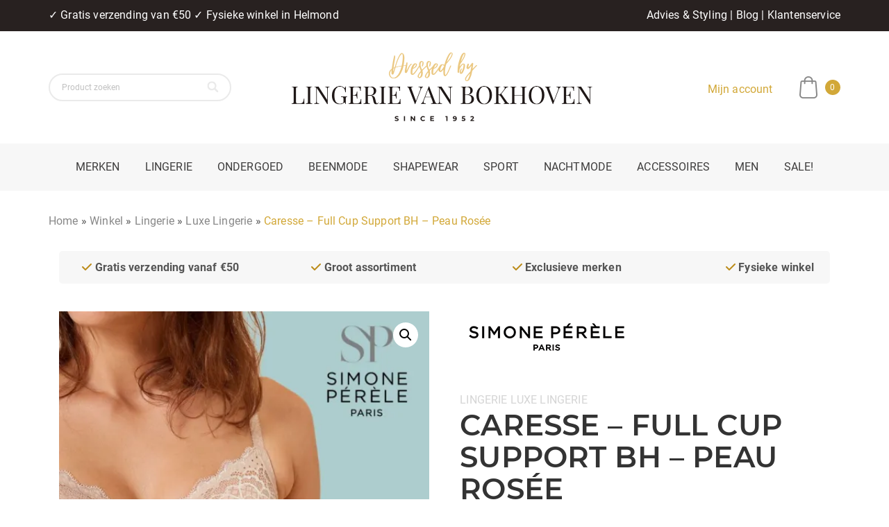

--- FILE ---
content_type: text/html; charset=UTF-8
request_url: https://lingerievanbokhoven.nl/shop/simone-perele-caresse-full-cup-support-bh-peau-rosee/
body_size: 45066
content:
<!DOCTYPE html>
<html lang="nl-NL">
<head>
    <meta charset="UTF-8">
    <meta name="viewport" content="width=device-width, initial-scale=1.0" />
    <meta name='robots' content='index, follow, max-image-preview:large, max-snippet:-1, max-video-preview:-1' />
<script>window._wca = window._wca || [];</script>

	<!-- This site is optimized with the Yoast SEO plugin v26.8 - https://yoast.com/product/yoast-seo-wordpress/ -->
	<title>Simone Pérèle Caresse Beugel BH (12A320 - Huid Rose) ?️ LvB</title>
	<meta name="description" content="Simone Pérèle Caresse Beugel BH (12A320 - Huid rose) Shop je bij LvB per stuk of in VOORDEEL 3-PAK ? ✓ Kies zelf de kleuren ✓ Altijd voordeliger." />
	<link rel="canonical" href="https://lingerievanbokhoven.nl/shop/simone-perele-caresse-full-cup-support-bh-peau-rosee/" />
	<meta property="og:locale" content="nl_NL" />
	<meta property="og:type" content="article" />
	<meta property="og:title" content="Simone Pérèle Caresse Beugel BH (12A320 - Huid Rose) ?️ LvB" />
	<meta property="og:description" content="Simone Pérèle Caresse Beugel BH (12A320 - Huid rose) Shop je bij LvB per stuk of in VOORDEEL 3-PAK ? ✓ Kies zelf de kleuren ✓ Altijd voordeliger." />
	<meta property="og:url" content="https://lingerievanbokhoven.nl/shop/simone-perele-caresse-full-cup-support-bh-peau-rosee/" />
	<meta property="og:site_name" content="Lingerie van Bokhoven" />
	<meta property="article:modified_time" content="2023-05-09T09:23:30+00:00" />
	<meta property="og:image" content="https://lingerievanbokhoven.nl/wp-content/uploads/2023/02/simone-perele-caresse-full-cup-beugel-bh-12A320-huid-rose-2.jpg" />
	<meta property="og:image:width" content="800" />
	<meta property="og:image:height" content="800" />
	<meta property="og:image:type" content="image/jpeg" />
	<meta name="twitter:card" content="summary_large_image" />
	<meta name="twitter:label1" content="Geschatte leestijd" />
	<meta name="twitter:data1" content="3 minuten" />
	<script type="application/ld+json" class="yoast-schema-graph">{"@context":"https://schema.org","@graph":[{"@type":"WebPage","@id":"https://lingerievanbokhoven.nl/shop/simone-perele-caresse-full-cup-support-bh-peau-rosee/","url":"https://lingerievanbokhoven.nl/shop/simone-perele-caresse-full-cup-support-bh-peau-rosee/","name":"Simone Pérèle Caresse Beugel BH (12A320 - Huid Rose) ?️ LvB","isPartOf":{"@id":"https://lingerievanbokhoven.nl/#website"},"primaryImageOfPage":{"@id":"https://lingerievanbokhoven.nl/shop/simone-perele-caresse-full-cup-support-bh-peau-rosee/#primaryimage"},"image":{"@id":"https://lingerievanbokhoven.nl/shop/simone-perele-caresse-full-cup-support-bh-peau-rosee/#primaryimage"},"thumbnailUrl":"https://i0.wp.com/lingerievanbokhoven.nl/wp-content/uploads/2023/02/simone-perele-caresse-full-cup-beugel-bh-12A320-huid-rose-2.jpg?fit=800%2C800&ssl=1","datePublished":"2021-12-01T19:33:41+00:00","dateModified":"2023-05-09T09:23:30+00:00","description":"Simone Pérèle Caresse Beugel BH (12A320 - Huid rose) Shop je bij LvB per stuk of in VOORDEEL 3-PAK ? ✓ Kies zelf de kleuren ✓ Altijd voordeliger.","breadcrumb":{"@id":"https://lingerievanbokhoven.nl/shop/simone-perele-caresse-full-cup-support-bh-peau-rosee/#breadcrumb"},"inLanguage":"nl-NL","potentialAction":[{"@type":"ReadAction","target":["https://lingerievanbokhoven.nl/shop/simone-perele-caresse-full-cup-support-bh-peau-rosee/"]}]},{"@type":"ImageObject","inLanguage":"nl-NL","@id":"https://lingerievanbokhoven.nl/shop/simone-perele-caresse-full-cup-support-bh-peau-rosee/#primaryimage","url":"https://i0.wp.com/lingerievanbokhoven.nl/wp-content/uploads/2023/02/simone-perele-caresse-full-cup-beugel-bh-12A320-huid-rose-2.jpg?fit=800%2C800&ssl=1","contentUrl":"https://i0.wp.com/lingerievanbokhoven.nl/wp-content/uploads/2023/02/simone-perele-caresse-full-cup-beugel-bh-12A320-huid-rose-2.jpg?fit=800%2C800&ssl=1","width":800,"height":800,"caption":"simone-perele-caresse-full-cup-beugel-bh-12A320-huid-rose-2"},{"@type":"BreadcrumbList","@id":"https://lingerievanbokhoven.nl/shop/simone-perele-caresse-full-cup-support-bh-peau-rosee/#breadcrumb","itemListElement":[{"@type":"ListItem","position":1,"name":"Home","item":"https://lingerievanbokhoven.nl/"},{"@type":"ListItem","position":2,"name":"Winkel","item":"https://lingerievanbokhoven.nl/winkel/"},{"@type":"ListItem","position":3,"name":"Lingerie","item":"https://lingerievanbokhoven.nl/categorie/lingerie/"},{"@type":"ListItem","position":4,"name":"Luxe Lingerie","item":"https://lingerievanbokhoven.nl/categorie/lingerie/luxe-lingerie/"},{"@type":"ListItem","position":5,"name":"Caresse &#8211; Full Cup Support BH &#8211; Peau Rosée"}]},{"@type":"WebSite","@id":"https://lingerievanbokhoven.nl/#website","url":"https://lingerievanbokhoven.nl/","name":"Lingerie van Bokhoven","description":"","publisher":{"@id":"https://lingerievanbokhoven.nl/#organization"},"potentialAction":[{"@type":"SearchAction","target":{"@type":"EntryPoint","urlTemplate":"https://lingerievanbokhoven.nl/?s={search_term_string}"},"query-input":{"@type":"PropertyValueSpecification","valueRequired":true,"valueName":"search_term_string"}}],"inLanguage":"nl-NL"},{"@type":"Organization","@id":"https://lingerievanbokhoven.nl/#organization","name":"Lingerie van Bokhoven","url":"https://lingerievanbokhoven.nl/","logo":{"@type":"ImageObject","inLanguage":"nl-NL","@id":"https://lingerievanbokhoven.nl/#/schema/logo/image/","url":"https://lingerievanbokhoven.nl/wp-content/uploads/2021/03/LvB-Logo.png","contentUrl":"https://lingerievanbokhoven.nl/wp-content/uploads/2021/03/LvB-Logo.png","width":500,"height":500,"caption":"Lingerie van Bokhoven"},"image":{"@id":"https://lingerievanbokhoven.nl/#/schema/logo/image/"}}]}</script>
	<!-- / Yoast SEO plugin. -->


<link rel='dns-prefetch' href='//kit.fontawesome.com' />
<link rel='dns-prefetch' href='//stats.wp.com' />
<link rel='preconnect' href='//i0.wp.com' />
<link rel='preconnect' href='//c0.wp.com' />
<link rel="alternate" type="application/rss+xml" title="Lingerie van Bokhoven &raquo; feed" href="https://lingerievanbokhoven.nl/feed/" />
<link rel="alternate" type="application/rss+xml" title="Lingerie van Bokhoven &raquo; reacties feed" href="https://lingerievanbokhoven.nl/comments/feed/" />
<link rel="alternate" type="application/rss+xml" title="Lingerie van Bokhoven &raquo; Caresse &#8211; Full Cup Support BH &#8211; Peau Rosée reacties feed" href="https://lingerievanbokhoven.nl/shop/simone-perele-caresse-full-cup-support-bh-peau-rosee/feed/" />
<link rel="alternate" title="oEmbed (JSON)" type="application/json+oembed" href="https://lingerievanbokhoven.nl/wp-json/oembed/1.0/embed?url=https%3A%2F%2Flingerievanbokhoven.nl%2Fshop%2Fsimone-perele-caresse-full-cup-support-bh-peau-rosee%2F" />
<link rel="alternate" title="oEmbed (XML)" type="text/xml+oembed" href="https://lingerievanbokhoven.nl/wp-json/oembed/1.0/embed?url=https%3A%2F%2Flingerievanbokhoven.nl%2Fshop%2Fsimone-perele-caresse-full-cup-support-bh-peau-rosee%2F&#038;format=xml" />
<style id='wp-img-auto-sizes-contain-inline-css' type='text/css'>
img:is([sizes=auto i],[sizes^="auto," i]){contain-intrinsic-size:3000px 1500px}
/*# sourceURL=wp-img-auto-sizes-contain-inline-css */
</style>
<link rel='stylesheet' id='widgetopts-styles-css' href='https://lingerievanbokhoven.nl/wp-content/plugins/widget-options/assets/css/widget-options.css?ver=4.1.3' type='text/css' media='all' />
<link rel='stylesheet' id='woocommerce-layout-css' href='https://c0.wp.com/p/woocommerce/10.4.3/assets/css/woocommerce-layout.css' type='text/css' media='all' />
<style id='woocommerce-layout-inline-css' type='text/css'>

	.infinite-scroll .woocommerce-pagination {
		display: none;
	}

	.infinite-scroll .woocommerce-pagination {
		display: none;
	}
/*# sourceURL=woocommerce-layout-inline-css */
</style>
<link rel='stylesheet' id='woocommerce-smallscreen-css' href='https://c0.wp.com/p/woocommerce/10.4.3/assets/css/woocommerce-smallscreen.css' type='text/css' media='only screen and (max-width: 768px)' />
<link rel='stylesheet' id='woocommerce-general-css' href='https://c0.wp.com/p/woocommerce/10.4.3/assets/css/woocommerce.css' type='text/css' media='all' />
<style id='woocommerce-inline-inline-css' type='text/css'>
.woocommerce form .form-row .required { visibility: visible; }
.woocommerce form .form-row .required { visibility: visible; }
/*# sourceURL=woocommerce-inline-inline-css */
</style>
<link rel='stylesheet' id='parent-style-css' href='https://lingerievanbokhoven.nl/wp-content/themes/visual-composer-starter/style.css?ver=6.9' type='text/css' media='all' />
<link rel='stylesheet' id='visualcomposerstarter-style-css' href='https://lingerievanbokhoven.nl/wp-content/themes/visual-composer-starter-child-master/style.css?ver=1.0.17' type='text/css' media='all' />
<style id='visualcomposerstarter-style-inline-css' type='text/css'>

	/*Body fonts and style*/
	body,
	#main-menu ul li ul li,
	.comment-content cite,
	.entry-content cite,
	.visualcomposerstarter legend
	 { font-family: Roboto; }
	 body,
	 .sidebar-widget-area a:hover, .sidebar-widget-area a:focus,
	 .sidebar-widget-area .widget_recent_entries ul li:hover, .sidebar-widget-area .widget_archive ul li:hover, .sidebar-widget-area .widget_categories ul li:hover, .sidebar-widget-area .widget_meta ul li:hover, .sidebar-widget-area .widget_recent_entries ul li:focus, .sidebar-widget-area .widget_archive ul li:focus, .sidebar-widget-area .widget_categories ul li:focus, .sidebar-widget-area .widget_meta ul li:focus { color: #555555; }
	  .comment-content table,
	  .entry-content table { border-color: #555555; }
	  .entry-full-content .entry-author-data .author-biography,
	  .entry-full-content .entry-meta,
	  .nav-links.post-navigation a .meta-nav,
	  .search-results-header h4,
	  .entry-preview .entry-meta li,
	  .entry-preview .entry-meta li a,
	  .entry-content .gallery-caption,
	  .comment-content blockquote,
	  .entry-content blockquote,
	  .wp-caption .wp-caption-text,
	  .comments-area .comment-list .comment-metadata a { color: #777777; }
	  .comments-area .comment-list .comment-metadata a:hover,
	  .comments-area .comment-list .comment-metadata a:focus { border-bottom-color: #777777; }
	  a,
	  .comments-area .comment-list .reply a,
	  .comments-area span.required,
	  .comments-area .comment-subscription-form label:before,
	  .entry-preview .entry-meta li a:hover:before,
	  .entry-preview .entry-meta li a:focus:before,
	  .entry-preview .entry-meta li.entry-meta-category:hover:before,
	  .entry-content p a:hover,
	  .entry-content ol a:hover,
	  .entry-content ul a:hover,
	  .entry-content table a:hover,
	  .entry-content datalist a:hover,
	  .entry-content blockquote a:hover,
	  .entry-content dl a:hover,
	  .entry-content address a:hover,
	  .entry-content p a:focus,
	  .entry-content ol a:focus,
	  .entry-content ul a:focus,
	  .entry-content table a:focus,
	  .entry-content datalist a:focus,
	  .entry-content blockquote a:focus,
	  .entry-content dl a:focus,
	  .entry-content address a:focus,
	  .entry-content ul > li:before,
	  .comment-content p a:hover,
	  .comment-content ol a:hover,
	  .comment-content ul a:hover,
	  .comment-content table a:hover,
	  .comment-content datalist a:hover,
	  .comment-content blockquote a:hover,
	  .comment-content dl a:hover,
	  .comment-content address a:hover,
	  .comment-content p a:focus,
	  .comment-content ol a:focus,
	  .comment-content ul a:focus,
	  .comment-content table a:focus,
	  .comment-content datalist a:focus,
	  .comment-content blockquote a:focus,
	  .comment-content dl a:focus,
	  .comment-content address a:focus,
	  .comment-content ul > li:before,
	  .sidebar-widget-area .widget_recent_entries ul li,
	  .sidebar-widget-area .widget_archive ul li,
	  .sidebar-widget-area .widget_categories ul li,
	  .sidebar-widget-area .widget_meta ul li { color: #bb8b18; }     
	  .comments-area .comment-list .reply a:hover,
	  .comments-area .comment-list .reply a:focus,
	  .comment-content p a,
	  .comment-content ol a,
	  .comment-content ul a,
	  .comment-content table a,
	  .comment-content datalist a,
	  .comment-content blockquote a,
	  .comment-content dl a,
	  .comment-content address a,
	  .entry-content p a,
	  .entry-content ol a,
	  .entry-content ul a,
	  .entry-content table a,
	  .entry-content datalist a,
	  .entry-content blockquote a,
	  .entry-content dl a,
	  .entry-content address a { border-bottom-color: #bb8b18; }    
	  .entry-content blockquote, .comment-content { border-left-color: #bb8b18; }
	  
	  html, #main-menu ul li ul li { font-size: 16px }
	  body, #footer, .footer-widget-area .widget-title { line-height: 1.7; }
	  body {
		letter-spacing: 0.01rem;
		font-weight: 400;
		font-style: normal;
		text-transform: none;
	  }
	  
	  .comment-content address,
	  .comment-content blockquote,
	  .comment-content datalist,
	  .comment-content dl,
	  .comment-content ol,
	  .comment-content p,
	  .comment-content table,
	  .comment-content ul,
	  .entry-content address,
	  .entry-content blockquote,
	  .entry-content datalist,
	  .entry-content dl,
	  .entry-content ol,
	  .entry-content p,
	  .entry-content table,
	  .entry-content ul {
		margin-top: 0;
		margin-bottom: 1.5rem;
	  }
	  
	  /*Buttons font and style*/
	  .comments-area .form-submit input[type=submit],
	  .blue-button { 
			background-color: #282828; 
			color: #f4f4f4;
			font-family: Oswald, sans-serif;
			font-size: 16px;
			font-weight: 400;
			font-style: normal;
			letter-spacing: 0.01rem;
			line-height: 1;
			text-transform: uppercase;
			margin-top: 0;
			margin-bottom: 0;
	  }
	  .comments-area .form-submit input[type=submit]:hover,
	  .comments-area .form-submit input[type=submit]:focus,
	  .blue-button:hover, .blue-button:focus, 
	  .entry-content p a.blue-button:hover { 
			background-color: #bb8b18; 
			color: #f4f4f4; 
	  }
	  
	  .nav-links.archive-navigation .page-numbers {
	        background-color: #282828; 
			color: #f4f4f4;
	  }
	  
	  .nav-links.archive-navigation a.page-numbers:hover, 
	  .nav-links.archive-navigation a.page-numbers:focus, 
	  .nav-links.archive-navigation .page-numbers.current {
	        background-color: #bb8b18; 
			color: #f4f4f4; 
	  }
	  .visualcomposerstarter #review_form #respond .form-submit .submit
	   {
	  		background-color: #282828; 
			color: #f4f4f4;
			font-family: Oswald, sans-serif;
			font-size: 16px;
			font-weight: 400;
			font-style: normal;
			letter-spacing: 0.01rem;
			line-height: 1;
			text-transform: uppercase;
			margin-top: 0;
			margin-bottom: 0;
	  }
	  .visualcomposerstarter #review_form #respond .form-submit .submit:hover,
	  .visualcomposerstarter #review_form #respond .form-submit .submit:focus { 
			background-color: #bb8b18; 
			color: #f4f4f4; 
	  }
	
	/*Headers fonts and style*/
	.header-widgetised-area .widget_text,
	 #main-menu > ul > li > a, 
	 .entry-full-content .entry-author-data .author-name, 
	 .nav-links.post-navigation a .post-title, 
	 .comments-area .comment-list .comment-author,
	 .comments-area .comment-list .reply a,
	 .comments-area .comment-form-comment label,
	 .comments-area .comment-form-author label,
	 .comments-area .comment-form-email label,
	 .comments-area .comment-form-url label,
	 .comment-content blockquote,
	 .entry-content blockquote { font-family: Oswald, sans-serif; }
	.entry-full-content .entry-author-data .author-name,
	.entry-full-content .entry-meta a,
	.nav-links.post-navigation a .post-title,
	.comments-area .comment-list .comment-author,
	.comments-area .comment-list .comment-author a,
	.search-results-header h4 strong,
	.entry-preview .entry-meta li a:hover,
	.entry-preview .entry-meta li a:focus { color: #333333; }
	
	.entry-full-content .entry-meta a,
	.comments-area .comment-list .comment-author a:hover,
	.comments-area .comment-list .comment-author a:focus,
	.nav-links.post-navigation a .post-title { border-bottom-color: #333333; }

	 
	 h1 {
		color: #333333;
		font-family: Oswald, sans-serif;
		font-size: 36px;
		font-weight: 400;
		font-style: normal;
		letter-spacing: 0.01rem;
		line-height: 1.1;
		margin-top: 0;
		margin-bottom: 2.125rem;
		text-transform: uppercase;  
	 }
	 h1 a {color: #bb8b18;}
	 h1 a:hover, h1 a:focus {color: #bb8b18;}
	 h2 {
		color: #333333;
		font-family: Oswald, sans-serif;
		font-size: 36px;
		font-weight: 400;
		font-style: normal;
		letter-spacing: 0.01rem;
		line-height: 1.1;
		margin-top: 0;
		margin-bottom: 0.625rem;
		text-transform: uppercase;  
	 }
	 h2 a {color: #bb8b18;}
	 h2 a:hover, h2 a:focus {color: #bb8b18;}
	 h3 {
		color: #333333;
		font-family: Oswald, sans-serif;
		font-size: 30px;
		font-weight: 400;
		font-style: normal;
		letter-spacing: 0.01rem;
		line-height: 1.1;
		margin-top: 0;
		margin-bottom: 0.625rem;
		text-transform: uppercase;  
	 }
	 h3 a {color: #bb8b18;}
	 h3 a:hover, h3 a:focus {color: #bb8b18;}
	 h4 {
		color: #333333;
		font-family: Oswald, sans-serif;
		font-size: 22px;
		font-weight: 400;
		font-style: normal;
		letter-spacing: 0.01rem;
		line-height: 1.1;
		margin-top: 0;
		margin-bottom: 0.625rem;
		text-transform: uppercase;  
	 }
	 h4 a {color: #bb8b18;}
	 h4 a:hover, h4 a:focus {color: #bb8b18;}
	 h5 {
		color: #333333;
		font-family: Oswald, sans-serif;
		font-size: 22px;
		font-weight: 400;
		font-style: normal;
		letter-spacing: 0.01rem;
		line-height: 1.1;
		margin-top: 0;
		margin-bottom: 0.625rem;
		text-transform: uppercase;  
	 }
	 h5 a {color: #bb8b18;}
	 h5 a:hover, h5 a:focus {color: #bb8b18;}
	 h6 {
		color: #333333;
		font-family: Oswald, sans-serif;
		font-size: 16px;
		font-weight: 400;
		font-style: normal;
		letter-spacing: 0.01rem;
		line-height: 1.1;
		margin-top: 0;
		margin-bottom: 0.625rem;
		text-transform: uppercase;  
	 }
	 h6 a {color: #bb8b18;}
	 h6 a:hover, h6 a:focus {color: #bb8b18;}
	
		/*Header and menu area background color*/
		#header .navbar .navbar-wrapper,
		body.navbar-no-background #header .navbar.fixed.scroll,
		body.header-full-width-boxed #header .navbar,
		body.header-full-width #header .navbar {
			background-color: transparent;
		}
		
		@media only screen and (min-width: 768px) {
			body:not(.menu-sandwich) #main-menu ul li ul { background-color: transparent; }
		}
		body.navbar-no-background #header .navbar {background-color: transparent;}
		
		/*Tag color*/
		.entry-tags a { color: #bb8b18; }
		
			/* WooCommerce */
			#add_payment_method .cart-collaterals .cart_totals table small,
			.woocommerce-cart .cart-collaterals .cart_totals table small,
			.woocommerce-checkout .cart-collaterals .cart_totals table small,
			.visualcomposerstarter.woocommerce-cart .woocommerce .cart-collaterals .cart_totals .cart-subtotal td,
			.visualcomposerstarter.woocommerce-cart .woocommerce .cart-collaterals .cart_totals .cart-subtotal th,
			.visualcomposerstarter.woocommerce-cart .woocommerce table.cart,
			.visualcomposerstarter.woocommerce .woocommerce-ordering,
			.visualcomposerstarter.woocommerce .woocommerce-result-count,
			.visualcomposerstarter.woocommerce-account .woocommerce-MyAccount-content a.button
			{ font-family: Roboto; }
			.visualcomposerstarter.woocommerce-cart .woocommerce table.cart .product-name a
			{ color: #555555; }
			.visualcomposerstarter .products .added_to_cart {
			  font-family: Oswald, sans-serif;
			}
			.visualcomposerstarter.woocommerce nav.woocommerce-pagination ul li .page-numbers {
			  background-color: #282828; 
			  color: #f4f4f4;
			}
			.visualcomposerstarter.woocommerce nav.woocommerce-pagination ul li .page-numbers:hover, 
			.visualcomposerstarter.woocommerce nav.woocommerce-pagination ul li .page-numbers:focus, 
			.visualcomposerstarter.woocommerce nav.woocommerce-pagination ul li .page-numbers.current {
			  background-color: #bb8b18; 
			  color: #f4f4f4; 
			}
			.visualcomposerstarter.woocommerce button.button,
			.visualcomposerstarter.woocommerce a.button.product_type_simple,
			.visualcomposerstarter.woocommerce a.button.product_type_grouped,
			.visualcomposerstarter.woocommerce a.button.product_type_variable,
			.visualcomposerstarter.woocommerce a.button.product_type_external,
			.visualcomposerstarter .woocommerce .buttons a.button.wc-forward,
			.visualcomposerstarter .woocommerce #place_order,
			.visualcomposerstarter .woocommerce .button.checkout-button,
			.visualcomposerstarter .woocommerce .button.wc-backward,
			.visualcomposerstarter .woocommerce .track_order .button,
			.visualcomposerstarter .woocommerce .vct-thank-you-footer a,
			.visualcomposerstarter .woocommerce .woocommerce-EditAccountForm .button,
			.visualcomposerstarter .woocommerce .woocommerce-MyAccount-content a.edit,
			.visualcomposerstarter .woocommerce .woocommerce-mini-cart__buttons.buttons a,
			.visualcomposerstarter .woocommerce .woocommerce-orders-table__cell .button,
			.visualcomposerstarter .woocommerce a.button,
			.visualcomposerstarter .woocommerce button.button
			{
			  background-color: #282828; 
			  color: #f4f4f4;
			  font-family: Oswald, sans-serif;
			  font-size: 16px;
			  font-weight: 400;
			  font-style: normal;
			  letter-spacing: 0.01rem;
			  line-height: 1;
			  text-transform: uppercase;
			  margin-top: 0;
			  margin-bottom: 0;
			}
			.visualcomposerstarter.woocommerce button.button.alt.disabled {
			  background-color: #282828; 
			  color: #f4f4f4;
			}
			.visualcomposerstarter.woocommerce a.button:hover,
			.visualcomposerstarter.woocommerce a.button:focus,
			.visualcomposerstarter.woocommerce button.button:hover,
			.visualcomposerstarter.woocommerce button.button:focus,
			.visualcomposerstarter .woocommerce #place_order:hover,
			.visualcomposerstarter .woocommerce .button.checkout-button:hover,
			.visualcomposerstarter .woocommerce .button.wc-backward:hover,
			.visualcomposerstarter .woocommerce .track_order .button:hover,
			.visualcomposerstarter .woocommerce .vct-thank-you-footer a:hover,
			.visualcomposerstarter .woocommerce .woocommerce-EditAccountForm .button:hover,
			.visualcomposerstarter .woocommerce .woocommerce-MyAccount-content a.edit:hover,
			.visualcomposerstarter .woocommerce .woocommerce-mini-cart__buttons.buttons a:hover,
			.visualcomposerstarter .woocommerce .woocommerce-orders-table__cell .button:hover,
			.visualcomposerstarter .woocommerce a.button:hover,
			.visualcomposerstarter .woocommerce #place_order:focus,
			.visualcomposerstarter .woocommerce .button.checkout-button:focus,
			.visualcomposerstarter .woocommerce .button.wc-backward:focus,
			.visualcomposerstarter .woocommerce .track_order .button:focus,
			.visualcomposerstarter .woocommerce .vct-thank-you-footer a:focus,
			.visualcomposerstarter .woocommerce .woocommerce-EditAccountForm .button:focus,
			.visualcomposerstarter .woocommerce .woocommerce-MyAccount-content a.edit:focus,
			.visualcomposerstarter .woocommerce .woocommerce-mini-cart__buttons.buttons a:focus,
			.visualcomposerstarter .woocommerce .woocommerce-orders-table__cell .button:focus,
			.visualcomposerstarter .woocommerce a.button:focus
			{ 
			  background-color: #bb8b18; 
			  color: #f4f4f4; 
			}
			
			.visualcomposerstarter.woocommerce ul.products li.product .price,
			.visualcomposerstarter.woocommerce div.product p.price,
			.visualcomposerstarter.woocommerce div.product p.price ins,
			.visualcomposerstarter.woocommerce div.product span.price,
			.visualcomposerstarter.woocommerce div.product span.price ins,
			.visualcomposerstarter.woocommerce.widget .quantity,
			.visualcomposerstarter.woocommerce.widget del,
			.visualcomposerstarter.woocommerce.widget ins,
			.visualcomposerstarter.woocommerce.widget span.woocommerce-Price-amount.amount,
			.visualcomposerstarter.woocommerce p.price ins,
			.visualcomposerstarter.woocommerce p.price,
			.visualcomposerstarter.woocommerce span.price,
			.visualcomposerstarter.woocommerce span.price ins,
			.visualcomposerstarter .woocommerce.widget span.amount,
			.visualcomposerstarter .woocommerce.widget ins {
			  color: #bb8b18
			}
			
			.visualcomposerstarter.woocommerce span.price del,
			.visualcomposerstarter.woocommerce p.price del,
			.visualcomposerstarter.woocommerce p.price del span,
			.visualcomposerstarter.woocommerce span.price del span,
			.visualcomposerstarter .woocommerce.widget del,
			.visualcomposerstarter .woocommerce.widget del span.amount,
			.visualcomposerstarter.woocommerce ul.products li.product .price del {
			  color: #6d6d6d
			}
			
			.visualcomposerstarter .vct-cart-items-count {
			  background: #bb8b18;
			  color: #fff;
			}
			.visualcomposerstarter .vct-cart-wrapper svg g>g {
			  fill: #bb8b18;
			}
			
			.visualcomposerstarter.woocommerce div.product .entry-categories a,
			.visualcomposerstarter.woocommerce div.product .woocommerce-tabs ul.tabs li a
			{
			  color: #d5d5d5;
			}
			
			.visualcomposerstarter.woocommerce div.product .entry-categories a:hover,
			.visualcomposerstarter.woocommerce-cart .woocommerce table.cart .product-name a:hover,
			.visualcomposerstarter.woocommerce div.product .woocommerce-tabs ul.tabs li a:hover,
			.visualcomposerstarter.woocommerce div.product .entry-categories a:focus,
			.visualcomposerstarter.woocommerce-cart .woocommerce table.cart .product-name a:focus,
			.visualcomposerstarter.woocommerce div.product .woocommerce-tabs ul.tabs li a:focus,
			{
			  color: #bb8b18;
			}
			
			.visualcomposerstarter.woocommerce div.product .woocommerce-tabs ul.tabs li.active a
			{
			  color: #bb8b18;
			}
			.visualcomposerstarter.woocommerce div.product .woocommerce-tabs ul.tabs li.active a:before
			{
			  background: #bb8b18;
			}
			
			.woocommerce button.button[name="update_cart"],
		    .button[name="apply_coupon"],
		    .vct-checkout-button,
		    .woocommerce button.button:disabled, 
		    .woocommerce button.button:disabled[disabled]
			{
			  color: #4e4e4e;
			}
			
			.visualcomposerstarter .woocommerce.widget.widget_price_filter .ui-slider .ui-slider-handle,
			.visualcomposerstarter .woocommerce.widget.widget_price_filter .ui-slider .ui-slider-range
			{
			  background-color: #bb8b17;
			}
			
			.visualcomposerstarter .woocommerce.widget li a
			{
			  color: #000;
			}
			
			.visualcomposerstarter .woocommerce.widget li a:hover,
			.visualcomposerstarter .woocommerce.widget li a:focus
			{
			  color: #bb8b18;
			}
			
			.visualcomposerstarter.woocommerce-cart .woocommerce table.cart a.remove:before,
			.visualcomposerstarter .woocommerce.widget .cart_list li a.remove:before,
			.visualcomposerstarter.woocommerce-cart .woocommerce table.cart a.remove:after,
			.visualcomposerstarter .woocommerce.widget .cart_list li a.remove:after
			{
			  background-color: #d5d5d5;
			}
			

	/*Body fonts and style*/
	body,
	#main-menu ul li ul li,
	.comment-content cite,
	.entry-content cite,
	.visualcomposerstarter legend
	 { font-family: Roboto; }
	 body,
	 .sidebar-widget-area a:hover, .sidebar-widget-area a:focus,
	 .sidebar-widget-area .widget_recent_entries ul li:hover, .sidebar-widget-area .widget_archive ul li:hover, .sidebar-widget-area .widget_categories ul li:hover, .sidebar-widget-area .widget_meta ul li:hover, .sidebar-widget-area .widget_recent_entries ul li:focus, .sidebar-widget-area .widget_archive ul li:focus, .sidebar-widget-area .widget_categories ul li:focus, .sidebar-widget-area .widget_meta ul li:focus { color: #555555; }
	  .comment-content table,
	  .entry-content table { border-color: #555555; }
	  .entry-full-content .entry-author-data .author-biography,
	  .entry-full-content .entry-meta,
	  .nav-links.post-navigation a .meta-nav,
	  .search-results-header h4,
	  .entry-preview .entry-meta li,
	  .entry-preview .entry-meta li a,
	  .entry-content .gallery-caption,
	  .comment-content blockquote,
	  .entry-content blockquote,
	  .wp-caption .wp-caption-text,
	  .comments-area .comment-list .comment-metadata a { color: #777777; }
	  .comments-area .comment-list .comment-metadata a:hover,
	  .comments-area .comment-list .comment-metadata a:focus { border-bottom-color: #777777; }
	  a,
	  .comments-area .comment-list .reply a,
	  .comments-area span.required,
	  .comments-area .comment-subscription-form label:before,
	  .entry-preview .entry-meta li a:hover:before,
	  .entry-preview .entry-meta li a:focus:before,
	  .entry-preview .entry-meta li.entry-meta-category:hover:before,
	  .entry-content p a:hover,
	  .entry-content ol a:hover,
	  .entry-content ul a:hover,
	  .entry-content table a:hover,
	  .entry-content datalist a:hover,
	  .entry-content blockquote a:hover,
	  .entry-content dl a:hover,
	  .entry-content address a:hover,
	  .entry-content p a:focus,
	  .entry-content ol a:focus,
	  .entry-content ul a:focus,
	  .entry-content table a:focus,
	  .entry-content datalist a:focus,
	  .entry-content blockquote a:focus,
	  .entry-content dl a:focus,
	  .entry-content address a:focus,
	  .entry-content ul > li:before,
	  .comment-content p a:hover,
	  .comment-content ol a:hover,
	  .comment-content ul a:hover,
	  .comment-content table a:hover,
	  .comment-content datalist a:hover,
	  .comment-content blockquote a:hover,
	  .comment-content dl a:hover,
	  .comment-content address a:hover,
	  .comment-content p a:focus,
	  .comment-content ol a:focus,
	  .comment-content ul a:focus,
	  .comment-content table a:focus,
	  .comment-content datalist a:focus,
	  .comment-content blockquote a:focus,
	  .comment-content dl a:focus,
	  .comment-content address a:focus,
	  .comment-content ul > li:before,
	  .sidebar-widget-area .widget_recent_entries ul li,
	  .sidebar-widget-area .widget_archive ul li,
	  .sidebar-widget-area .widget_categories ul li,
	  .sidebar-widget-area .widget_meta ul li { color: #bb8b18; }     
	  .comments-area .comment-list .reply a:hover,
	  .comments-area .comment-list .reply a:focus,
	  .comment-content p a,
	  .comment-content ol a,
	  .comment-content ul a,
	  .comment-content table a,
	  .comment-content datalist a,
	  .comment-content blockquote a,
	  .comment-content dl a,
	  .comment-content address a,
	  .entry-content p a,
	  .entry-content ol a,
	  .entry-content ul a,
	  .entry-content table a,
	  .entry-content datalist a,
	  .entry-content blockquote a,
	  .entry-content dl a,
	  .entry-content address a { border-bottom-color: #bb8b18; }    
	  .entry-content blockquote, .comment-content { border-left-color: #bb8b18; }
	  
	  html, #main-menu ul li ul li { font-size: 16px }
	  body, #footer, .footer-widget-area .widget-title { line-height: 1.7; }
	  body {
		letter-spacing: 0.01rem;
		font-weight: 400;
		font-style: normal;
		text-transform: none;
	  }
	  
	  .comment-content address,
	  .comment-content blockquote,
	  .comment-content datalist,
	  .comment-content dl,
	  .comment-content ol,
	  .comment-content p,
	  .comment-content table,
	  .comment-content ul,
	  .entry-content address,
	  .entry-content blockquote,
	  .entry-content datalist,
	  .entry-content dl,
	  .entry-content ol,
	  .entry-content p,
	  .entry-content table,
	  .entry-content ul {
		margin-top: 0;
		margin-bottom: 1.5rem;
	  }
	  
	  /*Buttons font and style*/
	  .comments-area .form-submit input[type=submit],
	  .blue-button { 
			background-color: #282828; 
			color: #f4f4f4;
			font-family: Oswald, sans-serif;
			font-size: 16px;
			font-weight: 400;
			font-style: normal;
			letter-spacing: 0.01rem;
			line-height: 1;
			text-transform: uppercase;
			margin-top: 0;
			margin-bottom: 0;
	  }
	  .comments-area .form-submit input[type=submit]:hover,
	  .comments-area .form-submit input[type=submit]:focus,
	  .blue-button:hover, .blue-button:focus, 
	  .entry-content p a.blue-button:hover { 
			background-color: #bb8b18; 
			color: #f4f4f4; 
	  }
	  
	  .nav-links.archive-navigation .page-numbers {
	        background-color: #282828; 
			color: #f4f4f4;
	  }
	  
	  .nav-links.archive-navigation a.page-numbers:hover, 
	  .nav-links.archive-navigation a.page-numbers:focus, 
	  .nav-links.archive-navigation .page-numbers.current {
	        background-color: #bb8b18; 
			color: #f4f4f4; 
	  }
	  .visualcomposerstarter #review_form #respond .form-submit .submit
	   {
	  		background-color: #282828; 
			color: #f4f4f4;
			font-family: Oswald, sans-serif;
			font-size: 16px;
			font-weight: 400;
			font-style: normal;
			letter-spacing: 0.01rem;
			line-height: 1;
			text-transform: uppercase;
			margin-top: 0;
			margin-bottom: 0;
	  }
	  .visualcomposerstarter #review_form #respond .form-submit .submit:hover,
	  .visualcomposerstarter #review_form #respond .form-submit .submit:focus { 
			background-color: #bb8b18; 
			color: #f4f4f4; 
	  }
	
	/*Headers fonts and style*/
	.header-widgetised-area .widget_text,
	 #main-menu > ul > li > a, 
	 .entry-full-content .entry-author-data .author-name, 
	 .nav-links.post-navigation a .post-title, 
	 .comments-area .comment-list .comment-author,
	 .comments-area .comment-list .reply a,
	 .comments-area .comment-form-comment label,
	 .comments-area .comment-form-author label,
	 .comments-area .comment-form-email label,
	 .comments-area .comment-form-url label,
	 .comment-content blockquote,
	 .entry-content blockquote { font-family: Oswald, sans-serif; }
	.entry-full-content .entry-author-data .author-name,
	.entry-full-content .entry-meta a,
	.nav-links.post-navigation a .post-title,
	.comments-area .comment-list .comment-author,
	.comments-area .comment-list .comment-author a,
	.search-results-header h4 strong,
	.entry-preview .entry-meta li a:hover,
	.entry-preview .entry-meta li a:focus { color: #333333; }
	
	.entry-full-content .entry-meta a,
	.comments-area .comment-list .comment-author a:hover,
	.comments-area .comment-list .comment-author a:focus,
	.nav-links.post-navigation a .post-title { border-bottom-color: #333333; }

	 
	 h1 {
		color: #333333;
		font-family: Oswald, sans-serif;
		font-size: 36px;
		font-weight: 400;
		font-style: normal;
		letter-spacing: 0.01rem;
		line-height: 1.1;
		margin-top: 0;
		margin-bottom: 2.125rem;
		text-transform: uppercase;  
	 }
	 h1 a {color: #bb8b18;}
	 h1 a:hover, h1 a:focus {color: #bb8b18;}
	 h2 {
		color: #333333;
		font-family: Oswald, sans-serif;
		font-size: 36px;
		font-weight: 400;
		font-style: normal;
		letter-spacing: 0.01rem;
		line-height: 1.1;
		margin-top: 0;
		margin-bottom: 0.625rem;
		text-transform: uppercase;  
	 }
	 h2 a {color: #bb8b18;}
	 h2 a:hover, h2 a:focus {color: #bb8b18;}
	 h3 {
		color: #333333;
		font-family: Oswald, sans-serif;
		font-size: 30px;
		font-weight: 400;
		font-style: normal;
		letter-spacing: 0.01rem;
		line-height: 1.1;
		margin-top: 0;
		margin-bottom: 0.625rem;
		text-transform: uppercase;  
	 }
	 h3 a {color: #bb8b18;}
	 h3 a:hover, h3 a:focus {color: #bb8b18;}
	 h4 {
		color: #333333;
		font-family: Oswald, sans-serif;
		font-size: 22px;
		font-weight: 400;
		font-style: normal;
		letter-spacing: 0.01rem;
		line-height: 1.1;
		margin-top: 0;
		margin-bottom: 0.625rem;
		text-transform: uppercase;  
	 }
	 h4 a {color: #bb8b18;}
	 h4 a:hover, h4 a:focus {color: #bb8b18;}
	 h5 {
		color: #333333;
		font-family: Oswald, sans-serif;
		font-size: 22px;
		font-weight: 400;
		font-style: normal;
		letter-spacing: 0.01rem;
		line-height: 1.1;
		margin-top: 0;
		margin-bottom: 0.625rem;
		text-transform: uppercase;  
	 }
	 h5 a {color: #bb8b18;}
	 h5 a:hover, h5 a:focus {color: #bb8b18;}
	 h6 {
		color: #333333;
		font-family: Oswald, sans-serif;
		font-size: 16px;
		font-weight: 400;
		font-style: normal;
		letter-spacing: 0.01rem;
		line-height: 1.1;
		margin-top: 0;
		margin-bottom: 0.625rem;
		text-transform: uppercase;  
	 }
	 h6 a {color: #bb8b18;}
	 h6 a:hover, h6 a:focus {color: #bb8b18;}
	
		/*Header and menu area background color*/
		#header .navbar .navbar-wrapper,
		body.navbar-no-background #header .navbar.fixed.scroll,
		body.header-full-width-boxed #header .navbar,
		body.header-full-width #header .navbar {
			background-color: transparent;
		}
		
		@media only screen and (min-width: 768px) {
			body:not(.menu-sandwich) #main-menu ul li ul { background-color: transparent; }
		}
		body.navbar-no-background #header .navbar {background-color: transparent;}
		
		/*Tag color*/
		.entry-tags a { color: #bb8b18; }
		
			/* WooCommerce */
			#add_payment_method .cart-collaterals .cart_totals table small,
			.woocommerce-cart .cart-collaterals .cart_totals table small,
			.woocommerce-checkout .cart-collaterals .cart_totals table small,
			.visualcomposerstarter.woocommerce-cart .woocommerce .cart-collaterals .cart_totals .cart-subtotal td,
			.visualcomposerstarter.woocommerce-cart .woocommerce .cart-collaterals .cart_totals .cart-subtotal th,
			.visualcomposerstarter.woocommerce-cart .woocommerce table.cart,
			.visualcomposerstarter.woocommerce .woocommerce-ordering,
			.visualcomposerstarter.woocommerce .woocommerce-result-count,
			.visualcomposerstarter.woocommerce-account .woocommerce-MyAccount-content a.button
			{ font-family: Roboto; }
			.visualcomposerstarter.woocommerce-cart .woocommerce table.cart .product-name a
			{ color: #555555; }
			.visualcomposerstarter .products .added_to_cart {
			  font-family: Oswald, sans-serif;
			}
			.visualcomposerstarter.woocommerce nav.woocommerce-pagination ul li .page-numbers {
			  background-color: #282828; 
			  color: #f4f4f4;
			}
			.visualcomposerstarter.woocommerce nav.woocommerce-pagination ul li .page-numbers:hover, 
			.visualcomposerstarter.woocommerce nav.woocommerce-pagination ul li .page-numbers:focus, 
			.visualcomposerstarter.woocommerce nav.woocommerce-pagination ul li .page-numbers.current {
			  background-color: #bb8b18; 
			  color: #f4f4f4; 
			}
			.visualcomposerstarter.woocommerce button.button,
			.visualcomposerstarter.woocommerce a.button.product_type_simple,
			.visualcomposerstarter.woocommerce a.button.product_type_grouped,
			.visualcomposerstarter.woocommerce a.button.product_type_variable,
			.visualcomposerstarter.woocommerce a.button.product_type_external,
			.visualcomposerstarter .woocommerce .buttons a.button.wc-forward,
			.visualcomposerstarter .woocommerce #place_order,
			.visualcomposerstarter .woocommerce .button.checkout-button,
			.visualcomposerstarter .woocommerce .button.wc-backward,
			.visualcomposerstarter .woocommerce .track_order .button,
			.visualcomposerstarter .woocommerce .vct-thank-you-footer a,
			.visualcomposerstarter .woocommerce .woocommerce-EditAccountForm .button,
			.visualcomposerstarter .woocommerce .woocommerce-MyAccount-content a.edit,
			.visualcomposerstarter .woocommerce .woocommerce-mini-cart__buttons.buttons a,
			.visualcomposerstarter .woocommerce .woocommerce-orders-table__cell .button,
			.visualcomposerstarter .woocommerce a.button,
			.visualcomposerstarter .woocommerce button.button
			{
			  background-color: #282828; 
			  color: #f4f4f4;
			  font-family: Oswald, sans-serif;
			  font-size: 16px;
			  font-weight: 400;
			  font-style: normal;
			  letter-spacing: 0.01rem;
			  line-height: 1;
			  text-transform: uppercase;
			  margin-top: 0;
			  margin-bottom: 0;
			}
			.visualcomposerstarter.woocommerce button.button.alt.disabled {
			  background-color: #282828; 
			  color: #f4f4f4;
			}
			.visualcomposerstarter.woocommerce a.button:hover,
			.visualcomposerstarter.woocommerce a.button:focus,
			.visualcomposerstarter.woocommerce button.button:hover,
			.visualcomposerstarter.woocommerce button.button:focus,
			.visualcomposerstarter .woocommerce #place_order:hover,
			.visualcomposerstarter .woocommerce .button.checkout-button:hover,
			.visualcomposerstarter .woocommerce .button.wc-backward:hover,
			.visualcomposerstarter .woocommerce .track_order .button:hover,
			.visualcomposerstarter .woocommerce .vct-thank-you-footer a:hover,
			.visualcomposerstarter .woocommerce .woocommerce-EditAccountForm .button:hover,
			.visualcomposerstarter .woocommerce .woocommerce-MyAccount-content a.edit:hover,
			.visualcomposerstarter .woocommerce .woocommerce-mini-cart__buttons.buttons a:hover,
			.visualcomposerstarter .woocommerce .woocommerce-orders-table__cell .button:hover,
			.visualcomposerstarter .woocommerce a.button:hover,
			.visualcomposerstarter .woocommerce #place_order:focus,
			.visualcomposerstarter .woocommerce .button.checkout-button:focus,
			.visualcomposerstarter .woocommerce .button.wc-backward:focus,
			.visualcomposerstarter .woocommerce .track_order .button:focus,
			.visualcomposerstarter .woocommerce .vct-thank-you-footer a:focus,
			.visualcomposerstarter .woocommerce .woocommerce-EditAccountForm .button:focus,
			.visualcomposerstarter .woocommerce .woocommerce-MyAccount-content a.edit:focus,
			.visualcomposerstarter .woocommerce .woocommerce-mini-cart__buttons.buttons a:focus,
			.visualcomposerstarter .woocommerce .woocommerce-orders-table__cell .button:focus,
			.visualcomposerstarter .woocommerce a.button:focus
			{ 
			  background-color: #bb8b18; 
			  color: #f4f4f4; 
			}
			
			.visualcomposerstarter.woocommerce ul.products li.product .price,
			.visualcomposerstarter.woocommerce div.product p.price,
			.visualcomposerstarter.woocommerce div.product p.price ins,
			.visualcomposerstarter.woocommerce div.product span.price,
			.visualcomposerstarter.woocommerce div.product span.price ins,
			.visualcomposerstarter.woocommerce.widget .quantity,
			.visualcomposerstarter.woocommerce.widget del,
			.visualcomposerstarter.woocommerce.widget ins,
			.visualcomposerstarter.woocommerce.widget span.woocommerce-Price-amount.amount,
			.visualcomposerstarter.woocommerce p.price ins,
			.visualcomposerstarter.woocommerce p.price,
			.visualcomposerstarter.woocommerce span.price,
			.visualcomposerstarter.woocommerce span.price ins,
			.visualcomposerstarter .woocommerce.widget span.amount,
			.visualcomposerstarter .woocommerce.widget ins {
			  color: #bb8b18
			}
			
			.visualcomposerstarter.woocommerce span.price del,
			.visualcomposerstarter.woocommerce p.price del,
			.visualcomposerstarter.woocommerce p.price del span,
			.visualcomposerstarter.woocommerce span.price del span,
			.visualcomposerstarter .woocommerce.widget del,
			.visualcomposerstarter .woocommerce.widget del span.amount,
			.visualcomposerstarter.woocommerce ul.products li.product .price del {
			  color: #6d6d6d
			}
			
			.visualcomposerstarter .vct-cart-items-count {
			  background: #bb8b18;
			  color: #fff;
			}
			.visualcomposerstarter .vct-cart-wrapper svg g>g {
			  fill: #bb8b18;
			}
			
			.visualcomposerstarter.woocommerce div.product .entry-categories a,
			.visualcomposerstarter.woocommerce div.product .woocommerce-tabs ul.tabs li a
			{
			  color: #d5d5d5;
			}
			
			.visualcomposerstarter.woocommerce div.product .entry-categories a:hover,
			.visualcomposerstarter.woocommerce-cart .woocommerce table.cart .product-name a:hover,
			.visualcomposerstarter.woocommerce div.product .woocommerce-tabs ul.tabs li a:hover,
			.visualcomposerstarter.woocommerce div.product .entry-categories a:focus,
			.visualcomposerstarter.woocommerce-cart .woocommerce table.cart .product-name a:focus,
			.visualcomposerstarter.woocommerce div.product .woocommerce-tabs ul.tabs li a:focus,
			{
			  color: #bb8b18;
			}
			
			.visualcomposerstarter.woocommerce div.product .woocommerce-tabs ul.tabs li.active a
			{
			  color: #bb8b18;
			}
			.visualcomposerstarter.woocommerce div.product .woocommerce-tabs ul.tabs li.active a:before
			{
			  background: #bb8b18;
			}
			
			.woocommerce button.button[name="update_cart"],
		    .button[name="apply_coupon"],
		    .vct-checkout-button,
		    .woocommerce button.button:disabled, 
		    .woocommerce button.button:disabled[disabled]
			{
			  color: #4e4e4e;
			}
			
			.visualcomposerstarter .woocommerce.widget.widget_price_filter .ui-slider .ui-slider-handle,
			.visualcomposerstarter .woocommerce.widget.widget_price_filter .ui-slider .ui-slider-range
			{
			  background-color: #bb8b17;
			}
			
			.visualcomposerstarter .woocommerce.widget li a
			{
			  color: #000;
			}
			
			.visualcomposerstarter .woocommerce.widget li a:hover,
			.visualcomposerstarter .woocommerce.widget li a:focus
			{
			  color: #bb8b18;
			}
			
			.visualcomposerstarter.woocommerce-cart .woocommerce table.cart a.remove:before,
			.visualcomposerstarter .woocommerce.widget .cart_list li a.remove:before,
			.visualcomposerstarter.woocommerce-cart .woocommerce table.cart a.remove:after,
			.visualcomposerstarter .woocommerce.widget .cart_list li a.remove:after
			{
			  background-color: #d5d5d5;
			}
			
/*# sourceURL=visualcomposerstarter-style-inline-css */
</style>
<link rel='stylesheet' id='visualcomposerstarter-woocommerce-css' href='https://lingerievanbokhoven.nl/wp-content/themes/visual-composer-starter/css/woocommerce/woocommerce.min.css?ver=3.4.1.fix' type='text/css' media='all' />
<link rel='stylesheet' id='visualcomposerstarter-font-css' href='https://lingerievanbokhoven.nl/wp-content/themes/visual-composer-starter/css/vc-font/visual-composer-starter-font.min.css?ver=3.4.1' type='text/css' media='all' />
<link rel='stylesheet' id='visualcomposerstarter-general-css' href='https://lingerievanbokhoven.nl/wp-content/themes/visual-composer-starter/css/styles/style.min.css?ver=3.4.1' type='text/css' media='all' />
<link rel='stylesheet' id='visualcomposerstarter-responsive-css' href='https://lingerievanbokhoven.nl/wp-content/themes/visual-composer-starter/css/styles/responsive.min.css?ver=3.4.1' type='text/css' media='all' />
<link rel='stylesheet' id='mollie-applepaydirect-css' href='https://lingerievanbokhoven.nl/wp-content/plugins/mollie-payments-for-woocommerce/public/css/mollie-applepaydirect.min.css?ver=1767592799' type='text/css' media='screen' />
<link rel='stylesheet' id='wc-pb-checkout-blocks-css' href='https://lingerievanbokhoven.nl/wp-content/plugins/woocommerce-product-bundles/assets/css/frontend/checkout-blocks.css?ver=8.5.5' type='text/css' media='all' />
<style id='wc-pb-checkout-blocks-inline-css' type='text/css'>
table.wc-block-cart-items .wc-block-cart-items__row.is-bundle__meta_hidden .wc-block-components-product-details__inclusief, .wc-block-components-order-summary-item.is-bundle__meta_hidden .wc-block-components-product-details__inclusief { display:none; } table.wc-block-cart-items .wc-block-cart-items__row.is-bundle .wc-block-components-product-details__inclusief .wc-block-components-product-details__name, .wc-block-components-order-summary-item.is-bundle .wc-block-components-product-details__inclusief .wc-block-components-product-details__name { display:block; margin-bottom: 0.5em } table.wc-block-cart-items .wc-block-cart-items__row.is-bundle .wc-block-components-product-details__inclusief:not(:first-of-type) .wc-block-components-product-details__name, .wc-block-components-order-summary-item.is-bundle .wc-block-components-product-details__inclusief:not(:first-of-type) .wc-block-components-product-details__name { display:none } table.wc-block-cart-items .wc-block-cart-items__row.is-bundle .wc-block-components-product-details__inclusief + li:not( .wc-block-components-product-details__inclusief ), .wc-block-components-order-summary-item.is-bundle .wc-block-components-product-details__inclusief + li:not( .wc-block-components-product-details__inclusief ) { margin-top:0.5em }
table.wc-block-cart-items .wc-block-cart-items__row.is-bundle__meta_hidden .wc-block-components-product-details__inclusief, .wc-block-components-order-summary-item.is-bundle__meta_hidden .wc-block-components-product-details__inclusief { display:none; } table.wc-block-cart-items .wc-block-cart-items__row.is-bundle .wc-block-components-product-details__inclusief .wc-block-components-product-details__name, .wc-block-components-order-summary-item.is-bundle .wc-block-components-product-details__inclusief .wc-block-components-product-details__name { display:block; margin-bottom: 0.5em } table.wc-block-cart-items .wc-block-cart-items__row.is-bundle .wc-block-components-product-details__inclusief:not(:first-of-type) .wc-block-components-product-details__name, .wc-block-components-order-summary-item.is-bundle .wc-block-components-product-details__inclusief:not(:first-of-type) .wc-block-components-product-details__name { display:none } table.wc-block-cart-items .wc-block-cart-items__row.is-bundle .wc-block-components-product-details__inclusief + li:not( .wc-block-components-product-details__inclusief ), .wc-block-components-order-summary-item.is-bundle .wc-block-components-product-details__inclusief + li:not( .wc-block-components-product-details__inclusief ) { margin-top:0.5em }
/*# sourceURL=wc-pb-checkout-blocks-inline-css */
</style>
<link rel='stylesheet' id='vcv:assets:front:style-css' href='https://lingerievanbokhoven.nl/wp-content/plugins/visualcomposer/public/dist/front.bundle.css?ver=45.15.0' type='text/css' media='all' />
<link rel='stylesheet' id='vcv:assets:source:styles:sharedlibrariesiconpickerdistcartbundlecss-css' href='https://lingerievanbokhoven.nl/wp-content/uploads/visualcomposer-assets/sharedLibraries/iconpicker/dist/cart.bundle.css?ver=0-20' type='text/css' media='all' />
<link rel='stylesheet' id='vcv:assets:source:styles:assetslibraryimagefilterdistimagefilterbundlecss-css' href='https://lingerievanbokhoven.nl/wp-content/plugins/visualcomposer/public/sources/assetsLibrary/imageFilter/dist/imageFilter.bundle.css?ver=45.15.0-20' type='text/css' media='all' />
<style id='vcv-globalElementsCss-inline-css' type='text/css'>
.main-logo{height:auto;margin:0 auto;width:500px}.sandwich-menu-toggle{position:absolute;right:0;top:0}@media only screen and (max-width:480px){.main-logo{width:300px}}
/*# sourceURL=vcv-globalElementsCss-inline-css */
</style>
<style id='vcv:assets:front:style:20-inline-css' type='text/css'>
.vce-col{box-sizing:border-box;display:-ms-flexbox;display:flex;-ms-flex:0 0 100%;flex:0 0 100%;max-width:100%;min-width:1em;position:relative}.vce-col--auto{-ms-flex-preferred-size:auto;-ms-flex:1;flex:1;flex-basis:auto}.vce-col-content,.vce-col-inner{overflow-wrap:break-word;position:relative;transition:box-shadow .2s}.vce-col-inner{width:100%}.vce-col-direction--rtl{direction:rtl}.vce-element--has-background>.vce-col-inner>.vce-col-content{padding-left:30px;padding-right:30px;padding-top:30px}.vce-col.vce-col--all-hide{display:none}@media (min-width:0),print{.vce-col--xs-auto{-ms-flex:1 1 0;flex:1 1 0;width:auto}.vce-col--xs-1{-ms-flex:0 0 100%;flex:0 0 100%;max-width:100%}.vce-col.vce-col--xs-visible{display:-ms-flexbox;display:flex}.vce-col.vce-col--xs-hide{display:none}}.vce-row-container>.vce-row>.vce-row-content>.vce-col>.vce-col-inner{padding:0}@media (min-width:544px),print{.vce-col--sm-auto{-ms-flex:1 1 0;flex:1 1 0;width:auto}.vce-col--sm-1{-ms-flex:0 0 100%;flex:0 0 100%;max-width:100%}.vce-col.vce-col--sm-visible{display:-ms-flexbox;display:flex}.vce-col.vce-col--sm-hide{display:none}}@media (min-width:768px),print{.vce-col--md-auto{-ms-flex:1 1 0;flex:1 1 0;width:auto}.vce-col--md-1{-ms-flex:0 0 100%;flex:0 0 100%;max-width:100%}.vce-col.vce-col--md-visible{display:-ms-flexbox;display:flex}.vce-col.vce-col--md-hide{display:none}}@media print,screen and (min-width:992px){.vce-col--lg-auto{-ms-flex:1 1 0;flex:1 1 0;width:1px}.vce-col--lg-1{-ms-flex:0 0 100%;flex:0 0 100%;max-width:100%}.vce-col.vce-col--lg-visible{display:-ms-flexbox;display:flex}.vce-col.vce-col--lg-hide{display:none}}@media (min-width:1200px),print{.vce-col--xl-auto{-ms-flex:1 1 0;flex:1 1 0;width:auto}.vce-col--xl-1{-ms-flex:0 0 100%;flex:0 0 100%;max-width:100%}.vce-col.vce-col--xl-visible{display:-ms-flexbox;display:flex}.vce-col.vce-col--xl-hide{display:none}}@media (min-width:0) and (max-width:543px){.vce-element--xs--has-background>.vce-col-inner>.vce-col-content{padding-left:30px;padding-right:30px;padding-top:30px}}@media (min-width:544px) and (max-width:767px){.vce-element--sm--has-background>.vce-col-inner>.vce-col-content{padding-left:30px;padding-right:30px;padding-top:30px}}@media (min-width:768px) and (max-width:991px){.vce-element--md--has-background>.vce-col-inner>.vce-col-content{padding-left:30px;padding-right:30px;padding-top:30px}}@media (min-width:992px) and (max-width:1199px){.vce-element--lg--has-background>.vce-col-inner>.vce-col-content{padding-left:30px;padding-right:30px;padding-top:30px}}@media (min-width:1200px){.vce-element--xl--has-background>.vce-col-inner>.vce-col-content{padding-left:30px;padding-right:30px;padding-top:30px}}.vce{margin-bottom:30px}.vce-row-container{width:100%}.vce-row{display:-ms-flexbox;display:flex;-ms-flex-direction:column;flex-direction:column;margin-left:0;position:relative;transition:box-shadow .2s}.vce-row,.vce-row-content>.vce-col:last-child{margin-right:0}.vce-row-full-height{min-height:100vh}.vce-row-content{-ms-flex-pack:start;-ms-flex-line-pack:start;-ms-flex-align:start;align-content:flex-start;align-items:flex-start;display:-ms-flexbox;display:flex;-ms-flex:1 1 auto;flex:1 1 auto;-ms-flex-direction:row;flex-direction:row;-ms-flex-wrap:wrap;flex-wrap:wrap;justify-content:flex-start;min-height:1em;position:relative}.vce-row-wrap--reverse>.vce-row-content{-ms-flex-line-pack:end;-ms-flex-align:end;align-content:flex-end;align-items:flex-end;-ms-flex-wrap:wrap-reverse;flex-wrap:wrap-reverse}.vce-row-columns--top>.vce-row-content{-ms-flex-line-pack:start;align-content:flex-start}.vce-row-columns--top.vce-row-wrap--reverse>.vce-row-content{-ms-flex-line-pack:end;align-content:flex-end}.vce-row-columns--middle>.vce-row-content{-ms-flex-line-pack:center;align-content:center}.vce-row-columns--bottom>.vce-row-content{-ms-flex-line-pack:end;align-content:flex-end}.vce-row-columns--bottom.vce-row-wrap--reverse>.vce-row-content{-ms-flex-line-pack:start;align-content:flex-start}.vce-row-columns--bottom>.vce-row-content:after,.vce-row-columns--middle>.vce-row-content:after,.vce-row-columns--top>.vce-row-content:after{content:"";display:block;height:0;overflow:hidden;visibility:hidden;width:100%}.vce-row-content--middle>.vce-row-content>.vce-col>.vce-col-inner{-ms-flex-pack:center;display:-ms-flexbox;display:flex;-ms-flex-direction:column;flex-direction:column;justify-content:center}.vce-row-content--bottom>.vce-row-content>.vce-col>.vce-col-inner{-ms-flex-pack:end;display:-ms-flexbox;display:flex;-ms-flex-direction:column;flex-direction:column;justify-content:flex-end}.vce-row-equal-height>.vce-row-content{-ms-flex-align:stretch;align-items:stretch}.vce-row-columns--stretch>.vce-row-content{-ms-flex-line-pack:stretch;-ms-flex-align:stretch;align-content:stretch;align-items:stretch}.vce-row[data-vce-full-width=true]{box-sizing:border-box;position:relative}.vce-row[data-vce-stretch-content=true]{padding-left:30px;padding-right:30px}.vce-row[data-vce-stretch-content=true].vce-row-no-paddings{padding-left:0;padding-right:0}.vce-row.vce-element--has-background{padding-left:30px;padding-right:30px;padding-top:30px}.vce-row.vce-element--has-background[data-vce-full-width=true]:not([data-vce-stretch-content=true]){padding-left:0;padding-right:0}.vce-row.vce-element--has-background.vce-row--has-col-background{padding-bottom:30px}.vce-row>.vce-row-content>.vce-col.vce-col--all-last{margin-right:0}.rtl .vce-row>.vce-row-content>.vce-col.vce-col--all-last,.rtl.vce-row>.vce-row-content>.vce-col.vce-col--all-last{margin-left:0}@media (min-width:0) and (max-width:543px){.vce-row.vce-element--xs--has-background{padding-left:30px;padding-right:30px;padding-top:30px}.vce-row.vce-element--xs--has-background[data-vce-full-width=true]:not([data-vce-stretch-content=true]){padding-left:0;padding-right:0}.vce-row.vce-element--has-background.vce-row--xs--has-col-background,.vce-row.vce-element--xs--has-background.vce-row--has-col-background,.vce-row.vce-element--xs--has-background.vce-row--xs--has-col-background{padding-bottom:30px}.vce-row>.vce-row-content>.vce-col.vce-col--xs-last{margin-right:0}.rtl .vce-row>.vce-row-content>.vce-col.vce-col--xs-last,.rtl.vce-row>.vce-row-content>.vce-col.vce-col--xs-last{margin-left:0}}@media (min-width:544px) and (max-width:767px){.vce-row.vce-element--sm--has-background{padding-left:30px;padding-right:30px;padding-top:30px}.vce-row.vce-element--sm--has-background[data-vce-full-width=true]:not([data-vce-stretch-content=true]){padding-left:0;padding-right:0}.vce-row.vce-element--has-background.vce-row--sm--has-col-background,.vce-row.vce-element--sm--has-background.vce-row--has-col-background,.vce-row.vce-element--sm--has-background.vce-row--sm--has-col-background{padding-bottom:30px}.vce-row>.vce-row-content>.vce-col.vce-col--sm-last{margin-right:0}.rtl .vce-row>.vce-row-content>.vce-col.vce-col--sm-last,.rtl.vce-row>.vce-row-content>.vce-col.vce-col--sm-last{margin-left:0}}@media (min-width:768px) and (max-width:991px){.vce-row.vce-element--md--has-background{padding-left:30px;padding-right:30px;padding-top:30px}.vce-row.vce-element--md--has-background[data-vce-full-width=true]:not([data-vce-stretch-content=true]){padding-left:0;padding-right:0}.vce-row.vce-element--has-background.vce-row--md--has-col-background,.vce-row.vce-element--md--has-background.vce-row--has-col-background,.vce-row.vce-element--md--has-background.vce-row--md--has-col-background{padding-bottom:30px}.vce-row>.vce-row-content>.vce-col.vce-col--md-last{margin-right:0}.rtl .vce-row>.vce-row-content>.vce-col.vce-col--md-last,.rtl.vce-row>.vce-row-content>.vce-col.vce-col--md-last{margin-left:0}}@media (min-width:992px) and (max-width:1199px){.vce-row.vce-element--lg--has-background{padding-left:30px;padding-right:30px;padding-top:30px}.vce-row.vce-element--lg--has-background[data-vce-full-width=true]:not([data-vce-stretch-content=true]){padding-left:0;padding-right:0}.vce-row.vce-element--has-background.vce-row--lg--has-col-background,.vce-row.vce-element--lg--has-background.vce-row--has-col-background,.vce-row.vce-element--lg--has-background.vce-row--lg--has-col-background{padding-bottom:30px}.vce-row>.vce-row-content>.vce-col.vce-col--lg-last{margin-right:0}.rtl .vce-row>.vce-row-content>.vce-col.vce-col--lg-last,.rtl.vce-row>.vce-row-content>.vce-col.vce-col--lg-last{margin-left:0}}@media (min-width:1200px){.vce-row.vce-element--xl--has-background{padding-left:30px;padding-right:30px;padding-top:30px}.vce-row.vce-element--xl--has-background[data-vce-full-width=true]:not([data-vce-stretch-content=true]){padding-left:0;padding-right:0}.vce-row.vce-element--has-background.vce-row--xl--has-col-background,.vce-row.vce-element--xl--has-background.vce-row--has-col-background,.vce-row.vce-element--xl--has-background.vce-row--xl--has-col-background{padding-bottom:30px}.vce-row>.vce-row-content>.vce-col.vce-col--xl-last{margin-right:0}.rtl .vce-row>.vce-row-content>.vce-col.vce-col--xl-last,.rtl.vce-row>.vce-row-content>.vce-col.vce-col--xl-last{margin-left:0}}.vce-simple-search-container{--alignment:left;--borderColor:hsla(0,0%,60%,.2);--borderHoverColor:hsla(0,0%,60%,.5);--borderWidthPx:2px;--iconColor:hsla(0,0%,60%,.2);--iconHoverColor:hsla(0,0%,60%,.5);--placeholderColor:#c1c1c1;--textColor:#989898;text-align:var(--alignment)}.vce-simple-search-container-inner{margin-left:0;margin-right:0;margin-top:0;padding:0}.vce-simple-search{display:-webkit-inline-flex;display:-ms-inline-flexbox;display:inline-flex;font-size:12px;position:relative;width:100%}.vce-simple-search.vce-simple-search-shape--round input.vce-simple-search-input{border-radius:4em}.vce-simple-search.vce-simple-search-shape--rounded input.vce-simple-search-input{border-radius:5px}.vce-simple-search-container input.vce-simple-search-input{-ms-flex-positive:1;background-color:transparent;border-radius:0;border-style:solid;border-width:0;box-shadow:none;-webkit-flex-grow:1;flex-grow:1;outline:none;padding:8px 45px 8px 17px;transition:background-color .2s,border .2s;width:0}.vce-simple-search-container input.vce-simple-search-input:focus,.vce-simple-search-container input.vce-simple-search-input:hover{outline:none}.vce-simple-search-container input.vce-simple-search-input:focus::-webkit-input-placeholder{color:transparent}.vce-simple-search-container input.vce-simple-search-input:focus::-moz-placeholder{color:transparent}.vce-simple-search-container input.vce-simple-search-input:focus:-ms-input-placeholder{color:transparent}.vce-simple-search-container input.vce-simple-search-input:focus:-moz-placeholder{color:transparent}button.vce-simple-search-icon-container{-webkit-appearance:none;background-color:transparent;border:0;border-bottom-right-radius:0;border-top-right-radius:0;bottom:0;box-shadow:none;position:absolute;text-decoration:none;top:0;transition:background-color .2s;width:45px}button.vce-simple-search-icon-container:focus,button.vce-simple-search-icon-container:hover{outline:none}.vce-simple-search-icon-position--left button.vce-simple-search-icon-container{left:0}.vce-simple-search-icon-position--right button.vce-simple-search-icon-container{right:0}.vce-simple-search-icon{height:16px;left:50%;position:absolute;top:50%;-webkit-transform:translate(-60%,-55%);transform:translate(-60%,-55%);width:16px}.vce-simple-search-icon>g{transition:fill .2s}.vce-simple-search.vce-simple-search-icon-position--left input.vce-simple-search-input{padding:8px 17px 8px 45px}.vce-simple-search.vce-simple-search-icon-position--left .vce-simple-search-icon{-webkit-transform:translate(-50%,-55%);transform:translate(-50%,-55%)}.vce-simple-search input.vce-simple-search-input{border-color:var(--borderColor)}.vce-simple-search input.vce-simple-search-input:focus,.vce-simple-search:focus input.vce-simple-search-input,.vce-simple-search:hover input.vce-simple-search-input{border-color:var(--borderHoverColor)}.vce-simple-search input.vce-simple-search-input{border-width:var(--borderWidthPx)}.vce-simple-search.vce-simple-search-icon-position--left .vce-simple-search-icon-container{left:var(--borderWidthPx)}.vce-simple-search.vce-simple-search-icon-position--right .vce-simple-search-icon-container{right:var(--borderWidthPx)}.vce-simple-search .vce-simple-search-icon>g{fill:var(--iconColor)}.vce-simple-search .vce-simple-search-input:focus~.vce-simple-search-icon-container .vce-simple-search-icon>g,.vce-simple-search:hover .vce-simple-search-icon>g{fill:var(--iconHoverColor)}.vce-simple-search input.vce-simple-search-input::-webkit-input-placeholder{color:var(--placeholderColor)}.vce-simple-search input.vce-simple-search-input::-moz-placeholder{color:var(--placeholderColor)}.vce-simple-search input.vce-simple-search-input:-ms-input-placeholder{color:var(--placeholderColor)}.vce-simple-search input.vce-simple-search-input:-moz-placeholder{color:var(--placeholderColor)}.vce-simple-search .vce-simple-search-input{color:var(--textColor)}.vce-cart-icon-with-counter a.vce-cart-icon-with-counter-inner{-ms-flex-align:center;-webkit-align-items:center;align-items:center;border:none;box-shadow:none;display:-webkit-inline-flex;display:-ms-inline-flexbox;display:inline-flex;text-decoration:none}.vce-cart-icon-with-counter-icon,.vce-cart-icon-with-counter-icon:before{transition:none}.vce-cart-icon-with-counter-count{-ms-flex-pack:center;-ms-flex-align:center;-webkit-align-items:center;align-items:center;display:-webkit-inline-flex;display:-ms-inline-flexbox;display:inline-flex;font-size:12px;height:22px;-webkit-justify-content:center;justify-content:center;margin-left:8px;transition:background .2s;width:22px}.vce-cart-icon-with-counter-shape--none .vce-cart-icon-with-counter-count{font-size:16px}.vce-cart-icon-with-counter-shape--rounded .vce-cart-icon-with-counter-count{border-radius:5px}.vce-cart-icon-with-counter-shape--round .vce-cart-icon-with-counter-count{border-radius:50%}.vce-cart-icon-with-counter-align--left{text-align:left}.vce-cart-icon-with-counter-align--center{text-align:center}.vce-cart-icon-with-counter-align--right{text-align:right}.vce-cart-icon-with-counter[data-vce-cart-hide-zero-value=true][data-vcv-cart-item-count="0"] .vce-cart-icon-with-counter-count{display:none}.rtl .vce-cart-icon-with-counter .vce-cart-icon-with-counter-count,.rtl.vce-cart-icon-with-counter .vce-cart-icon-with-counter-count,[dir=rtl] .vce-cart-icon-with-counter .vce-cart-icon-with-counter-count,[dir=rtl].vce-cart-icon-with-counter .vce-cart-icon-with-counter-count{margin-left:0;margin-right:8px}.vce-sandwich-side-menu-wrapper.vce{--alignment:left;--closeIconColor:#4f5675;--closeIconHoverColor:#f2f2f2;--iconColor:#ededed;--iconHoverColor:#f2f2f2;--linkColor:#fff;--linkHoverColor:#5068d5;--menuWidthPx:360px;--overlayBackground:#31364d;--shapeColor:#4868bb;--shapeHoverColor:#3959af}.vce-sandwich-side-menu{text-align:var(--alignment)}button.vce-sandwich-side-menu-close-button,button.vce-sandwich-side-menu-open-button{background:transparent;border:0;box-shadow:none;display:inline-block;line-height:normal;padding:0;position:relative;text-decoration:none;transition:background-color .2s ease-in-out;vertical-align:top}button.vce-sandwich-side-menu-close-button svg,button.vce-sandwich-side-menu-open-button svg{transition:fill .2s ease-in-out}button.vce-sandwich-side-menu-close-button:active,button.vce-sandwich-side-menu-close-button:focus,button.vce-sandwich-side-menu-close-button:hover,button.vce-sandwich-side-menu-open-button:active,button.vce-sandwich-side-menu-open-button:focus,button.vce-sandwich-side-menu-open-button:hover{box-shadow:none;outline:0;text-decoration:none}button.vce-sandwich-side-menu-close-button{position:absolute;top:30px;z-index:1}.vce-sandwich-side-menu-container--position-right button.vce-sandwich-side-menu-close-button{left:30px}.vce-sandwich-side-menu-container--position-left button.vce-sandwich-side-menu-close-button{right:30px}.rtl button.vce-sandwich-side-menu-close-button,[dir=rlt] button.vce-sandwich-side-menu-close-button{left:30px;right:auto}.vce-sandwich-side-menu-close-button .vce-sandwich-side-menu-close-button-inner,.vce-sandwich-side-menu-open-button .vce-sandwich-side-menu-open-button-inner{display:inline-block;height:24px;position:relative;vertical-align:top;width:24px}.vce-sandwich-side-menu-close-button svg,.vce-sandwich-side-menu-open-button svg{bottom:0;left:0;margin:auto;position:absolute;right:0;top:0}.vce-sandwich-side-menu-shape--square button.vce-sandwich-side-menu-open-button{border-radius:0;padding:18px}.vce-sandwich-side-menu-shape--rounded button.vce-sandwich-side-menu-open-button{border-radius:5px;padding:18px}.vce-sandwich-side-menu-shape--round button.vce-sandwich-side-menu-open-button{border-radius:50%;padding:18px}.vce-sandwich-side-menu-container{-ms-flex-pack:center;-ms-flex-align:center;word-wrap:break-word;-webkit-font-smoothing:antialiased;-webkit-align-items:center;align-items:center;bottom:0;display:-webkit-flex;display:-ms-flexbox;display:flex;-webkit-flex-direction:column;-ms-flex-direction:column;flex-direction:column;-webkit-justify-content:center;justify-content:center;overflow:hidden;position:fixed;top:0;transition:left .2s ease-in-out,right .2s ease-in-out;z-index:9998}.vce-sandwich-side-menu .vce-sandwich-side-menu-container[data-vcv-sandwich-side-menu-visible].vce-sandwich-side-menu-container--position-left{left:0}.vce-sandwich-side-menu .vce-sandwich-side-menu-container[data-vcv-sandwich-side-menu-visible].vce-sandwich-side-menu-container--position-right{right:0}.vce-sandwich-side-menu-scroll-container{height:100%;max-width:100%;overflow:auto;width:100%}.vce-sandwich-side-menu-inner,.vce-sandwich-side-menu-scroll-container{display:-webkit-flex;display:-ms-flexbox;display:flex;-webkit-flex-direction:column;-ms-flex-direction:column;flex-direction:column}.vce-sandwich-side-menu-inner{-ms-flex-pack:center;-ms-flex-negative:0;-ms-flex-positive:1;background-size:cover;box-sizing:border-box;-webkit-flex-grow:1;flex-grow:1;-webkit-flex-shrink:0;flex-shrink:0;font-size:22px;-webkit-justify-content:center;justify-content:center;line-height:2;margin:20px;min-height:calc(100% - 40px);overflow:hidden;padding:15px 0 15px 60px;position:relative;text-align:left}.vce-sandwich-side-menu-inner nav ul{list-style-type:none;margin:0;padding:0}.vce-sandwich-side-menu-inner nav li.menu-item{font-size:1em;letter-spacing:1.09px;line-height:2.3;list-style-type:none;margin:0;padding:0}.vce-sandwich-side-menu-inner nav>ul>.menu-item{font-weight:700}.vce-sandwich-side-menu-inner nav>ul>.menu-item-has-children>.sub-menu>.menu-item{font-size:.8em;line-height:2;padding:0 0 0 14px}.vce-sandwich-side-menu-inner nav>ul>.menu-item-has-children>.sub-menu>.menu-item>.sub-menu>.menu-item{font-size:.75em;line-height:2;padding:0 0 0 14px}.vce-sandwich-side-menu-inner nav .menu-item-has-children>ul{margin:12px 0}.vce-sandwich-side-menu-inner nav li.menu-item:after,.vce-sandwich-side-menu-inner nav li.menu-item:before{display:none}.vce-sandwich-side-menu-inner nav li.menu-item a,.vce-sandwich-side-menu-inner nav li.menu-item a:hover{border-bottom:0;box-shadow:none}@media screen and (max-width:768px){.vce-sandwich-side-menu .vce-sandwich-side-menu-container{width:100%}.vce-sandwich-side-menu .vce-sandwich-side-menu-container.vce-sandwich-side-menu-container--position-left{left:-100%}.vce-sandwich-side-menu .vce-sandwich-side-menu-container.vce-sandwich-side-menu-container--position-right{right:-100%}}.vce-sandwich-side-menu-wrapper.vce .vce-sandwich-side-menu-container button.vce-sandwich-side-menu-close-button svg{fill:var(--closeIconColor)}.vce-sandwich-side-menu-wrapper.vce .vce-sandwich-side-menu-container button.vce-sandwich-side-menu-close-button:hover svg{fill:var(--closeIconHoverColor)}.vce-sandwich-side-menu-wrapper.vce .vce-sandwich-side-menu-close-button svg,.vce-sandwich-side-menu-wrapper.vce .vce-sandwich-side-menu-open-button svg{fill:var(--iconColor)}.vce-sandwich-side-menu-wrapper.vce .vce-sandwich-side-menu-close-button:hover svg,.vce-sandwich-side-menu-wrapper.vce .vce-sandwich-side-menu-open-button:hover svg{fill:var(--iconHoverColor)}.vce-sandwich-side-menu-wrapper.vce .vce-sandwich-side-menu-inner li.menu-item a{color:var(--linkColor)}.vce-sandwich-side-menu-wrapper.vce .vce-sandwich-side-menu-inner li.menu-item a:hover,.vce-sandwich-side-menu-wrapper.vce .vce-sandwich-side-menu-inner li.menu-item.current-menu-item>a{color:var(--linkHoverColor)}.vce-sandwich-side-menu-wrapper.vce .vce-sandwich-side-menu-open-button{background-color:var(--shapeColor)}.vce-sandwich-side-menu-wrapper.vce .vce-sandwich-side-menu-open-button:hover{background-color:var(--shapeHoverColor)}.vce-sandwich-side-menu-wrapper.vce .vce-sandwich-side-menu-container{background-color:var(--overlayBackground)}.vce-sandwich-side-menu-container{width:var(--menuWidthPx)}.vce-sandwich-side-menu-container.vce-sandwich-side-menu-container--position-left{left:calc(var(--menuWidthPx)*-1)}.vce-sandwich-side-menu-container.vce-sandwich-side-menu-container--position-right{right:calc(var(--menuWidthPx)*-1)}a.vce-single-image-inner{color:transparent}a.vce-single-image-inner,a.vce-single-image-inner:focus,a.vce-single-image-inner:hover{border-bottom:0;box-shadow:none;text-decoration:none}.vce-single-image-inner{line-height:1;position:relative}.vce-single-image-inner,.vce-single-image-wrapper{display:inline-block;max-width:100%;vertical-align:top}.vce-single-image-wrapper{overflow:hidden}.vce-single-image-wrapper img{max-width:100%;vertical-align:top}.vce-single-image--border-rounded{border-radius:5px;overflow:hidden}.vce-single-image--border-round{border-radius:50%;overflow:hidden}.vce-single-image--align-center{text-align:center}.vce-single-image--align-right{text-align:right}.vce-single-image--align-left{text-align:left}.vce-single-image-wrapper figure{margin:0}.vce-single-image-wrapper figcaption{font-style:italic;margin-top:10px}.vce-single-image-wrapper figcaption[hidden]{display:none}.vce-single-image-inner.vce-single-image--absolute .vce-single-image:not([data-dynamic-natural-size=true]){height:100%;left:0;object-fit:cover;position:absolute;top:0;width:100%}.vce-single-image-container .vce-single-image-inner .vce-single-image{box-shadow:none}.vce-single-image-figure-inner{display:inline-block;max-width:100%}.vce-sandwich-menu{text-align:var(--alignment)}button.vce-sandwich-menu-close-button,button.vce-sandwich-menu-open-button{border:0;box-shadow:none;display:inline-block;line-height:normal;padding:0;position:relative;text-decoration:none;transition:background-color .2s ease-in-out;vertical-align:top}button.vce-sandwich-menu-close-button:hover,button.vce-sandwich-menu-close-button:not(:hover):not(:active),button.vce-sandwich-menu-open-button:not(:hover):not(:active){background:transparent}button.vce-sandwich-menu-close-button svg,button.vce-sandwich-menu-open-button svg{transition:fill .2s ease-in-out}button.vce-sandwich-menu-close-button:active,button.vce-sandwich-menu-close-button:focus,button.vce-sandwich-menu-close-button:hover,button.vce-sandwich-menu-open-button:active,button.vce-sandwich-menu-open-button:focus,button.vce-sandwich-menu-open-button:hover{box-shadow:none;outline:0;text-decoration:none}button.vce-sandwich-menu-close-button{position:absolute;right:30px;top:30px;z-index:1}.rtl button.vce-sandwich-menu-close-button,[dir=rlt] button.vce-sandwich-menu-close-button{left:30px;right:auto}.vce-sandwich-menu-close-button .vce-sandwich-menu-close-button-inner,.vce-sandwich-menu-open-button .vce-sandwich-menu-open-button-inner{display:inline-block;height:24px;position:relative;vertical-align:top;width:24px}.vce-sandwich-menu-close-button svg,.vce-sandwich-menu-open-button svg{bottom:0;left:0;margin:auto;position:absolute;right:0;top:0}.vce-sandwich-menu-shape--square button.vce-sandwich-menu-open-button{padding:18px}.vce-sandwich-menu-shape--rounded button.vce-sandwich-menu-open-button{border-radius:5px;padding:18px}.vce-sandwich-menu-shape--round button.vce-sandwich-menu-open-button{border-radius:50%;padding:18px}.vce-sandwich-menu-container{-ms-flex-pack:center;-ms-flex-align:center;word-wrap:break-word;-webkit-font-smoothing:antialiased;-webkit-align-items:center;align-items:center;bottom:0;display:-webkit-flex;display:-ms-flexbox;display:flex;-webkit-flex-direction:column;-ms-flex-direction:column;flex-direction:column;-webkit-justify-content:center;justify-content:center;left:0;opacity:0;overflow:hidden;position:fixed;right:0;top:0;transition:opacity .2s ease-in-out;visibility:hidden;z-index:-999}.vce-sandwich-menu-container[data-vcv-sandwich-menu-visible]{opacity:1;visibility:visible;z-index:9998}.vce-sandwich-menu-scroll-container{height:100%;max-width:100%;overflow:auto;width:100%}.vce-sandwich-menu-inner,.vce-sandwich-menu-scroll-container{display:-webkit-flex;display:-ms-flexbox;display:flex;-webkit-flex-direction:column;-ms-flex-direction:column;flex-direction:column}.vce-sandwich-menu-inner{-ms-flex-pack:center;-ms-flex-negative:0;-ms-flex-positive:1;background-size:cover;box-sizing:border-box;-webkit-flex-grow:1;flex-grow:1;-webkit-flex-shrink:0;flex-shrink:0;font-size:22px;-webkit-justify-content:center;justify-content:center;line-height:2;margin:20px;min-height:calc(100% - 40px);overflow:hidden;padding:15px 0;position:relative;text-align:center}.vce-sandwich-menu-inner nav ul{list-style-type:none;margin:0;padding:0}.vce-sandwich-menu-inner nav li.menu-item{font-size:1em;line-height:2;list-style-type:none;margin:0;padding:0}.vce-sandwich-menu-inner nav>ul>.menu-item{font-weight:700}.vce-sandwich-menu-inner nav>ul>.menu-item-has-children>.sub-menu>.menu-item{font-size:.8em;line-height:2}.vce-sandwich-menu-inner nav>ul>.menu-item-has-children>.sub-menu>.menu-item>.sub-menu>.menu-item{font-size:.75em;line-height:2}.vce-sandwich-menu-inner nav .menu-item-has-children>ul{margin:12px 0}.vce-sandwich-menu-inner nav li.menu-item:after,.vce-sandwich-menu-inner nav li.menu-item:before{display:none}.vce-sandwich-menu-inner nav li.menu-item a,.vce-sandwich-menu-inner nav li.menu-item a:hover{border-bottom:0;box-shadow:none}.vce-sandwich-menu-wrapper .vce-sandwich-menu-container button.vce-sandwich-menu-close-button svg{fill:var(--closeIconColor)}.vce-sandwich-menu-wrapper .vce-sandwich-menu .vce-sandwich-menu-container button.vce-sandwich-menu-close-button:hover svg{fill:var(--closeIconHoverColor)}.vce-sandwich-menu-wrapper .vce-sandwich-menu-close-button svg,.vce-sandwich-menu-wrapper .vce-sandwich-menu-open-button svg{fill:var(--iconColor)}.vce-sandwich-menu-wrapper button.vce-sandwich-menu-close-button:hover svg,.vce-sandwich-menu-wrapper button.vce-sandwich-menu-open-button:hover svg{fill:var(--iconHoverColor)}.vce-sandwich-menu-wrapper .vce-sandwich-menu .vce-sandwich-menu-inner nav[class^=menu] ul.sub-menu>li.menu-item a,.vce-sandwich-menu-wrapper .vce-sandwich-menu .vce-sandwich-menu-inner nav[class^=menu] ul>li.menu-item a{color:var(--linkColor)}.vce-sandwich-menu-wrapper .vce-sandwich-menu .vce-sandwich-menu-inner nav[class^=menu] ul>li.menu-item a:hover,.vce-sandwich-menu-wrapper .vce-sandwich-menu .vce-sandwich-menu-inner nav[class^=menu] ul>li.menu-item.current-menu-item>a{color:var(--linkHoverColor)}.vce-sandwich-menu-wrapper .vce-sandwich-menu-container{background-color:var(--overlayBackground)}.vce-sandwich-menu-wrapper button.vce-sandwich-menu-open-button:not(:hover):not(:active){background-color:var(--shapeColor)}.vce-sandwich-menu-wrapper button.vce-sandwich-menu-open-button:hover{background-color:var(--shapeHoverColor)} .vce-basic-menu-container .vce-basic-menu nav>ul>li:before{background-color:transparent;border-radius:0;bottom:10px;content:"";height:3px;left:26px;margin:0;position:absolute;top:auto;width:calc(100% - 52px)}.vce-basic-menu-container .vce-basic-menu nav>ul.menu>li.menu-item>a{width:auto}.vce-basic-menu-container .vce-basic-menu ul{display:-webkit-flex;display:-ms-flexbox;display:flex;-webkit-flex-wrap:wrap;-ms-flex-wrap:wrap;flex-wrap:wrap;margin:0;padding:0}.vce-basic-menu-container .vce-basic-menu ul .menu-item{list-style:none;margin:0;padding:0;position:relative}.vce-basic-menu-container .vce-basic-menu ul .menu-item:not(:hover)>.sub-menu,.vce-basic-menu-container .vce-basic-menu ul .menu-item:not(:hover)>.sub-menu a{margin:0!important;padding:0!important}.vce-basic-menu-container .vce-basic-menu ul .menu-item:hover>.sub-menu{max-width:10000px;top:100%;transition-delay:0s;visibility:visible}.vce-basic-menu-container .vce-basic-menu ul .menu-item:hover>.sub-menu>li>a{padding:16px 26px;transition-delay:0s;width:16em}.vce-basic-menu-container .vce-basic-menu ul .menu-item>.sub-menu>li>a{overflow:hidden;padding:0;transition:padding 0s ease .25s,width 0s ease .25s,color .2s ease-in-out;width:0}.vce-basic-menu-container .vce-basic-menu ul .menu-item>.sub-menu>li>a:hover{overflow:visible}.vce-basic-menu-container .vce-basic-menu ul .menu-item a{border:none;box-shadow:none;display:inline-block;font-size:1em;line-height:1;padding:16px 26px;position:relative;text-decoration:none;text-transform:uppercase;transition:color .2s ease-in-out}.vce-basic-menu-container .vce-basic-menu ul .sub-menu{border-style:solid;border-width:1px;left:26px;margin:0;max-width:0;padding:0;position:absolute;top:-1000%;transition:all 0s ease .25s;visibility:hidden;z-index:99999}.vce-basic-menu-container .vce-basic-menu ul .sub-menu a{display:block;font-size:.75em}.vce-basic-menu-container .vce-basic-menu ul .sub-menu a:before{background:transparent;border:1px solid transparent;bottom:-1px;content:"";left:-1px;opacity:0;position:absolute;right:-1px;top:-1px;transition:opacity .2s ease-in-out}.vce-basic-menu-container .vce-basic-menu ul .sub-menu .menu-item:before{display:none}.vce-basic-menu-container .vce-basic-menu ul .sub-menu .menu-item a{padding:16px 18px}.vce-basic-menu-container .vce-basic-menu ul .sub-menu .sub-menu{left:100%;top:-1px}.vce-basic-menu-container .vce-basic-menu .vce-basic-menu-wrapper.vce-basic-menu--alignment-left .menu{-ms-flex-pack:start;-webkit-justify-content:flex-start;justify-content:flex-start}.vce-basic-menu-container .vce-basic-menu .vce-basic-menu-wrapper.vce-basic-menu--alignment-center .menu{-ms-flex-pack:center;-webkit-justify-content:center;justify-content:center}.vce-basic-menu-container .vce-basic-menu .vce-basic-menu-wrapper.vce-basic-menu--alignment-right .menu{-ms-flex-pack:end;-webkit-justify-content:flex-end;justify-content:flex-end}.vce-basic-menu--style-sub-menu-separator .vce-basic-menu ul .sub-menu a{border-bottom-style:solid;border-bottom-width:1px}.vce-basic-menu--style-sub-menu-separator .vce-basic-menu ul .sub-menu .menu-item:last-child a{border-bottom:none}.vce-basic-menu-sandwich-container .vce-sandwich-menu-wrapper{margin:0}[data-vce-basic-menu-to-sandwich="1"] .vce-basic-menu,[data-vce-basic-menu-to-sandwich=true] .vce-basic-menu{opacity:0}[data-vcv-basic-menu-collapsed=true] .vce-basic-menu{height:0;margin:0;opacity:0;pointer-events:none;position:absolute;visibility:hidden}[data-vcv-basic-menu-collapsed=true] .vce-basic-menu-sandwich-container{display:block;opacity:1}[data-vcv-basic-menu-collapsed=false] .vce-basic-menu{height:auto;opacity:1;pointer-events:auto;position:relative;visibility:visible}[data-vcv-basic-menu-collapsed=false] .vce-basic-menu-sandwich-container{display:none}[data-vcv-basic-menu-loading=true] .vce-basic-menu,[data-vcv-basic-menu-loading=true] .vce-basic-menu-sandwich-container,[data-vcv-basic-menu-loading=true] .vce-basic-menu-wrapper,[data-vcv-basic-menu-loading=true] .vce-sandwich-menu-wrapper{opacity:0}.vce-basic-menu-container iframe.vce-basic-menu-resize-helper{border:0;margin:0;max-width:unset;padding:0}.vce-row--col-gap-30>.vce-row-content>.vce-col{margin-right:30px}.vce-row--col-gap-30>.vce-row-content>.vce-column-resizer .vce-column-resizer-handler{width:30px}.rtl .vce-row--col-gap-30>.vce-row-content>.vce-col,.rtl.vce-row--col-gap-30>.vce-row-content>.vce-col{margin-left:30px;margin-right:0}.vce-cart-icon-with-counter-icon-size--32 .vce-cart-icon-with-counter-icon{font-size:32px} .vce-cart-icon-with-counter-icon-color--888888 .vce-cart-icon-with-counter-icon{color:#888} .vce-cart-icon-with-counter-shape-color--D2A838 .vce-cart-icon-with-counter-count{background:#d2a838} .vce-cart-icon-with-counter-shape-hover-color--ad8b2f:hover .vce-cart-icon-with-counter-count{background:#ad8b2f} .vce-cart-icon-with-counter-text-color--fff .vce-cart-icon-with-counter-count{color:#fff}.vce-basic-menu--style-text--color-3E3D3D .vce-basic-menu nav>ul>li>a{color:#3e3d3d}.vce-basic-menu--style-text--color-3E3D3D .vce-basic-menu nav>ul>li>a:hover{color:#5b5a5a} .vce-basic-menu-inner.vce-basic-menu--style-text--hover-color-b-33-33-33 .vce-basic-menu nav>ul>li>a:hover{color:#212121} .vce-basic-menu--style-underline--color-b-231-180-96 .vce-basic-menu nav>ul>li:hover:before{background-color:#e7b460} .vce-basic-menu--style-sub-menu-text--color-3E3D3D .vce-basic-menu .sub-menu a{color:#3e3d3d}.vce-basic-menu--style-sub-menu-text--color-3E3D3D .vce-basic-menu .sub-menu a:hover{color:#5b5a5a} .vce-basic-menu-inner.vce-basic-menu--style-sub-menu-text--hover-color-4A90E2 .vce-basic-menu .sub-menu a:hover{color:#4a90e2} .vce-basic-menu--style-sub-menu-background--color-ffffff .vce-basic-menu .sub-menu{background-color:#fff} .vce-basic-menu--style-sub-menu-background--hover-color-4A90E2 .vce-basic-menu .sub-menu a:hover{background:#4a90e2}.vce-basic-menu--style-sub-menu-background--hover-color-4A90E2 .vce-basic-menu .sub-menu a:hover:before{border-color:#4a90e2;opacity:1} .vce-basic-menu--style-sub-menu-outline--color-EDEDED .vce-basic-menu .sub-menu,.vce-basic-menu--style-sub-menu-outline--color-EDEDED .vce-basic-menu ul .menu-item .sub-menu a{border-color:#ededed}#el-12693954 [vce-box-shadow=el-12693954],#el-12693954[vce-box-shadow=el-12693954]{box-shadow:0 0 4px 2px rgba(85,85,85,.5)} #el-12693954 [vce-hover-box-shadow=el-12693954]:focus,#el-12693954 [vce-hover-box-shadow=el-12693954]:hover,#el-12693954[vce-hover-box-shadow=el-12693954]:focus,#el-12693954[vce-hover-box-shadow=el-12693954]:hover{box-shadow:0 0 4px 2px rgba(85,85,85,.8)}@media all and (min-width:768px),print{.vce-row--col-gap-30[data-vce-do-apply*=d7dad884]>.vce-row-content>.vce-col--md-66-66p{-webkit-flex:0;flex:0;-webkit-flex-basis:calc(66.66% - 10px);flex-basis:calc(66.66% - 10px);max-width:calc(66.66% - 10px)}} @media all and (min-width:768px),print{.vce-row--col-gap-30[data-vce-do-apply*=d7dad884]>.vce-row-content>.vce-col--md-33-33p{-webkit-flex:0;flex:0;-webkit-flex-basis:calc(33.33% - 20px);flex-basis:calc(33.33% - 20px);max-width:calc(33.33% - 20px)}} #el-d7dad884 [vce-box-shadow=el-d7dad884],#el-d7dad884[vce-box-shadow=el-d7dad884]{box-shadow:0 0 4px 2px rgba(85,85,85,.5)} #el-d7dad884 [vce-hover-box-shadow=el-d7dad884]:focus,#el-d7dad884 [vce-hover-box-shadow=el-d7dad884]:hover,#el-d7dad884[vce-hover-box-shadow=el-d7dad884]:focus,#el-d7dad884[vce-hover-box-shadow=el-d7dad884]:hover{box-shadow:0 0 4px 2px rgba(85,85,85,.8)}@media all,print{.vce-row--col-gap-30[data-vce-do-apply*=cb5eff4e]>.vce-row-content>.vce-col--xs-66-66p{-webkit-flex:0;flex:0;-webkit-flex-basis:calc(66.66% - 10px);flex-basis:calc(66.66% - 10px);max-width:calc(66.66% - 10px)}} @media all,print{.vce-row--col-gap-30[data-vce-do-apply*=cb5eff4e]>.vce-row-content>.vce-col--xs-33-33p{-webkit-flex:0;flex:0;-webkit-flex-basis:calc(33.33% - 20px);flex-basis:calc(33.33% - 20px);max-width:calc(33.33% - 20px)}} #el-cb5eff4e [vce-box-shadow=el-cb5eff4e],#el-cb5eff4e[vce-box-shadow=el-cb5eff4e]{box-shadow:0 0 4px 2px rgba(85,85,85,.5)} #el-cb5eff4e [vce-hover-box-shadow=el-cb5eff4e]:focus,#el-cb5eff4e [vce-hover-box-shadow=el-cb5eff4e]:hover,#el-cb5eff4e[vce-hover-box-shadow=el-cb5eff4e]:focus,#el-cb5eff4e[vce-hover-box-shadow=el-cb5eff4e]:hover{box-shadow:0 0 4px 2px rgba(85,85,85,.8)} @media (min-width:1200px){#el-cb5eff4e{display:none}} @media (min-width:992px) and (max-width:1199px){#el-cb5eff4e{display:none}} @media (min-width:768px) and (max-width:991px){#el-cb5eff4e{display:none}} #el-cb5eff4e [data-vce-do-apply*=all][data-vce-do-apply*=el-cb5eff4e] .vce-content-background-container,#el-cb5eff4e [data-vce-do-apply*=border][data-vce-do-apply*=el-cb5eff4e] .vce-content-background-container,#el-cb5eff4e[data-vce-do-apply*=all][data-vce-do-apply*=el-cb5eff4e] .vce-content-background-container,#el-cb5eff4e[data-vce-do-apply*=border][data-vce-do-apply*=el-cb5eff4e] .vce-content-background-container{border-radius:inherit}@media (min-width:544px) and (max-width:767px){#el-cb5eff4e [data-vce-do-apply*=all][data-vce-do-apply*=el-cb5eff4e],#el-cb5eff4e [data-vce-do-apply*=margin][data-vce-do-apply*=el-cb5eff4e],#el-cb5eff4e[data-vce-do-apply*=all][data-vce-do-apply*=el-cb5eff4e],#el-cb5eff4e[data-vce-do-apply*=margin][data-vce-do-apply*=el-cb5eff4e]{margin-bottom:0}} #el-cb5eff4e [data-vce-do-apply*=all][data-vce-do-apply*=el-cb5eff4e] .vce-content-background-container,#el-cb5eff4e [data-vce-do-apply*=border][data-vce-do-apply*=el-cb5eff4e] .vce-content-background-container,#el-cb5eff4e[data-vce-do-apply*=all][data-vce-do-apply*=el-cb5eff4e] .vce-content-background-container,#el-cb5eff4e[data-vce-do-apply*=border][data-vce-do-apply*=el-cb5eff4e] .vce-content-background-container{border-radius:inherit}@media (max-width:543px){#el-cb5eff4e [data-vce-do-apply*=all][data-vce-do-apply*=el-cb5eff4e],#el-cb5eff4e [data-vce-do-apply*=margin][data-vce-do-apply*=el-cb5eff4e],#el-cb5eff4e[data-vce-do-apply*=all][data-vce-do-apply*=el-cb5eff4e],#el-cb5eff4e[data-vce-do-apply*=margin][data-vce-do-apply*=el-cb5eff4e]{margin-bottom:0}}@media all and (min-width:768px),print{.vce-row--col-gap-30[data-vce-do-apply*="4c6eff03"]>.vce-row-content>.vce-col--md-auto{-webkit-flex:1 1 0;flex:1 1 0;max-width:none;width:auto}} #el-4c6eff03 [vce-box-shadow=el-4c6eff03],#el-4c6eff03[vce-box-shadow=el-4c6eff03]{box-shadow:0 0 4px 2px rgba(85,85,85,.5)} #el-4c6eff03 [vce-hover-box-shadow=el-4c6eff03]:focus,#el-4c6eff03 [vce-hover-box-shadow=el-4c6eff03]:hover,#el-4c6eff03[vce-hover-box-shadow=el-4c6eff03]:focus,#el-4c6eff03[vce-hover-box-shadow=el-4c6eff03]:hover{box-shadow:0 0 4px 2px rgba(85,85,85,.8)} #el-4c6eff03 [data-vce-do-apply*=all][data-vce-do-apply*=el-4c6eff03] .vce-content-background-container,#el-4c6eff03 [data-vce-do-apply*=border][data-vce-do-apply*=el-4c6eff03] .vce-content-background-container,#el-4c6eff03[data-vce-do-apply*=all][data-vce-do-apply*=el-4c6eff03] .vce-content-background-container,#el-4c6eff03[data-vce-do-apply*=border][data-vce-do-apply*=el-4c6eff03] .vce-content-background-container{border-radius:inherit}@media (min-width:544px) and (max-width:767px){#el-4c6eff03 [data-vce-do-apply*=all][data-vce-do-apply*=el-4c6eff03],#el-4c6eff03 [data-vce-do-apply*=margin][data-vce-do-apply*=el-4c6eff03],#el-4c6eff03[data-vce-do-apply*=all][data-vce-do-apply*=el-4c6eff03],#el-4c6eff03[data-vce-do-apply*=margin][data-vce-do-apply*=el-4c6eff03]{margin-bottom:20px}#el-4c6eff03 [data-vce-do-apply*=all][data-vce-do-apply*=el-4c6eff03],#el-4c6eff03 [data-vce-do-apply*=padding][data-vce-do-apply*=el-4c6eff03],#el-4c6eff03[data-vce-do-apply*=all][data-vce-do-apply*=el-4c6eff03],#el-4c6eff03[data-vce-do-apply*=padding][data-vce-do-apply*=el-4c6eff03]{padding-left:10px;padding-right:10px;padding-top:10px}#el-4c6eff03 [data-vce-do-apply*=all][data-vce-do-apply*=el-4c6eff03],#el-4c6eff03 [data-vce-do-apply*=left-pad][data-vce-do-apply*=el-4c6eff03],#el-4c6eff03[data-vce-do-apply*=all][data-vce-do-apply*=el-4c6eff03],#el-4c6eff03[data-vce-do-apply*=left-pad][data-vce-do-apply*=el-4c6eff03]{padding-left:10px}#el-4c6eff03 [data-vce-do-apply*=all][data-vce-do-apply*=el-4c6eff03],#el-4c6eff03 [data-vce-do-apply*=right-pad][data-vce-do-apply*=el-4c6eff03],#el-4c6eff03[data-vce-do-apply*=all][data-vce-do-apply*=el-4c6eff03],#el-4c6eff03[data-vce-do-apply*=right-pad][data-vce-do-apply*=el-4c6eff03]{padding-right:10px}} @media (min-width:544px) and (max-width:767px){#el-4c6eff03 [data-vce-do-apply*=all][data-vce-do-apply*=el-4c6eff03],#el-4c6eff03 [data-vce-do-apply*=background][data-vce-do-apply*=el-4c6eff03],#el-4c6eff03[data-vce-do-apply*=all][data-vce-do-apply*=el-4c6eff03],#el-4c6eff03[data-vce-do-apply*=background][data-vce-do-apply*=el-4c6eff03]{background-color:#f7f7f7}} #el-4c6eff03 [data-vce-do-apply*=all][data-vce-do-apply*=el-4c6eff03] .vce-content-background-container,#el-4c6eff03 [data-vce-do-apply*=border][data-vce-do-apply*=el-4c6eff03] .vce-content-background-container,#el-4c6eff03[data-vce-do-apply*=all][data-vce-do-apply*=el-4c6eff03] .vce-content-background-container,#el-4c6eff03[data-vce-do-apply*=border][data-vce-do-apply*=el-4c6eff03] .vce-content-background-container{border-radius:inherit}@media (max-width:543px){#el-4c6eff03 [data-vce-do-apply*=all][data-vce-do-apply*=el-4c6eff03],#el-4c6eff03 [data-vce-do-apply*=margin][data-vce-do-apply*=el-4c6eff03],#el-4c6eff03[data-vce-do-apply*=all][data-vce-do-apply*=el-4c6eff03],#el-4c6eff03[data-vce-do-apply*=margin][data-vce-do-apply*=el-4c6eff03]{margin-bottom:20px}#el-4c6eff03 [data-vce-do-apply*=all][data-vce-do-apply*=el-4c6eff03],#el-4c6eff03 [data-vce-do-apply*=padding][data-vce-do-apply*=el-4c6eff03],#el-4c6eff03[data-vce-do-apply*=all][data-vce-do-apply*=el-4c6eff03],#el-4c6eff03[data-vce-do-apply*=padding][data-vce-do-apply*=el-4c6eff03]{padding-left:10px;padding-right:10px;padding-top:10px}#el-4c6eff03 [data-vce-do-apply*=all][data-vce-do-apply*=el-4c6eff03],#el-4c6eff03 [data-vce-do-apply*=left-pad][data-vce-do-apply*=el-4c6eff03],#el-4c6eff03[data-vce-do-apply*=all][data-vce-do-apply*=el-4c6eff03],#el-4c6eff03[data-vce-do-apply*=left-pad][data-vce-do-apply*=el-4c6eff03]{padding-left:10px}#el-4c6eff03 [data-vce-do-apply*=all][data-vce-do-apply*=el-4c6eff03],#el-4c6eff03 [data-vce-do-apply*=right-pad][data-vce-do-apply*=el-4c6eff03],#el-4c6eff03[data-vce-do-apply*=all][data-vce-do-apply*=el-4c6eff03],#el-4c6eff03[data-vce-do-apply*=right-pad][data-vce-do-apply*=el-4c6eff03]{padding-right:10px}} @media (max-width:543px){#el-4c6eff03 [data-vce-do-apply*=all][data-vce-do-apply*=el-4c6eff03],#el-4c6eff03 [data-vce-do-apply*=background][data-vce-do-apply*=el-4c6eff03],#el-4c6eff03[data-vce-do-apply*=all][data-vce-do-apply*=el-4c6eff03],#el-4c6eff03[data-vce-do-apply*=background][data-vce-do-apply*=el-4c6eff03]{background-color:#f7f7f7}}@media (min-width:544px) and (max-width:767px){#el-b5827a7b{display:none}} @media (max-width:543px){#el-b5827a7b{display:none}} #el-b5827a7b [vce-box-shadow=el-b5827a7b],#el-b5827a7b[vce-box-shadow=el-b5827a7b]{box-shadow:0 0 4px 2px rgba(85,85,85,.5)} #el-b5827a7b [vce-hover-box-shadow=el-b5827a7b]:focus,#el-b5827a7b [vce-hover-box-shadow=el-b5827a7b]:hover,#el-b5827a7b[vce-hover-box-shadow=el-b5827a7b]:focus,#el-b5827a7b[vce-hover-box-shadow=el-b5827a7b]:hover{box-shadow:0 0 4px 2px rgba(85,85,85,.8)}#el-e73f1263 [data-vce-do-apply*=all][data-vce-do-apply*=el-e73f1263] .vce-content-background-container,#el-e73f1263 [data-vce-do-apply*=border][data-vce-do-apply*=el-e73f1263] .vce-content-background-container,#el-e73f1263[data-vce-do-apply*=all][data-vce-do-apply*=el-e73f1263] .vce-content-background-container,#el-e73f1263[data-vce-do-apply*=border][data-vce-do-apply*=el-e73f1263] .vce-content-background-container{border-radius:inherit}@media (min-width:992px) and (max-width:1199px){#el-e73f1263 [data-vce-do-apply*=all][data-vce-do-apply*=el-e73f1263],#el-e73f1263 [data-vce-do-apply*=padding][data-vce-do-apply*=el-e73f1263],#el-e73f1263[data-vce-do-apply*=all][data-vce-do-apply*=el-e73f1263],#el-e73f1263[data-vce-do-apply*=padding][data-vce-do-apply*=el-e73f1263]{padding-left:10px;padding-right:10px}#el-e73f1263 [data-vce-do-apply*=all][data-vce-do-apply*=el-e73f1263],#el-e73f1263 [data-vce-do-apply*=left-pad][data-vce-do-apply*=el-e73f1263],#el-e73f1263[data-vce-do-apply*=all][data-vce-do-apply*=el-e73f1263],#el-e73f1263[data-vce-do-apply*=left-pad][data-vce-do-apply*=el-e73f1263]{padding-left:10px}#el-e73f1263 [data-vce-do-apply*=all][data-vce-do-apply*=el-e73f1263],#el-e73f1263 [data-vce-do-apply*=right-pad][data-vce-do-apply*=el-e73f1263],#el-e73f1263[data-vce-do-apply*=all][data-vce-do-apply*=el-e73f1263],#el-e73f1263[data-vce-do-apply*=right-pad][data-vce-do-apply*=el-e73f1263]{padding-right:10px}} #el-e73f1263 [data-vce-do-apply*=all][data-vce-do-apply*=el-e73f1263] .vce-content-background-container,#el-e73f1263 [data-vce-do-apply*=border][data-vce-do-apply*=el-e73f1263] .vce-content-background-container,#el-e73f1263[data-vce-do-apply*=all][data-vce-do-apply*=el-e73f1263] .vce-content-background-container,#el-e73f1263[data-vce-do-apply*=border][data-vce-do-apply*=el-e73f1263] .vce-content-background-container{border-radius:inherit}@media (min-width:768px) and (max-width:991px){#el-e73f1263 [data-vce-do-apply*=all][data-vce-do-apply*=el-e73f1263],#el-e73f1263 [data-vce-do-apply*=padding][data-vce-do-apply*=el-e73f1263],#el-e73f1263[data-vce-do-apply*=all][data-vce-do-apply*=el-e73f1263],#el-e73f1263[data-vce-do-apply*=padding][data-vce-do-apply*=el-e73f1263]{padding-left:10px;padding-right:10px}#el-e73f1263 [data-vce-do-apply*=all][data-vce-do-apply*=el-e73f1263],#el-e73f1263 [data-vce-do-apply*=left-pad][data-vce-do-apply*=el-e73f1263],#el-e73f1263[data-vce-do-apply*=all][data-vce-do-apply*=el-e73f1263],#el-e73f1263[data-vce-do-apply*=left-pad][data-vce-do-apply*=el-e73f1263]{padding-left:10px}#el-e73f1263 [data-vce-do-apply*=all][data-vce-do-apply*=el-e73f1263],#el-e73f1263 [data-vce-do-apply*=right-pad][data-vce-do-apply*=el-e73f1263],#el-e73f1263[data-vce-do-apply*=all][data-vce-do-apply*=el-e73f1263],#el-e73f1263[data-vce-do-apply*=right-pad][data-vce-do-apply*=el-e73f1263]{padding-right:10px}} #el-e73f1263 [data-vce-do-apply*=all][data-vce-do-apply*=el-e73f1263] .vce-content-background-container,#el-e73f1263 [data-vce-do-apply*=border][data-vce-do-apply*=el-e73f1263] .vce-content-background-container,#el-e73f1263[data-vce-do-apply*=all][data-vce-do-apply*=el-e73f1263] .vce-content-background-container,#el-e73f1263[data-vce-do-apply*=border][data-vce-do-apply*=el-e73f1263] .vce-content-background-container{border-radius:inherit}@media (min-width:544px) and (max-width:767px){#el-e73f1263 [data-vce-do-apply*=all][data-vce-do-apply*=el-e73f1263],#el-e73f1263 [data-vce-do-apply*=padding][data-vce-do-apply*=el-e73f1263],#el-e73f1263[data-vce-do-apply*=all][data-vce-do-apply*=el-e73f1263],#el-e73f1263[data-vce-do-apply*=padding][data-vce-do-apply*=el-e73f1263]{padding-left:10px;padding-right:10px}#el-e73f1263 [data-vce-do-apply*=all][data-vce-do-apply*=el-e73f1263],#el-e73f1263 [data-vce-do-apply*=left-pad][data-vce-do-apply*=el-e73f1263],#el-e73f1263[data-vce-do-apply*=all][data-vce-do-apply*=el-e73f1263],#el-e73f1263[data-vce-do-apply*=left-pad][data-vce-do-apply*=el-e73f1263]{padding-left:10px}#el-e73f1263 [data-vce-do-apply*=all][data-vce-do-apply*=el-e73f1263],#el-e73f1263 [data-vce-do-apply*=right-pad][data-vce-do-apply*=el-e73f1263],#el-e73f1263[data-vce-do-apply*=all][data-vce-do-apply*=el-e73f1263],#el-e73f1263[data-vce-do-apply*=right-pad][data-vce-do-apply*=el-e73f1263]{padding-right:10px}} #el-e73f1263 [data-vce-do-apply*=all][data-vce-do-apply*=el-e73f1263] .vce-content-background-container,#el-e73f1263 [data-vce-do-apply*=border][data-vce-do-apply*=el-e73f1263] .vce-content-background-container,#el-e73f1263[data-vce-do-apply*=all][data-vce-do-apply*=el-e73f1263] .vce-content-background-container,#el-e73f1263[data-vce-do-apply*=border][data-vce-do-apply*=el-e73f1263] .vce-content-background-container{border-radius:inherit}@media (max-width:543px){#el-e73f1263 [data-vce-do-apply*=all][data-vce-do-apply*=el-e73f1263],#el-e73f1263 [data-vce-do-apply*=padding][data-vce-do-apply*=el-e73f1263],#el-e73f1263[data-vce-do-apply*=all][data-vce-do-apply*=el-e73f1263],#el-e73f1263[data-vce-do-apply*=padding][data-vce-do-apply*=el-e73f1263]{padding-left:10px;padding-right:10px}#el-e73f1263 [data-vce-do-apply*=all][data-vce-do-apply*=el-e73f1263],#el-e73f1263 [data-vce-do-apply*=left-pad][data-vce-do-apply*=el-e73f1263],#el-e73f1263[data-vce-do-apply*=all][data-vce-do-apply*=el-e73f1263],#el-e73f1263[data-vce-do-apply*=left-pad][data-vce-do-apply*=el-e73f1263]{padding-left:10px}#el-e73f1263 [data-vce-do-apply*=all][data-vce-do-apply*=el-e73f1263],#el-e73f1263 [data-vce-do-apply*=right-pad][data-vce-do-apply*=el-e73f1263],#el-e73f1263[data-vce-do-apply*=all][data-vce-do-apply*=el-e73f1263],#el-e73f1263[data-vce-do-apply*=right-pad][data-vce-do-apply*=el-e73f1263]{padding-right:10px}} #el-e73f1263 [vce-box-shadow=el-e73f1263],#el-e73f1263[vce-box-shadow=el-e73f1263]{box-shadow:0 0 4px 2px rgba(85,85,85,.5)} #el-e73f1263 [vce-hover-box-shadow=el-e73f1263]:focus,#el-e73f1263 [vce-hover-box-shadow=el-e73f1263]:hover,#el-e73f1263[vce-hover-box-shadow=el-e73f1263]:focus,#el-e73f1263[vce-hover-box-shadow=el-e73f1263]:hover{box-shadow:0 0 4px 2px rgba(85,85,85,.8)}@media{#clone-el-ab274e5b [data-vce-do-apply*=all][data-vce-do-apply*=el-ab274e5b],#clone-el-ab274e5b [data-vce-do-apply*=margin][data-vce-do-apply*=el-ab274e5b],#clone-el-ab274e5b[data-vce-do-apply*=all][data-vce-do-apply*=el-ab274e5b],#clone-el-ab274e5b[data-vce-do-apply*=margin][data-vce-do-apply*=el-ab274e5b],#el-ab274e5b [data-vce-do-apply*=all][data-vce-do-apply*=el-ab274e5b],#el-ab274e5b [data-vce-do-apply*=margin][data-vce-do-apply*=el-ab274e5b],#el-ab274e5b[data-vce-do-apply*=all][data-vce-do-apply*=el-ab274e5b],#el-ab274e5b[data-vce-do-apply*=margin][data-vce-do-apply*=el-ab274e5b]{margin-bottom:0}}@media (min-width:1200px){#el-0e242cfc{display:none}} @media (min-width:992px) and (max-width:1199px){#el-0e242cfc{display:none}} @media (min-width:768px) and (max-width:991px){#el-0e242cfc{display:none}} #el-0e242cfc [data-vce-do-apply*=all][data-vce-do-apply*=el-0e242cfc] .vce-content-background-container,#el-0e242cfc [data-vce-do-apply*=border][data-vce-do-apply*=el-0e242cfc] .vce-content-background-container,#el-0e242cfc[data-vce-do-apply*=all][data-vce-do-apply*=el-0e242cfc] .vce-content-background-container,#el-0e242cfc[data-vce-do-apply*=border][data-vce-do-apply*=el-0e242cfc] .vce-content-background-container{border-radius:inherit}@media (min-width:544px) and (max-width:767px){#el-0e242cfc [data-vce-do-apply*=all][data-vce-do-apply*=el-0e242cfc],#el-0e242cfc [data-vce-do-apply*=padding][data-vce-do-apply*=el-0e242cfc],#el-0e242cfc [data-vce-do-apply*=right-pad][data-vce-do-apply*=el-0e242cfc],#el-0e242cfc[data-vce-do-apply*=all][data-vce-do-apply*=el-0e242cfc],#el-0e242cfc[data-vce-do-apply*=padding][data-vce-do-apply*=el-0e242cfc],#el-0e242cfc[data-vce-do-apply*=right-pad][data-vce-do-apply*=el-0e242cfc]{padding-right:10px}} #el-0e242cfc [data-vce-do-apply*=all][data-vce-do-apply*=el-0e242cfc] .vce-content-background-container,#el-0e242cfc [data-vce-do-apply*=border][data-vce-do-apply*=el-0e242cfc] .vce-content-background-container,#el-0e242cfc[data-vce-do-apply*=all][data-vce-do-apply*=el-0e242cfc] .vce-content-background-container,#el-0e242cfc[data-vce-do-apply*=border][data-vce-do-apply*=el-0e242cfc] .vce-content-background-container{border-radius:inherit}@media (max-width:543px){#el-0e242cfc [data-vce-do-apply*=all][data-vce-do-apply*=el-0e242cfc],#el-0e242cfc [data-vce-do-apply*=padding][data-vce-do-apply*=el-0e242cfc],#el-0e242cfc [data-vce-do-apply*=right-pad][data-vce-do-apply*=el-0e242cfc],#el-0e242cfc[data-vce-do-apply*=all][data-vce-do-apply*=el-0e242cfc],#el-0e242cfc[data-vce-do-apply*=padding][data-vce-do-apply*=el-0e242cfc],#el-0e242cfc[data-vce-do-apply*=right-pad][data-vce-do-apply*=el-0e242cfc]{padding-right:10px}} #el-0e242cfc [vce-box-shadow=el-0e242cfc],#el-0e242cfc[vce-box-shadow=el-0e242cfc]{box-shadow:0 0 4px 2px rgba(85,85,85,.5)} #el-0e242cfc [vce-hover-box-shadow=el-0e242cfc]:focus,#el-0e242cfc [vce-hover-box-shadow=el-0e242cfc]:hover,#el-0e242cfc[vce-hover-box-shadow=el-0e242cfc]:focus,#el-0e242cfc[vce-hover-box-shadow=el-0e242cfc]:hover{box-shadow:0 0 4px 2px rgba(85,85,85,.8)}@media (max-width:543px){#clone-el-0bc91cf3 [data-vce-do-apply*=all][data-vce-do-apply*=el-0bc91cf3],#clone-el-0bc91cf3 [data-vce-do-apply*=margin][data-vce-do-apply*=el-0bc91cf3],#clone-el-0bc91cf3[data-vce-do-apply*=all][data-vce-do-apply*=el-0bc91cf3],#clone-el-0bc91cf3[data-vce-do-apply*=margin][data-vce-do-apply*=el-0bc91cf3],#el-0bc91cf3 [data-vce-do-apply*=all][data-vce-do-apply*=el-0bc91cf3],#el-0bc91cf3 [data-vce-do-apply*=margin][data-vce-do-apply*=el-0bc91cf3],#el-0bc91cf3[data-vce-do-apply*=all][data-vce-do-apply*=el-0bc91cf3],#el-0bc91cf3[data-vce-do-apply*=margin][data-vce-do-apply*=el-0bc91cf3]{margin-bottom:10px}} @media (min-width:544px) and (max-width:767px){#clone-el-0bc91cf3 [data-vce-do-apply*=all][data-vce-do-apply*=el-0bc91cf3],#clone-el-0bc91cf3 [data-vce-do-apply*=margin][data-vce-do-apply*=el-0bc91cf3],#clone-el-0bc91cf3[data-vce-do-apply*=all][data-vce-do-apply*=el-0bc91cf3],#clone-el-0bc91cf3[data-vce-do-apply*=margin][data-vce-do-apply*=el-0bc91cf3],#el-0bc91cf3 [data-vce-do-apply*=all][data-vce-do-apply*=el-0bc91cf3],#el-0bc91cf3 [data-vce-do-apply*=margin][data-vce-do-apply*=el-0bc91cf3],#el-0bc91cf3[data-vce-do-apply*=all][data-vce-do-apply*=el-0bc91cf3],#el-0bc91cf3[data-vce-do-apply*=margin][data-vce-do-apply*=el-0bc91cf3]{margin-bottom:10px}}   @media (min-width:544px) and (max-width:767px){#el-29d6a1cc{display:none}} @media (max-width:543px){#el-29d6a1cc{display:none}} #el-29d6a1cc [vce-box-shadow=el-29d6a1cc],#el-29d6a1cc[vce-box-shadow=el-29d6a1cc]{box-shadow:0 0 4px 2px rgba(85,85,85,.5)} #el-29d6a1cc [vce-hover-box-shadow=el-29d6a1cc]:focus,#el-29d6a1cc [vce-hover-box-shadow=el-29d6a1cc]:hover,#el-29d6a1cc[vce-hover-box-shadow=el-29d6a1cc]:focus,#el-29d6a1cc[vce-hover-box-shadow=el-29d6a1cc]:hover{box-shadow:0 0 4px 2px rgba(85,85,85,.8)}#el-a6d8b1e9 [data-vce-do-apply*=all][data-vce-do-apply*=el-a6d8b1e9] .vce-content-background-container,#el-a6d8b1e9 [data-vce-do-apply*=border][data-vce-do-apply*=el-a6d8b1e9] .vce-content-background-container,#el-a6d8b1e9[data-vce-do-apply*=all][data-vce-do-apply*=el-a6d8b1e9] .vce-content-background-container,#el-a6d8b1e9[data-vce-do-apply*=border][data-vce-do-apply*=el-a6d8b1e9] .vce-content-background-container{border-radius:inherit} #el-a6d8b1e9 [vce-box-shadow=el-a6d8b1e9],#el-a6d8b1e9[vce-box-shadow=el-a6d8b1e9]{box-shadow:0 0 4px 2px rgba(85,85,85,.5)} #el-a6d8b1e9 [vce-hover-box-shadow=el-a6d8b1e9]:focus,#el-a6d8b1e9 [vce-hover-box-shadow=el-a6d8b1e9]:hover,#el-a6d8b1e9[vce-hover-box-shadow=el-a6d8b1e9]:focus,#el-a6d8b1e9[vce-hover-box-shadow=el-a6d8b1e9]:hover{box-shadow:0 0 4px 2px rgba(85,85,85,.8)}@media all and (min-width:768px),print{.vce-row--col-gap-30[data-vce-do-apply*=d5ee0b6a]>.vce-row-content>.vce-col--md-auto{-webkit-flex:1 1 0;flex:1 1 0;max-width:none;width:auto}} #el-d5ee0b6a [vce-box-shadow=el-d5ee0b6a],#el-d5ee0b6a[vce-box-shadow=el-d5ee0b6a]{box-shadow:0 0 4px 2px rgba(85,85,85,.5)} #el-d5ee0b6a [vce-hover-box-shadow=el-d5ee0b6a]:focus,#el-d5ee0b6a [vce-hover-box-shadow=el-d5ee0b6a]:hover,#el-d5ee0b6a[vce-hover-box-shadow=el-d5ee0b6a]:focus,#el-d5ee0b6a[vce-hover-box-shadow=el-d5ee0b6a]:hover{box-shadow:0 0 4px 2px rgba(85,85,85,.8)} #el-d5ee0b6a [data-vce-do-apply*=all][data-vce-do-apply*=el-d5ee0b6a] .vce-content-background-container,#el-d5ee0b6a [data-vce-do-apply*=border][data-vce-do-apply*=el-d5ee0b6a] .vce-content-background-container,#el-d5ee0b6a[data-vce-do-apply*=all][data-vce-do-apply*=el-d5ee0b6a] .vce-content-background-container,#el-d5ee0b6a[data-vce-do-apply*=border][data-vce-do-apply*=el-d5ee0b6a] .vce-content-background-container{border-radius:inherit}@media (min-width:1200px){#el-d5ee0b6a [data-vce-do-apply*=all][data-vce-do-apply*=el-d5ee0b6a],#el-d5ee0b6a [data-vce-do-apply*=margin][data-vce-do-apply*=el-d5ee0b6a],#el-d5ee0b6a[data-vce-do-apply*=all][data-vce-do-apply*=el-d5ee0b6a],#el-d5ee0b6a[data-vce-do-apply*=margin][data-vce-do-apply*=el-d5ee0b6a]{margin-bottom:30px}#el-d5ee0b6a [data-vce-do-apply*=all][data-vce-do-apply*=el-d5ee0b6a],#el-d5ee0b6a [data-vce-do-apply*=padding][data-vce-do-apply*=el-d5ee0b6a],#el-d5ee0b6a[data-vce-do-apply*=all][data-vce-do-apply*=el-d5ee0b6a],#el-d5ee0b6a[data-vce-do-apply*=padding][data-vce-do-apply*=el-d5ee0b6a]{padding-top:10px}} @media (min-width:1200px){#el-d5ee0b6a [data-vce-do-apply*=all][data-vce-do-apply*=el-d5ee0b6a],#el-d5ee0b6a [data-vce-do-apply*=background][data-vce-do-apply*=el-d5ee0b6a],#el-d5ee0b6a[data-vce-do-apply*=all][data-vce-do-apply*=el-d5ee0b6a],#el-d5ee0b6a[data-vce-do-apply*=background][data-vce-do-apply*=el-d5ee0b6a]{background-color:#f7f7f7}} #el-d5ee0b6a [data-vce-do-apply*=all][data-vce-do-apply*=el-d5ee0b6a] .vce-content-background-container,#el-d5ee0b6a [data-vce-do-apply*=border][data-vce-do-apply*=el-d5ee0b6a] .vce-content-background-container,#el-d5ee0b6a[data-vce-do-apply*=all][data-vce-do-apply*=el-d5ee0b6a] .vce-content-background-container,#el-d5ee0b6a[data-vce-do-apply*=border][data-vce-do-apply*=el-d5ee0b6a] .vce-content-background-container{border-radius:inherit}@media (min-width:992px) and (max-width:1199px){#el-d5ee0b6a [data-vce-do-apply*=all][data-vce-do-apply*=el-d5ee0b6a],#el-d5ee0b6a [data-vce-do-apply*=margin][data-vce-do-apply*=el-d5ee0b6a],#el-d5ee0b6a[data-vce-do-apply*=all][data-vce-do-apply*=el-d5ee0b6a],#el-d5ee0b6a[data-vce-do-apply*=margin][data-vce-do-apply*=el-d5ee0b6a]{margin-bottom:30px}#el-d5ee0b6a [data-vce-do-apply*=all][data-vce-do-apply*=el-d5ee0b6a],#el-d5ee0b6a [data-vce-do-apply*=padding][data-vce-do-apply*=el-d5ee0b6a],#el-d5ee0b6a[data-vce-do-apply*=all][data-vce-do-apply*=el-d5ee0b6a],#el-d5ee0b6a[data-vce-do-apply*=padding][data-vce-do-apply*=el-d5ee0b6a]{padding-top:10px}} @media (min-width:992px) and (max-width:1199px){#el-d5ee0b6a [data-vce-do-apply*=all][data-vce-do-apply*=el-d5ee0b6a],#el-d5ee0b6a [data-vce-do-apply*=background][data-vce-do-apply*=el-d5ee0b6a],#el-d5ee0b6a[data-vce-do-apply*=all][data-vce-do-apply*=el-d5ee0b6a],#el-d5ee0b6a[data-vce-do-apply*=background][data-vce-do-apply*=el-d5ee0b6a]{background-color:#f7f7f7}} #el-d5ee0b6a [data-vce-do-apply*=all][data-vce-do-apply*=el-d5ee0b6a] .vce-content-background-container,#el-d5ee0b6a [data-vce-do-apply*=border][data-vce-do-apply*=el-d5ee0b6a] .vce-content-background-container,#el-d5ee0b6a[data-vce-do-apply*=all][data-vce-do-apply*=el-d5ee0b6a] .vce-content-background-container,#el-d5ee0b6a[data-vce-do-apply*=border][data-vce-do-apply*=el-d5ee0b6a] .vce-content-background-container{border-radius:inherit}@media (min-width:768px) and (max-width:991px){#el-d5ee0b6a [data-vce-do-apply*=all][data-vce-do-apply*=el-d5ee0b6a],#el-d5ee0b6a [data-vce-do-apply*=margin][data-vce-do-apply*=el-d5ee0b6a],#el-d5ee0b6a[data-vce-do-apply*=all][data-vce-do-apply*=el-d5ee0b6a],#el-d5ee0b6a[data-vce-do-apply*=margin][data-vce-do-apply*=el-d5ee0b6a]{margin-bottom:30px}#el-d5ee0b6a [data-vce-do-apply*=all][data-vce-do-apply*=el-d5ee0b6a],#el-d5ee0b6a [data-vce-do-apply*=padding][data-vce-do-apply*=el-d5ee0b6a],#el-d5ee0b6a[data-vce-do-apply*=all][data-vce-do-apply*=el-d5ee0b6a],#el-d5ee0b6a[data-vce-do-apply*=padding][data-vce-do-apply*=el-d5ee0b6a]{padding-top:10px}} @media (min-width:768px) and (max-width:991px){#el-d5ee0b6a [data-vce-do-apply*=all][data-vce-do-apply*=el-d5ee0b6a],#el-d5ee0b6a [data-vce-do-apply*=background][data-vce-do-apply*=el-d5ee0b6a],#el-d5ee0b6a[data-vce-do-apply*=all][data-vce-do-apply*=el-d5ee0b6a],#el-d5ee0b6a[data-vce-do-apply*=background][data-vce-do-apply*=el-d5ee0b6a]{background-color:#f7f7f7}} @media (min-width:544px) and (max-width:767px){#el-d5ee0b6a{display:none}} @media (max-width:543px){#el-d5ee0b6a{display:none}}@media (min-width:544px) and (max-width:767px){#el-68c09703{display:none}} @media (max-width:543px){#el-68c09703{display:none}} #el-68c09703 [vce-box-shadow=el-68c09703],#el-68c09703[vce-box-shadow=el-68c09703]{box-shadow:0 0 4px 2px rgba(85,85,85,.5)} #el-68c09703 [vce-hover-box-shadow=el-68c09703]:focus,#el-68c09703 [vce-hover-box-shadow=el-68c09703]:hover,#el-68c09703[vce-hover-box-shadow=el-68c09703]:focus,#el-68c09703[vce-hover-box-shadow=el-68c09703]:hover{box-shadow:0 0 4px 2px rgba(85,85,85,.8)}#el-472f6268 [vce-box-shadow=el-472f6268],#el-472f6268[vce-box-shadow=el-472f6268]{box-shadow:0 0 4px 2px rgba(85,85,85,.5)} #el-472f6268 [vce-hover-box-shadow=el-472f6268]:focus,#el-472f6268 [vce-hover-box-shadow=el-472f6268]:hover,#el-472f6268[vce-hover-box-shadow=el-472f6268]:focus,#el-472f6268[vce-hover-box-shadow=el-472f6268]:hover{box-shadow:0 0 4px 2px rgba(85,85,85,.8)}@media all and (min-width:768px),print{.vce-row--col-gap-30[data-vce-do-apply*="69b23578"]>.vce-row-content>.vce-col--md-auto{-webkit-flex:1 1 0;flex:1 1 0;max-width:none;width:auto}} #el-69b23578 [vce-box-shadow=el-69b23578],#el-69b23578[vce-box-shadow=el-69b23578]{box-shadow:0 0 4px 2px rgba(85,85,85,.5)} #el-69b23578 [vce-hover-box-shadow=el-69b23578]:focus,#el-69b23578 [vce-hover-box-shadow=el-69b23578]:hover,#el-69b23578[vce-hover-box-shadow=el-69b23578]:focus,#el-69b23578[vce-hover-box-shadow=el-69b23578]:hover{box-shadow:0 0 4px 2px rgba(85,85,85,.8)} #el-69b23578 [data-vce-do-apply*=all][data-vce-do-apply*=el-69b23578] .vce-content-background-container,#el-69b23578 [data-vce-do-apply*=border][data-vce-do-apply*=el-69b23578] .vce-content-background-container,#el-69b23578[data-vce-do-apply*=all][data-vce-do-apply*=el-69b23578] .vce-content-background-container,#el-69b23578[data-vce-do-apply*=border][data-vce-do-apply*=el-69b23578] .vce-content-background-container{border-radius:inherit}@media{#el-69b23578 [data-vce-do-apply*=all][data-vce-do-apply*=el-69b23578],#el-69b23578 [data-vce-do-apply*=padding][data-vce-do-apply*=el-69b23578],#el-69b23578[data-vce-do-apply*=all][data-vce-do-apply*=el-69b23578],#el-69b23578[data-vce-do-apply*=padding][data-vce-do-apply*=el-69b23578]{padding-bottom:0;padding-top:8px}} @media{#el-69b23578 [data-vce-do-apply*=all][data-vce-do-apply*=el-69b23578],#el-69b23578 [data-vce-do-apply*=background][data-vce-do-apply*=el-69b23578],#el-69b23578[data-vce-do-apply*=all][data-vce-do-apply*=el-69b23578],#el-69b23578[data-vce-do-apply*=background][data-vce-do-apply*=el-69b23578]{background-color:#282120}}@media (min-width:1200px){#el-b75f79b1{display:none}} @media (min-width:992px) and (max-width:1199px){#el-b75f79b1{display:none}} @media (min-width:768px) and (max-width:991px){#el-b75f79b1{display:none}} #el-b75f79b1 [data-vce-do-apply*=all][data-vce-do-apply*=el-b75f79b1] .vce-content-background-container,#el-b75f79b1 [data-vce-do-apply*=border][data-vce-do-apply*=el-b75f79b1] .vce-content-background-container,#el-b75f79b1[data-vce-do-apply*=all][data-vce-do-apply*=el-b75f79b1] .vce-content-background-container,#el-b75f79b1[data-vce-do-apply*=border][data-vce-do-apply*=el-b75f79b1] .vce-content-background-container{border-radius:inherit}@media (min-width:544px) and (max-width:767px){#el-b75f79b1 [data-vce-do-apply*=all][data-vce-do-apply*=el-b75f79b1],#el-b75f79b1 [data-vce-do-apply*=left-pad][data-vce-do-apply*=el-b75f79b1],#el-b75f79b1 [data-vce-do-apply*=padding][data-vce-do-apply*=el-b75f79b1],#el-b75f79b1[data-vce-do-apply*=all][data-vce-do-apply*=el-b75f79b1],#el-b75f79b1[data-vce-do-apply*=left-pad][data-vce-do-apply*=el-b75f79b1],#el-b75f79b1[data-vce-do-apply*=padding][data-vce-do-apply*=el-b75f79b1]{padding-left:10px}} #el-b75f79b1 [data-vce-do-apply*=all][data-vce-do-apply*=el-b75f79b1] .vce-content-background-container,#el-b75f79b1 [data-vce-do-apply*=border][data-vce-do-apply*=el-b75f79b1] .vce-content-background-container,#el-b75f79b1[data-vce-do-apply*=all][data-vce-do-apply*=el-b75f79b1] .vce-content-background-container,#el-b75f79b1[data-vce-do-apply*=border][data-vce-do-apply*=el-b75f79b1] .vce-content-background-container{border-radius:inherit}@media (max-width:543px){#el-b75f79b1 [data-vce-do-apply*=all][data-vce-do-apply*=el-b75f79b1],#el-b75f79b1 [data-vce-do-apply*=left-pad][data-vce-do-apply*=el-b75f79b1],#el-b75f79b1 [data-vce-do-apply*=padding][data-vce-do-apply*=el-b75f79b1],#el-b75f79b1[data-vce-do-apply*=all][data-vce-do-apply*=el-b75f79b1],#el-b75f79b1[data-vce-do-apply*=left-pad][data-vce-do-apply*=el-b75f79b1],#el-b75f79b1[data-vce-do-apply*=padding][data-vce-do-apply*=el-b75f79b1]{padding-left:10px}} #el-b75f79b1 [vce-box-shadow=el-b75f79b1],#el-b75f79b1[vce-box-shadow=el-b75f79b1]{box-shadow:0 0 4px 2px rgba(85,85,85,.5)} #el-b75f79b1 [vce-hover-box-shadow=el-b75f79b1]:focus,#el-b75f79b1 [vce-hover-box-shadow=el-b75f79b1]:hover,#el-b75f79b1[vce-hover-box-shadow=el-b75f79b1]:focus,#el-b75f79b1[vce-hover-box-shadow=el-b75f79b1]:hover{box-shadow:0 0 4px 2px rgba(85,85,85,.8)}@media (max-width:543px){#el-f214fac0{display:none}} #el-f214fac0 [data-vce-do-apply*=divider][data-vce-do-apply*=el-f214fac0] .vce-divider-position--bottom.vce-visible-all-only .vce-divider-image-block,#el-f214fac0 [data-vce-do-apply*=divider][data-vce-do-apply*=el-f214fac0].vce-divider-position--bottom.vce-visible-all-only .vce-divider-image-block,#el-f214fac0[data-vce-do-apply*=divider][data-vce-do-apply*=el-f214fac0] .vce-divider-position--bottom.vce-visible-all-only .vce-divider-image-block,#el-f214fac0[data-vce-do-apply*=divider][data-vce-do-apply*=el-f214fac0].vce-divider-position--bottom.vce-visible-all-only .vce-divider-image-block{-webkit-clip-path:url(#image-el-f214fac0-all-bottom);clip-path:url(#image-el-f214fac0-all-bottom)}#el-f214fac0 [data-vce-do-apply*=divider][data-vce-do-apply*=el-f214fac0] .vce-divider-position--bottom.vce-visible-all-only .vce-divider-video-block,#el-f214fac0 [data-vce-do-apply*=divider][data-vce-do-apply*=el-f214fac0].vce-divider-position--bottom.vce-visible-all-only .vce-divider-video-block,#el-f214fac0[data-vce-do-apply*=divider][data-vce-do-apply*=el-f214fac0] .vce-divider-position--bottom.vce-visible-all-only .vce-divider-video-block,#el-f214fac0[data-vce-do-apply*=divider][data-vce-do-apply*=el-f214fac0].vce-divider-position--bottom.vce-visible-all-only .vce-divider-video-block{-webkit-clip-path:url(#video-el-f214fac0-all-bottom);clip-path:url(#video-el-f214fac0-all-bottom)} #el-f214fac0 [data-vce-do-apply*=divider][data-vce-do-apply*=el-f214fac0] .vce-divider-position--top.vce-visible-xl-only .vce-divider-image-block,#el-f214fac0 [data-vce-do-apply*=divider][data-vce-do-apply*=el-f214fac0].vce-divider-position--top.vce-visible-xl-only .vce-divider-image-block,#el-f214fac0[data-vce-do-apply*=divider][data-vce-do-apply*=el-f214fac0] .vce-divider-position--top.vce-visible-xl-only .vce-divider-image-block,#el-f214fac0[data-vce-do-apply*=divider][data-vce-do-apply*=el-f214fac0].vce-divider-position--top.vce-visible-xl-only .vce-divider-image-block{-webkit-clip-path:url(#image-el-f214fac0-xl-top);clip-path:url(#image-el-f214fac0-xl-top)}#el-f214fac0 [data-vce-do-apply*=divider][data-vce-do-apply*=el-f214fac0] .vce-divider-position--top.vce-visible-xl-only .vce-divider-video-block,#el-f214fac0 [data-vce-do-apply*=divider][data-vce-do-apply*=el-f214fac0].vce-divider-position--top.vce-visible-xl-only .vce-divider-video-block,#el-f214fac0[data-vce-do-apply*=divider][data-vce-do-apply*=el-f214fac0] .vce-divider-position--top.vce-visible-xl-only .vce-divider-video-block,#el-f214fac0[data-vce-do-apply*=divider][data-vce-do-apply*=el-f214fac0].vce-divider-position--top.vce-visible-xl-only .vce-divider-video-block{-webkit-clip-path:url(#video-el-f214fac0-xl-top);clip-path:url(#video-el-f214fac0-xl-top)} #el-f214fac0 [data-vce-do-apply*=divider][data-vce-do-apply*=el-f214fac0] .vce-divider-position--top.vce-visible-md-only .vce-divider-image-block,#el-f214fac0 [data-vce-do-apply*=divider][data-vce-do-apply*=el-f214fac0].vce-divider-position--top.vce-visible-md-only .vce-divider-image-block,#el-f214fac0[data-vce-do-apply*=divider][data-vce-do-apply*=el-f214fac0] .vce-divider-position--top.vce-visible-md-only .vce-divider-image-block,#el-f214fac0[data-vce-do-apply*=divider][data-vce-do-apply*=el-f214fac0].vce-divider-position--top.vce-visible-md-only .vce-divider-image-block{-webkit-clip-path:url(#image-el-f214fac0-md-top);clip-path:url(#image-el-f214fac0-md-top)}#el-f214fac0 [data-vce-do-apply*=divider][data-vce-do-apply*=el-f214fac0] .vce-divider-position--top.vce-visible-md-only .vce-divider-video-block,#el-f214fac0 [data-vce-do-apply*=divider][data-vce-do-apply*=el-f214fac0].vce-divider-position--top.vce-visible-md-only .vce-divider-video-block,#el-f214fac0[data-vce-do-apply*=divider][data-vce-do-apply*=el-f214fac0] .vce-divider-position--top.vce-visible-md-only .vce-divider-video-block,#el-f214fac0[data-vce-do-apply*=divider][data-vce-do-apply*=el-f214fac0].vce-divider-position--top.vce-visible-md-only .vce-divider-video-block{-webkit-clip-path:url(#video-el-f214fac0-md-top);clip-path:url(#video-el-f214fac0-md-top)} #el-f214fac0 [data-vce-do-apply*=divider][data-vce-do-apply*=el-f214fac0] .vce-divider-position--top.vce-visible-all-only .vce-divider-image-block,#el-f214fac0 [data-vce-do-apply*=divider][data-vce-do-apply*=el-f214fac0].vce-divider-position--top.vce-visible-all-only .vce-divider-image-block,#el-f214fac0[data-vce-do-apply*=divider][data-vce-do-apply*=el-f214fac0] .vce-divider-position--top.vce-visible-all-only .vce-divider-image-block,#el-f214fac0[data-vce-do-apply*=divider][data-vce-do-apply*=el-f214fac0].vce-divider-position--top.vce-visible-all-only .vce-divider-image-block{-webkit-clip-path:url(#image-el-f214fac0-all-top);clip-path:url(#image-el-f214fac0-all-top)}#el-f214fac0 [data-vce-do-apply*=divider][data-vce-do-apply*=el-f214fac0] .vce-divider-position--top.vce-visible-all-only .vce-divider-video-block,#el-f214fac0 [data-vce-do-apply*=divider][data-vce-do-apply*=el-f214fac0].vce-divider-position--top.vce-visible-all-only .vce-divider-video-block,#el-f214fac0[data-vce-do-apply*=divider][data-vce-do-apply*=el-f214fac0] .vce-divider-position--top.vce-visible-all-only .vce-divider-video-block,#el-f214fac0[data-vce-do-apply*=divider][data-vce-do-apply*=el-f214fac0].vce-divider-position--top.vce-visible-all-only .vce-divider-video-block{-webkit-clip-path:url(#video-el-f214fac0-all-top);clip-path:url(#video-el-f214fac0-all-top)} #el-f214fac0 [data-vce-do-apply*=divider][data-vce-do-apply*=el-f214fac0] .vce-divider-position--top.vce-visible-sm-only .vce-divider-image-block,#el-f214fac0 [data-vce-do-apply*=divider][data-vce-do-apply*=el-f214fac0].vce-divider-position--top.vce-visible-sm-only .vce-divider-image-block,#el-f214fac0[data-vce-do-apply*=divider][data-vce-do-apply*=el-f214fac0] .vce-divider-position--top.vce-visible-sm-only .vce-divider-image-block,#el-f214fac0[data-vce-do-apply*=divider][data-vce-do-apply*=el-f214fac0].vce-divider-position--top.vce-visible-sm-only .vce-divider-image-block{-webkit-clip-path:url(#image-el-f214fac0-sm-top);clip-path:url(#image-el-f214fac0-sm-top)}#el-f214fac0 [data-vce-do-apply*=divider][data-vce-do-apply*=el-f214fac0] .vce-divider-position--top.vce-visible-sm-only .vce-divider-video-block,#el-f214fac0 [data-vce-do-apply*=divider][data-vce-do-apply*=el-f214fac0].vce-divider-position--top.vce-visible-sm-only .vce-divider-video-block,#el-f214fac0[data-vce-do-apply*=divider][data-vce-do-apply*=el-f214fac0] .vce-divider-position--top.vce-visible-sm-only .vce-divider-video-block,#el-f214fac0[data-vce-do-apply*=divider][data-vce-do-apply*=el-f214fac0].vce-divider-position--top.vce-visible-sm-only .vce-divider-video-block{-webkit-clip-path:url(#video-el-f214fac0-sm-top);clip-path:url(#video-el-f214fac0-sm-top)} #el-f214fac0 [data-vce-do-apply*=divider][data-vce-do-apply*=el-f214fac0] .vce-divider-position--top.vce-visible-xs-only .vce-divider-image-block,#el-f214fac0 [data-vce-do-apply*=divider][data-vce-do-apply*=el-f214fac0].vce-divider-position--top.vce-visible-xs-only .vce-divider-image-block,#el-f214fac0[data-vce-do-apply*=divider][data-vce-do-apply*=el-f214fac0] .vce-divider-position--top.vce-visible-xs-only .vce-divider-image-block,#el-f214fac0[data-vce-do-apply*=divider][data-vce-do-apply*=el-f214fac0].vce-divider-position--top.vce-visible-xs-only .vce-divider-image-block{-webkit-clip-path:url(#image-el-f214fac0-xs-top);clip-path:url(#image-el-f214fac0-xs-top)}#el-f214fac0 [data-vce-do-apply*=divider][data-vce-do-apply*=el-f214fac0] .vce-divider-position--top.vce-visible-xs-only .vce-divider-video-block,#el-f214fac0 [data-vce-do-apply*=divider][data-vce-do-apply*=el-f214fac0].vce-divider-position--top.vce-visible-xs-only .vce-divider-video-block,#el-f214fac0[data-vce-do-apply*=divider][data-vce-do-apply*=el-f214fac0] .vce-divider-position--top.vce-visible-xs-only .vce-divider-video-block,#el-f214fac0[data-vce-do-apply*=divider][data-vce-do-apply*=el-f214fac0].vce-divider-position--top.vce-visible-xs-only .vce-divider-video-block{-webkit-clip-path:url(#video-el-f214fac0-xs-top);clip-path:url(#video-el-f214fac0-xs-top)} #el-f214fac0 [data-vce-do-apply*=divider][data-vce-do-apply*=el-f214fac0] .vce-divider-position--top.vce-visible-lg-only .vce-divider-image-block,#el-f214fac0 [data-vce-do-apply*=divider][data-vce-do-apply*=el-f214fac0].vce-divider-position--top.vce-visible-lg-only .vce-divider-image-block,#el-f214fac0[data-vce-do-apply*=divider][data-vce-do-apply*=el-f214fac0] .vce-divider-position--top.vce-visible-lg-only .vce-divider-image-block,#el-f214fac0[data-vce-do-apply*=divider][data-vce-do-apply*=el-f214fac0].vce-divider-position--top.vce-visible-lg-only .vce-divider-image-block{-webkit-clip-path:url(#image-el-f214fac0-lg-top);clip-path:url(#image-el-f214fac0-lg-top)}#el-f214fac0 [data-vce-do-apply*=divider][data-vce-do-apply*=el-f214fac0] .vce-divider-position--top.vce-visible-lg-only .vce-divider-video-block,#el-f214fac0 [data-vce-do-apply*=divider][data-vce-do-apply*=el-f214fac0].vce-divider-position--top.vce-visible-lg-only .vce-divider-video-block,#el-f214fac0[data-vce-do-apply*=divider][data-vce-do-apply*=el-f214fac0] .vce-divider-position--top.vce-visible-lg-only .vce-divider-video-block,#el-f214fac0[data-vce-do-apply*=divider][data-vce-do-apply*=el-f214fac0].vce-divider-position--top.vce-visible-lg-only .vce-divider-video-block{-webkit-clip-path:url(#video-el-f214fac0-lg-top);clip-path:url(#video-el-f214fac0-lg-top)} #el-f214fac0 [data-vce-do-apply*=divider][data-vce-do-apply*=el-f214fac0] .vce-divider-position--bottom.vce-visible-xl-only .vce-divider-image-block,#el-f214fac0 [data-vce-do-apply*=divider][data-vce-do-apply*=el-f214fac0].vce-divider-position--bottom.vce-visible-xl-only .vce-divider-image-block,#el-f214fac0[data-vce-do-apply*=divider][data-vce-do-apply*=el-f214fac0] .vce-divider-position--bottom.vce-visible-xl-only .vce-divider-image-block,#el-f214fac0[data-vce-do-apply*=divider][data-vce-do-apply*=el-f214fac0].vce-divider-position--bottom.vce-visible-xl-only .vce-divider-image-block{-webkit-clip-path:url(#image-el-f214fac0-xl-bottom);clip-path:url(#image-el-f214fac0-xl-bottom)}#el-f214fac0 [data-vce-do-apply*=divider][data-vce-do-apply*=el-f214fac0] .vce-divider-position--bottom.vce-visible-xl-only .vce-divider-video-block,#el-f214fac0 [data-vce-do-apply*=divider][data-vce-do-apply*=el-f214fac0].vce-divider-position--bottom.vce-visible-xl-only .vce-divider-video-block,#el-f214fac0[data-vce-do-apply*=divider][data-vce-do-apply*=el-f214fac0] .vce-divider-position--bottom.vce-visible-xl-only .vce-divider-video-block,#el-f214fac0[data-vce-do-apply*=divider][data-vce-do-apply*=el-f214fac0].vce-divider-position--bottom.vce-visible-xl-only .vce-divider-video-block{-webkit-clip-path:url(#video-el-f214fac0-xl-bottom);clip-path:url(#video-el-f214fac0-xl-bottom)} #el-f214fac0 [data-vce-do-apply*=divider][data-vce-do-apply*=el-f214fac0] .vce-divider-position--bottom.vce-visible-md-only .vce-divider-image-block,#el-f214fac0 [data-vce-do-apply*=divider][data-vce-do-apply*=el-f214fac0].vce-divider-position--bottom.vce-visible-md-only .vce-divider-image-block,#el-f214fac0[data-vce-do-apply*=divider][data-vce-do-apply*=el-f214fac0] .vce-divider-position--bottom.vce-visible-md-only .vce-divider-image-block,#el-f214fac0[data-vce-do-apply*=divider][data-vce-do-apply*=el-f214fac0].vce-divider-position--bottom.vce-visible-md-only .vce-divider-image-block{-webkit-clip-path:url(#image-el-f214fac0-md-bottom);clip-path:url(#image-el-f214fac0-md-bottom)}#el-f214fac0 [data-vce-do-apply*=divider][data-vce-do-apply*=el-f214fac0] .vce-divider-position--bottom.vce-visible-md-only .vce-divider-video-block,#el-f214fac0 [data-vce-do-apply*=divider][data-vce-do-apply*=el-f214fac0].vce-divider-position--bottom.vce-visible-md-only .vce-divider-video-block,#el-f214fac0[data-vce-do-apply*=divider][data-vce-do-apply*=el-f214fac0] .vce-divider-position--bottom.vce-visible-md-only .vce-divider-video-block,#el-f214fac0[data-vce-do-apply*=divider][data-vce-do-apply*=el-f214fac0].vce-divider-position--bottom.vce-visible-md-only .vce-divider-video-block{-webkit-clip-path:url(#video-el-f214fac0-md-bottom);clip-path:url(#video-el-f214fac0-md-bottom)} #el-f214fac0 [data-vce-do-apply*=divider][data-vce-do-apply*=el-f214fac0] .vce-divider-position--bottom.vce-visible-sm-only .vce-divider-image-block,#el-f214fac0 [data-vce-do-apply*=divider][data-vce-do-apply*=el-f214fac0].vce-divider-position--bottom.vce-visible-sm-only .vce-divider-image-block,#el-f214fac0[data-vce-do-apply*=divider][data-vce-do-apply*=el-f214fac0] .vce-divider-position--bottom.vce-visible-sm-only .vce-divider-image-block,#el-f214fac0[data-vce-do-apply*=divider][data-vce-do-apply*=el-f214fac0].vce-divider-position--bottom.vce-visible-sm-only .vce-divider-image-block{-webkit-clip-path:url(#image-el-f214fac0-sm-bottom);clip-path:url(#image-el-f214fac0-sm-bottom)}#el-f214fac0 [data-vce-do-apply*=divider][data-vce-do-apply*=el-f214fac0] .vce-divider-position--bottom.vce-visible-sm-only .vce-divider-video-block,#el-f214fac0 [data-vce-do-apply*=divider][data-vce-do-apply*=el-f214fac0].vce-divider-position--bottom.vce-visible-sm-only .vce-divider-video-block,#el-f214fac0[data-vce-do-apply*=divider][data-vce-do-apply*=el-f214fac0] .vce-divider-position--bottom.vce-visible-sm-only .vce-divider-video-block,#el-f214fac0[data-vce-do-apply*=divider][data-vce-do-apply*=el-f214fac0].vce-divider-position--bottom.vce-visible-sm-only .vce-divider-video-block{-webkit-clip-path:url(#video-el-f214fac0-sm-bottom);clip-path:url(#video-el-f214fac0-sm-bottom)} #el-f214fac0 [data-vce-do-apply*=divider][data-vce-do-apply*=el-f214fac0] .vce-divider-position--bottom.vce-visible-lg-only .vce-divider-image-block,#el-f214fac0 [data-vce-do-apply*=divider][data-vce-do-apply*=el-f214fac0].vce-divider-position--bottom.vce-visible-lg-only .vce-divider-image-block,#el-f214fac0[data-vce-do-apply*=divider][data-vce-do-apply*=el-f214fac0] .vce-divider-position--bottom.vce-visible-lg-only .vce-divider-image-block,#el-f214fac0[data-vce-do-apply*=divider][data-vce-do-apply*=el-f214fac0].vce-divider-position--bottom.vce-visible-lg-only .vce-divider-image-block{-webkit-clip-path:url(#image-el-f214fac0-lg-bottom);clip-path:url(#image-el-f214fac0-lg-bottom)}#el-f214fac0 [data-vce-do-apply*=divider][data-vce-do-apply*=el-f214fac0] .vce-divider-position--bottom.vce-visible-lg-only .vce-divider-video-block,#el-f214fac0 [data-vce-do-apply*=divider][data-vce-do-apply*=el-f214fac0].vce-divider-position--bottom.vce-visible-lg-only .vce-divider-video-block,#el-f214fac0[data-vce-do-apply*=divider][data-vce-do-apply*=el-f214fac0] .vce-divider-position--bottom.vce-visible-lg-only .vce-divider-video-block,#el-f214fac0[data-vce-do-apply*=divider][data-vce-do-apply*=el-f214fac0].vce-divider-position--bottom.vce-visible-lg-only .vce-divider-video-block{-webkit-clip-path:url(#video-el-f214fac0-lg-bottom);clip-path:url(#video-el-f214fac0-lg-bottom)} #el-f214fac0 [data-vce-do-apply*=divider][data-vce-do-apply*=el-f214fac0] .vce-divider-position--bottom.vce-visible-xs-only .vce-divider-image-block,#el-f214fac0 [data-vce-do-apply*=divider][data-vce-do-apply*=el-f214fac0].vce-divider-position--bottom.vce-visible-xs-only .vce-divider-image-block,#el-f214fac0[data-vce-do-apply*=divider][data-vce-do-apply*=el-f214fac0] .vce-divider-position--bottom.vce-visible-xs-only .vce-divider-image-block,#el-f214fac0[data-vce-do-apply*=divider][data-vce-do-apply*=el-f214fac0].vce-divider-position--bottom.vce-visible-xs-only .vce-divider-image-block{-webkit-clip-path:url(#image-el-f214fac0-xs-bottom);clip-path:url(#image-el-f214fac0-xs-bottom)}#el-f214fac0 [data-vce-do-apply*=divider][data-vce-do-apply*=el-f214fac0] .vce-divider-position--bottom.vce-visible-xs-only .vce-divider-video-block,#el-f214fac0 [data-vce-do-apply*=divider][data-vce-do-apply*=el-f214fac0].vce-divider-position--bottom.vce-visible-xs-only .vce-divider-video-block,#el-f214fac0[data-vce-do-apply*=divider][data-vce-do-apply*=el-f214fac0] .vce-divider-position--bottom.vce-visible-xs-only .vce-divider-video-block,#el-f214fac0[data-vce-do-apply*=divider][data-vce-do-apply*=el-f214fac0].vce-divider-position--bottom.vce-visible-xs-only .vce-divider-video-block{-webkit-clip-path:url(#video-el-f214fac0-xs-bottom);clip-path:url(#video-el-f214fac0-xs-bottom)} #el-f214fac0 [vce-box-shadow=el-f214fac0],#el-f214fac0[vce-box-shadow=el-f214fac0]{box-shadow:0 0 4px 2px rgba(85,85,85,.5)} #el-f214fac0 [vce-hover-box-shadow=el-f214fac0]:focus,#el-f214fac0 [vce-hover-box-shadow=el-f214fac0]:hover,#el-f214fac0[vce-hover-box-shadow=el-f214fac0]:focus,#el-f214fac0[vce-hover-box-shadow=el-f214fac0]:hover{box-shadow:0 0 4px 2px rgba(85,85,85,.8)}@media all and (min-width:768px),print{.vce-row--col-gap-30[data-vce-do-apply*=a647f41c]>.vce-row-content>.vce-col--md-25p{-webkit-flex:0;flex:0;-webkit-flex-basis:calc(25% - 22.5px);flex-basis:calc(25% - 22.5px);max-width:calc(25% - 22.5px)}} @media all and (min-width:768px),print{.vce-row--col-gap-30[data-vce-do-apply*=a647f41c]>.vce-row-content>.vce-col--md-50p{-webkit-flex:0;flex:0;-webkit-flex-basis:calc(50% - 15px);flex-basis:calc(50% - 15px);max-width:calc(50% - 15px)}} #el-a647f41c [vce-box-shadow=el-a647f41c],#el-a647f41c[vce-box-shadow=el-a647f41c]{box-shadow:0 0 4px 2px rgba(85,85,85,.5)} #el-a647f41c [vce-hover-box-shadow=el-a647f41c]:focus,#el-a647f41c [vce-hover-box-shadow=el-a647f41c]:hover,#el-a647f41c[vce-hover-box-shadow=el-a647f41c]:focus,#el-a647f41c[vce-hover-box-shadow=el-a647f41c]:hover{box-shadow:0 0 4px 2px rgba(85,85,85,.8)} #el-a647f41c [data-vce-do-apply*=all][data-vce-do-apply*=el-a647f41c] .vce-content-background-container,#el-a647f41c [data-vce-do-apply*=border][data-vce-do-apply*=el-a647f41c] .vce-content-background-container,#el-a647f41c[data-vce-do-apply*=all][data-vce-do-apply*=el-a647f41c] .vce-content-background-container,#el-a647f41c[data-vce-do-apply*=border][data-vce-do-apply*=el-a647f41c] .vce-content-background-container{border-radius:inherit}@media (min-width:1200px){#el-a647f41c [data-vce-do-apply*=all][data-vce-do-apply*=el-a647f41c],#el-a647f41c [data-vce-do-apply*=padding][data-vce-do-apply*=el-a647f41c],#el-a647f41c[data-vce-do-apply*=all][data-vce-do-apply*=el-a647f41c],#el-a647f41c[data-vce-do-apply*=padding][data-vce-do-apply*=el-a647f41c]{padding-top:30px}} #el-a647f41c [data-vce-do-apply*=all][data-vce-do-apply*=el-a647f41c] .vce-content-background-container,#el-a647f41c [data-vce-do-apply*=border][data-vce-do-apply*=el-a647f41c] .vce-content-background-container,#el-a647f41c[data-vce-do-apply*=all][data-vce-do-apply*=el-a647f41c] .vce-content-background-container,#el-a647f41c[data-vce-do-apply*=border][data-vce-do-apply*=el-a647f41c] .vce-content-background-container{border-radius:inherit}@media (min-width:992px) and (max-width:1199px){#el-a647f41c [data-vce-do-apply*=all][data-vce-do-apply*=el-a647f41c],#el-a647f41c [data-vce-do-apply*=padding][data-vce-do-apply*=el-a647f41c],#el-a647f41c[data-vce-do-apply*=all][data-vce-do-apply*=el-a647f41c],#el-a647f41c[data-vce-do-apply*=padding][data-vce-do-apply*=el-a647f41c]{padding-top:30px}} #el-a647f41c [data-vce-do-apply*=all][data-vce-do-apply*=el-a647f41c] .vce-content-background-container,#el-a647f41c [data-vce-do-apply*=border][data-vce-do-apply*=el-a647f41c] .vce-content-background-container,#el-a647f41c[data-vce-do-apply*=all][data-vce-do-apply*=el-a647f41c] .vce-content-background-container,#el-a647f41c[data-vce-do-apply*=border][data-vce-do-apply*=el-a647f41c] .vce-content-background-container{border-radius:inherit}@media (min-width:768px) and (max-width:991px){#el-a647f41c [data-vce-do-apply*=all][data-vce-do-apply*=el-a647f41c],#el-a647f41c [data-vce-do-apply*=padding][data-vce-do-apply*=el-a647f41c],#el-a647f41c[data-vce-do-apply*=all][data-vce-do-apply*=el-a647f41c],#el-a647f41c[data-vce-do-apply*=padding][data-vce-do-apply*=el-a647f41c]{padding-top:30px}} #el-a647f41c [data-vce-do-apply*=all][data-vce-do-apply*=el-a647f41c] .vce-content-background-container,#el-a647f41c [data-vce-do-apply*=border][data-vce-do-apply*=el-a647f41c] .vce-content-background-container,#el-a647f41c[data-vce-do-apply*=all][data-vce-do-apply*=el-a647f41c] .vce-content-background-container,#el-a647f41c[data-vce-do-apply*=border][data-vce-do-apply*=el-a647f41c] .vce-content-background-container{border-radius:inherit}@media (min-width:544px) and (max-width:767px){#el-a647f41c [data-vce-do-apply*=all][data-vce-do-apply*=el-a647f41c],#el-a647f41c [data-vce-do-apply*=padding][data-vce-do-apply*=el-a647f41c],#el-a647f41c[data-vce-do-apply*=all][data-vce-do-apply*=el-a647f41c],#el-a647f41c[data-vce-do-apply*=padding][data-vce-do-apply*=el-a647f41c]{padding-top:10px}} #el-a647f41c [data-vce-do-apply*=all][data-vce-do-apply*=el-a647f41c] .vce-content-background-container,#el-a647f41c [data-vce-do-apply*=border][data-vce-do-apply*=el-a647f41c] .vce-content-background-container,#el-a647f41c[data-vce-do-apply*=all][data-vce-do-apply*=el-a647f41c] .vce-content-background-container,#el-a647f41c[data-vce-do-apply*=border][data-vce-do-apply*=el-a647f41c] .vce-content-background-container{border-radius:inherit}@media (max-width:543px){#el-a647f41c [data-vce-do-apply*=all][data-vce-do-apply*=el-a647f41c],#el-a647f41c [data-vce-do-apply*=padding][data-vce-do-apply*=el-a647f41c],#el-a647f41c[data-vce-do-apply*=all][data-vce-do-apply*=el-a647f41c],#el-a647f41c[data-vce-do-apply*=padding][data-vce-do-apply*=el-a647f41c]{padding-top:10px}}@media (max-width:543px){#clone-el-2fcce96f [data-vce-do-apply*=all][data-vce-do-apply*=el-2fcce96f],#clone-el-2fcce96f [data-vce-do-apply*=margin][data-vce-do-apply*=el-2fcce96f],#clone-el-2fcce96f[data-vce-do-apply*=all][data-vce-do-apply*=el-2fcce96f],#clone-el-2fcce96f[data-vce-do-apply*=margin][data-vce-do-apply*=el-2fcce96f],#el-2fcce96f [data-vce-do-apply*=all][data-vce-do-apply*=el-2fcce96f],#el-2fcce96f [data-vce-do-apply*=margin][data-vce-do-apply*=el-2fcce96f],#el-2fcce96f[data-vce-do-apply*=all][data-vce-do-apply*=el-2fcce96f],#el-2fcce96f[data-vce-do-apply*=margin][data-vce-do-apply*=el-2fcce96f]{margin-bottom:0;margin-right:10px}} @media (min-width:544px) and (max-width:767px){#clone-el-2fcce96f [data-vce-do-apply*=all][data-vce-do-apply*=el-2fcce96f],#clone-el-2fcce96f [data-vce-do-apply*=margin][data-vce-do-apply*=el-2fcce96f],#clone-el-2fcce96f[data-vce-do-apply*=all][data-vce-do-apply*=el-2fcce96f],#clone-el-2fcce96f[data-vce-do-apply*=margin][data-vce-do-apply*=el-2fcce96f],#el-2fcce96f [data-vce-do-apply*=all][data-vce-do-apply*=el-2fcce96f],#el-2fcce96f [data-vce-do-apply*=margin][data-vce-do-apply*=el-2fcce96f],#el-2fcce96f[data-vce-do-apply*=all][data-vce-do-apply*=el-2fcce96f],#el-2fcce96f[data-vce-do-apply*=margin][data-vce-do-apply*=el-2fcce96f]{margin-bottom:0}} @media (min-width:768px) and (max-width:991px){#clone-el-2fcce96f [data-vce-do-apply*=all][data-vce-do-apply*=el-2fcce96f],#clone-el-2fcce96f [data-vce-do-apply*=margin][data-vce-do-apply*=el-2fcce96f],#clone-el-2fcce96f[data-vce-do-apply*=all][data-vce-do-apply*=el-2fcce96f],#clone-el-2fcce96f[data-vce-do-apply*=margin][data-vce-do-apply*=el-2fcce96f],#el-2fcce96f [data-vce-do-apply*=all][data-vce-do-apply*=el-2fcce96f],#el-2fcce96f [data-vce-do-apply*=margin][data-vce-do-apply*=el-2fcce96f],#el-2fcce96f[data-vce-do-apply*=all][data-vce-do-apply*=el-2fcce96f],#el-2fcce96f[data-vce-do-apply*=margin][data-vce-do-apply*=el-2fcce96f]{margin-bottom:0}} @media (min-width:992px) and (max-width:1199px){#clone-el-2fcce96f [data-vce-do-apply*=all][data-vce-do-apply*=el-2fcce96f],#clone-el-2fcce96f [data-vce-do-apply*=margin][data-vce-do-apply*=el-2fcce96f],#clone-el-2fcce96f[data-vce-do-apply*=all][data-vce-do-apply*=el-2fcce96f],#clone-el-2fcce96f[data-vce-do-apply*=margin][data-vce-do-apply*=el-2fcce96f],#el-2fcce96f [data-vce-do-apply*=all][data-vce-do-apply*=el-2fcce96f],#el-2fcce96f [data-vce-do-apply*=margin][data-vce-do-apply*=el-2fcce96f],#el-2fcce96f[data-vce-do-apply*=all][data-vce-do-apply*=el-2fcce96f],#el-2fcce96f[data-vce-do-apply*=margin][data-vce-do-apply*=el-2fcce96f]{margin-bottom:0}} @media (min-width:1200px){#clone-el-2fcce96f [data-vce-do-apply*=all][data-vce-do-apply*=el-2fcce96f],#clone-el-2fcce96f [data-vce-do-apply*=margin][data-vce-do-apply*=el-2fcce96f],#clone-el-2fcce96f[data-vce-do-apply*=all][data-vce-do-apply*=el-2fcce96f],#clone-el-2fcce96f[data-vce-do-apply*=margin][data-vce-do-apply*=el-2fcce96f],#el-2fcce96f [data-vce-do-apply*=all][data-vce-do-apply*=el-2fcce96f],#el-2fcce96f [data-vce-do-apply*=margin][data-vce-do-apply*=el-2fcce96f],#el-2fcce96f[data-vce-do-apply*=all][data-vce-do-apply*=el-2fcce96f],#el-2fcce96f[data-vce-do-apply*=margin][data-vce-do-apply*=el-2fcce96f]{margin-bottom:0}}@media (min-width:768px) and (max-width:991px){#clone-el-af4c0228,#el-af4c0228{display:none}} @media (min-width:992px) and (max-width:1199px){#clone-el-af4c0228,#el-af4c0228{display:none}} @media (min-width:1200px){#clone-el-af4c0228,#el-af4c0228{display:none}}@media (max-width:543px){#clone-el-070a90e3 [data-vce-do-apply*=all][data-vce-do-apply*=el-070a90e3],#clone-el-070a90e3 [data-vce-do-apply*=margin][data-vce-do-apply*=el-070a90e3],#clone-el-070a90e3[data-vce-do-apply*=all][data-vce-do-apply*=el-070a90e3],#clone-el-070a90e3[data-vce-do-apply*=margin][data-vce-do-apply*=el-070a90e3],#el-070a90e3 [data-vce-do-apply*=all][data-vce-do-apply*=el-070a90e3],#el-070a90e3 [data-vce-do-apply*=margin][data-vce-do-apply*=el-070a90e3],#el-070a90e3[data-vce-do-apply*=all][data-vce-do-apply*=el-070a90e3],#el-070a90e3[data-vce-do-apply*=margin][data-vce-do-apply*=el-070a90e3]{margin-bottom:0}} @media (min-width:544px) and (max-width:767px){#clone-el-070a90e3 [data-vce-do-apply*=all][data-vce-do-apply*=el-070a90e3],#clone-el-070a90e3 [data-vce-do-apply*=margin][data-vce-do-apply*=el-070a90e3],#clone-el-070a90e3[data-vce-do-apply*=all][data-vce-do-apply*=el-070a90e3],#clone-el-070a90e3[data-vce-do-apply*=margin][data-vce-do-apply*=el-070a90e3],#el-070a90e3 [data-vce-do-apply*=all][data-vce-do-apply*=el-070a90e3],#el-070a90e3 [data-vce-do-apply*=margin][data-vce-do-apply*=el-070a90e3],#el-070a90e3[data-vce-do-apply*=all][data-vce-do-apply*=el-070a90e3],#el-070a90e3[data-vce-do-apply*=margin][data-vce-do-apply*=el-070a90e3]{margin-bottom:0}}   @media (max-width:543px){#clone-el-b6641c92 [data-vce-do-apply*=all][data-vce-do-apply*=el-b6641c92],#clone-el-b6641c92 [data-vce-do-apply*=margin][data-vce-do-apply*=el-b6641c92],#clone-el-b6641c92[data-vce-do-apply*=all][data-vce-do-apply*=el-b6641c92],#clone-el-b6641c92[data-vce-do-apply*=margin][data-vce-do-apply*=el-b6641c92],#el-b6641c92 [data-vce-do-apply*=all][data-vce-do-apply*=el-b6641c92],#el-b6641c92 [data-vce-do-apply*=margin][data-vce-do-apply*=el-b6641c92],#el-b6641c92[data-vce-do-apply*=all][data-vce-do-apply*=el-b6641c92],#el-b6641c92[data-vce-do-apply*=margin][data-vce-do-apply*=el-b6641c92]{margin-bottom:10px}} @media (min-width:544px) and (max-width:767px){#clone-el-b6641c92 [data-vce-do-apply*=all][data-vce-do-apply*=el-b6641c92],#clone-el-b6641c92 [data-vce-do-apply*=margin][data-vce-do-apply*=el-b6641c92],#clone-el-b6641c92[data-vce-do-apply*=all][data-vce-do-apply*=el-b6641c92],#clone-el-b6641c92[data-vce-do-apply*=margin][data-vce-do-apply*=el-b6641c92],#el-b6641c92 [data-vce-do-apply*=all][data-vce-do-apply*=el-b6641c92],#el-b6641c92 [data-vce-do-apply*=margin][data-vce-do-apply*=el-b6641c92],#el-b6641c92[data-vce-do-apply*=all][data-vce-do-apply*=el-b6641c92],#el-b6641c92[data-vce-do-apply*=margin][data-vce-do-apply*=el-b6641c92]{margin-bottom:10px}}@media (max-width:543px){#clone-el-54fca58f,#el-54fca58f{display:none}} @media (min-width:544px) and (max-width:767px){#clone-el-54fca58f,#el-54fca58f{display:none}} @media (min-width:768px) and (max-width:991px){#clone-el-54fca58f [data-vce-do-apply*=all][data-vce-do-apply*=el-54fca58f],#clone-el-54fca58f [data-vce-do-apply*=margin][data-vce-do-apply*=el-54fca58f],#clone-el-54fca58f[data-vce-do-apply*=all][data-vce-do-apply*=el-54fca58f],#clone-el-54fca58f[data-vce-do-apply*=margin][data-vce-do-apply*=el-54fca58f],#el-54fca58f [data-vce-do-apply*=all][data-vce-do-apply*=el-54fca58f],#el-54fca58f [data-vce-do-apply*=margin][data-vce-do-apply*=el-54fca58f],#el-54fca58f[data-vce-do-apply*=all][data-vce-do-apply*=el-54fca58f],#el-54fca58f[data-vce-do-apply*=margin][data-vce-do-apply*=el-54fca58f]{margin-bottom:10px}} @media (min-width:992px) and (max-width:1199px){#clone-el-54fca58f [data-vce-do-apply*=all][data-vce-do-apply*=el-54fca58f],#clone-el-54fca58f [data-vce-do-apply*=margin][data-vce-do-apply*=el-54fca58f],#clone-el-54fca58f[data-vce-do-apply*=all][data-vce-do-apply*=el-54fca58f],#clone-el-54fca58f[data-vce-do-apply*=margin][data-vce-do-apply*=el-54fca58f],#el-54fca58f [data-vce-do-apply*=all][data-vce-do-apply*=el-54fca58f],#el-54fca58f [data-vce-do-apply*=margin][data-vce-do-apply*=el-54fca58f],#el-54fca58f[data-vce-do-apply*=all][data-vce-do-apply*=el-54fca58f],#el-54fca58f[data-vce-do-apply*=margin][data-vce-do-apply*=el-54fca58f]{margin-bottom:10px}} @media (min-width:1200px){#clone-el-54fca58f [data-vce-do-apply*=all][data-vce-do-apply*=el-54fca58f],#clone-el-54fca58f [data-vce-do-apply*=margin][data-vce-do-apply*=el-54fca58f],#clone-el-54fca58f[data-vce-do-apply*=all][data-vce-do-apply*=el-54fca58f],#clone-el-54fca58f[data-vce-do-apply*=margin][data-vce-do-apply*=el-54fca58f],#el-54fca58f [data-vce-do-apply*=all][data-vce-do-apply*=el-54fca58f],#el-54fca58f [data-vce-do-apply*=margin][data-vce-do-apply*=el-54fca58f],#el-54fca58f[data-vce-do-apply*=all][data-vce-do-apply*=el-54fca58f],#el-54fca58f[data-vce-do-apply*=margin][data-vce-do-apply*=el-54fca58f]{margin-bottom:10px}}
/*# sourceURL=vcv%3Aassets%3Afront%3Astyle%3A20-inline-css */
</style>
<link rel='stylesheet' id='wc-bundle-style-css' href='https://lingerievanbokhoven.nl/wp-content/plugins/woocommerce-product-bundles/assets/css/frontend/woocommerce.css?ver=8.5.5' type='text/css' media='all' />
<style id='wp-emoji-styles-inline-css' type='text/css'>

	img.wp-smiley, img.emoji {
		display: inline !important;
		border: none !important;
		box-shadow: none !important;
		height: 1em !important;
		width: 1em !important;
		margin: 0 0.07em !important;
		vertical-align: -0.1em !important;
		background: none !important;
		padding: 0 !important;
	}
/*# sourceURL=wp-emoji-styles-inline-css */
</style>
<link rel='stylesheet' id='wp-block-library-css' href='https://c0.wp.com/c/6.9/wp-includes/css/dist/block-library/style.min.css' type='text/css' media='all' />

<style id='classic-theme-styles-inline-css' type='text/css'>
/*! This file is auto-generated */
.wp-block-button__link{color:#fff;background-color:#32373c;border-radius:9999px;box-shadow:none;text-decoration:none;padding:calc(.667em + 2px) calc(1.333em + 2px);font-size:1.125em}.wp-block-file__button{background:#32373c;color:#fff;text-decoration:none}
/*# sourceURL=/wp-includes/css/classic-themes.min.css */
</style>
<link rel='stylesheet' id='pwgc-wc-blocks-style-css' href='https://lingerievanbokhoven.nl/wp-content/plugins/pw-gift-cards/assets/css/blocks.css?ver=3.52' type='text/css' media='all' />
<link rel='stylesheet' id='photoswipe-css' href='https://c0.wp.com/p/woocommerce/10.4.3/assets/css/photoswipe/photoswipe.min.css' type='text/css' media='all' />
<link rel='stylesheet' id='photoswipe-default-skin-css' href='https://c0.wp.com/p/woocommerce/10.4.3/assets/css/photoswipe/default-skin/default-skin.min.css' type='text/css' media='all' />
<!-- Global site tag (gtag.js) - Google Analytics -->
<script async src="https://www.googletagmanager.com/gtag/js?id=G-KFMW6QJ6TK"></script>
<script>
  window.dataLayer = window.dataLayer || [];
  function gtag(){dataLayer.push(arguments);}
  gtag('js', new Date());

  gtag('config', 'G-KFMW6QJ6TK');
</script><script type="text/javascript" src="https://c0.wp.com/c/6.9/wp-includes/js/jquery/jquery.min.js" id="jquery-core-js"></script>
<script type="text/javascript" src="https://c0.wp.com/c/6.9/wp-includes/js/jquery/jquery-migrate.min.js" id="jquery-migrate-js"></script>
<script type="text/javascript" src="https://c0.wp.com/p/woocommerce/10.4.3/assets/js/jquery-blockui/jquery.blockUI.min.js" id="wc-jquery-blockui-js" defer="defer" data-wp-strategy="defer"></script>
<script type="text/javascript" id="wc-add-to-cart-js-extra">
/* <![CDATA[ */
var wc_add_to_cart_params = {"ajax_url":"/wp-admin/admin-ajax.php","wc_ajax_url":"/?wc-ajax=%%endpoint%%","i18n_view_cart":"Bekijk winkelwagen","cart_url":"https://lingerievanbokhoven.nl/winkelmand/","is_cart":"","cart_redirect_after_add":"no"};
//# sourceURL=wc-add-to-cart-js-extra
/* ]]> */
</script>
<script type="text/javascript" src="https://c0.wp.com/p/woocommerce/10.4.3/assets/js/frontend/add-to-cart.min.js" id="wc-add-to-cart-js" defer="defer" data-wp-strategy="defer"></script>
<script type="text/javascript" src="https://c0.wp.com/p/woocommerce/10.4.3/assets/js/js-cookie/js.cookie.min.js" id="wc-js-cookie-js" defer="defer" data-wp-strategy="defer"></script>
<script type="text/javascript" id="woocommerce-js-extra">
/* <![CDATA[ */
var woocommerce_params = {"ajax_url":"/wp-admin/admin-ajax.php","wc_ajax_url":"/?wc-ajax=%%endpoint%%","i18n_password_show":"Wachtwoord weergeven","i18n_password_hide":"Wachtwoord verbergen"};
//# sourceURL=woocommerce-js-extra
/* ]]> */
</script>
<script type="text/javascript" src="https://c0.wp.com/p/woocommerce/10.4.3/assets/js/frontend/woocommerce.min.js" id="woocommerce-js" defer="defer" data-wp-strategy="defer"></script>
<script type="text/javascript" src="https://lingerievanbokhoven.nl/wp-content/themes/visual-composer-starter-child-master/scripts.js?ver=1.0.17" id="custom-scripts-js"></script>
<script type="text/javascript" src="https://kit.fontawesome.com/97b8d567d1.js?ver=6.9" id="fontawesome-js"></script>
<script type="text/javascript" src="https://stats.wp.com/s-202604.js" id="woocommerce-analytics-js" defer="defer" data-wp-strategy="defer"></script>
<script type="text/javascript" src="https://c0.wp.com/p/woocommerce/10.4.3/assets/js/zoom/jquery.zoom.min.js" id="wc-zoom-js" defer="defer" data-wp-strategy="defer"></script>
<script type="text/javascript" src="https://c0.wp.com/p/woocommerce/10.4.3/assets/js/flexslider/jquery.flexslider.min.js" id="wc-flexslider-js" defer="defer" data-wp-strategy="defer"></script>
<script type="text/javascript" src="https://c0.wp.com/p/woocommerce/10.4.3/assets/js/photoswipe/photoswipe.min.js" id="wc-photoswipe-js" defer="defer" data-wp-strategy="defer"></script>
<script type="text/javascript" src="https://c0.wp.com/p/woocommerce/10.4.3/assets/js/photoswipe/photoswipe-ui-default.min.js" id="wc-photoswipe-ui-default-js" defer="defer" data-wp-strategy="defer"></script>
<script type="text/javascript" id="wc-single-product-js-extra">
/* <![CDATA[ */
var wc_single_product_params = {"i18n_required_rating_text":"Selecteer een waardering","i18n_rating_options":["1 van de 5 sterren","2 van de 5 sterren","3 van de 5 sterren","4 van de 5 sterren","5 van de 5 sterren"],"i18n_product_gallery_trigger_text":"Afbeeldinggalerij in volledig scherm bekijken","review_rating_required":"yes","flexslider":{"rtl":false,"animation":"slide","smoothHeight":true,"directionNav":false,"controlNav":"thumbnails","slideshow":false,"animationSpeed":500,"animationLoop":false,"allowOneSlide":false},"zoom_enabled":"1","zoom_options":[],"photoswipe_enabled":"1","photoswipe_options":{"shareEl":false,"closeOnScroll":false,"history":false,"hideAnimationDuration":0,"showAnimationDuration":0},"flexslider_enabled":"1"};
//# sourceURL=wc-single-product-js-extra
/* ]]> */
</script>
<script type="text/javascript" src="https://c0.wp.com/p/woocommerce/10.4.3/assets/js/frontend/single-product.min.js" id="wc-single-product-js" defer="defer" data-wp-strategy="defer"></script>
<link rel="https://api.w.org/" href="https://lingerievanbokhoven.nl/wp-json/" /><link rel="alternate" title="JSON" type="application/json" href="https://lingerievanbokhoven.nl/wp-json/wp/v2/product/59495" /><link rel="EditURI" type="application/rsd+xml" title="RSD" href="https://lingerievanbokhoven.nl/xmlrpc.php?rsd" />
<meta name="generator" content="WordPress 6.9" />
<meta name="generator" content="WooCommerce 10.4.3" />
<link rel='shortlink' href='https://lingerievanbokhoven.nl/?p=59495' />
<style> @media screen and (max-width: 768px){.resp-sidebar-wrapper{
            display: block;
            position: fixed;
            top: 0;
            bottom: -100px;
            
                left: -290px;
                transition-property: left;
                
            width: 280px;
            overflow: auto;
            z-index: 9999;
            background: #ffffff;
            ;
            padding-bottom: 100px;
            transition-duration: 0.5s;
            }
        }
        .resp-sidebar-wrapper.opened {
            
                left: 0;
                
        }
        body{
         position: relative;
         }
         
        #responsive-sidebar-close {
            display:none;
            position: absolute;
            width: 100%;
            height: 100%;
            z-index: 1000;
        }
         #responsive-sidebar-close.opened {
            display: block;
            cursor: pointer;
        }
        #responsive-sidebar-close.opened {
           background-color: rgba(0,0,0,.49);
            }#secondary.opened {
            
                left: 0;
                
            }
            #responsive-sidebar-btn {
                display: none;
                position: fixed;
                
                bottom: 20px;
                right: 20px;
                width: 50px;
                height: 50px;
                z-index: 10000;
                text-align: center;
                border-radius: 100%;
                cursor: pointer;
                border: none;
                box-shadow: 1px 1px 10px 0 #b4b4b4;;
                background-color: #bb8b18;              
            }
            @media screen and (max-width: 768px){
                #responsive-sidebar-btn {
                    display: flex;
                    flex-direction: column;
                    align-items: center;
                    justify-content: center;
                }
                .responsive-sidebar-btn-img{
                    width: 30px;
                }
            
            }</style><noscript><style>.vce-row-container .vcv-lozad {display: none}</style></noscript><meta name="generator" content="Powered by Visual Composer Website Builder - fast and easy-to-use drag and drop visual editor for WordPress."/>	<style>img#wpstats{display:none}</style>
			<noscript><style>.woocommerce-product-gallery{ opacity: 1 !important; }</style></noscript>
	<link rel="icon" href="https://i0.wp.com/lingerievanbokhoven.nl/wp-content/uploads/2021/03/cropped-LvB-Logo.png?fit=32%2C32&#038;ssl=1" sizes="32x32" />
<link rel="icon" href="https://i0.wp.com/lingerievanbokhoven.nl/wp-content/uploads/2021/03/cropped-LvB-Logo.png?fit=192%2C192&#038;ssl=1" sizes="192x192" />
<link rel="apple-touch-icon" href="https://i0.wp.com/lingerievanbokhoven.nl/wp-content/uploads/2021/03/cropped-LvB-Logo.png?fit=180%2C180&#038;ssl=1" />
<meta name="msapplication-TileImage" content="https://i0.wp.com/lingerievanbokhoven.nl/wp-content/uploads/2021/03/cropped-LvB-Logo.png?fit=270%2C270&#038;ssl=1" />
		<style type="text/css" id="wp-custom-css">
			#order_review .visualcomposerstarter .woocommerce table.shop_table th {
	width: 40% !important;	
}

#payment, .visualcomposerstarter .woocommerce form.checkout .vct-main-form-content {
    flex: 0 0 60% !important;
}

.visualcomposerstarter .woocommerce form.checkout .vct-side-summary {
    flex: 0 0 40%;
}

#shipping_method li {
    list-style: none;
}

#shipping_method li:before {
    display: none;
}

#mailchimp_woocommerce_newsletter {
	float: left;
  width: auto;
  top: 11px !important;
  position: relative;
  left: 2px;
}

#ship-to-different-address {
	font-size: 14px;
	margin-bottom: 20px;	
}

#ship-to-different-address-checkbox {
	margin-left: 4px;
	margin-right: 4px;
	position: relative;
	top: -2px;
}

#billing_address_2 {
	display: none;
}

.button.product_type_bundle.product_type_bundle_input_required.add_to_cart_button {
	background: #282828 !important;
	color: #f4f4f4;
	text-transform: uppercase;
	font-family: Oswald, sans-serif;
	letter-spacing: 0.01rem;
	font-size: 16px;
  font-weight: 400;
  font-style: normal;
}

.button.product_type_bundle.product_type_bundle_input_required.add_to_cart_button:hover {
	background: #d2a838 !important;
	color: #fff;
}

.page-id-11 .cart-collaterals .cross-sells {
	display: none;
}
.woocommerce form .form-row-first, .woocommerce form .form-row-last, .woocommerce-page form .form-row-first, .woocommerce-page form .form-row-last {
    flex-basis: 47% !important;
}
.vce-row-content .woocommerce-Price-amount.amount {
		color: #d2a838;
		font-size: 16px;
}
a {
		color: #d2a838;
}

a:hover {
	color: #282828;
}
.visualcomposerstarter .woocommerce #place_order {
		white-space: nowrap;
		width: auto;
		padding: 20px
}

.visualcomposerstarter .woocommerce #place_order,
.visualcomposerstarter .woocommerce .button.checkout-button,
.visualcomposerstarter .woocommerce a.button {
		background: #282828;
}

.visualcomposerstarter .woocommerce #place_order:hover,
.visualcomposerstarter .woocommerce .button.checkout-button:hover,
.visualcomposerstarter .woocommerce a.button:hover {
		background: #000;
}

.comment-content ul>li:before, .entry-content ul>li:before {
	color: #d2a838;
}

.entry-content p a {
	border-bottom: 1px solid #d2a838;
}

.visualcomposerstarter .woocommerce-message, .visualcomposerstarter.woocommerce .woocommerce-message {
    background: #d2a838;
}

.visualcomposerstarter div.woocommerce-error .button, .visualcomposerstarter div.woocommerce-error .restore-item, .visualcomposerstarter div.woocommerce-error a.button, .visualcomposerstarter div.woocommerce-info .button, .visualcomposerstarter div.woocommerce-info .restore-item, .visualcomposerstarter div.woocommerce-info a.button, .visualcomposerstarter div.woocommerce-message .button, .visualcomposerstarter div.woocommerce-message .restore-item, .visualcomposerstarter div.woocommerce-message a.button, .visualcomposerstarter.woocommerce div.woocommerce-error .button, .visualcomposerstarter.woocommerce div.woocommerce-error .restore-item, .visualcomposerstarter.woocommerce div.woocommerce-error a.button, .visualcomposerstarter.woocommerce div.woocommerce-info .button, .visualcomposerstarter.woocommerce div.woocommerce-info .restore-item, .visualcomposerstarter.woocommerce div.woocommerce-info a.button, .visualcomposerstarter.woocommerce div.woocommerce-message .button, .visualcomposerstarter.woocommerce div.woocommerce-message .restore-item, .visualcomposerstarter.woocommerce div.woocommerce-message a.button {
    width: auto;
}
#el-0bc91cf3 a {
	color: #888;
}

#el-0bc91cf3 .breadcrumb_last {
	color: #d2a838;
}

.woocommerce-cart-form {
	float: left;
	width: 70%;
}

@media only screen and (max-width: 600px) {
  .woocommerce-cart-form {
	float: none;
	width: 100%;
}
}		</style>
		</head>
<body class="wp-singular product-template-default single single-product postid-59495 wp-custom-logo wp-theme-visual-composer-starter wp-child-theme-visual-composer-starter-child-master theme-visual-composer-starter vcwb woocommerce woocommerce-page woocommerce-no-js visualcomposerstarter">
    <header class="vcv-header" data-vcv-layout-zone="header">
        <!-- vcwb/dynamicElementComment:69b23578 --><div class="vce-row-container"><div class="vce-row vce-element--has-background vce-row--col-gap-30 vce-row-equal-height vce-row-content--top" data-vce-full-width="true" id="el-69b23578" data-vce-do-apply="all el-69b23578"><div class="vce-content-background-container"></div><div class="vce-row-content" data-vce-element-content="true"><!-- vcwb/dynamicElementComment:f214fac0 --><div class="vce-col vce-col--md-auto vce-col--xs-1 vce-col--xs-last vce-col--xs-first vce-col--sm-last vce-col--sm-first vce-col--md-first vce-col--lg-first vce-col--xl-first" id="el-f214fac0"><div class="vce-col-inner" data-vce-do-apply="border margin background  el-f214fac0"><div class="vce-content-background-container"></div><div class="vce-col-content" data-vce-element-content="true" data-vce-do-apply="padding el-f214fac0"><!-- vcwb/dynamicElementComment:ab274e5b --><div class="vce-text-block"><div class="vce-text-block-wrapper vce" id="el-ab274e5b" data-vce-do-apply="all el-ab274e5b"><p><span style="color: #ffffff;">✓ Gratis verzending van €50 ✓ Fysieke winkel in Helmond</span></p></div></div><!-- /vcwb/dynamicElementComment:ab274e5b --></div></div></div><!-- /vcwb/dynamicElementComment:f214fac0 --><!-- vcwb/dynamicElementComment:12693954 --><div class="vce-col vce-col--md-auto vce-col--xs-1 vce-col--xs-last vce-col--xs-first vce-col--sm-last vce-col--sm-first vce-col--md-last vce-col--lg-last vce-col--xl-last" id="el-12693954"><div class="vce-col-inner" data-vce-do-apply="border margin background  el-12693954"><div class="vce-col-content" data-vce-element-content="true" data-vce-do-apply="padding el-12693954"><!-- vcwb/dynamicElementComment:2fcce96f --><div class="vce-text-block"><div class="vce-text-block-wrapper vce" id="el-2fcce96f" data-vce-do-apply="all el-2fcce96f"><p style="text-align: right;"><span style="color: #ffffff;"><a style="color: #ffffff;" href="https://lingerievanbokhoven.nl/advies-en-styling/">Advies &amp; Styling</a> | <a style="color: #ffffff;" href="https://lingerievanbokhoven.nl/blog/">Blog</a> | <a style="color: #ffffff;" href="https://lingerievanbokhoven.nl/klantenservice/ ">Klantenservice</a></span></p></div></div><!-- /vcwb/dynamicElementComment:2fcce96f --></div></div></div><!-- /vcwb/dynamicElementComment:12693954 --></div></div></div><!-- /vcwb/dynamicElementComment:69b23578 --><!-- vcwb/dynamicElementComment:a647f41c --><div class="vce-row-container" data-vce-boxed-width="true"><div class="vce-row vce-row--col-gap-30 vce-row-equal-height vce-row-content--middle" id="el-a647f41c" data-vce-do-apply="all el-a647f41c"><div class="vce-content-background-container"></div><div class="vce-row-content" data-vce-element-content="true"><!-- vcwb/dynamicElementComment:b5827a7b --><div class="vce-col vce-col--md-25p vce-col--xs-1 vce-col--xs-last vce-col--xs-first vce-col--sm-last vce-col--sm-first vce-col--md-first vce-col--lg-first vce-col--xl-first" id="el-b5827a7b"><div class="vce-col-inner" data-vce-do-apply="border margin background  el-b5827a7b"><div class="vce-content-background-container"></div><div class="vce-col-content" data-vce-element-content="true" data-vce-do-apply="padding el-b5827a7b"><!-- vcwb/dynamicElementComment:622a5c5f --><div class="vce-simple-search-container" id="el-622a5c5f" style="--alignment: left; --borderColor: rgba(152,152,152,.2); --borderHoverColor: rgba(152,152,152,.5); --borderWidthPx: 2px; --iconColor: rgba(152,152,152,.2); --iconHoverColor: rgba(152,152,152,.5); --placeholderColor: #C1C1C1; --textColor: rgba(152,152,152,1);"><form action="https://lingerievanbokhoven.nl" class="vce-simple-search-container-inner vce" data-vce-do-apply="margin  el-622a5c5f"><div class="vce-simple-search vce-simple-search-icon-position--right vce-simple-search-shape--round" style="max-width: 290px; font-size: 12px;"><input title="Product zoeken" type="search" name="s" class="vce-simple-search-input" placeholder="Product zoeken" data-vce-do-apply="padding border background el-622a5c5f"><button class="vce-simple-search-icon-container vce-simple-search-button" type="submit" aria-label="Search"><svg class="vce-simple-search-icon" width="32px" height="32px" viewBox="0 0 32 32" version="1.1" xmlns="http://www.w3.org/2000/svg"><g fill="#000000" fill-rule="nonzero"><path d="M31.2168494,27.435073 L24.2650133,20.4833648 C24.2280674,20.4464189 24.1847295,20.4205951 24.1461216,20.386206 C25.5140145,18.3112276 26.3123782,15.8274154 26.3123782,13.1563169 C26.3123782,5.89024897 20.4221292,0 13.1561891,0 C5.89024897,0 0,5.89024897 0,13.1561891 C0,20.4220013 5.89012113,26.3123782 13.1560612,26.3123782 C15.8272875,26.3123782 18.3109719,25.5140145 20.3859503,24.1461216 C20.4203394,24.1846016 20.4460353,24.2279395 20.4829812,24.2648854 L27.4349452,31.2168494 C28.4792739,32.2610502 30.1723929,32.2610502 31.2168494,31.2168494 C32.2610502,30.1725207 32.2610502,28.4794017 31.2168494,27.435073 Z M13.1561891,21.7515421 C8.40896162,21.7515421 4.56070824,17.9032887 4.56070824,13.1561891 C4.56070824,8.40896162 8.40908946,4.56070824 13.1561891,4.56070824 C17.9031609,4.56070824 21.7515421,8.40908946 21.7515421,13.1561891 C21.7515421,17.9032887 17.9031609,21.7515421 13.1561891,21.7515421 Z" id="Shape"></path></g></svg></button></div></form></div><!-- /vcwb/dynamicElementComment:622a5c5f --></div></div></div><!-- /vcwb/dynamicElementComment:b5827a7b --><!-- vcwb/dynamicElementComment:a6d8b1e9 --><div class="vce-col vce-col--md-50p vce-col--xs-1 vce-col--xs-last vce-col--xs-first vce-col--sm-last vce-col--sm-first" id="el-a6d8b1e9"><div class="vce-col-inner" data-vce-do-apply="border margin background  el-a6d8b1e9"><div class="vce-content-background-container"></div><div class="vce-col-content" data-vce-element-content="true" data-vce-do-apply="padding el-a6d8b1e9"><!-- vcwb/dynamicElementComment:070a90e3 --><div class="vce-single-image-container main-logo vce-single-image--align-center"><div class="vce vce-single-image-wrapper" id="el-070a90e3" data-vce-do-apply="all el-070a90e3"><figure><div class="vce-single-image-figure-inner" style="width: 1000px;"><a href="https://lingerievanbokhoven.nl/" title="" class="vce-single-image-inner vce-single-image--absolute" style="width: 100%; padding-bottom: 20.3%;"><img decoding="async" class="vce-single-image" src="https://lingerievanbokhoven.nl/wp-content/uploads/2021/03/logo-new.png" data-img-src="https://lingerievanbokhoven.nl/wp-content/uploads/2021/03/logo-new.png" data-attachment-id="312" alt="" title="logo-new"></a></div><figcaption hidden=""></figcaption></figure></div></div><!-- /vcwb/dynamicElementComment:070a90e3 --><!-- vcwb/dynamicElementComment:af4c0228 --><div class="vce-sandwich-side-menu-wrapper vce sandwich-menu-toggle vce-sandwich-side-menu-shape--square" id="el-af4c0228" data-vce-sandwich-side-menu="true" data-vce-do-apply="margin el-af4c0228" style="--alignment: right; --closeIconColor: rgb(187, 139, 23); --closeIconHoverColor: rgb(206,175,129); --iconColor: rgb(40, 33, 32); --iconHoverColor: rgb(132,131,130); --linkColor: #FFFFFF; --linkHoverColor: #ffffff; --menuWidthPx: 360px; --overlayBackground: rgb(40, 33, 32); --shapeColor: rgb(255, 255, 255); --shapeHoverColor: rgb(255,255,255);"><div class="vce-sandwich-side-menu vce-sandwich-side-menu--alignment-right"><button class="vce-sandwich-side-menu-open-button" data-vce-do-apply="padding border background el-af4c0228" aria-label="Open menu" data-vce-sandwich-side-menu-open-button="true"><span class="vce-sandwich-side-menu-open-button-inner"><svg width="24px" height="19px" viewBox="0 0 24 19"><g><rect x="0" y="0" width="24" height="3"></rect><rect x="5" y="8" width="19" height="3"></rect><rect x="0" y="16" width="24" height="3"></rect></g></svg></span></button><div class="vce-sandwich-side-menu-container vce-sandwich-side-menu-container--position-right" data-vce-sandwich-side-menu-modal="true"><button class="vce-sandwich-side-menu-close-button" data-vce-do-apply="padding border background el-af4c0228" aria-label="Close menu" data-vce-sandwich-side-menu-close-button="true"><span class="vce-sandwich-side-menu-close-button-inner"><svg width="20px" height="20px" viewBox="0 0 20 20"><polygon points="9.5 7.38888889 2.11111111 0 0 2.11111111 7.38888889 9.5 0 16.8888889 2.11111111 19 9.5 11.6111111 16.8888889 19 19 16.8888889 11.6111111 9.5 19 2.11111111 16.8888889 1.76780781e-15"></polygon></svg></span></button><div class="vce-sandwich-side-menu-scroll-container"><div class="vce-sandwich-side-menu-inner" style="font-size: 18px;"><nav class="menu-mobile-menu-container"><ul  class=""><li class="menu-item menu-item-type-post_type menu-item-object-page menu-item-227"><a href="https://lingerievanbokhoven.nl/merken/">Merken</a></li>
<li class="menu-item menu-item-type-taxonomy menu-item-object-product_cat current-product-ancestor current-menu-parent current-product-parent menu-item-230"><a href="https://lingerievanbokhoven.nl/categorie/lingerie/">Lingerie</a></li>
<li class="menu-item menu-item-type-taxonomy menu-item-object-product_cat menu-item-85311"><a href="https://lingerievanbokhoven.nl/categorie/lingerie/ondergoed/">Ondergoed</a></li>
<li class="menu-item menu-item-type-taxonomy menu-item-object-product_cat menu-item-85429"><a href="https://lingerievanbokhoven.nl/categorie/beenmode/">Beenmode</a></li>
<li class="menu-item menu-item-type-taxonomy menu-item-object-product_cat menu-item-234"><a href="https://lingerievanbokhoven.nl/categorie/shapewear/">Shapewear</a></li>
<li class="menu-item menu-item-type-taxonomy menu-item-object-product_cat menu-item-235"><a href="https://lingerievanbokhoven.nl/categorie/sport-bh-online-kopen/">Sport</a></li>
<li class="menu-item menu-item-type-taxonomy menu-item-object-product_cat menu-item-232"><a href="https://lingerievanbokhoven.nl/categorie/nachtmode/">Nachtmode</a></li>
<li class="menu-item menu-item-type-taxonomy menu-item-object-product_cat menu-item-228"><a href="https://lingerievanbokhoven.nl/categorie/bh-accessoires/">Accessoires</a></li>
<li class="menu-item menu-item-type-taxonomy menu-item-object-product_cat menu-item-87458"><a href="https://lingerievanbokhoven.nl/categorie/men/">Men</a></li>
<li class="menu-item menu-item-type-post_type menu-item-object-page menu-item-52059"><a href="https://lingerievanbokhoven.nl/winkel/sale-voordeelpakken-aanbiedingen/">Sale</a></li>
</ul></nav></div></div></div></div></div><!-- /vcwb/dynamicElementComment:af4c0228 --></div></div></div><!-- /vcwb/dynamicElementComment:a6d8b1e9 --><!-- vcwb/dynamicElementComment:b3bc4983 --><div class="vce-col vce-col--md-25p vce-col--xs-1 vce-col--xs-last vce-col--xs-first vce-col--sm-last vce-col--sm-first vce-col--md-last vce-col--lg-last vce-col--xl-last" id="el-b3bc4983"><div class="vce-col-inner" data-vce-do-apply="border margin background  el-b3bc4983"><div class="vce-col-content" data-vce-element-content="true" data-vce-do-apply="padding el-b3bc4983"><!-- vcwb/dynamicElementComment:d7dad884 --><div class="vce-row-container" data-vce-boxed-width="true"><div class="vce-row vce-row--col-gap-30 vce-row-equal-height vce-row-content--bottom" id="el-d7dad884" data-vce-do-apply="all el-d7dad884"><div class="vce-row-content" data-vce-element-content="true"><!-- vcwb/dynamicElementComment:68c09703 --><div class="vce-col vce-col--md-66-66p vce-col--xs-1 vce-col--xs-last vce-col--xs-first vce-col--sm-last vce-col--sm-first vce-col--md-first vce-col--lg-first vce-col--xl-first" id="el-68c09703"><div class="vce-col-inner" data-vce-do-apply="border margin background  el-68c09703"><div class="vce-content-background-container"></div><div class="vce-col-content" data-vce-element-content="true" data-vce-do-apply="padding el-68c09703"><!-- vcwb/dynamicElementComment:76a73ea7 --><div class="vce-text-block"><div class="vce-text-block-wrapper vce" id="el-76a73ea7" data-vce-do-apply="all el-76a73ea7"><p style="text-align: right;"><a href="https://lingerievanbokhoven.nl/mijn-account/">Mijn account</a></p></div></div><!-- /vcwb/dynamicElementComment:76a73ea7 --></div></div></div><!-- /vcwb/dynamicElementComment:68c09703 --><!-- vcwb/dynamicElementComment:29d6a1cc --><div class="vce-col vce-col--md-33-33p vce-col--xs-1 vce-col--xs-last vce-col--xs-first vce-col--sm-last vce-col--sm-first vce-col--md-last vce-col--lg-last vce-col--xl-last" id="el-29d6a1cc"><div class="vce-col-inner" data-vce-do-apply="border margin background  el-29d6a1cc"><div class="vce-content-background-container"></div><div class="vce-col-content" data-vce-element-content="true" data-vce-do-apply="padding el-29d6a1cc"><!-- vcwb/dynamicElementComment:7d9d0d58 --><div class="vce-cart-icon-with-counter vce-cart-icon-with-counter-icon-color--888888 vce-cart-icon-with-counter-shape-color--D2A838 vce-cart-icon-with-counter-shape-hover-color--ad8b2f vce-cart-icon-with-counter-shape--round vce-cart-icon-with-counter-text-color--fff vce-cart-icon-with-counter-icon-size--32 vce-cart-icon-with-counter-align--right" id="el-7d9d0d58"><a href="https://lingerievanbokhoven.nl/winkelmand/" class="vce-cart-icon-with-counter-inner vce" data-vce-do-apply="all el-7d9d0d58"><span class="vce-cart-icon-with-counter-icon vcv-ui-icon-cart vcv-ui-icon-cart-icon-8"></span><span class="vce-cart-icon-with-counter-count"></span></a></div><!-- /vcwb/dynamicElementComment:7d9d0d58 --></div></div></div><!-- /vcwb/dynamicElementComment:29d6a1cc --></div></div></div><!-- /vcwb/dynamicElementComment:d7dad884 --></div></div></div><!-- /vcwb/dynamicElementComment:b3bc4983 --></div></div></div><!-- /vcwb/dynamicElementComment:a647f41c --><!-- vcwb/dynamicElementComment:cb5eff4e --><div class="vce-row-container" data-vce-boxed-width="true"><div class="vce-row vce-row--col-gap-30 vce-row-equal-height vce-row-content--top" id="el-cb5eff4e" data-vce-do-apply="all el-cb5eff4e"><div class="vce-content-background-container"></div><div class="vce-row-content" data-vce-element-content="true"><!-- vcwb/dynamicElementComment:b75f79b1 --><div class="vce-col vce-col--xs-66-66p vce-col--all-first" id="el-b75f79b1"><div class="vce-col-inner" data-vce-do-apply="border margin background  el-b75f79b1"><div class="vce-content-background-container"></div><div class="vce-col-content" data-vce-element-content="true" data-vce-do-apply="padding el-b75f79b1"><!-- vcwb/dynamicElementComment:b6641c92 --><div class="vce-simple-search-container" id="el-b6641c92" style="--alignment: left; --borderColor: rgba(152,152,152,.2); --borderHoverColor: rgba(152,152,152,.5); --borderWidthPx: 2px; --iconColor: rgba(152,152,152,.2); --iconHoverColor: rgba(152,152,152,.5); --placeholderColor: #C1C1C1; --textColor: rgba(152,152,152,1);"><form action="https://lingerievanbokhoven.nl" class="vce-simple-search-container-inner vce" data-vce-do-apply="margin  el-b6641c92"><div class="vce-simple-search vce-simple-search-icon-position--right vce-simple-search-shape--round" style="max-width: 290px; font-size: 12px;"><input title="Search" type="search" name="s" class="vce-simple-search-input" placeholder="Search" data-vce-do-apply="padding border background el-b6641c92"><button class="vce-simple-search-icon-container vce-simple-search-button" type="submit" aria-label="Search"><svg class="vce-simple-search-icon" width="32px" height="32px" viewBox="0 0 32 32" version="1.1" xmlns="http://www.w3.org/2000/svg"><g fill="#000000" fill-rule="nonzero"><path d="M31.2168494,27.435073 L24.2650133,20.4833648 C24.2280674,20.4464189 24.1847295,20.4205951 24.1461216,20.386206 C25.5140145,18.3112276 26.3123782,15.8274154 26.3123782,13.1563169 C26.3123782,5.89024897 20.4221292,0 13.1561891,0 C5.89024897,0 0,5.89024897 0,13.1561891 C0,20.4220013 5.89012113,26.3123782 13.1560612,26.3123782 C15.8272875,26.3123782 18.3109719,25.5140145 20.3859503,24.1461216 C20.4203394,24.1846016 20.4460353,24.2279395 20.4829812,24.2648854 L27.4349452,31.2168494 C28.4792739,32.2610502 30.1723929,32.2610502 31.2168494,31.2168494 C32.2610502,30.1725207 32.2610502,28.4794017 31.2168494,27.435073 Z M13.1561891,21.7515421 C8.40896162,21.7515421 4.56070824,17.9032887 4.56070824,13.1561891 C4.56070824,8.40896162 8.40908946,4.56070824 13.1561891,4.56070824 C17.9031609,4.56070824 21.7515421,8.40908946 21.7515421,13.1561891 C21.7515421,17.9032887 17.9031609,21.7515421 13.1561891,21.7515421 Z" id="Shape"></path></g></svg></button></div></form></div><!-- /vcwb/dynamicElementComment:b6641c92 --></div></div></div><!-- /vcwb/dynamicElementComment:b75f79b1 --><!-- vcwb/dynamicElementComment:0e242cfc --><div class="vce-col vce-col--xs-33-33p vce-col--all-last" id="el-0e242cfc"><div class="vce-col-inner" data-vce-do-apply="border margin background  el-0e242cfc"><div class="vce-content-background-container"></div><div class="vce-col-content" data-vce-element-content="true" data-vce-do-apply="padding el-0e242cfc"><!-- vcwb/dynamicElementComment:5b551620 --><div class="vce-cart-icon-with-counter vce-cart-icon-with-counter-icon-color--888888 vce-cart-icon-with-counter-shape-color--D2A838 vce-cart-icon-with-counter-shape-hover-color--ad8b2f vce-cart-icon-with-counter-shape--round vce-cart-icon-with-counter-text-color--fff vce-cart-icon-with-counter-icon-size--32 vce-cart-icon-with-counter-align--right" id="el-5b551620"><a href="https://lingerievanbokhoven.nl/winkelmand/" class="vce-cart-icon-with-counter-inner vce" data-vce-do-apply="all el-5b551620"><span class="vce-cart-icon-with-counter-icon vcv-ui-icon-cart vcv-ui-icon-cart-icon-8"></span><span class="vce-cart-icon-with-counter-count"></span></a></div><!-- /vcwb/dynamicElementComment:5b551620 --></div></div></div><!-- /vcwb/dynamicElementComment:0e242cfc --></div></div></div><!-- /vcwb/dynamicElementComment:cb5eff4e --><!-- vcwb/dynamicElementComment:d5ee0b6a --><div class="vce-row-container"><div class="vce-row vce-element--xl--has-background vce-element--lg--has-background vce-element--md--has-background vce-row--col-gap-30 vce-row-equal-height vce-row-content--top" data-vce-full-width="true" id="el-d5ee0b6a" data-vce-do-apply="all el-d5ee0b6a"><div class="vce-content-background-container"></div><div class="vce-row-content" data-vce-element-content="true"><!-- vcwb/dynamicElementComment:472f6268 --><div class="vce-col vce-col--md-auto vce-col--xs-1 vce-col--xs-last vce-col--xs-first vce-col--sm-last vce-col--sm-first vce-col--md-last vce-col--lg-last vce-col--xl-last vce-col--md-first vce-col--lg-first vce-col--xl-first" id="el-472f6268"><div class="vce-col-inner" data-vce-do-apply="border margin background  el-472f6268"><div class="vce-col-content" data-vce-element-content="true" data-vce-do-apply="padding el-472f6268"><!-- vcwb/dynamicElementComment:54fca58f --><div class="vce-basic-menu-container" id="el-54fca58f" data-vce-basic-menu="true" data-vce-basic-menu-to-sandwich="false"><div class="vce-basic-menu-inner vce vce-basic-menu--style-text--color-3E3D3D vce-basic-menu--style-text--hover-color-b-33-33-33 vce-basic-menu--style-underline--color-b-231-180-96 vce-basic-menu--style-sub-menu-text--color-3E3D3D vce-basic-menu--style-sub-menu-background--color-ffffff vce-basic-menu--style-sub-menu-outline--color-EDEDED" data-vce-do-apply="margin padding border background  el-54fca58f"><div class="vce-basic-menu" style="font-size: 16px;"><div class="vce-basic-menu-wrapper vce-basic-menu--alignment-center"><nav class="menu-primary-menu-container"><ul  class="menu"><li class="menu-item menu-item-type-post_type menu-item-object-page menu-item-43"><a href="https://lingerievanbokhoven.nl/merken/">Merken</a></li>
<li class="menu-item menu-item-type-taxonomy menu-item-object-product_cat current-product-ancestor current-menu-parent current-product-parent menu-item-25"><a href="https://lingerievanbokhoven.nl/categorie/lingerie/">Lingerie</a></li>
<li class="menu-item menu-item-type-taxonomy menu-item-object-product_cat menu-item-52362"><a href="https://lingerievanbokhoven.nl/categorie/lingerie/ondergoed/">Ondergoed</a></li>
<li class="menu-item menu-item-type-taxonomy menu-item-object-product_cat menu-item-85424"><a href="https://lingerievanbokhoven.nl/categorie/beenmode/">Beenmode</a></li>
<li class="menu-item menu-item-type-taxonomy menu-item-object-product_cat menu-item-28"><a href="https://lingerievanbokhoven.nl/categorie/shapewear/">Shapewear</a></li>
<li class="menu-item menu-item-type-taxonomy menu-item-object-product_cat menu-item-29"><a href="https://lingerievanbokhoven.nl/categorie/sport-bh-online-kopen/">Sport</a></li>
<li class="menu-item menu-item-type-taxonomy menu-item-object-product_cat menu-item-27"><a href="https://lingerievanbokhoven.nl/categorie/nachtmode/">Nachtmode</a></li>
<li class="menu-item menu-item-type-taxonomy menu-item-object-product_cat menu-item-23"><a href="https://lingerievanbokhoven.nl/categorie/bh-accessoires/">Accessoires</a></li>
<li class="menu-item menu-item-type-taxonomy menu-item-object-product_cat menu-item-87455"><a href="https://lingerievanbokhoven.nl/categorie/men/">Men</a></li>
<li class="menu-item menu-item-type-taxonomy menu-item-object-product_cat menu-item-62453"><a href="https://lingerievanbokhoven.nl/categorie/sale/">SALE!</a></li>
</ul></nav></div></div></div></div><!-- /vcwb/dynamicElementComment:54fca58f --></div></div></div><!-- /vcwb/dynamicElementComment:472f6268 --></div></div></div><!-- /vcwb/dynamicElementComment:d5ee0b6a --><!-- vcwb/dynamicElementComment:4c6eff03 --><div class="vce-row-container" data-vce-boxed-width="true"><div class="vce-row vce-element--sm--has-background vce-element--xs--has-background vce-row--col-gap-30 vce-row-equal-height vce-row-content--top" id="el-4c6eff03" data-vce-do-apply="all el-4c6eff03"><div class="vce-content-background-container"></div><div class="vce-row-content" data-vce-element-content="true"><!-- vcwb/dynamicElementComment:e73f1263 --><div class="vce-col vce-col--md-auto vce-col--xs-1 vce-col--xs-last vce-col--xs-first vce-col--sm-last vce-col--sm-first vce-col--md-last vce-col--lg-last vce-col--xl-last vce-col--md-first vce-col--lg-first vce-col--xl-first" id="el-e73f1263"><div class="vce-col-inner" data-vce-do-apply="border margin background  el-e73f1263"><div class="vce-content-background-container"></div><div class="vce-col-content" data-vce-element-content="true" data-vce-do-apply="padding el-e73f1263"><!-- vcwb/dynamicElementComment:0bc91cf3 --><div class="vce-shortcode"><div class="vce-shortcode-wrapper vce" id="el-0bc91cf3" data-vce-do-apply="all el-0bc91cf3"><span><span><a href="https://lingerievanbokhoven.nl/">Home</a></span> » <span><a href="https://lingerievanbokhoven.nl/winkel/">Winkel</a></span> » <span><a href="https://lingerievanbokhoven.nl/categorie/lingerie/">Lingerie</a></span> » <span><a href="https://lingerievanbokhoven.nl/categorie/lingerie/luxe-lingerie/">Luxe Lingerie</a></span> » <span class="breadcrumb_last" aria-current="page">Caresse &#8211; Full Cup Support BH &#8211; Peau Rosée</span></span></div></div><!-- /vcwb/dynamicElementComment:0bc91cf3 --></div></div></div><!-- /vcwb/dynamicElementComment:e73f1263 --></div></div></div><!-- /vcwb/dynamicElementComment:4c6eff03 -->    </header>
    	<div class="container">
		<div class="content-wrapper">
			<div class="row">
				<div class="col-md-12">
					<div class="main-content">
						<div class="woocommerce-notices-wrapper"></div><div id="product-59495" class="product type-product post-59495 status-publish first instock product_cat-lingerie product_cat-luxe-lingerie has-post-thumbnail taxable shipping-taxable purchasable product-type-variable">

	<div class="usps">
    <div class="container">
        <div class="row">
            <div class="col-md-3 text-center">
                <i class="fas fa-check"></i> Gratis verzending vanaf €50
            </div>
            <div class="col-md-3 text-center">
                <i class="fas fa-check"></i> Groot assortiment
            </div>
            <div class="col-md-3 text-center">
                <i class="fas fa-check"></i> Exclusieve merken
            </div>
            <div class="col-md-3 text-center">
                <i class="fas fa-check"></i> Fysieke winkel
            </div>
        </div>
    </div>
</div>
<div class="woocommerce-product-gallery woocommerce-product-gallery--with-images woocommerce-product-gallery--columns-4 images" data-columns="4" style="opacity: 0; transition: opacity .25s ease-in-out;">
	<div class="woocommerce-product-gallery__wrapper">
		<div data-thumb="https://i0.wp.com/lingerievanbokhoven.nl/wp-content/uploads/2023/02/simone-perele-caresse-full-cup-beugel-bh-12A320-huid-rose-2.jpg?resize=100%2C100&#038;ssl=1" data-thumb-alt="simone-perele-caresse-full-cup-beugel-bh-12A320-huid-rose-2" data-thumb-srcset="https://i0.wp.com/lingerievanbokhoven.nl/wp-content/uploads/2023/02/simone-perele-caresse-full-cup-beugel-bh-12A320-huid-rose-2.jpg?w=800&amp;ssl=1 800w, https://i0.wp.com/lingerievanbokhoven.nl/wp-content/uploads/2023/02/simone-perele-caresse-full-cup-beugel-bh-12A320-huid-rose-2.jpg?resize=300%2C300&amp;ssl=1 300w, https://i0.wp.com/lingerievanbokhoven.nl/wp-content/uploads/2023/02/simone-perele-caresse-full-cup-beugel-bh-12A320-huid-rose-2.jpg?resize=150%2C150&amp;ssl=1 150w, https://i0.wp.com/lingerievanbokhoven.nl/wp-content/uploads/2023/02/simone-perele-caresse-full-cup-beugel-bh-12A320-huid-rose-2.jpg?resize=768%2C768&amp;ssl=1 768w, https://i0.wp.com/lingerievanbokhoven.nl/wp-content/uploads/2023/02/simone-perele-caresse-full-cup-beugel-bh-12A320-huid-rose-2.jpg?resize=320%2C320&amp;ssl=1 320w, https://i0.wp.com/lingerievanbokhoven.nl/wp-content/uploads/2023/02/simone-perele-caresse-full-cup-beugel-bh-12A320-huid-rose-2.jpg?resize=480%2C480&amp;ssl=1 480w, https://i0.wp.com/lingerievanbokhoven.nl/wp-content/uploads/2023/02/simone-perele-caresse-full-cup-beugel-bh-12A320-huid-rose-2.jpg?resize=500%2C500&amp;ssl=1 500w, https://i0.wp.com/lingerievanbokhoven.nl/wp-content/uploads/2023/02/simone-perele-caresse-full-cup-beugel-bh-12A320-huid-rose-2.jpg?resize=100%2C100&amp;ssl=1 100w"  data-thumb-sizes="(max-width: 100px) 100vw, 100px" class="woocommerce-product-gallery__image"><a href="https://i0.wp.com/lingerievanbokhoven.nl/wp-content/uploads/2023/02/simone-perele-caresse-full-cup-beugel-bh-12A320-huid-rose-2.jpg?fit=800%2C800&#038;ssl=1"><img width="500" height="500" src="https://i0.wp.com/lingerievanbokhoven.nl/wp-content/uploads/2023/02/simone-perele-caresse-full-cup-beugel-bh-12A320-huid-rose-2.jpg?resize=500%2C500&amp;ssl=1" class="wp-post-image" alt="simone-perele-caresse-full-cup-beugel-bh-12A320-huid-rose-2" data-caption="" data-src="https://i0.wp.com/lingerievanbokhoven.nl/wp-content/uploads/2023/02/simone-perele-caresse-full-cup-beugel-bh-12A320-huid-rose-2.jpg?fit=800%2C800&#038;ssl=1" data-large_image="https://i0.wp.com/lingerievanbokhoven.nl/wp-content/uploads/2023/02/simone-perele-caresse-full-cup-beugel-bh-12A320-huid-rose-2.jpg?fit=800%2C800&#038;ssl=1" data-large_image_width="800" data-large_image_height="800" decoding="async" srcset="https://i0.wp.com/lingerievanbokhoven.nl/wp-content/uploads/2023/02/simone-perele-caresse-full-cup-beugel-bh-12A320-huid-rose-2.jpg?w=800&amp;ssl=1 800w, https://i0.wp.com/lingerievanbokhoven.nl/wp-content/uploads/2023/02/simone-perele-caresse-full-cup-beugel-bh-12A320-huid-rose-2.jpg?resize=300%2C300&amp;ssl=1 300w, https://i0.wp.com/lingerievanbokhoven.nl/wp-content/uploads/2023/02/simone-perele-caresse-full-cup-beugel-bh-12A320-huid-rose-2.jpg?resize=150%2C150&amp;ssl=1 150w, https://i0.wp.com/lingerievanbokhoven.nl/wp-content/uploads/2023/02/simone-perele-caresse-full-cup-beugel-bh-12A320-huid-rose-2.jpg?resize=768%2C768&amp;ssl=1 768w, https://i0.wp.com/lingerievanbokhoven.nl/wp-content/uploads/2023/02/simone-perele-caresse-full-cup-beugel-bh-12A320-huid-rose-2.jpg?resize=320%2C320&amp;ssl=1 320w, https://i0.wp.com/lingerievanbokhoven.nl/wp-content/uploads/2023/02/simone-perele-caresse-full-cup-beugel-bh-12A320-huid-rose-2.jpg?resize=480%2C480&amp;ssl=1 480w, https://i0.wp.com/lingerievanbokhoven.nl/wp-content/uploads/2023/02/simone-perele-caresse-full-cup-beugel-bh-12A320-huid-rose-2.jpg?resize=500%2C500&amp;ssl=1 500w, https://i0.wp.com/lingerievanbokhoven.nl/wp-content/uploads/2023/02/simone-perele-caresse-full-cup-beugel-bh-12A320-huid-rose-2.jpg?resize=100%2C100&amp;ssl=1 100w" sizes="(max-width: 500px) 100vw, 500px" /></a></div><div data-thumb="https://i0.wp.com/lingerievanbokhoven.nl/wp-content/uploads/2023/02/simone-perele-caresse-full-cup-beugel-bh-12A320-huid-rose-1.jpg?resize=100%2C100&#038;ssl=1" data-thumb-alt="simone-perele-caresse-full-cup-beugel-bh-12A320-huid-rose-1" data-thumb-srcset="https://i0.wp.com/lingerievanbokhoven.nl/wp-content/uploads/2023/02/simone-perele-caresse-full-cup-beugel-bh-12A320-huid-rose-1.jpg?w=800&amp;ssl=1 800w, https://i0.wp.com/lingerievanbokhoven.nl/wp-content/uploads/2023/02/simone-perele-caresse-full-cup-beugel-bh-12A320-huid-rose-1.jpg?resize=300%2C300&amp;ssl=1 300w, https://i0.wp.com/lingerievanbokhoven.nl/wp-content/uploads/2023/02/simone-perele-caresse-full-cup-beugel-bh-12A320-huid-rose-1.jpg?resize=150%2C150&amp;ssl=1 150w, https://i0.wp.com/lingerievanbokhoven.nl/wp-content/uploads/2023/02/simone-perele-caresse-full-cup-beugel-bh-12A320-huid-rose-1.jpg?resize=768%2C768&amp;ssl=1 768w, https://i0.wp.com/lingerievanbokhoven.nl/wp-content/uploads/2023/02/simone-perele-caresse-full-cup-beugel-bh-12A320-huid-rose-1.jpg?resize=320%2C320&amp;ssl=1 320w, https://i0.wp.com/lingerievanbokhoven.nl/wp-content/uploads/2023/02/simone-perele-caresse-full-cup-beugel-bh-12A320-huid-rose-1.jpg?resize=480%2C480&amp;ssl=1 480w, https://i0.wp.com/lingerievanbokhoven.nl/wp-content/uploads/2023/02/simone-perele-caresse-full-cup-beugel-bh-12A320-huid-rose-1.jpg?resize=500%2C500&amp;ssl=1 500w, https://i0.wp.com/lingerievanbokhoven.nl/wp-content/uploads/2023/02/simone-perele-caresse-full-cup-beugel-bh-12A320-huid-rose-1.jpg?resize=100%2C100&amp;ssl=1 100w"  data-thumb-sizes="(max-width: 100px) 100vw, 100px" class="woocommerce-product-gallery__image"><a href="https://i0.wp.com/lingerievanbokhoven.nl/wp-content/uploads/2023/02/simone-perele-caresse-full-cup-beugel-bh-12A320-huid-rose-1.jpg?fit=800%2C800&#038;ssl=1"><img width="500" height="500" src="https://i0.wp.com/lingerievanbokhoven.nl/wp-content/uploads/2023/02/simone-perele-caresse-full-cup-beugel-bh-12A320-huid-rose-1.jpg?resize=500%2C500&amp;ssl=1" class="" alt="simone-perele-caresse-full-cup-beugel-bh-12A320-huid-rose-1" data-caption="" data-src="https://i0.wp.com/lingerievanbokhoven.nl/wp-content/uploads/2023/02/simone-perele-caresse-full-cup-beugel-bh-12A320-huid-rose-1.jpg?fit=800%2C800&#038;ssl=1" data-large_image="https://i0.wp.com/lingerievanbokhoven.nl/wp-content/uploads/2023/02/simone-perele-caresse-full-cup-beugel-bh-12A320-huid-rose-1.jpg?fit=800%2C800&#038;ssl=1" data-large_image_width="800" data-large_image_height="800" decoding="async" srcset="https://i0.wp.com/lingerievanbokhoven.nl/wp-content/uploads/2023/02/simone-perele-caresse-full-cup-beugel-bh-12A320-huid-rose-1.jpg?w=800&amp;ssl=1 800w, https://i0.wp.com/lingerievanbokhoven.nl/wp-content/uploads/2023/02/simone-perele-caresse-full-cup-beugel-bh-12A320-huid-rose-1.jpg?resize=300%2C300&amp;ssl=1 300w, https://i0.wp.com/lingerievanbokhoven.nl/wp-content/uploads/2023/02/simone-perele-caresse-full-cup-beugel-bh-12A320-huid-rose-1.jpg?resize=150%2C150&amp;ssl=1 150w, https://i0.wp.com/lingerievanbokhoven.nl/wp-content/uploads/2023/02/simone-perele-caresse-full-cup-beugel-bh-12A320-huid-rose-1.jpg?resize=768%2C768&amp;ssl=1 768w, https://i0.wp.com/lingerievanbokhoven.nl/wp-content/uploads/2023/02/simone-perele-caresse-full-cup-beugel-bh-12A320-huid-rose-1.jpg?resize=320%2C320&amp;ssl=1 320w, https://i0.wp.com/lingerievanbokhoven.nl/wp-content/uploads/2023/02/simone-perele-caresse-full-cup-beugel-bh-12A320-huid-rose-1.jpg?resize=480%2C480&amp;ssl=1 480w, https://i0.wp.com/lingerievanbokhoven.nl/wp-content/uploads/2023/02/simone-perele-caresse-full-cup-beugel-bh-12A320-huid-rose-1.jpg?resize=500%2C500&amp;ssl=1 500w, https://i0.wp.com/lingerievanbokhoven.nl/wp-content/uploads/2023/02/simone-perele-caresse-full-cup-beugel-bh-12A320-huid-rose-1.jpg?resize=100%2C100&amp;ssl=1 100w" sizes="(max-width: 500px) 100vw, 500px" /></a></div><div data-thumb="https://i0.wp.com/lingerievanbokhoven.nl/wp-content/uploads/2023/02/simone-perele-caresse-full-cup-beugel-bh-12A320-huid-rose-6.jpg?resize=100%2C100&#038;ssl=1" data-thumb-alt="simone-perele-caresse-full-cup-beugel-bh-12A320-huid-rose-6" data-thumb-srcset="https://i0.wp.com/lingerievanbokhoven.nl/wp-content/uploads/2023/02/simone-perele-caresse-full-cup-beugel-bh-12A320-huid-rose-6.jpg?w=800&amp;ssl=1 800w, https://i0.wp.com/lingerievanbokhoven.nl/wp-content/uploads/2023/02/simone-perele-caresse-full-cup-beugel-bh-12A320-huid-rose-6.jpg?resize=300%2C300&amp;ssl=1 300w, https://i0.wp.com/lingerievanbokhoven.nl/wp-content/uploads/2023/02/simone-perele-caresse-full-cup-beugel-bh-12A320-huid-rose-6.jpg?resize=150%2C150&amp;ssl=1 150w, https://i0.wp.com/lingerievanbokhoven.nl/wp-content/uploads/2023/02/simone-perele-caresse-full-cup-beugel-bh-12A320-huid-rose-6.jpg?resize=768%2C768&amp;ssl=1 768w, https://i0.wp.com/lingerievanbokhoven.nl/wp-content/uploads/2023/02/simone-perele-caresse-full-cup-beugel-bh-12A320-huid-rose-6.jpg?resize=320%2C320&amp;ssl=1 320w, https://i0.wp.com/lingerievanbokhoven.nl/wp-content/uploads/2023/02/simone-perele-caresse-full-cup-beugel-bh-12A320-huid-rose-6.jpg?resize=480%2C480&amp;ssl=1 480w, https://i0.wp.com/lingerievanbokhoven.nl/wp-content/uploads/2023/02/simone-perele-caresse-full-cup-beugel-bh-12A320-huid-rose-6.jpg?resize=500%2C500&amp;ssl=1 500w, https://i0.wp.com/lingerievanbokhoven.nl/wp-content/uploads/2023/02/simone-perele-caresse-full-cup-beugel-bh-12A320-huid-rose-6.jpg?resize=100%2C100&amp;ssl=1 100w"  data-thumb-sizes="(max-width: 100px) 100vw, 100px" class="woocommerce-product-gallery__image"><a href="https://i0.wp.com/lingerievanbokhoven.nl/wp-content/uploads/2023/02/simone-perele-caresse-full-cup-beugel-bh-12A320-huid-rose-6.jpg?fit=800%2C800&#038;ssl=1"><img width="500" height="500" src="https://i0.wp.com/lingerievanbokhoven.nl/wp-content/uploads/2023/02/simone-perele-caresse-full-cup-beugel-bh-12A320-huid-rose-6.jpg?resize=500%2C500&amp;ssl=1" class="" alt="simone-perele-caresse-full-cup-beugel-bh-12A320-huid-rose-6" data-caption="" data-src="https://i0.wp.com/lingerievanbokhoven.nl/wp-content/uploads/2023/02/simone-perele-caresse-full-cup-beugel-bh-12A320-huid-rose-6.jpg?fit=800%2C800&#038;ssl=1" data-large_image="https://i0.wp.com/lingerievanbokhoven.nl/wp-content/uploads/2023/02/simone-perele-caresse-full-cup-beugel-bh-12A320-huid-rose-6.jpg?fit=800%2C800&#038;ssl=1" data-large_image_width="800" data-large_image_height="800" decoding="async" srcset="https://i0.wp.com/lingerievanbokhoven.nl/wp-content/uploads/2023/02/simone-perele-caresse-full-cup-beugel-bh-12A320-huid-rose-6.jpg?w=800&amp;ssl=1 800w, https://i0.wp.com/lingerievanbokhoven.nl/wp-content/uploads/2023/02/simone-perele-caresse-full-cup-beugel-bh-12A320-huid-rose-6.jpg?resize=300%2C300&amp;ssl=1 300w, https://i0.wp.com/lingerievanbokhoven.nl/wp-content/uploads/2023/02/simone-perele-caresse-full-cup-beugel-bh-12A320-huid-rose-6.jpg?resize=150%2C150&amp;ssl=1 150w, https://i0.wp.com/lingerievanbokhoven.nl/wp-content/uploads/2023/02/simone-perele-caresse-full-cup-beugel-bh-12A320-huid-rose-6.jpg?resize=768%2C768&amp;ssl=1 768w, https://i0.wp.com/lingerievanbokhoven.nl/wp-content/uploads/2023/02/simone-perele-caresse-full-cup-beugel-bh-12A320-huid-rose-6.jpg?resize=320%2C320&amp;ssl=1 320w, https://i0.wp.com/lingerievanbokhoven.nl/wp-content/uploads/2023/02/simone-perele-caresse-full-cup-beugel-bh-12A320-huid-rose-6.jpg?resize=480%2C480&amp;ssl=1 480w, https://i0.wp.com/lingerievanbokhoven.nl/wp-content/uploads/2023/02/simone-perele-caresse-full-cup-beugel-bh-12A320-huid-rose-6.jpg?resize=500%2C500&amp;ssl=1 500w, https://i0.wp.com/lingerievanbokhoven.nl/wp-content/uploads/2023/02/simone-perele-caresse-full-cup-beugel-bh-12A320-huid-rose-6.jpg?resize=100%2C100&amp;ssl=1 100w" sizes="(max-width: 500px) 100vw, 500px" /></a></div><div data-thumb="https://i0.wp.com/lingerievanbokhoven.nl/wp-content/uploads/2023/02/simone-perele-caresse-full-cup-beugel-bh-12A320-huid-rose-5.jpg?resize=100%2C100&#038;ssl=1" data-thumb-alt="simone-perele-caresse-full-cup-beugel-bh-12A320-huid-rose-5" data-thumb-srcset="https://i0.wp.com/lingerievanbokhoven.nl/wp-content/uploads/2023/02/simone-perele-caresse-full-cup-beugel-bh-12A320-huid-rose-5.jpg?w=800&amp;ssl=1 800w, https://i0.wp.com/lingerievanbokhoven.nl/wp-content/uploads/2023/02/simone-perele-caresse-full-cup-beugel-bh-12A320-huid-rose-5.jpg?resize=300%2C300&amp;ssl=1 300w, https://i0.wp.com/lingerievanbokhoven.nl/wp-content/uploads/2023/02/simone-perele-caresse-full-cup-beugel-bh-12A320-huid-rose-5.jpg?resize=150%2C150&amp;ssl=1 150w, https://i0.wp.com/lingerievanbokhoven.nl/wp-content/uploads/2023/02/simone-perele-caresse-full-cup-beugel-bh-12A320-huid-rose-5.jpg?resize=768%2C768&amp;ssl=1 768w, https://i0.wp.com/lingerievanbokhoven.nl/wp-content/uploads/2023/02/simone-perele-caresse-full-cup-beugel-bh-12A320-huid-rose-5.jpg?resize=320%2C320&amp;ssl=1 320w, https://i0.wp.com/lingerievanbokhoven.nl/wp-content/uploads/2023/02/simone-perele-caresse-full-cup-beugel-bh-12A320-huid-rose-5.jpg?resize=480%2C480&amp;ssl=1 480w, https://i0.wp.com/lingerievanbokhoven.nl/wp-content/uploads/2023/02/simone-perele-caresse-full-cup-beugel-bh-12A320-huid-rose-5.jpg?resize=500%2C500&amp;ssl=1 500w, https://i0.wp.com/lingerievanbokhoven.nl/wp-content/uploads/2023/02/simone-perele-caresse-full-cup-beugel-bh-12A320-huid-rose-5.jpg?resize=100%2C100&amp;ssl=1 100w"  data-thumb-sizes="(max-width: 100px) 100vw, 100px" class="woocommerce-product-gallery__image"><a href="https://i0.wp.com/lingerievanbokhoven.nl/wp-content/uploads/2023/02/simone-perele-caresse-full-cup-beugel-bh-12A320-huid-rose-5.jpg?fit=800%2C800&#038;ssl=1"><img width="500" height="500" src="https://i0.wp.com/lingerievanbokhoven.nl/wp-content/uploads/2023/02/simone-perele-caresse-full-cup-beugel-bh-12A320-huid-rose-5.jpg?resize=500%2C500&amp;ssl=1" class="" alt="simone-perele-caresse-full-cup-beugel-bh-12A320-huid-rose-5" data-caption="" data-src="https://i0.wp.com/lingerievanbokhoven.nl/wp-content/uploads/2023/02/simone-perele-caresse-full-cup-beugel-bh-12A320-huid-rose-5.jpg?fit=800%2C800&#038;ssl=1" data-large_image="https://i0.wp.com/lingerievanbokhoven.nl/wp-content/uploads/2023/02/simone-perele-caresse-full-cup-beugel-bh-12A320-huid-rose-5.jpg?fit=800%2C800&#038;ssl=1" data-large_image_width="800" data-large_image_height="800" decoding="async" loading="lazy" srcset="https://i0.wp.com/lingerievanbokhoven.nl/wp-content/uploads/2023/02/simone-perele-caresse-full-cup-beugel-bh-12A320-huid-rose-5.jpg?w=800&amp;ssl=1 800w, https://i0.wp.com/lingerievanbokhoven.nl/wp-content/uploads/2023/02/simone-perele-caresse-full-cup-beugel-bh-12A320-huid-rose-5.jpg?resize=300%2C300&amp;ssl=1 300w, https://i0.wp.com/lingerievanbokhoven.nl/wp-content/uploads/2023/02/simone-perele-caresse-full-cup-beugel-bh-12A320-huid-rose-5.jpg?resize=150%2C150&amp;ssl=1 150w, https://i0.wp.com/lingerievanbokhoven.nl/wp-content/uploads/2023/02/simone-perele-caresse-full-cup-beugel-bh-12A320-huid-rose-5.jpg?resize=768%2C768&amp;ssl=1 768w, https://i0.wp.com/lingerievanbokhoven.nl/wp-content/uploads/2023/02/simone-perele-caresse-full-cup-beugel-bh-12A320-huid-rose-5.jpg?resize=320%2C320&amp;ssl=1 320w, https://i0.wp.com/lingerievanbokhoven.nl/wp-content/uploads/2023/02/simone-perele-caresse-full-cup-beugel-bh-12A320-huid-rose-5.jpg?resize=480%2C480&amp;ssl=1 480w, https://i0.wp.com/lingerievanbokhoven.nl/wp-content/uploads/2023/02/simone-perele-caresse-full-cup-beugel-bh-12A320-huid-rose-5.jpg?resize=500%2C500&amp;ssl=1 500w, https://i0.wp.com/lingerievanbokhoven.nl/wp-content/uploads/2023/02/simone-perele-caresse-full-cup-beugel-bh-12A320-huid-rose-5.jpg?resize=100%2C100&amp;ssl=1 100w" sizes="auto, (max-width: 500px) 100vw, 500px" /></a></div><div data-thumb="https://i0.wp.com/lingerievanbokhoven.nl/wp-content/uploads/2023/02/simone-perele-caresse-full-cup-beugel-bh-12A320-huid-rose-4.jpg?resize=100%2C100&#038;ssl=1" data-thumb-alt="simone-perele-caresse-full-cup-beugel-bh-12A320-huid-rose-4" data-thumb-srcset="https://i0.wp.com/lingerievanbokhoven.nl/wp-content/uploads/2023/02/simone-perele-caresse-full-cup-beugel-bh-12A320-huid-rose-4.jpg?w=800&amp;ssl=1 800w, https://i0.wp.com/lingerievanbokhoven.nl/wp-content/uploads/2023/02/simone-perele-caresse-full-cup-beugel-bh-12A320-huid-rose-4.jpg?resize=300%2C300&amp;ssl=1 300w, https://i0.wp.com/lingerievanbokhoven.nl/wp-content/uploads/2023/02/simone-perele-caresse-full-cup-beugel-bh-12A320-huid-rose-4.jpg?resize=150%2C150&amp;ssl=1 150w, https://i0.wp.com/lingerievanbokhoven.nl/wp-content/uploads/2023/02/simone-perele-caresse-full-cup-beugel-bh-12A320-huid-rose-4.jpg?resize=768%2C768&amp;ssl=1 768w, https://i0.wp.com/lingerievanbokhoven.nl/wp-content/uploads/2023/02/simone-perele-caresse-full-cup-beugel-bh-12A320-huid-rose-4.jpg?resize=320%2C320&amp;ssl=1 320w, https://i0.wp.com/lingerievanbokhoven.nl/wp-content/uploads/2023/02/simone-perele-caresse-full-cup-beugel-bh-12A320-huid-rose-4.jpg?resize=480%2C480&amp;ssl=1 480w, https://i0.wp.com/lingerievanbokhoven.nl/wp-content/uploads/2023/02/simone-perele-caresse-full-cup-beugel-bh-12A320-huid-rose-4.jpg?resize=500%2C500&amp;ssl=1 500w, https://i0.wp.com/lingerievanbokhoven.nl/wp-content/uploads/2023/02/simone-perele-caresse-full-cup-beugel-bh-12A320-huid-rose-4.jpg?resize=100%2C100&amp;ssl=1 100w"  data-thumb-sizes="(max-width: 100px) 100vw, 100px" class="woocommerce-product-gallery__image"><a href="https://i0.wp.com/lingerievanbokhoven.nl/wp-content/uploads/2023/02/simone-perele-caresse-full-cup-beugel-bh-12A320-huid-rose-4.jpg?fit=800%2C800&#038;ssl=1"><img width="500" height="500" src="https://i0.wp.com/lingerievanbokhoven.nl/wp-content/uploads/2023/02/simone-perele-caresse-full-cup-beugel-bh-12A320-huid-rose-4.jpg?resize=500%2C500&amp;ssl=1" class="" alt="simone-perele-caresse-full-cup-beugel-bh-12A320-huid-rose-4" data-caption="" data-src="https://i0.wp.com/lingerievanbokhoven.nl/wp-content/uploads/2023/02/simone-perele-caresse-full-cup-beugel-bh-12A320-huid-rose-4.jpg?fit=800%2C800&#038;ssl=1" data-large_image="https://i0.wp.com/lingerievanbokhoven.nl/wp-content/uploads/2023/02/simone-perele-caresse-full-cup-beugel-bh-12A320-huid-rose-4.jpg?fit=800%2C800&#038;ssl=1" data-large_image_width="800" data-large_image_height="800" decoding="async" loading="lazy" srcset="https://i0.wp.com/lingerievanbokhoven.nl/wp-content/uploads/2023/02/simone-perele-caresse-full-cup-beugel-bh-12A320-huid-rose-4.jpg?w=800&amp;ssl=1 800w, https://i0.wp.com/lingerievanbokhoven.nl/wp-content/uploads/2023/02/simone-perele-caresse-full-cup-beugel-bh-12A320-huid-rose-4.jpg?resize=300%2C300&amp;ssl=1 300w, https://i0.wp.com/lingerievanbokhoven.nl/wp-content/uploads/2023/02/simone-perele-caresse-full-cup-beugel-bh-12A320-huid-rose-4.jpg?resize=150%2C150&amp;ssl=1 150w, https://i0.wp.com/lingerievanbokhoven.nl/wp-content/uploads/2023/02/simone-perele-caresse-full-cup-beugel-bh-12A320-huid-rose-4.jpg?resize=768%2C768&amp;ssl=1 768w, https://i0.wp.com/lingerievanbokhoven.nl/wp-content/uploads/2023/02/simone-perele-caresse-full-cup-beugel-bh-12A320-huid-rose-4.jpg?resize=320%2C320&amp;ssl=1 320w, https://i0.wp.com/lingerievanbokhoven.nl/wp-content/uploads/2023/02/simone-perele-caresse-full-cup-beugel-bh-12A320-huid-rose-4.jpg?resize=480%2C480&amp;ssl=1 480w, https://i0.wp.com/lingerievanbokhoven.nl/wp-content/uploads/2023/02/simone-perele-caresse-full-cup-beugel-bh-12A320-huid-rose-4.jpg?resize=500%2C500&amp;ssl=1 500w, https://i0.wp.com/lingerievanbokhoven.nl/wp-content/uploads/2023/02/simone-perele-caresse-full-cup-beugel-bh-12A320-huid-rose-4.jpg?resize=100%2C100&amp;ssl=1 100w" sizes="auto, (max-width: 500px) 100vw, 500px" /></a></div><div data-thumb="https://i0.wp.com/lingerievanbokhoven.nl/wp-content/uploads/2023/02/simone-perele-caresse-full-cup-beugel-bh-12A320-huid-rose-3.jpg?resize=100%2C100&#038;ssl=1" data-thumb-alt="simone-perele-caresse-full-cup-beugel-bh-12A320-huid-rose-3" data-thumb-srcset="https://i0.wp.com/lingerievanbokhoven.nl/wp-content/uploads/2023/02/simone-perele-caresse-full-cup-beugel-bh-12A320-huid-rose-3.jpg?w=800&amp;ssl=1 800w, https://i0.wp.com/lingerievanbokhoven.nl/wp-content/uploads/2023/02/simone-perele-caresse-full-cup-beugel-bh-12A320-huid-rose-3.jpg?resize=300%2C300&amp;ssl=1 300w, https://i0.wp.com/lingerievanbokhoven.nl/wp-content/uploads/2023/02/simone-perele-caresse-full-cup-beugel-bh-12A320-huid-rose-3.jpg?resize=150%2C150&amp;ssl=1 150w, https://i0.wp.com/lingerievanbokhoven.nl/wp-content/uploads/2023/02/simone-perele-caresse-full-cup-beugel-bh-12A320-huid-rose-3.jpg?resize=768%2C768&amp;ssl=1 768w, https://i0.wp.com/lingerievanbokhoven.nl/wp-content/uploads/2023/02/simone-perele-caresse-full-cup-beugel-bh-12A320-huid-rose-3.jpg?resize=320%2C320&amp;ssl=1 320w, https://i0.wp.com/lingerievanbokhoven.nl/wp-content/uploads/2023/02/simone-perele-caresse-full-cup-beugel-bh-12A320-huid-rose-3.jpg?resize=480%2C480&amp;ssl=1 480w, https://i0.wp.com/lingerievanbokhoven.nl/wp-content/uploads/2023/02/simone-perele-caresse-full-cup-beugel-bh-12A320-huid-rose-3.jpg?resize=500%2C500&amp;ssl=1 500w, https://i0.wp.com/lingerievanbokhoven.nl/wp-content/uploads/2023/02/simone-perele-caresse-full-cup-beugel-bh-12A320-huid-rose-3.jpg?resize=100%2C100&amp;ssl=1 100w"  data-thumb-sizes="(max-width: 100px) 100vw, 100px" class="woocommerce-product-gallery__image"><a href="https://i0.wp.com/lingerievanbokhoven.nl/wp-content/uploads/2023/02/simone-perele-caresse-full-cup-beugel-bh-12A320-huid-rose-3.jpg?fit=800%2C800&#038;ssl=1"><img width="500" height="500" src="https://i0.wp.com/lingerievanbokhoven.nl/wp-content/uploads/2023/02/simone-perele-caresse-full-cup-beugel-bh-12A320-huid-rose-3.jpg?resize=500%2C500&amp;ssl=1" class="" alt="simone-perele-caresse-full-cup-beugel-bh-12A320-huid-rose-3" data-caption="" data-src="https://i0.wp.com/lingerievanbokhoven.nl/wp-content/uploads/2023/02/simone-perele-caresse-full-cup-beugel-bh-12A320-huid-rose-3.jpg?fit=800%2C800&#038;ssl=1" data-large_image="https://i0.wp.com/lingerievanbokhoven.nl/wp-content/uploads/2023/02/simone-perele-caresse-full-cup-beugel-bh-12A320-huid-rose-3.jpg?fit=800%2C800&#038;ssl=1" data-large_image_width="800" data-large_image_height="800" decoding="async" loading="lazy" srcset="https://i0.wp.com/lingerievanbokhoven.nl/wp-content/uploads/2023/02/simone-perele-caresse-full-cup-beugel-bh-12A320-huid-rose-3.jpg?w=800&amp;ssl=1 800w, https://i0.wp.com/lingerievanbokhoven.nl/wp-content/uploads/2023/02/simone-perele-caresse-full-cup-beugel-bh-12A320-huid-rose-3.jpg?resize=300%2C300&amp;ssl=1 300w, https://i0.wp.com/lingerievanbokhoven.nl/wp-content/uploads/2023/02/simone-perele-caresse-full-cup-beugel-bh-12A320-huid-rose-3.jpg?resize=150%2C150&amp;ssl=1 150w, https://i0.wp.com/lingerievanbokhoven.nl/wp-content/uploads/2023/02/simone-perele-caresse-full-cup-beugel-bh-12A320-huid-rose-3.jpg?resize=768%2C768&amp;ssl=1 768w, https://i0.wp.com/lingerievanbokhoven.nl/wp-content/uploads/2023/02/simone-perele-caresse-full-cup-beugel-bh-12A320-huid-rose-3.jpg?resize=320%2C320&amp;ssl=1 320w, https://i0.wp.com/lingerievanbokhoven.nl/wp-content/uploads/2023/02/simone-perele-caresse-full-cup-beugel-bh-12A320-huid-rose-3.jpg?resize=480%2C480&amp;ssl=1 480w, https://i0.wp.com/lingerievanbokhoven.nl/wp-content/uploads/2023/02/simone-perele-caresse-full-cup-beugel-bh-12A320-huid-rose-3.jpg?resize=500%2C500&amp;ssl=1 500w, https://i0.wp.com/lingerievanbokhoven.nl/wp-content/uploads/2023/02/simone-perele-caresse-full-cup-beugel-bh-12A320-huid-rose-3.jpg?resize=100%2C100&amp;ssl=1 100w" sizes="auto, (max-width: 500px) 100vw, 500px" /></a></div>	</div>
</div>

	<div class="summary entry-summary">
		<img width="250" height="74" src="https://i0.wp.com/lingerievanbokhoven.nl/wp-content/uploads/2021/12/Logo-Simone-Perele-1.png?fit=250%2C74&amp;ssl=1" class="brand-image" alt="" decoding="async" loading="lazy" /><div class="entry-categories"><span class="screen-reader-text">Categorieën:</span><a href="https://lingerievanbokhoven.nl/categorie/lingerie/" rel="tag">Lingerie</a> <a href="https://lingerievanbokhoven.nl/categorie/lingerie/luxe-lingerie/" rel="tag">Luxe Lingerie</a></div><h1 class="product_title entry-title">Caresse &#8211; Full Cup Support BH &#8211; Peau Rosée</h1><p class="price">
	<span class="woocommerce-Price-amount amount"><bdi><span class="woocommerce-Price-currencySymbol">&euro;</span>80,00</bdi></span></p>
<div class="woocommerce-product-details__short-description">
	<p>Levertijd 1 tot 7 werkdagen | Vanaf 50,- euro gratis verzending</p>
</div>
<div class="product_meta">

	
	
		<span class="sku_wrapper">SKU:			<span class="sku">
				SP-CA-0022			</span>
		</span>

	
	
</div>

<form class="variations_form cart" action="https://lingerievanbokhoven.nl/shop/simone-perele-caresse-full-cup-support-bh-peau-rosee/" method="post" enctype='multipart/form-data' data-product_id="59495" data-product_variations="[{&quot;attributes&quot;:{&quot;attribute_pa_cupmaat&quot;:&quot;70d&quot;},&quot;availability_html&quot;:&quot;&quot;,&quot;backorders_allowed&quot;:false,&quot;dimensions&quot;:{&quot;length&quot;:&quot;&quot;,&quot;width&quot;:&quot;&quot;,&quot;height&quot;:&quot;&quot;},&quot;dimensions_html&quot;:&quot;N\/B&quot;,&quot;display_price&quot;:80,&quot;display_regular_price&quot;:80,&quot;image&quot;:{&quot;title&quot;:&quot;simone-perele-caresse-full-cup-beugel-bh-12A320-huid-rose-2&quot;,&quot;caption&quot;:&quot;&quot;,&quot;url&quot;:&quot;https:\/\/lingerievanbokhoven.nl\/wp-content\/uploads\/2023\/02\/simone-perele-caresse-full-cup-beugel-bh-12A320-huid-rose-2.jpg&quot;,&quot;alt&quot;:&quot;simone-perele-caresse-full-cup-beugel-bh-12A320-huid-rose-2&quot;,&quot;src&quot;:&quot;https:\/\/i0.wp.com\/lingerievanbokhoven.nl\/wp-content\/uploads\/2023\/02\/simone-perele-caresse-full-cup-beugel-bh-12A320-huid-rose-2.jpg?resize=500%2C500&amp;ssl=1&quot;,&quot;srcset&quot;:&quot;https:\/\/i0.wp.com\/lingerievanbokhoven.nl\/wp-content\/uploads\/2023\/02\/simone-perele-caresse-full-cup-beugel-bh-12A320-huid-rose-2.jpg?w=800&amp;ssl=1 800w, https:\/\/i0.wp.com\/lingerievanbokhoven.nl\/wp-content\/uploads\/2023\/02\/simone-perele-caresse-full-cup-beugel-bh-12A320-huid-rose-2.jpg?resize=300%2C300&amp;ssl=1 300w, https:\/\/i0.wp.com\/lingerievanbokhoven.nl\/wp-content\/uploads\/2023\/02\/simone-perele-caresse-full-cup-beugel-bh-12A320-huid-rose-2.jpg?resize=150%2C150&amp;ssl=1 150w, https:\/\/i0.wp.com\/lingerievanbokhoven.nl\/wp-content\/uploads\/2023\/02\/simone-perele-caresse-full-cup-beugel-bh-12A320-huid-rose-2.jpg?resize=768%2C768&amp;ssl=1 768w, https:\/\/i0.wp.com\/lingerievanbokhoven.nl\/wp-content\/uploads\/2023\/02\/simone-perele-caresse-full-cup-beugel-bh-12A320-huid-rose-2.jpg?resize=320%2C320&amp;ssl=1 320w, https:\/\/i0.wp.com\/lingerievanbokhoven.nl\/wp-content\/uploads\/2023\/02\/simone-perele-caresse-full-cup-beugel-bh-12A320-huid-rose-2.jpg?resize=480%2C480&amp;ssl=1 480w, https:\/\/i0.wp.com\/lingerievanbokhoven.nl\/wp-content\/uploads\/2023\/02\/simone-perele-caresse-full-cup-beugel-bh-12A320-huid-rose-2.jpg?resize=500%2C500&amp;ssl=1 500w, https:\/\/i0.wp.com\/lingerievanbokhoven.nl\/wp-content\/uploads\/2023\/02\/simone-perele-caresse-full-cup-beugel-bh-12A320-huid-rose-2.jpg?resize=100%2C100&amp;ssl=1 100w&quot;,&quot;sizes&quot;:&quot;(max-width: 500px) 100vw, 500px&quot;,&quot;full_src&quot;:&quot;https:\/\/i0.wp.com\/lingerievanbokhoven.nl\/wp-content\/uploads\/2023\/02\/simone-perele-caresse-full-cup-beugel-bh-12A320-huid-rose-2.jpg?fit=800%2C800&amp;ssl=1&quot;,&quot;full_src_w&quot;:800,&quot;full_src_h&quot;:800,&quot;gallery_thumbnail_src&quot;:&quot;https:\/\/i0.wp.com\/lingerievanbokhoven.nl\/wp-content\/uploads\/2023\/02\/simone-perele-caresse-full-cup-beugel-bh-12A320-huid-rose-2.jpg?resize=100%2C100&amp;ssl=1&quot;,&quot;gallery_thumbnail_src_w&quot;:100,&quot;gallery_thumbnail_src_h&quot;:100,&quot;thumb_src&quot;:&quot;https:\/\/i0.wp.com\/lingerievanbokhoven.nl\/wp-content\/uploads\/2023\/02\/simone-perele-caresse-full-cup-beugel-bh-12A320-huid-rose-2.jpg?resize=300%2C300&amp;ssl=1&quot;,&quot;thumb_src_w&quot;:300,&quot;thumb_src_h&quot;:300,&quot;src_w&quot;:500,&quot;src_h&quot;:500},&quot;image_id&quot;:75059,&quot;is_downloadable&quot;:false,&quot;is_in_stock&quot;:true,&quot;is_purchasable&quot;:true,&quot;is_sold_individually&quot;:&quot;no&quot;,&quot;is_virtual&quot;:false,&quot;max_qty&quot;:&quot;&quot;,&quot;min_qty&quot;:1,&quot;price_html&quot;:&quot;&quot;,&quot;sku&quot;:&quot;SP-CA-0022&quot;,&quot;variation_description&quot;:&quot;&quot;,&quot;variation_id&quot;:62011,&quot;variation_is_active&quot;:true,&quot;variation_is_visible&quot;:true,&quot;weight&quot;:&quot;&quot;,&quot;weight_html&quot;:&quot;N\/B&quot;},{&quot;attributes&quot;:{&quot;attribute_pa_cupmaat&quot;:&quot;70e&quot;},&quot;availability_html&quot;:&quot;&quot;,&quot;backorders_allowed&quot;:false,&quot;dimensions&quot;:{&quot;length&quot;:&quot;&quot;,&quot;width&quot;:&quot;&quot;,&quot;height&quot;:&quot;&quot;},&quot;dimensions_html&quot;:&quot;N\/B&quot;,&quot;display_price&quot;:80,&quot;display_regular_price&quot;:80,&quot;image&quot;:{&quot;title&quot;:&quot;simone-perele-caresse-full-cup-beugel-bh-12A320-huid-rose-2&quot;,&quot;caption&quot;:&quot;&quot;,&quot;url&quot;:&quot;https:\/\/lingerievanbokhoven.nl\/wp-content\/uploads\/2023\/02\/simone-perele-caresse-full-cup-beugel-bh-12A320-huid-rose-2.jpg&quot;,&quot;alt&quot;:&quot;simone-perele-caresse-full-cup-beugel-bh-12A320-huid-rose-2&quot;,&quot;src&quot;:&quot;https:\/\/i0.wp.com\/lingerievanbokhoven.nl\/wp-content\/uploads\/2023\/02\/simone-perele-caresse-full-cup-beugel-bh-12A320-huid-rose-2.jpg?resize=500%2C500&amp;ssl=1&quot;,&quot;srcset&quot;:&quot;https:\/\/i0.wp.com\/lingerievanbokhoven.nl\/wp-content\/uploads\/2023\/02\/simone-perele-caresse-full-cup-beugel-bh-12A320-huid-rose-2.jpg?w=800&amp;ssl=1 800w, https:\/\/i0.wp.com\/lingerievanbokhoven.nl\/wp-content\/uploads\/2023\/02\/simone-perele-caresse-full-cup-beugel-bh-12A320-huid-rose-2.jpg?resize=300%2C300&amp;ssl=1 300w, https:\/\/i0.wp.com\/lingerievanbokhoven.nl\/wp-content\/uploads\/2023\/02\/simone-perele-caresse-full-cup-beugel-bh-12A320-huid-rose-2.jpg?resize=150%2C150&amp;ssl=1 150w, https:\/\/i0.wp.com\/lingerievanbokhoven.nl\/wp-content\/uploads\/2023\/02\/simone-perele-caresse-full-cup-beugel-bh-12A320-huid-rose-2.jpg?resize=768%2C768&amp;ssl=1 768w, https:\/\/i0.wp.com\/lingerievanbokhoven.nl\/wp-content\/uploads\/2023\/02\/simone-perele-caresse-full-cup-beugel-bh-12A320-huid-rose-2.jpg?resize=320%2C320&amp;ssl=1 320w, https:\/\/i0.wp.com\/lingerievanbokhoven.nl\/wp-content\/uploads\/2023\/02\/simone-perele-caresse-full-cup-beugel-bh-12A320-huid-rose-2.jpg?resize=480%2C480&amp;ssl=1 480w, https:\/\/i0.wp.com\/lingerievanbokhoven.nl\/wp-content\/uploads\/2023\/02\/simone-perele-caresse-full-cup-beugel-bh-12A320-huid-rose-2.jpg?resize=500%2C500&amp;ssl=1 500w, https:\/\/i0.wp.com\/lingerievanbokhoven.nl\/wp-content\/uploads\/2023\/02\/simone-perele-caresse-full-cup-beugel-bh-12A320-huid-rose-2.jpg?resize=100%2C100&amp;ssl=1 100w&quot;,&quot;sizes&quot;:&quot;(max-width: 500px) 100vw, 500px&quot;,&quot;full_src&quot;:&quot;https:\/\/i0.wp.com\/lingerievanbokhoven.nl\/wp-content\/uploads\/2023\/02\/simone-perele-caresse-full-cup-beugel-bh-12A320-huid-rose-2.jpg?fit=800%2C800&amp;ssl=1&quot;,&quot;full_src_w&quot;:800,&quot;full_src_h&quot;:800,&quot;gallery_thumbnail_src&quot;:&quot;https:\/\/i0.wp.com\/lingerievanbokhoven.nl\/wp-content\/uploads\/2023\/02\/simone-perele-caresse-full-cup-beugel-bh-12A320-huid-rose-2.jpg?resize=100%2C100&amp;ssl=1&quot;,&quot;gallery_thumbnail_src_w&quot;:100,&quot;gallery_thumbnail_src_h&quot;:100,&quot;thumb_src&quot;:&quot;https:\/\/i0.wp.com\/lingerievanbokhoven.nl\/wp-content\/uploads\/2023\/02\/simone-perele-caresse-full-cup-beugel-bh-12A320-huid-rose-2.jpg?resize=300%2C300&amp;ssl=1&quot;,&quot;thumb_src_w&quot;:300,&quot;thumb_src_h&quot;:300,&quot;src_w&quot;:500,&quot;src_h&quot;:500},&quot;image_id&quot;:75059,&quot;is_downloadable&quot;:false,&quot;is_in_stock&quot;:true,&quot;is_purchasable&quot;:true,&quot;is_sold_individually&quot;:&quot;no&quot;,&quot;is_virtual&quot;:false,&quot;max_qty&quot;:&quot;&quot;,&quot;min_qty&quot;:1,&quot;price_html&quot;:&quot;&quot;,&quot;sku&quot;:&quot;SP-CA-0022&quot;,&quot;variation_description&quot;:&quot;&quot;,&quot;variation_id&quot;:62014,&quot;variation_is_active&quot;:true,&quot;variation_is_visible&quot;:true,&quot;weight&quot;:&quot;&quot;,&quot;weight_html&quot;:&quot;N\/B&quot;},{&quot;attributes&quot;:{&quot;attribute_pa_cupmaat&quot;:&quot;70f&quot;},&quot;availability_html&quot;:&quot;&quot;,&quot;backorders_allowed&quot;:false,&quot;dimensions&quot;:{&quot;length&quot;:&quot;&quot;,&quot;width&quot;:&quot;&quot;,&quot;height&quot;:&quot;&quot;},&quot;dimensions_html&quot;:&quot;N\/B&quot;,&quot;display_price&quot;:80,&quot;display_regular_price&quot;:80,&quot;image&quot;:{&quot;title&quot;:&quot;simone-perele-caresse-full-cup-beugel-bh-12A320-huid-rose-2&quot;,&quot;caption&quot;:&quot;&quot;,&quot;url&quot;:&quot;https:\/\/lingerievanbokhoven.nl\/wp-content\/uploads\/2023\/02\/simone-perele-caresse-full-cup-beugel-bh-12A320-huid-rose-2.jpg&quot;,&quot;alt&quot;:&quot;simone-perele-caresse-full-cup-beugel-bh-12A320-huid-rose-2&quot;,&quot;src&quot;:&quot;https:\/\/i0.wp.com\/lingerievanbokhoven.nl\/wp-content\/uploads\/2023\/02\/simone-perele-caresse-full-cup-beugel-bh-12A320-huid-rose-2.jpg?resize=500%2C500&amp;ssl=1&quot;,&quot;srcset&quot;:&quot;https:\/\/i0.wp.com\/lingerievanbokhoven.nl\/wp-content\/uploads\/2023\/02\/simone-perele-caresse-full-cup-beugel-bh-12A320-huid-rose-2.jpg?w=800&amp;ssl=1 800w, https:\/\/i0.wp.com\/lingerievanbokhoven.nl\/wp-content\/uploads\/2023\/02\/simone-perele-caresse-full-cup-beugel-bh-12A320-huid-rose-2.jpg?resize=300%2C300&amp;ssl=1 300w, https:\/\/i0.wp.com\/lingerievanbokhoven.nl\/wp-content\/uploads\/2023\/02\/simone-perele-caresse-full-cup-beugel-bh-12A320-huid-rose-2.jpg?resize=150%2C150&amp;ssl=1 150w, https:\/\/i0.wp.com\/lingerievanbokhoven.nl\/wp-content\/uploads\/2023\/02\/simone-perele-caresse-full-cup-beugel-bh-12A320-huid-rose-2.jpg?resize=768%2C768&amp;ssl=1 768w, https:\/\/i0.wp.com\/lingerievanbokhoven.nl\/wp-content\/uploads\/2023\/02\/simone-perele-caresse-full-cup-beugel-bh-12A320-huid-rose-2.jpg?resize=320%2C320&amp;ssl=1 320w, https:\/\/i0.wp.com\/lingerievanbokhoven.nl\/wp-content\/uploads\/2023\/02\/simone-perele-caresse-full-cup-beugel-bh-12A320-huid-rose-2.jpg?resize=480%2C480&amp;ssl=1 480w, https:\/\/i0.wp.com\/lingerievanbokhoven.nl\/wp-content\/uploads\/2023\/02\/simone-perele-caresse-full-cup-beugel-bh-12A320-huid-rose-2.jpg?resize=500%2C500&amp;ssl=1 500w, https:\/\/i0.wp.com\/lingerievanbokhoven.nl\/wp-content\/uploads\/2023\/02\/simone-perele-caresse-full-cup-beugel-bh-12A320-huid-rose-2.jpg?resize=100%2C100&amp;ssl=1 100w&quot;,&quot;sizes&quot;:&quot;(max-width: 500px) 100vw, 500px&quot;,&quot;full_src&quot;:&quot;https:\/\/i0.wp.com\/lingerievanbokhoven.nl\/wp-content\/uploads\/2023\/02\/simone-perele-caresse-full-cup-beugel-bh-12A320-huid-rose-2.jpg?fit=800%2C800&amp;ssl=1&quot;,&quot;full_src_w&quot;:800,&quot;full_src_h&quot;:800,&quot;gallery_thumbnail_src&quot;:&quot;https:\/\/i0.wp.com\/lingerievanbokhoven.nl\/wp-content\/uploads\/2023\/02\/simone-perele-caresse-full-cup-beugel-bh-12A320-huid-rose-2.jpg?resize=100%2C100&amp;ssl=1&quot;,&quot;gallery_thumbnail_src_w&quot;:100,&quot;gallery_thumbnail_src_h&quot;:100,&quot;thumb_src&quot;:&quot;https:\/\/i0.wp.com\/lingerievanbokhoven.nl\/wp-content\/uploads\/2023\/02\/simone-perele-caresse-full-cup-beugel-bh-12A320-huid-rose-2.jpg?resize=300%2C300&amp;ssl=1&quot;,&quot;thumb_src_w&quot;:300,&quot;thumb_src_h&quot;:300,&quot;src_w&quot;:500,&quot;src_h&quot;:500},&quot;image_id&quot;:75059,&quot;is_downloadable&quot;:false,&quot;is_in_stock&quot;:true,&quot;is_purchasable&quot;:true,&quot;is_sold_individually&quot;:&quot;no&quot;,&quot;is_virtual&quot;:false,&quot;max_qty&quot;:&quot;&quot;,&quot;min_qty&quot;:1,&quot;price_html&quot;:&quot;&quot;,&quot;sku&quot;:&quot;SP-CA-0022&quot;,&quot;variation_description&quot;:&quot;&quot;,&quot;variation_id&quot;:62016,&quot;variation_is_active&quot;:true,&quot;variation_is_visible&quot;:true,&quot;weight&quot;:&quot;&quot;,&quot;weight_html&quot;:&quot;N\/B&quot;},{&quot;attributes&quot;:{&quot;attribute_pa_cupmaat&quot;:&quot;75c&quot;},&quot;availability_html&quot;:&quot;&quot;,&quot;backorders_allowed&quot;:false,&quot;dimensions&quot;:{&quot;length&quot;:&quot;&quot;,&quot;width&quot;:&quot;&quot;,&quot;height&quot;:&quot;&quot;},&quot;dimensions_html&quot;:&quot;N\/B&quot;,&quot;display_price&quot;:80,&quot;display_regular_price&quot;:80,&quot;image&quot;:{&quot;title&quot;:&quot;simone-perele-caresse-full-cup-beugel-bh-12A320-huid-rose-2&quot;,&quot;caption&quot;:&quot;&quot;,&quot;url&quot;:&quot;https:\/\/lingerievanbokhoven.nl\/wp-content\/uploads\/2023\/02\/simone-perele-caresse-full-cup-beugel-bh-12A320-huid-rose-2.jpg&quot;,&quot;alt&quot;:&quot;simone-perele-caresse-full-cup-beugel-bh-12A320-huid-rose-2&quot;,&quot;src&quot;:&quot;https:\/\/i0.wp.com\/lingerievanbokhoven.nl\/wp-content\/uploads\/2023\/02\/simone-perele-caresse-full-cup-beugel-bh-12A320-huid-rose-2.jpg?resize=500%2C500&amp;ssl=1&quot;,&quot;srcset&quot;:&quot;https:\/\/i0.wp.com\/lingerievanbokhoven.nl\/wp-content\/uploads\/2023\/02\/simone-perele-caresse-full-cup-beugel-bh-12A320-huid-rose-2.jpg?w=800&amp;ssl=1 800w, https:\/\/i0.wp.com\/lingerievanbokhoven.nl\/wp-content\/uploads\/2023\/02\/simone-perele-caresse-full-cup-beugel-bh-12A320-huid-rose-2.jpg?resize=300%2C300&amp;ssl=1 300w, https:\/\/i0.wp.com\/lingerievanbokhoven.nl\/wp-content\/uploads\/2023\/02\/simone-perele-caresse-full-cup-beugel-bh-12A320-huid-rose-2.jpg?resize=150%2C150&amp;ssl=1 150w, https:\/\/i0.wp.com\/lingerievanbokhoven.nl\/wp-content\/uploads\/2023\/02\/simone-perele-caresse-full-cup-beugel-bh-12A320-huid-rose-2.jpg?resize=768%2C768&amp;ssl=1 768w, https:\/\/i0.wp.com\/lingerievanbokhoven.nl\/wp-content\/uploads\/2023\/02\/simone-perele-caresse-full-cup-beugel-bh-12A320-huid-rose-2.jpg?resize=320%2C320&amp;ssl=1 320w, https:\/\/i0.wp.com\/lingerievanbokhoven.nl\/wp-content\/uploads\/2023\/02\/simone-perele-caresse-full-cup-beugel-bh-12A320-huid-rose-2.jpg?resize=480%2C480&amp;ssl=1 480w, https:\/\/i0.wp.com\/lingerievanbokhoven.nl\/wp-content\/uploads\/2023\/02\/simone-perele-caresse-full-cup-beugel-bh-12A320-huid-rose-2.jpg?resize=500%2C500&amp;ssl=1 500w, https:\/\/i0.wp.com\/lingerievanbokhoven.nl\/wp-content\/uploads\/2023\/02\/simone-perele-caresse-full-cup-beugel-bh-12A320-huid-rose-2.jpg?resize=100%2C100&amp;ssl=1 100w&quot;,&quot;sizes&quot;:&quot;(max-width: 500px) 100vw, 500px&quot;,&quot;full_src&quot;:&quot;https:\/\/i0.wp.com\/lingerievanbokhoven.nl\/wp-content\/uploads\/2023\/02\/simone-perele-caresse-full-cup-beugel-bh-12A320-huid-rose-2.jpg?fit=800%2C800&amp;ssl=1&quot;,&quot;full_src_w&quot;:800,&quot;full_src_h&quot;:800,&quot;gallery_thumbnail_src&quot;:&quot;https:\/\/i0.wp.com\/lingerievanbokhoven.nl\/wp-content\/uploads\/2023\/02\/simone-perele-caresse-full-cup-beugel-bh-12A320-huid-rose-2.jpg?resize=100%2C100&amp;ssl=1&quot;,&quot;gallery_thumbnail_src_w&quot;:100,&quot;gallery_thumbnail_src_h&quot;:100,&quot;thumb_src&quot;:&quot;https:\/\/i0.wp.com\/lingerievanbokhoven.nl\/wp-content\/uploads\/2023\/02\/simone-perele-caresse-full-cup-beugel-bh-12A320-huid-rose-2.jpg?resize=300%2C300&amp;ssl=1&quot;,&quot;thumb_src_w&quot;:300,&quot;thumb_src_h&quot;:300,&quot;src_w&quot;:500,&quot;src_h&quot;:500},&quot;image_id&quot;:75059,&quot;is_downloadable&quot;:false,&quot;is_in_stock&quot;:true,&quot;is_purchasable&quot;:true,&quot;is_sold_individually&quot;:&quot;no&quot;,&quot;is_virtual&quot;:false,&quot;max_qty&quot;:&quot;&quot;,&quot;min_qty&quot;:1,&quot;price_html&quot;:&quot;&quot;,&quot;sku&quot;:&quot;SP-CA-0022&quot;,&quot;variation_description&quot;:&quot;&quot;,&quot;variation_id&quot;:62018,&quot;variation_is_active&quot;:true,&quot;variation_is_visible&quot;:true,&quot;weight&quot;:&quot;&quot;,&quot;weight_html&quot;:&quot;N\/B&quot;},{&quot;attributes&quot;:{&quot;attribute_pa_cupmaat&quot;:&quot;75d&quot;},&quot;availability_html&quot;:&quot;&quot;,&quot;backorders_allowed&quot;:false,&quot;dimensions&quot;:{&quot;length&quot;:&quot;&quot;,&quot;width&quot;:&quot;&quot;,&quot;height&quot;:&quot;&quot;},&quot;dimensions_html&quot;:&quot;N\/B&quot;,&quot;display_price&quot;:80,&quot;display_regular_price&quot;:80,&quot;image&quot;:{&quot;title&quot;:&quot;simone-perele-caresse-full-cup-beugel-bh-12A320-huid-rose-2&quot;,&quot;caption&quot;:&quot;&quot;,&quot;url&quot;:&quot;https:\/\/lingerievanbokhoven.nl\/wp-content\/uploads\/2023\/02\/simone-perele-caresse-full-cup-beugel-bh-12A320-huid-rose-2.jpg&quot;,&quot;alt&quot;:&quot;simone-perele-caresse-full-cup-beugel-bh-12A320-huid-rose-2&quot;,&quot;src&quot;:&quot;https:\/\/i0.wp.com\/lingerievanbokhoven.nl\/wp-content\/uploads\/2023\/02\/simone-perele-caresse-full-cup-beugel-bh-12A320-huid-rose-2.jpg?resize=500%2C500&amp;ssl=1&quot;,&quot;srcset&quot;:&quot;https:\/\/i0.wp.com\/lingerievanbokhoven.nl\/wp-content\/uploads\/2023\/02\/simone-perele-caresse-full-cup-beugel-bh-12A320-huid-rose-2.jpg?w=800&amp;ssl=1 800w, https:\/\/i0.wp.com\/lingerievanbokhoven.nl\/wp-content\/uploads\/2023\/02\/simone-perele-caresse-full-cup-beugel-bh-12A320-huid-rose-2.jpg?resize=300%2C300&amp;ssl=1 300w, https:\/\/i0.wp.com\/lingerievanbokhoven.nl\/wp-content\/uploads\/2023\/02\/simone-perele-caresse-full-cup-beugel-bh-12A320-huid-rose-2.jpg?resize=150%2C150&amp;ssl=1 150w, https:\/\/i0.wp.com\/lingerievanbokhoven.nl\/wp-content\/uploads\/2023\/02\/simone-perele-caresse-full-cup-beugel-bh-12A320-huid-rose-2.jpg?resize=768%2C768&amp;ssl=1 768w, https:\/\/i0.wp.com\/lingerievanbokhoven.nl\/wp-content\/uploads\/2023\/02\/simone-perele-caresse-full-cup-beugel-bh-12A320-huid-rose-2.jpg?resize=320%2C320&amp;ssl=1 320w, https:\/\/i0.wp.com\/lingerievanbokhoven.nl\/wp-content\/uploads\/2023\/02\/simone-perele-caresse-full-cup-beugel-bh-12A320-huid-rose-2.jpg?resize=480%2C480&amp;ssl=1 480w, https:\/\/i0.wp.com\/lingerievanbokhoven.nl\/wp-content\/uploads\/2023\/02\/simone-perele-caresse-full-cup-beugel-bh-12A320-huid-rose-2.jpg?resize=500%2C500&amp;ssl=1 500w, https:\/\/i0.wp.com\/lingerievanbokhoven.nl\/wp-content\/uploads\/2023\/02\/simone-perele-caresse-full-cup-beugel-bh-12A320-huid-rose-2.jpg?resize=100%2C100&amp;ssl=1 100w&quot;,&quot;sizes&quot;:&quot;(max-width: 500px) 100vw, 500px&quot;,&quot;full_src&quot;:&quot;https:\/\/i0.wp.com\/lingerievanbokhoven.nl\/wp-content\/uploads\/2023\/02\/simone-perele-caresse-full-cup-beugel-bh-12A320-huid-rose-2.jpg?fit=800%2C800&amp;ssl=1&quot;,&quot;full_src_w&quot;:800,&quot;full_src_h&quot;:800,&quot;gallery_thumbnail_src&quot;:&quot;https:\/\/i0.wp.com\/lingerievanbokhoven.nl\/wp-content\/uploads\/2023\/02\/simone-perele-caresse-full-cup-beugel-bh-12A320-huid-rose-2.jpg?resize=100%2C100&amp;ssl=1&quot;,&quot;gallery_thumbnail_src_w&quot;:100,&quot;gallery_thumbnail_src_h&quot;:100,&quot;thumb_src&quot;:&quot;https:\/\/i0.wp.com\/lingerievanbokhoven.nl\/wp-content\/uploads\/2023\/02\/simone-perele-caresse-full-cup-beugel-bh-12A320-huid-rose-2.jpg?resize=300%2C300&amp;ssl=1&quot;,&quot;thumb_src_w&quot;:300,&quot;thumb_src_h&quot;:300,&quot;src_w&quot;:500,&quot;src_h&quot;:500},&quot;image_id&quot;:75059,&quot;is_downloadable&quot;:false,&quot;is_in_stock&quot;:true,&quot;is_purchasable&quot;:true,&quot;is_sold_individually&quot;:&quot;no&quot;,&quot;is_virtual&quot;:false,&quot;max_qty&quot;:&quot;&quot;,&quot;min_qty&quot;:1,&quot;price_html&quot;:&quot;&quot;,&quot;sku&quot;:&quot;SP-CA-0022&quot;,&quot;variation_description&quot;:&quot;&quot;,&quot;variation_id&quot;:62020,&quot;variation_is_active&quot;:true,&quot;variation_is_visible&quot;:true,&quot;weight&quot;:&quot;&quot;,&quot;weight_html&quot;:&quot;N\/B&quot;},{&quot;attributes&quot;:{&quot;attribute_pa_cupmaat&quot;:&quot;75e&quot;},&quot;availability_html&quot;:&quot;&quot;,&quot;backorders_allowed&quot;:false,&quot;dimensions&quot;:{&quot;length&quot;:&quot;&quot;,&quot;width&quot;:&quot;&quot;,&quot;height&quot;:&quot;&quot;},&quot;dimensions_html&quot;:&quot;N\/B&quot;,&quot;display_price&quot;:80,&quot;display_regular_price&quot;:80,&quot;image&quot;:{&quot;title&quot;:&quot;simone-perele-caresse-full-cup-beugel-bh-12A320-huid-rose-2&quot;,&quot;caption&quot;:&quot;&quot;,&quot;url&quot;:&quot;https:\/\/lingerievanbokhoven.nl\/wp-content\/uploads\/2023\/02\/simone-perele-caresse-full-cup-beugel-bh-12A320-huid-rose-2.jpg&quot;,&quot;alt&quot;:&quot;simone-perele-caresse-full-cup-beugel-bh-12A320-huid-rose-2&quot;,&quot;src&quot;:&quot;https:\/\/i0.wp.com\/lingerievanbokhoven.nl\/wp-content\/uploads\/2023\/02\/simone-perele-caresse-full-cup-beugel-bh-12A320-huid-rose-2.jpg?resize=500%2C500&amp;ssl=1&quot;,&quot;srcset&quot;:&quot;https:\/\/i0.wp.com\/lingerievanbokhoven.nl\/wp-content\/uploads\/2023\/02\/simone-perele-caresse-full-cup-beugel-bh-12A320-huid-rose-2.jpg?w=800&amp;ssl=1 800w, https:\/\/i0.wp.com\/lingerievanbokhoven.nl\/wp-content\/uploads\/2023\/02\/simone-perele-caresse-full-cup-beugel-bh-12A320-huid-rose-2.jpg?resize=300%2C300&amp;ssl=1 300w, https:\/\/i0.wp.com\/lingerievanbokhoven.nl\/wp-content\/uploads\/2023\/02\/simone-perele-caresse-full-cup-beugel-bh-12A320-huid-rose-2.jpg?resize=150%2C150&amp;ssl=1 150w, https:\/\/i0.wp.com\/lingerievanbokhoven.nl\/wp-content\/uploads\/2023\/02\/simone-perele-caresse-full-cup-beugel-bh-12A320-huid-rose-2.jpg?resize=768%2C768&amp;ssl=1 768w, https:\/\/i0.wp.com\/lingerievanbokhoven.nl\/wp-content\/uploads\/2023\/02\/simone-perele-caresse-full-cup-beugel-bh-12A320-huid-rose-2.jpg?resize=320%2C320&amp;ssl=1 320w, https:\/\/i0.wp.com\/lingerievanbokhoven.nl\/wp-content\/uploads\/2023\/02\/simone-perele-caresse-full-cup-beugel-bh-12A320-huid-rose-2.jpg?resize=480%2C480&amp;ssl=1 480w, https:\/\/i0.wp.com\/lingerievanbokhoven.nl\/wp-content\/uploads\/2023\/02\/simone-perele-caresse-full-cup-beugel-bh-12A320-huid-rose-2.jpg?resize=500%2C500&amp;ssl=1 500w, https:\/\/i0.wp.com\/lingerievanbokhoven.nl\/wp-content\/uploads\/2023\/02\/simone-perele-caresse-full-cup-beugel-bh-12A320-huid-rose-2.jpg?resize=100%2C100&amp;ssl=1 100w&quot;,&quot;sizes&quot;:&quot;(max-width: 500px) 100vw, 500px&quot;,&quot;full_src&quot;:&quot;https:\/\/i0.wp.com\/lingerievanbokhoven.nl\/wp-content\/uploads\/2023\/02\/simone-perele-caresse-full-cup-beugel-bh-12A320-huid-rose-2.jpg?fit=800%2C800&amp;ssl=1&quot;,&quot;full_src_w&quot;:800,&quot;full_src_h&quot;:800,&quot;gallery_thumbnail_src&quot;:&quot;https:\/\/i0.wp.com\/lingerievanbokhoven.nl\/wp-content\/uploads\/2023\/02\/simone-perele-caresse-full-cup-beugel-bh-12A320-huid-rose-2.jpg?resize=100%2C100&amp;ssl=1&quot;,&quot;gallery_thumbnail_src_w&quot;:100,&quot;gallery_thumbnail_src_h&quot;:100,&quot;thumb_src&quot;:&quot;https:\/\/i0.wp.com\/lingerievanbokhoven.nl\/wp-content\/uploads\/2023\/02\/simone-perele-caresse-full-cup-beugel-bh-12A320-huid-rose-2.jpg?resize=300%2C300&amp;ssl=1&quot;,&quot;thumb_src_w&quot;:300,&quot;thumb_src_h&quot;:300,&quot;src_w&quot;:500,&quot;src_h&quot;:500},&quot;image_id&quot;:75059,&quot;is_downloadable&quot;:false,&quot;is_in_stock&quot;:true,&quot;is_purchasable&quot;:true,&quot;is_sold_individually&quot;:&quot;no&quot;,&quot;is_virtual&quot;:false,&quot;max_qty&quot;:&quot;&quot;,&quot;min_qty&quot;:1,&quot;price_html&quot;:&quot;&quot;,&quot;sku&quot;:&quot;SP-CA-0022&quot;,&quot;variation_description&quot;:&quot;&quot;,&quot;variation_id&quot;:62022,&quot;variation_is_active&quot;:true,&quot;variation_is_visible&quot;:true,&quot;weight&quot;:&quot;&quot;,&quot;weight_html&quot;:&quot;N\/B&quot;},{&quot;attributes&quot;:{&quot;attribute_pa_cupmaat&quot;:&quot;75f&quot;},&quot;availability_html&quot;:&quot;&quot;,&quot;backorders_allowed&quot;:false,&quot;dimensions&quot;:{&quot;length&quot;:&quot;&quot;,&quot;width&quot;:&quot;&quot;,&quot;height&quot;:&quot;&quot;},&quot;dimensions_html&quot;:&quot;N\/B&quot;,&quot;display_price&quot;:80,&quot;display_regular_price&quot;:80,&quot;image&quot;:{&quot;title&quot;:&quot;simone-perele-caresse-full-cup-beugel-bh-12A320-huid-rose-2&quot;,&quot;caption&quot;:&quot;&quot;,&quot;url&quot;:&quot;https:\/\/lingerievanbokhoven.nl\/wp-content\/uploads\/2023\/02\/simone-perele-caresse-full-cup-beugel-bh-12A320-huid-rose-2.jpg&quot;,&quot;alt&quot;:&quot;simone-perele-caresse-full-cup-beugel-bh-12A320-huid-rose-2&quot;,&quot;src&quot;:&quot;https:\/\/i0.wp.com\/lingerievanbokhoven.nl\/wp-content\/uploads\/2023\/02\/simone-perele-caresse-full-cup-beugel-bh-12A320-huid-rose-2.jpg?resize=500%2C500&amp;ssl=1&quot;,&quot;srcset&quot;:&quot;https:\/\/i0.wp.com\/lingerievanbokhoven.nl\/wp-content\/uploads\/2023\/02\/simone-perele-caresse-full-cup-beugel-bh-12A320-huid-rose-2.jpg?w=800&amp;ssl=1 800w, https:\/\/i0.wp.com\/lingerievanbokhoven.nl\/wp-content\/uploads\/2023\/02\/simone-perele-caresse-full-cup-beugel-bh-12A320-huid-rose-2.jpg?resize=300%2C300&amp;ssl=1 300w, https:\/\/i0.wp.com\/lingerievanbokhoven.nl\/wp-content\/uploads\/2023\/02\/simone-perele-caresse-full-cup-beugel-bh-12A320-huid-rose-2.jpg?resize=150%2C150&amp;ssl=1 150w, https:\/\/i0.wp.com\/lingerievanbokhoven.nl\/wp-content\/uploads\/2023\/02\/simone-perele-caresse-full-cup-beugel-bh-12A320-huid-rose-2.jpg?resize=768%2C768&amp;ssl=1 768w, https:\/\/i0.wp.com\/lingerievanbokhoven.nl\/wp-content\/uploads\/2023\/02\/simone-perele-caresse-full-cup-beugel-bh-12A320-huid-rose-2.jpg?resize=320%2C320&amp;ssl=1 320w, https:\/\/i0.wp.com\/lingerievanbokhoven.nl\/wp-content\/uploads\/2023\/02\/simone-perele-caresse-full-cup-beugel-bh-12A320-huid-rose-2.jpg?resize=480%2C480&amp;ssl=1 480w, https:\/\/i0.wp.com\/lingerievanbokhoven.nl\/wp-content\/uploads\/2023\/02\/simone-perele-caresse-full-cup-beugel-bh-12A320-huid-rose-2.jpg?resize=500%2C500&amp;ssl=1 500w, https:\/\/i0.wp.com\/lingerievanbokhoven.nl\/wp-content\/uploads\/2023\/02\/simone-perele-caresse-full-cup-beugel-bh-12A320-huid-rose-2.jpg?resize=100%2C100&amp;ssl=1 100w&quot;,&quot;sizes&quot;:&quot;(max-width: 500px) 100vw, 500px&quot;,&quot;full_src&quot;:&quot;https:\/\/i0.wp.com\/lingerievanbokhoven.nl\/wp-content\/uploads\/2023\/02\/simone-perele-caresse-full-cup-beugel-bh-12A320-huid-rose-2.jpg?fit=800%2C800&amp;ssl=1&quot;,&quot;full_src_w&quot;:800,&quot;full_src_h&quot;:800,&quot;gallery_thumbnail_src&quot;:&quot;https:\/\/i0.wp.com\/lingerievanbokhoven.nl\/wp-content\/uploads\/2023\/02\/simone-perele-caresse-full-cup-beugel-bh-12A320-huid-rose-2.jpg?resize=100%2C100&amp;ssl=1&quot;,&quot;gallery_thumbnail_src_w&quot;:100,&quot;gallery_thumbnail_src_h&quot;:100,&quot;thumb_src&quot;:&quot;https:\/\/i0.wp.com\/lingerievanbokhoven.nl\/wp-content\/uploads\/2023\/02\/simone-perele-caresse-full-cup-beugel-bh-12A320-huid-rose-2.jpg?resize=300%2C300&amp;ssl=1&quot;,&quot;thumb_src_w&quot;:300,&quot;thumb_src_h&quot;:300,&quot;src_w&quot;:500,&quot;src_h&quot;:500},&quot;image_id&quot;:75059,&quot;is_downloadable&quot;:false,&quot;is_in_stock&quot;:true,&quot;is_purchasable&quot;:true,&quot;is_sold_individually&quot;:&quot;no&quot;,&quot;is_virtual&quot;:false,&quot;max_qty&quot;:&quot;&quot;,&quot;min_qty&quot;:1,&quot;price_html&quot;:&quot;&quot;,&quot;sku&quot;:&quot;SP-CA-0022&quot;,&quot;variation_description&quot;:&quot;&quot;,&quot;variation_id&quot;:62025,&quot;variation_is_active&quot;:true,&quot;variation_is_visible&quot;:true,&quot;weight&quot;:&quot;&quot;,&quot;weight_html&quot;:&quot;N\/B&quot;},{&quot;attributes&quot;:{&quot;attribute_pa_cupmaat&quot;:&quot;75g&quot;},&quot;availability_html&quot;:&quot;&quot;,&quot;backorders_allowed&quot;:false,&quot;dimensions&quot;:{&quot;length&quot;:&quot;&quot;,&quot;width&quot;:&quot;&quot;,&quot;height&quot;:&quot;&quot;},&quot;dimensions_html&quot;:&quot;N\/B&quot;,&quot;display_price&quot;:80,&quot;display_regular_price&quot;:80,&quot;image&quot;:{&quot;title&quot;:&quot;simone-perele-caresse-full-cup-beugel-bh-12A320-huid-rose-2&quot;,&quot;caption&quot;:&quot;&quot;,&quot;url&quot;:&quot;https:\/\/lingerievanbokhoven.nl\/wp-content\/uploads\/2023\/02\/simone-perele-caresse-full-cup-beugel-bh-12A320-huid-rose-2.jpg&quot;,&quot;alt&quot;:&quot;simone-perele-caresse-full-cup-beugel-bh-12A320-huid-rose-2&quot;,&quot;src&quot;:&quot;https:\/\/i0.wp.com\/lingerievanbokhoven.nl\/wp-content\/uploads\/2023\/02\/simone-perele-caresse-full-cup-beugel-bh-12A320-huid-rose-2.jpg?resize=500%2C500&amp;ssl=1&quot;,&quot;srcset&quot;:&quot;https:\/\/i0.wp.com\/lingerievanbokhoven.nl\/wp-content\/uploads\/2023\/02\/simone-perele-caresse-full-cup-beugel-bh-12A320-huid-rose-2.jpg?w=800&amp;ssl=1 800w, https:\/\/i0.wp.com\/lingerievanbokhoven.nl\/wp-content\/uploads\/2023\/02\/simone-perele-caresse-full-cup-beugel-bh-12A320-huid-rose-2.jpg?resize=300%2C300&amp;ssl=1 300w, https:\/\/i0.wp.com\/lingerievanbokhoven.nl\/wp-content\/uploads\/2023\/02\/simone-perele-caresse-full-cup-beugel-bh-12A320-huid-rose-2.jpg?resize=150%2C150&amp;ssl=1 150w, https:\/\/i0.wp.com\/lingerievanbokhoven.nl\/wp-content\/uploads\/2023\/02\/simone-perele-caresse-full-cup-beugel-bh-12A320-huid-rose-2.jpg?resize=768%2C768&amp;ssl=1 768w, https:\/\/i0.wp.com\/lingerievanbokhoven.nl\/wp-content\/uploads\/2023\/02\/simone-perele-caresse-full-cup-beugel-bh-12A320-huid-rose-2.jpg?resize=320%2C320&amp;ssl=1 320w, https:\/\/i0.wp.com\/lingerievanbokhoven.nl\/wp-content\/uploads\/2023\/02\/simone-perele-caresse-full-cup-beugel-bh-12A320-huid-rose-2.jpg?resize=480%2C480&amp;ssl=1 480w, https:\/\/i0.wp.com\/lingerievanbokhoven.nl\/wp-content\/uploads\/2023\/02\/simone-perele-caresse-full-cup-beugel-bh-12A320-huid-rose-2.jpg?resize=500%2C500&amp;ssl=1 500w, https:\/\/i0.wp.com\/lingerievanbokhoven.nl\/wp-content\/uploads\/2023\/02\/simone-perele-caresse-full-cup-beugel-bh-12A320-huid-rose-2.jpg?resize=100%2C100&amp;ssl=1 100w&quot;,&quot;sizes&quot;:&quot;(max-width: 500px) 100vw, 500px&quot;,&quot;full_src&quot;:&quot;https:\/\/i0.wp.com\/lingerievanbokhoven.nl\/wp-content\/uploads\/2023\/02\/simone-perele-caresse-full-cup-beugel-bh-12A320-huid-rose-2.jpg?fit=800%2C800&amp;ssl=1&quot;,&quot;full_src_w&quot;:800,&quot;full_src_h&quot;:800,&quot;gallery_thumbnail_src&quot;:&quot;https:\/\/i0.wp.com\/lingerievanbokhoven.nl\/wp-content\/uploads\/2023\/02\/simone-perele-caresse-full-cup-beugel-bh-12A320-huid-rose-2.jpg?resize=100%2C100&amp;ssl=1&quot;,&quot;gallery_thumbnail_src_w&quot;:100,&quot;gallery_thumbnail_src_h&quot;:100,&quot;thumb_src&quot;:&quot;https:\/\/i0.wp.com\/lingerievanbokhoven.nl\/wp-content\/uploads\/2023\/02\/simone-perele-caresse-full-cup-beugel-bh-12A320-huid-rose-2.jpg?resize=300%2C300&amp;ssl=1&quot;,&quot;thumb_src_w&quot;:300,&quot;thumb_src_h&quot;:300,&quot;src_w&quot;:500,&quot;src_h&quot;:500},&quot;image_id&quot;:75059,&quot;is_downloadable&quot;:false,&quot;is_in_stock&quot;:true,&quot;is_purchasable&quot;:true,&quot;is_sold_individually&quot;:&quot;no&quot;,&quot;is_virtual&quot;:false,&quot;max_qty&quot;:&quot;&quot;,&quot;min_qty&quot;:1,&quot;price_html&quot;:&quot;&quot;,&quot;sku&quot;:&quot;SP-CA-0022&quot;,&quot;variation_description&quot;:&quot;&quot;,&quot;variation_id&quot;:62027,&quot;variation_is_active&quot;:true,&quot;variation_is_visible&quot;:true,&quot;weight&quot;:&quot;&quot;,&quot;weight_html&quot;:&quot;N\/B&quot;},{&quot;attributes&quot;:{&quot;attribute_pa_cupmaat&quot;:&quot;80b&quot;},&quot;availability_html&quot;:&quot;&quot;,&quot;backorders_allowed&quot;:false,&quot;dimensions&quot;:{&quot;length&quot;:&quot;&quot;,&quot;width&quot;:&quot;&quot;,&quot;height&quot;:&quot;&quot;},&quot;dimensions_html&quot;:&quot;N\/B&quot;,&quot;display_price&quot;:80,&quot;display_regular_price&quot;:80,&quot;image&quot;:{&quot;title&quot;:&quot;simone-perele-caresse-full-cup-beugel-bh-12A320-huid-rose-2&quot;,&quot;caption&quot;:&quot;&quot;,&quot;url&quot;:&quot;https:\/\/lingerievanbokhoven.nl\/wp-content\/uploads\/2023\/02\/simone-perele-caresse-full-cup-beugel-bh-12A320-huid-rose-2.jpg&quot;,&quot;alt&quot;:&quot;simone-perele-caresse-full-cup-beugel-bh-12A320-huid-rose-2&quot;,&quot;src&quot;:&quot;https:\/\/i0.wp.com\/lingerievanbokhoven.nl\/wp-content\/uploads\/2023\/02\/simone-perele-caresse-full-cup-beugel-bh-12A320-huid-rose-2.jpg?resize=500%2C500&amp;ssl=1&quot;,&quot;srcset&quot;:&quot;https:\/\/i0.wp.com\/lingerievanbokhoven.nl\/wp-content\/uploads\/2023\/02\/simone-perele-caresse-full-cup-beugel-bh-12A320-huid-rose-2.jpg?w=800&amp;ssl=1 800w, https:\/\/i0.wp.com\/lingerievanbokhoven.nl\/wp-content\/uploads\/2023\/02\/simone-perele-caresse-full-cup-beugel-bh-12A320-huid-rose-2.jpg?resize=300%2C300&amp;ssl=1 300w, https:\/\/i0.wp.com\/lingerievanbokhoven.nl\/wp-content\/uploads\/2023\/02\/simone-perele-caresse-full-cup-beugel-bh-12A320-huid-rose-2.jpg?resize=150%2C150&amp;ssl=1 150w, https:\/\/i0.wp.com\/lingerievanbokhoven.nl\/wp-content\/uploads\/2023\/02\/simone-perele-caresse-full-cup-beugel-bh-12A320-huid-rose-2.jpg?resize=768%2C768&amp;ssl=1 768w, https:\/\/i0.wp.com\/lingerievanbokhoven.nl\/wp-content\/uploads\/2023\/02\/simone-perele-caresse-full-cup-beugel-bh-12A320-huid-rose-2.jpg?resize=320%2C320&amp;ssl=1 320w, https:\/\/i0.wp.com\/lingerievanbokhoven.nl\/wp-content\/uploads\/2023\/02\/simone-perele-caresse-full-cup-beugel-bh-12A320-huid-rose-2.jpg?resize=480%2C480&amp;ssl=1 480w, https:\/\/i0.wp.com\/lingerievanbokhoven.nl\/wp-content\/uploads\/2023\/02\/simone-perele-caresse-full-cup-beugel-bh-12A320-huid-rose-2.jpg?resize=500%2C500&amp;ssl=1 500w, https:\/\/i0.wp.com\/lingerievanbokhoven.nl\/wp-content\/uploads\/2023\/02\/simone-perele-caresse-full-cup-beugel-bh-12A320-huid-rose-2.jpg?resize=100%2C100&amp;ssl=1 100w&quot;,&quot;sizes&quot;:&quot;(max-width: 500px) 100vw, 500px&quot;,&quot;full_src&quot;:&quot;https:\/\/i0.wp.com\/lingerievanbokhoven.nl\/wp-content\/uploads\/2023\/02\/simone-perele-caresse-full-cup-beugel-bh-12A320-huid-rose-2.jpg?fit=800%2C800&amp;ssl=1&quot;,&quot;full_src_w&quot;:800,&quot;full_src_h&quot;:800,&quot;gallery_thumbnail_src&quot;:&quot;https:\/\/i0.wp.com\/lingerievanbokhoven.nl\/wp-content\/uploads\/2023\/02\/simone-perele-caresse-full-cup-beugel-bh-12A320-huid-rose-2.jpg?resize=100%2C100&amp;ssl=1&quot;,&quot;gallery_thumbnail_src_w&quot;:100,&quot;gallery_thumbnail_src_h&quot;:100,&quot;thumb_src&quot;:&quot;https:\/\/i0.wp.com\/lingerievanbokhoven.nl\/wp-content\/uploads\/2023\/02\/simone-perele-caresse-full-cup-beugel-bh-12A320-huid-rose-2.jpg?resize=300%2C300&amp;ssl=1&quot;,&quot;thumb_src_w&quot;:300,&quot;thumb_src_h&quot;:300,&quot;src_w&quot;:500,&quot;src_h&quot;:500},&quot;image_id&quot;:75059,&quot;is_downloadable&quot;:false,&quot;is_in_stock&quot;:true,&quot;is_purchasable&quot;:true,&quot;is_sold_individually&quot;:&quot;no&quot;,&quot;is_virtual&quot;:false,&quot;max_qty&quot;:&quot;&quot;,&quot;min_qty&quot;:1,&quot;price_html&quot;:&quot;&quot;,&quot;sku&quot;:&quot;SP-CA-0022&quot;,&quot;variation_description&quot;:&quot;&quot;,&quot;variation_id&quot;:62029,&quot;variation_is_active&quot;:true,&quot;variation_is_visible&quot;:true,&quot;weight&quot;:&quot;&quot;,&quot;weight_html&quot;:&quot;N\/B&quot;},{&quot;attributes&quot;:{&quot;attribute_pa_cupmaat&quot;:&quot;80c&quot;},&quot;availability_html&quot;:&quot;&quot;,&quot;backorders_allowed&quot;:false,&quot;dimensions&quot;:{&quot;length&quot;:&quot;&quot;,&quot;width&quot;:&quot;&quot;,&quot;height&quot;:&quot;&quot;},&quot;dimensions_html&quot;:&quot;N\/B&quot;,&quot;display_price&quot;:80,&quot;display_regular_price&quot;:80,&quot;image&quot;:{&quot;title&quot;:&quot;simone-perele-caresse-full-cup-beugel-bh-12A320-huid-rose-2&quot;,&quot;caption&quot;:&quot;&quot;,&quot;url&quot;:&quot;https:\/\/lingerievanbokhoven.nl\/wp-content\/uploads\/2023\/02\/simone-perele-caresse-full-cup-beugel-bh-12A320-huid-rose-2.jpg&quot;,&quot;alt&quot;:&quot;simone-perele-caresse-full-cup-beugel-bh-12A320-huid-rose-2&quot;,&quot;src&quot;:&quot;https:\/\/i0.wp.com\/lingerievanbokhoven.nl\/wp-content\/uploads\/2023\/02\/simone-perele-caresse-full-cup-beugel-bh-12A320-huid-rose-2.jpg?resize=500%2C500&amp;ssl=1&quot;,&quot;srcset&quot;:&quot;https:\/\/i0.wp.com\/lingerievanbokhoven.nl\/wp-content\/uploads\/2023\/02\/simone-perele-caresse-full-cup-beugel-bh-12A320-huid-rose-2.jpg?w=800&amp;ssl=1 800w, https:\/\/i0.wp.com\/lingerievanbokhoven.nl\/wp-content\/uploads\/2023\/02\/simone-perele-caresse-full-cup-beugel-bh-12A320-huid-rose-2.jpg?resize=300%2C300&amp;ssl=1 300w, https:\/\/i0.wp.com\/lingerievanbokhoven.nl\/wp-content\/uploads\/2023\/02\/simone-perele-caresse-full-cup-beugel-bh-12A320-huid-rose-2.jpg?resize=150%2C150&amp;ssl=1 150w, https:\/\/i0.wp.com\/lingerievanbokhoven.nl\/wp-content\/uploads\/2023\/02\/simone-perele-caresse-full-cup-beugel-bh-12A320-huid-rose-2.jpg?resize=768%2C768&amp;ssl=1 768w, https:\/\/i0.wp.com\/lingerievanbokhoven.nl\/wp-content\/uploads\/2023\/02\/simone-perele-caresse-full-cup-beugel-bh-12A320-huid-rose-2.jpg?resize=320%2C320&amp;ssl=1 320w, https:\/\/i0.wp.com\/lingerievanbokhoven.nl\/wp-content\/uploads\/2023\/02\/simone-perele-caresse-full-cup-beugel-bh-12A320-huid-rose-2.jpg?resize=480%2C480&amp;ssl=1 480w, https:\/\/i0.wp.com\/lingerievanbokhoven.nl\/wp-content\/uploads\/2023\/02\/simone-perele-caresse-full-cup-beugel-bh-12A320-huid-rose-2.jpg?resize=500%2C500&amp;ssl=1 500w, https:\/\/i0.wp.com\/lingerievanbokhoven.nl\/wp-content\/uploads\/2023\/02\/simone-perele-caresse-full-cup-beugel-bh-12A320-huid-rose-2.jpg?resize=100%2C100&amp;ssl=1 100w&quot;,&quot;sizes&quot;:&quot;(max-width: 500px) 100vw, 500px&quot;,&quot;full_src&quot;:&quot;https:\/\/i0.wp.com\/lingerievanbokhoven.nl\/wp-content\/uploads\/2023\/02\/simone-perele-caresse-full-cup-beugel-bh-12A320-huid-rose-2.jpg?fit=800%2C800&amp;ssl=1&quot;,&quot;full_src_w&quot;:800,&quot;full_src_h&quot;:800,&quot;gallery_thumbnail_src&quot;:&quot;https:\/\/i0.wp.com\/lingerievanbokhoven.nl\/wp-content\/uploads\/2023\/02\/simone-perele-caresse-full-cup-beugel-bh-12A320-huid-rose-2.jpg?resize=100%2C100&amp;ssl=1&quot;,&quot;gallery_thumbnail_src_w&quot;:100,&quot;gallery_thumbnail_src_h&quot;:100,&quot;thumb_src&quot;:&quot;https:\/\/i0.wp.com\/lingerievanbokhoven.nl\/wp-content\/uploads\/2023\/02\/simone-perele-caresse-full-cup-beugel-bh-12A320-huid-rose-2.jpg?resize=300%2C300&amp;ssl=1&quot;,&quot;thumb_src_w&quot;:300,&quot;thumb_src_h&quot;:300,&quot;src_w&quot;:500,&quot;src_h&quot;:500},&quot;image_id&quot;:75059,&quot;is_downloadable&quot;:false,&quot;is_in_stock&quot;:true,&quot;is_purchasable&quot;:true,&quot;is_sold_individually&quot;:&quot;no&quot;,&quot;is_virtual&quot;:false,&quot;max_qty&quot;:&quot;&quot;,&quot;min_qty&quot;:1,&quot;price_html&quot;:&quot;&quot;,&quot;sku&quot;:&quot;SP-CA-0022&quot;,&quot;variation_description&quot;:&quot;&quot;,&quot;variation_id&quot;:62031,&quot;variation_is_active&quot;:true,&quot;variation_is_visible&quot;:true,&quot;weight&quot;:&quot;&quot;,&quot;weight_html&quot;:&quot;N\/B&quot;},{&quot;attributes&quot;:{&quot;attribute_pa_cupmaat&quot;:&quot;80d&quot;},&quot;availability_html&quot;:&quot;&quot;,&quot;backorders_allowed&quot;:false,&quot;dimensions&quot;:{&quot;length&quot;:&quot;&quot;,&quot;width&quot;:&quot;&quot;,&quot;height&quot;:&quot;&quot;},&quot;dimensions_html&quot;:&quot;N\/B&quot;,&quot;display_price&quot;:80,&quot;display_regular_price&quot;:80,&quot;image&quot;:{&quot;title&quot;:&quot;simone-perele-caresse-full-cup-beugel-bh-12A320-huid-rose-2&quot;,&quot;caption&quot;:&quot;&quot;,&quot;url&quot;:&quot;https:\/\/lingerievanbokhoven.nl\/wp-content\/uploads\/2023\/02\/simone-perele-caresse-full-cup-beugel-bh-12A320-huid-rose-2.jpg&quot;,&quot;alt&quot;:&quot;simone-perele-caresse-full-cup-beugel-bh-12A320-huid-rose-2&quot;,&quot;src&quot;:&quot;https:\/\/i0.wp.com\/lingerievanbokhoven.nl\/wp-content\/uploads\/2023\/02\/simone-perele-caresse-full-cup-beugel-bh-12A320-huid-rose-2.jpg?resize=500%2C500&amp;ssl=1&quot;,&quot;srcset&quot;:&quot;https:\/\/i0.wp.com\/lingerievanbokhoven.nl\/wp-content\/uploads\/2023\/02\/simone-perele-caresse-full-cup-beugel-bh-12A320-huid-rose-2.jpg?w=800&amp;ssl=1 800w, https:\/\/i0.wp.com\/lingerievanbokhoven.nl\/wp-content\/uploads\/2023\/02\/simone-perele-caresse-full-cup-beugel-bh-12A320-huid-rose-2.jpg?resize=300%2C300&amp;ssl=1 300w, https:\/\/i0.wp.com\/lingerievanbokhoven.nl\/wp-content\/uploads\/2023\/02\/simone-perele-caresse-full-cup-beugel-bh-12A320-huid-rose-2.jpg?resize=150%2C150&amp;ssl=1 150w, https:\/\/i0.wp.com\/lingerievanbokhoven.nl\/wp-content\/uploads\/2023\/02\/simone-perele-caresse-full-cup-beugel-bh-12A320-huid-rose-2.jpg?resize=768%2C768&amp;ssl=1 768w, https:\/\/i0.wp.com\/lingerievanbokhoven.nl\/wp-content\/uploads\/2023\/02\/simone-perele-caresse-full-cup-beugel-bh-12A320-huid-rose-2.jpg?resize=320%2C320&amp;ssl=1 320w, https:\/\/i0.wp.com\/lingerievanbokhoven.nl\/wp-content\/uploads\/2023\/02\/simone-perele-caresse-full-cup-beugel-bh-12A320-huid-rose-2.jpg?resize=480%2C480&amp;ssl=1 480w, https:\/\/i0.wp.com\/lingerievanbokhoven.nl\/wp-content\/uploads\/2023\/02\/simone-perele-caresse-full-cup-beugel-bh-12A320-huid-rose-2.jpg?resize=500%2C500&amp;ssl=1 500w, https:\/\/i0.wp.com\/lingerievanbokhoven.nl\/wp-content\/uploads\/2023\/02\/simone-perele-caresse-full-cup-beugel-bh-12A320-huid-rose-2.jpg?resize=100%2C100&amp;ssl=1 100w&quot;,&quot;sizes&quot;:&quot;(max-width: 500px) 100vw, 500px&quot;,&quot;full_src&quot;:&quot;https:\/\/i0.wp.com\/lingerievanbokhoven.nl\/wp-content\/uploads\/2023\/02\/simone-perele-caresse-full-cup-beugel-bh-12A320-huid-rose-2.jpg?fit=800%2C800&amp;ssl=1&quot;,&quot;full_src_w&quot;:800,&quot;full_src_h&quot;:800,&quot;gallery_thumbnail_src&quot;:&quot;https:\/\/i0.wp.com\/lingerievanbokhoven.nl\/wp-content\/uploads\/2023\/02\/simone-perele-caresse-full-cup-beugel-bh-12A320-huid-rose-2.jpg?resize=100%2C100&amp;ssl=1&quot;,&quot;gallery_thumbnail_src_w&quot;:100,&quot;gallery_thumbnail_src_h&quot;:100,&quot;thumb_src&quot;:&quot;https:\/\/i0.wp.com\/lingerievanbokhoven.nl\/wp-content\/uploads\/2023\/02\/simone-perele-caresse-full-cup-beugel-bh-12A320-huid-rose-2.jpg?resize=300%2C300&amp;ssl=1&quot;,&quot;thumb_src_w&quot;:300,&quot;thumb_src_h&quot;:300,&quot;src_w&quot;:500,&quot;src_h&quot;:500},&quot;image_id&quot;:75059,&quot;is_downloadable&quot;:false,&quot;is_in_stock&quot;:true,&quot;is_purchasable&quot;:true,&quot;is_sold_individually&quot;:&quot;no&quot;,&quot;is_virtual&quot;:false,&quot;max_qty&quot;:&quot;&quot;,&quot;min_qty&quot;:1,&quot;price_html&quot;:&quot;&quot;,&quot;sku&quot;:&quot;SP-CA-0022&quot;,&quot;variation_description&quot;:&quot;&quot;,&quot;variation_id&quot;:62033,&quot;variation_is_active&quot;:true,&quot;variation_is_visible&quot;:true,&quot;weight&quot;:&quot;&quot;,&quot;weight_html&quot;:&quot;N\/B&quot;},{&quot;attributes&quot;:{&quot;attribute_pa_cupmaat&quot;:&quot;80e&quot;},&quot;availability_html&quot;:&quot;&quot;,&quot;backorders_allowed&quot;:false,&quot;dimensions&quot;:{&quot;length&quot;:&quot;&quot;,&quot;width&quot;:&quot;&quot;,&quot;height&quot;:&quot;&quot;},&quot;dimensions_html&quot;:&quot;N\/B&quot;,&quot;display_price&quot;:80,&quot;display_regular_price&quot;:80,&quot;image&quot;:{&quot;title&quot;:&quot;simone-perele-caresse-full-cup-beugel-bh-12A320-huid-rose-2&quot;,&quot;caption&quot;:&quot;&quot;,&quot;url&quot;:&quot;https:\/\/lingerievanbokhoven.nl\/wp-content\/uploads\/2023\/02\/simone-perele-caresse-full-cup-beugel-bh-12A320-huid-rose-2.jpg&quot;,&quot;alt&quot;:&quot;simone-perele-caresse-full-cup-beugel-bh-12A320-huid-rose-2&quot;,&quot;src&quot;:&quot;https:\/\/i0.wp.com\/lingerievanbokhoven.nl\/wp-content\/uploads\/2023\/02\/simone-perele-caresse-full-cup-beugel-bh-12A320-huid-rose-2.jpg?resize=500%2C500&amp;ssl=1&quot;,&quot;srcset&quot;:&quot;https:\/\/i0.wp.com\/lingerievanbokhoven.nl\/wp-content\/uploads\/2023\/02\/simone-perele-caresse-full-cup-beugel-bh-12A320-huid-rose-2.jpg?w=800&amp;ssl=1 800w, https:\/\/i0.wp.com\/lingerievanbokhoven.nl\/wp-content\/uploads\/2023\/02\/simone-perele-caresse-full-cup-beugel-bh-12A320-huid-rose-2.jpg?resize=300%2C300&amp;ssl=1 300w, https:\/\/i0.wp.com\/lingerievanbokhoven.nl\/wp-content\/uploads\/2023\/02\/simone-perele-caresse-full-cup-beugel-bh-12A320-huid-rose-2.jpg?resize=150%2C150&amp;ssl=1 150w, https:\/\/i0.wp.com\/lingerievanbokhoven.nl\/wp-content\/uploads\/2023\/02\/simone-perele-caresse-full-cup-beugel-bh-12A320-huid-rose-2.jpg?resize=768%2C768&amp;ssl=1 768w, https:\/\/i0.wp.com\/lingerievanbokhoven.nl\/wp-content\/uploads\/2023\/02\/simone-perele-caresse-full-cup-beugel-bh-12A320-huid-rose-2.jpg?resize=320%2C320&amp;ssl=1 320w, https:\/\/i0.wp.com\/lingerievanbokhoven.nl\/wp-content\/uploads\/2023\/02\/simone-perele-caresse-full-cup-beugel-bh-12A320-huid-rose-2.jpg?resize=480%2C480&amp;ssl=1 480w, https:\/\/i0.wp.com\/lingerievanbokhoven.nl\/wp-content\/uploads\/2023\/02\/simone-perele-caresse-full-cup-beugel-bh-12A320-huid-rose-2.jpg?resize=500%2C500&amp;ssl=1 500w, https:\/\/i0.wp.com\/lingerievanbokhoven.nl\/wp-content\/uploads\/2023\/02\/simone-perele-caresse-full-cup-beugel-bh-12A320-huid-rose-2.jpg?resize=100%2C100&amp;ssl=1 100w&quot;,&quot;sizes&quot;:&quot;(max-width: 500px) 100vw, 500px&quot;,&quot;full_src&quot;:&quot;https:\/\/i0.wp.com\/lingerievanbokhoven.nl\/wp-content\/uploads\/2023\/02\/simone-perele-caresse-full-cup-beugel-bh-12A320-huid-rose-2.jpg?fit=800%2C800&amp;ssl=1&quot;,&quot;full_src_w&quot;:800,&quot;full_src_h&quot;:800,&quot;gallery_thumbnail_src&quot;:&quot;https:\/\/i0.wp.com\/lingerievanbokhoven.nl\/wp-content\/uploads\/2023\/02\/simone-perele-caresse-full-cup-beugel-bh-12A320-huid-rose-2.jpg?resize=100%2C100&amp;ssl=1&quot;,&quot;gallery_thumbnail_src_w&quot;:100,&quot;gallery_thumbnail_src_h&quot;:100,&quot;thumb_src&quot;:&quot;https:\/\/i0.wp.com\/lingerievanbokhoven.nl\/wp-content\/uploads\/2023\/02\/simone-perele-caresse-full-cup-beugel-bh-12A320-huid-rose-2.jpg?resize=300%2C300&amp;ssl=1&quot;,&quot;thumb_src_w&quot;:300,&quot;thumb_src_h&quot;:300,&quot;src_w&quot;:500,&quot;src_h&quot;:500},&quot;image_id&quot;:75059,&quot;is_downloadable&quot;:false,&quot;is_in_stock&quot;:true,&quot;is_purchasable&quot;:true,&quot;is_sold_individually&quot;:&quot;no&quot;,&quot;is_virtual&quot;:false,&quot;max_qty&quot;:&quot;&quot;,&quot;min_qty&quot;:1,&quot;price_html&quot;:&quot;&quot;,&quot;sku&quot;:&quot;SP-CA-0022&quot;,&quot;variation_description&quot;:&quot;&quot;,&quot;variation_id&quot;:62035,&quot;variation_is_active&quot;:true,&quot;variation_is_visible&quot;:true,&quot;weight&quot;:&quot;&quot;,&quot;weight_html&quot;:&quot;N\/B&quot;},{&quot;attributes&quot;:{&quot;attribute_pa_cupmaat&quot;:&quot;80f&quot;},&quot;availability_html&quot;:&quot;&quot;,&quot;backorders_allowed&quot;:false,&quot;dimensions&quot;:{&quot;length&quot;:&quot;&quot;,&quot;width&quot;:&quot;&quot;,&quot;height&quot;:&quot;&quot;},&quot;dimensions_html&quot;:&quot;N\/B&quot;,&quot;display_price&quot;:80,&quot;display_regular_price&quot;:80,&quot;image&quot;:{&quot;title&quot;:&quot;simone-perele-caresse-full-cup-beugel-bh-12A320-huid-rose-2&quot;,&quot;caption&quot;:&quot;&quot;,&quot;url&quot;:&quot;https:\/\/lingerievanbokhoven.nl\/wp-content\/uploads\/2023\/02\/simone-perele-caresse-full-cup-beugel-bh-12A320-huid-rose-2.jpg&quot;,&quot;alt&quot;:&quot;simone-perele-caresse-full-cup-beugel-bh-12A320-huid-rose-2&quot;,&quot;src&quot;:&quot;https:\/\/i0.wp.com\/lingerievanbokhoven.nl\/wp-content\/uploads\/2023\/02\/simone-perele-caresse-full-cup-beugel-bh-12A320-huid-rose-2.jpg?resize=500%2C500&amp;ssl=1&quot;,&quot;srcset&quot;:&quot;https:\/\/i0.wp.com\/lingerievanbokhoven.nl\/wp-content\/uploads\/2023\/02\/simone-perele-caresse-full-cup-beugel-bh-12A320-huid-rose-2.jpg?w=800&amp;ssl=1 800w, https:\/\/i0.wp.com\/lingerievanbokhoven.nl\/wp-content\/uploads\/2023\/02\/simone-perele-caresse-full-cup-beugel-bh-12A320-huid-rose-2.jpg?resize=300%2C300&amp;ssl=1 300w, https:\/\/i0.wp.com\/lingerievanbokhoven.nl\/wp-content\/uploads\/2023\/02\/simone-perele-caresse-full-cup-beugel-bh-12A320-huid-rose-2.jpg?resize=150%2C150&amp;ssl=1 150w, https:\/\/i0.wp.com\/lingerievanbokhoven.nl\/wp-content\/uploads\/2023\/02\/simone-perele-caresse-full-cup-beugel-bh-12A320-huid-rose-2.jpg?resize=768%2C768&amp;ssl=1 768w, https:\/\/i0.wp.com\/lingerievanbokhoven.nl\/wp-content\/uploads\/2023\/02\/simone-perele-caresse-full-cup-beugel-bh-12A320-huid-rose-2.jpg?resize=320%2C320&amp;ssl=1 320w, https:\/\/i0.wp.com\/lingerievanbokhoven.nl\/wp-content\/uploads\/2023\/02\/simone-perele-caresse-full-cup-beugel-bh-12A320-huid-rose-2.jpg?resize=480%2C480&amp;ssl=1 480w, https:\/\/i0.wp.com\/lingerievanbokhoven.nl\/wp-content\/uploads\/2023\/02\/simone-perele-caresse-full-cup-beugel-bh-12A320-huid-rose-2.jpg?resize=500%2C500&amp;ssl=1 500w, https:\/\/i0.wp.com\/lingerievanbokhoven.nl\/wp-content\/uploads\/2023\/02\/simone-perele-caresse-full-cup-beugel-bh-12A320-huid-rose-2.jpg?resize=100%2C100&amp;ssl=1 100w&quot;,&quot;sizes&quot;:&quot;(max-width: 500px) 100vw, 500px&quot;,&quot;full_src&quot;:&quot;https:\/\/i0.wp.com\/lingerievanbokhoven.nl\/wp-content\/uploads\/2023\/02\/simone-perele-caresse-full-cup-beugel-bh-12A320-huid-rose-2.jpg?fit=800%2C800&amp;ssl=1&quot;,&quot;full_src_w&quot;:800,&quot;full_src_h&quot;:800,&quot;gallery_thumbnail_src&quot;:&quot;https:\/\/i0.wp.com\/lingerievanbokhoven.nl\/wp-content\/uploads\/2023\/02\/simone-perele-caresse-full-cup-beugel-bh-12A320-huid-rose-2.jpg?resize=100%2C100&amp;ssl=1&quot;,&quot;gallery_thumbnail_src_w&quot;:100,&quot;gallery_thumbnail_src_h&quot;:100,&quot;thumb_src&quot;:&quot;https:\/\/i0.wp.com\/lingerievanbokhoven.nl\/wp-content\/uploads\/2023\/02\/simone-perele-caresse-full-cup-beugel-bh-12A320-huid-rose-2.jpg?resize=300%2C300&amp;ssl=1&quot;,&quot;thumb_src_w&quot;:300,&quot;thumb_src_h&quot;:300,&quot;src_w&quot;:500,&quot;src_h&quot;:500},&quot;image_id&quot;:75059,&quot;is_downloadable&quot;:false,&quot;is_in_stock&quot;:true,&quot;is_purchasable&quot;:true,&quot;is_sold_individually&quot;:&quot;no&quot;,&quot;is_virtual&quot;:false,&quot;max_qty&quot;:&quot;&quot;,&quot;min_qty&quot;:1,&quot;price_html&quot;:&quot;&quot;,&quot;sku&quot;:&quot;SP-CA-0022&quot;,&quot;variation_description&quot;:&quot;&quot;,&quot;variation_id&quot;:62037,&quot;variation_is_active&quot;:true,&quot;variation_is_visible&quot;:true,&quot;weight&quot;:&quot;&quot;,&quot;weight_html&quot;:&quot;N\/B&quot;},{&quot;attributes&quot;:{&quot;attribute_pa_cupmaat&quot;:&quot;80g&quot;},&quot;availability_html&quot;:&quot;&quot;,&quot;backorders_allowed&quot;:false,&quot;dimensions&quot;:{&quot;length&quot;:&quot;&quot;,&quot;width&quot;:&quot;&quot;,&quot;height&quot;:&quot;&quot;},&quot;dimensions_html&quot;:&quot;N\/B&quot;,&quot;display_price&quot;:80,&quot;display_regular_price&quot;:80,&quot;image&quot;:{&quot;title&quot;:&quot;simone-perele-caresse-full-cup-beugel-bh-12A320-huid-rose-2&quot;,&quot;caption&quot;:&quot;&quot;,&quot;url&quot;:&quot;https:\/\/lingerievanbokhoven.nl\/wp-content\/uploads\/2023\/02\/simone-perele-caresse-full-cup-beugel-bh-12A320-huid-rose-2.jpg&quot;,&quot;alt&quot;:&quot;simone-perele-caresse-full-cup-beugel-bh-12A320-huid-rose-2&quot;,&quot;src&quot;:&quot;https:\/\/i0.wp.com\/lingerievanbokhoven.nl\/wp-content\/uploads\/2023\/02\/simone-perele-caresse-full-cup-beugel-bh-12A320-huid-rose-2.jpg?resize=500%2C500&amp;ssl=1&quot;,&quot;srcset&quot;:&quot;https:\/\/i0.wp.com\/lingerievanbokhoven.nl\/wp-content\/uploads\/2023\/02\/simone-perele-caresse-full-cup-beugel-bh-12A320-huid-rose-2.jpg?w=800&amp;ssl=1 800w, https:\/\/i0.wp.com\/lingerievanbokhoven.nl\/wp-content\/uploads\/2023\/02\/simone-perele-caresse-full-cup-beugel-bh-12A320-huid-rose-2.jpg?resize=300%2C300&amp;ssl=1 300w, https:\/\/i0.wp.com\/lingerievanbokhoven.nl\/wp-content\/uploads\/2023\/02\/simone-perele-caresse-full-cup-beugel-bh-12A320-huid-rose-2.jpg?resize=150%2C150&amp;ssl=1 150w, https:\/\/i0.wp.com\/lingerievanbokhoven.nl\/wp-content\/uploads\/2023\/02\/simone-perele-caresse-full-cup-beugel-bh-12A320-huid-rose-2.jpg?resize=768%2C768&amp;ssl=1 768w, https:\/\/i0.wp.com\/lingerievanbokhoven.nl\/wp-content\/uploads\/2023\/02\/simone-perele-caresse-full-cup-beugel-bh-12A320-huid-rose-2.jpg?resize=320%2C320&amp;ssl=1 320w, https:\/\/i0.wp.com\/lingerievanbokhoven.nl\/wp-content\/uploads\/2023\/02\/simone-perele-caresse-full-cup-beugel-bh-12A320-huid-rose-2.jpg?resize=480%2C480&amp;ssl=1 480w, https:\/\/i0.wp.com\/lingerievanbokhoven.nl\/wp-content\/uploads\/2023\/02\/simone-perele-caresse-full-cup-beugel-bh-12A320-huid-rose-2.jpg?resize=500%2C500&amp;ssl=1 500w, https:\/\/i0.wp.com\/lingerievanbokhoven.nl\/wp-content\/uploads\/2023\/02\/simone-perele-caresse-full-cup-beugel-bh-12A320-huid-rose-2.jpg?resize=100%2C100&amp;ssl=1 100w&quot;,&quot;sizes&quot;:&quot;(max-width: 500px) 100vw, 500px&quot;,&quot;full_src&quot;:&quot;https:\/\/i0.wp.com\/lingerievanbokhoven.nl\/wp-content\/uploads\/2023\/02\/simone-perele-caresse-full-cup-beugel-bh-12A320-huid-rose-2.jpg?fit=800%2C800&amp;ssl=1&quot;,&quot;full_src_w&quot;:800,&quot;full_src_h&quot;:800,&quot;gallery_thumbnail_src&quot;:&quot;https:\/\/i0.wp.com\/lingerievanbokhoven.nl\/wp-content\/uploads\/2023\/02\/simone-perele-caresse-full-cup-beugel-bh-12A320-huid-rose-2.jpg?resize=100%2C100&amp;ssl=1&quot;,&quot;gallery_thumbnail_src_w&quot;:100,&quot;gallery_thumbnail_src_h&quot;:100,&quot;thumb_src&quot;:&quot;https:\/\/i0.wp.com\/lingerievanbokhoven.nl\/wp-content\/uploads\/2023\/02\/simone-perele-caresse-full-cup-beugel-bh-12A320-huid-rose-2.jpg?resize=300%2C300&amp;ssl=1&quot;,&quot;thumb_src_w&quot;:300,&quot;thumb_src_h&quot;:300,&quot;src_w&quot;:500,&quot;src_h&quot;:500},&quot;image_id&quot;:75059,&quot;is_downloadable&quot;:false,&quot;is_in_stock&quot;:true,&quot;is_purchasable&quot;:true,&quot;is_sold_individually&quot;:&quot;no&quot;,&quot;is_virtual&quot;:false,&quot;max_qty&quot;:&quot;&quot;,&quot;min_qty&quot;:1,&quot;price_html&quot;:&quot;&quot;,&quot;sku&quot;:&quot;SP-CA-0022&quot;,&quot;variation_description&quot;:&quot;&quot;,&quot;variation_id&quot;:62039,&quot;variation_is_active&quot;:true,&quot;variation_is_visible&quot;:true,&quot;weight&quot;:&quot;&quot;,&quot;weight_html&quot;:&quot;N\/B&quot;},{&quot;attributes&quot;:{&quot;attribute_pa_cupmaat&quot;:&quot;85b&quot;},&quot;availability_html&quot;:&quot;&quot;,&quot;backorders_allowed&quot;:false,&quot;dimensions&quot;:{&quot;length&quot;:&quot;&quot;,&quot;width&quot;:&quot;&quot;,&quot;height&quot;:&quot;&quot;},&quot;dimensions_html&quot;:&quot;N\/B&quot;,&quot;display_price&quot;:80,&quot;display_regular_price&quot;:80,&quot;image&quot;:{&quot;title&quot;:&quot;simone-perele-caresse-full-cup-beugel-bh-12A320-huid-rose-2&quot;,&quot;caption&quot;:&quot;&quot;,&quot;url&quot;:&quot;https:\/\/lingerievanbokhoven.nl\/wp-content\/uploads\/2023\/02\/simone-perele-caresse-full-cup-beugel-bh-12A320-huid-rose-2.jpg&quot;,&quot;alt&quot;:&quot;simone-perele-caresse-full-cup-beugel-bh-12A320-huid-rose-2&quot;,&quot;src&quot;:&quot;https:\/\/i0.wp.com\/lingerievanbokhoven.nl\/wp-content\/uploads\/2023\/02\/simone-perele-caresse-full-cup-beugel-bh-12A320-huid-rose-2.jpg?resize=500%2C500&amp;ssl=1&quot;,&quot;srcset&quot;:&quot;https:\/\/i0.wp.com\/lingerievanbokhoven.nl\/wp-content\/uploads\/2023\/02\/simone-perele-caresse-full-cup-beugel-bh-12A320-huid-rose-2.jpg?w=800&amp;ssl=1 800w, https:\/\/i0.wp.com\/lingerievanbokhoven.nl\/wp-content\/uploads\/2023\/02\/simone-perele-caresse-full-cup-beugel-bh-12A320-huid-rose-2.jpg?resize=300%2C300&amp;ssl=1 300w, https:\/\/i0.wp.com\/lingerievanbokhoven.nl\/wp-content\/uploads\/2023\/02\/simone-perele-caresse-full-cup-beugel-bh-12A320-huid-rose-2.jpg?resize=150%2C150&amp;ssl=1 150w, https:\/\/i0.wp.com\/lingerievanbokhoven.nl\/wp-content\/uploads\/2023\/02\/simone-perele-caresse-full-cup-beugel-bh-12A320-huid-rose-2.jpg?resize=768%2C768&amp;ssl=1 768w, https:\/\/i0.wp.com\/lingerievanbokhoven.nl\/wp-content\/uploads\/2023\/02\/simone-perele-caresse-full-cup-beugel-bh-12A320-huid-rose-2.jpg?resize=320%2C320&amp;ssl=1 320w, https:\/\/i0.wp.com\/lingerievanbokhoven.nl\/wp-content\/uploads\/2023\/02\/simone-perele-caresse-full-cup-beugel-bh-12A320-huid-rose-2.jpg?resize=480%2C480&amp;ssl=1 480w, https:\/\/i0.wp.com\/lingerievanbokhoven.nl\/wp-content\/uploads\/2023\/02\/simone-perele-caresse-full-cup-beugel-bh-12A320-huid-rose-2.jpg?resize=500%2C500&amp;ssl=1 500w, https:\/\/i0.wp.com\/lingerievanbokhoven.nl\/wp-content\/uploads\/2023\/02\/simone-perele-caresse-full-cup-beugel-bh-12A320-huid-rose-2.jpg?resize=100%2C100&amp;ssl=1 100w&quot;,&quot;sizes&quot;:&quot;(max-width: 500px) 100vw, 500px&quot;,&quot;full_src&quot;:&quot;https:\/\/i0.wp.com\/lingerievanbokhoven.nl\/wp-content\/uploads\/2023\/02\/simone-perele-caresse-full-cup-beugel-bh-12A320-huid-rose-2.jpg?fit=800%2C800&amp;ssl=1&quot;,&quot;full_src_w&quot;:800,&quot;full_src_h&quot;:800,&quot;gallery_thumbnail_src&quot;:&quot;https:\/\/i0.wp.com\/lingerievanbokhoven.nl\/wp-content\/uploads\/2023\/02\/simone-perele-caresse-full-cup-beugel-bh-12A320-huid-rose-2.jpg?resize=100%2C100&amp;ssl=1&quot;,&quot;gallery_thumbnail_src_w&quot;:100,&quot;gallery_thumbnail_src_h&quot;:100,&quot;thumb_src&quot;:&quot;https:\/\/i0.wp.com\/lingerievanbokhoven.nl\/wp-content\/uploads\/2023\/02\/simone-perele-caresse-full-cup-beugel-bh-12A320-huid-rose-2.jpg?resize=300%2C300&amp;ssl=1&quot;,&quot;thumb_src_w&quot;:300,&quot;thumb_src_h&quot;:300,&quot;src_w&quot;:500,&quot;src_h&quot;:500},&quot;image_id&quot;:75059,&quot;is_downloadable&quot;:false,&quot;is_in_stock&quot;:true,&quot;is_purchasable&quot;:true,&quot;is_sold_individually&quot;:&quot;no&quot;,&quot;is_virtual&quot;:false,&quot;max_qty&quot;:&quot;&quot;,&quot;min_qty&quot;:1,&quot;price_html&quot;:&quot;&quot;,&quot;sku&quot;:&quot;SP-CA-0022&quot;,&quot;variation_description&quot;:&quot;&quot;,&quot;variation_id&quot;:62040,&quot;variation_is_active&quot;:true,&quot;variation_is_visible&quot;:true,&quot;weight&quot;:&quot;&quot;,&quot;weight_html&quot;:&quot;N\/B&quot;},{&quot;attributes&quot;:{&quot;attribute_pa_cupmaat&quot;:&quot;85c&quot;},&quot;availability_html&quot;:&quot;&quot;,&quot;backorders_allowed&quot;:false,&quot;dimensions&quot;:{&quot;length&quot;:&quot;&quot;,&quot;width&quot;:&quot;&quot;,&quot;height&quot;:&quot;&quot;},&quot;dimensions_html&quot;:&quot;N\/B&quot;,&quot;display_price&quot;:80,&quot;display_regular_price&quot;:80,&quot;image&quot;:{&quot;title&quot;:&quot;simone-perele-caresse-full-cup-beugel-bh-12A320-huid-rose-2&quot;,&quot;caption&quot;:&quot;&quot;,&quot;url&quot;:&quot;https:\/\/lingerievanbokhoven.nl\/wp-content\/uploads\/2023\/02\/simone-perele-caresse-full-cup-beugel-bh-12A320-huid-rose-2.jpg&quot;,&quot;alt&quot;:&quot;simone-perele-caresse-full-cup-beugel-bh-12A320-huid-rose-2&quot;,&quot;src&quot;:&quot;https:\/\/i0.wp.com\/lingerievanbokhoven.nl\/wp-content\/uploads\/2023\/02\/simone-perele-caresse-full-cup-beugel-bh-12A320-huid-rose-2.jpg?resize=500%2C500&amp;ssl=1&quot;,&quot;srcset&quot;:&quot;https:\/\/i0.wp.com\/lingerievanbokhoven.nl\/wp-content\/uploads\/2023\/02\/simone-perele-caresse-full-cup-beugel-bh-12A320-huid-rose-2.jpg?w=800&amp;ssl=1 800w, https:\/\/i0.wp.com\/lingerievanbokhoven.nl\/wp-content\/uploads\/2023\/02\/simone-perele-caresse-full-cup-beugel-bh-12A320-huid-rose-2.jpg?resize=300%2C300&amp;ssl=1 300w, https:\/\/i0.wp.com\/lingerievanbokhoven.nl\/wp-content\/uploads\/2023\/02\/simone-perele-caresse-full-cup-beugel-bh-12A320-huid-rose-2.jpg?resize=150%2C150&amp;ssl=1 150w, https:\/\/i0.wp.com\/lingerievanbokhoven.nl\/wp-content\/uploads\/2023\/02\/simone-perele-caresse-full-cup-beugel-bh-12A320-huid-rose-2.jpg?resize=768%2C768&amp;ssl=1 768w, https:\/\/i0.wp.com\/lingerievanbokhoven.nl\/wp-content\/uploads\/2023\/02\/simone-perele-caresse-full-cup-beugel-bh-12A320-huid-rose-2.jpg?resize=320%2C320&amp;ssl=1 320w, https:\/\/i0.wp.com\/lingerievanbokhoven.nl\/wp-content\/uploads\/2023\/02\/simone-perele-caresse-full-cup-beugel-bh-12A320-huid-rose-2.jpg?resize=480%2C480&amp;ssl=1 480w, https:\/\/i0.wp.com\/lingerievanbokhoven.nl\/wp-content\/uploads\/2023\/02\/simone-perele-caresse-full-cup-beugel-bh-12A320-huid-rose-2.jpg?resize=500%2C500&amp;ssl=1 500w, https:\/\/i0.wp.com\/lingerievanbokhoven.nl\/wp-content\/uploads\/2023\/02\/simone-perele-caresse-full-cup-beugel-bh-12A320-huid-rose-2.jpg?resize=100%2C100&amp;ssl=1 100w&quot;,&quot;sizes&quot;:&quot;(max-width: 500px) 100vw, 500px&quot;,&quot;full_src&quot;:&quot;https:\/\/i0.wp.com\/lingerievanbokhoven.nl\/wp-content\/uploads\/2023\/02\/simone-perele-caresse-full-cup-beugel-bh-12A320-huid-rose-2.jpg?fit=800%2C800&amp;ssl=1&quot;,&quot;full_src_w&quot;:800,&quot;full_src_h&quot;:800,&quot;gallery_thumbnail_src&quot;:&quot;https:\/\/i0.wp.com\/lingerievanbokhoven.nl\/wp-content\/uploads\/2023\/02\/simone-perele-caresse-full-cup-beugel-bh-12A320-huid-rose-2.jpg?resize=100%2C100&amp;ssl=1&quot;,&quot;gallery_thumbnail_src_w&quot;:100,&quot;gallery_thumbnail_src_h&quot;:100,&quot;thumb_src&quot;:&quot;https:\/\/i0.wp.com\/lingerievanbokhoven.nl\/wp-content\/uploads\/2023\/02\/simone-perele-caresse-full-cup-beugel-bh-12A320-huid-rose-2.jpg?resize=300%2C300&amp;ssl=1&quot;,&quot;thumb_src_w&quot;:300,&quot;thumb_src_h&quot;:300,&quot;src_w&quot;:500,&quot;src_h&quot;:500},&quot;image_id&quot;:75059,&quot;is_downloadable&quot;:false,&quot;is_in_stock&quot;:true,&quot;is_purchasable&quot;:true,&quot;is_sold_individually&quot;:&quot;no&quot;,&quot;is_virtual&quot;:false,&quot;max_qty&quot;:&quot;&quot;,&quot;min_qty&quot;:1,&quot;price_html&quot;:&quot;&quot;,&quot;sku&quot;:&quot;SP-CA-0022&quot;,&quot;variation_description&quot;:&quot;&quot;,&quot;variation_id&quot;:62041,&quot;variation_is_active&quot;:true,&quot;variation_is_visible&quot;:true,&quot;weight&quot;:&quot;&quot;,&quot;weight_html&quot;:&quot;N\/B&quot;},{&quot;attributes&quot;:{&quot;attribute_pa_cupmaat&quot;:&quot;85d&quot;},&quot;availability_html&quot;:&quot;&quot;,&quot;backorders_allowed&quot;:false,&quot;dimensions&quot;:{&quot;length&quot;:&quot;&quot;,&quot;width&quot;:&quot;&quot;,&quot;height&quot;:&quot;&quot;},&quot;dimensions_html&quot;:&quot;N\/B&quot;,&quot;display_price&quot;:80,&quot;display_regular_price&quot;:80,&quot;image&quot;:{&quot;title&quot;:&quot;simone-perele-caresse-full-cup-beugel-bh-12A320-huid-rose-2&quot;,&quot;caption&quot;:&quot;&quot;,&quot;url&quot;:&quot;https:\/\/lingerievanbokhoven.nl\/wp-content\/uploads\/2023\/02\/simone-perele-caresse-full-cup-beugel-bh-12A320-huid-rose-2.jpg&quot;,&quot;alt&quot;:&quot;simone-perele-caresse-full-cup-beugel-bh-12A320-huid-rose-2&quot;,&quot;src&quot;:&quot;https:\/\/i0.wp.com\/lingerievanbokhoven.nl\/wp-content\/uploads\/2023\/02\/simone-perele-caresse-full-cup-beugel-bh-12A320-huid-rose-2.jpg?resize=500%2C500&amp;ssl=1&quot;,&quot;srcset&quot;:&quot;https:\/\/i0.wp.com\/lingerievanbokhoven.nl\/wp-content\/uploads\/2023\/02\/simone-perele-caresse-full-cup-beugel-bh-12A320-huid-rose-2.jpg?w=800&amp;ssl=1 800w, https:\/\/i0.wp.com\/lingerievanbokhoven.nl\/wp-content\/uploads\/2023\/02\/simone-perele-caresse-full-cup-beugel-bh-12A320-huid-rose-2.jpg?resize=300%2C300&amp;ssl=1 300w, https:\/\/i0.wp.com\/lingerievanbokhoven.nl\/wp-content\/uploads\/2023\/02\/simone-perele-caresse-full-cup-beugel-bh-12A320-huid-rose-2.jpg?resize=150%2C150&amp;ssl=1 150w, https:\/\/i0.wp.com\/lingerievanbokhoven.nl\/wp-content\/uploads\/2023\/02\/simone-perele-caresse-full-cup-beugel-bh-12A320-huid-rose-2.jpg?resize=768%2C768&amp;ssl=1 768w, https:\/\/i0.wp.com\/lingerievanbokhoven.nl\/wp-content\/uploads\/2023\/02\/simone-perele-caresse-full-cup-beugel-bh-12A320-huid-rose-2.jpg?resize=320%2C320&amp;ssl=1 320w, https:\/\/i0.wp.com\/lingerievanbokhoven.nl\/wp-content\/uploads\/2023\/02\/simone-perele-caresse-full-cup-beugel-bh-12A320-huid-rose-2.jpg?resize=480%2C480&amp;ssl=1 480w, https:\/\/i0.wp.com\/lingerievanbokhoven.nl\/wp-content\/uploads\/2023\/02\/simone-perele-caresse-full-cup-beugel-bh-12A320-huid-rose-2.jpg?resize=500%2C500&amp;ssl=1 500w, https:\/\/i0.wp.com\/lingerievanbokhoven.nl\/wp-content\/uploads\/2023\/02\/simone-perele-caresse-full-cup-beugel-bh-12A320-huid-rose-2.jpg?resize=100%2C100&amp;ssl=1 100w&quot;,&quot;sizes&quot;:&quot;(max-width: 500px) 100vw, 500px&quot;,&quot;full_src&quot;:&quot;https:\/\/i0.wp.com\/lingerievanbokhoven.nl\/wp-content\/uploads\/2023\/02\/simone-perele-caresse-full-cup-beugel-bh-12A320-huid-rose-2.jpg?fit=800%2C800&amp;ssl=1&quot;,&quot;full_src_w&quot;:800,&quot;full_src_h&quot;:800,&quot;gallery_thumbnail_src&quot;:&quot;https:\/\/i0.wp.com\/lingerievanbokhoven.nl\/wp-content\/uploads\/2023\/02\/simone-perele-caresse-full-cup-beugel-bh-12A320-huid-rose-2.jpg?resize=100%2C100&amp;ssl=1&quot;,&quot;gallery_thumbnail_src_w&quot;:100,&quot;gallery_thumbnail_src_h&quot;:100,&quot;thumb_src&quot;:&quot;https:\/\/i0.wp.com\/lingerievanbokhoven.nl\/wp-content\/uploads\/2023\/02\/simone-perele-caresse-full-cup-beugel-bh-12A320-huid-rose-2.jpg?resize=300%2C300&amp;ssl=1&quot;,&quot;thumb_src_w&quot;:300,&quot;thumb_src_h&quot;:300,&quot;src_w&quot;:500,&quot;src_h&quot;:500},&quot;image_id&quot;:75059,&quot;is_downloadable&quot;:false,&quot;is_in_stock&quot;:true,&quot;is_purchasable&quot;:true,&quot;is_sold_individually&quot;:&quot;no&quot;,&quot;is_virtual&quot;:false,&quot;max_qty&quot;:&quot;&quot;,&quot;min_qty&quot;:1,&quot;price_html&quot;:&quot;&quot;,&quot;sku&quot;:&quot;SP-CA-0022&quot;,&quot;variation_description&quot;:&quot;&quot;,&quot;variation_id&quot;:62042,&quot;variation_is_active&quot;:true,&quot;variation_is_visible&quot;:true,&quot;weight&quot;:&quot;&quot;,&quot;weight_html&quot;:&quot;N\/B&quot;},{&quot;attributes&quot;:{&quot;attribute_pa_cupmaat&quot;:&quot;85e&quot;},&quot;availability_html&quot;:&quot;&quot;,&quot;backorders_allowed&quot;:false,&quot;dimensions&quot;:{&quot;length&quot;:&quot;&quot;,&quot;width&quot;:&quot;&quot;,&quot;height&quot;:&quot;&quot;},&quot;dimensions_html&quot;:&quot;N\/B&quot;,&quot;display_price&quot;:80,&quot;display_regular_price&quot;:80,&quot;image&quot;:{&quot;title&quot;:&quot;simone-perele-caresse-full-cup-beugel-bh-12A320-huid-rose-2&quot;,&quot;caption&quot;:&quot;&quot;,&quot;url&quot;:&quot;https:\/\/lingerievanbokhoven.nl\/wp-content\/uploads\/2023\/02\/simone-perele-caresse-full-cup-beugel-bh-12A320-huid-rose-2.jpg&quot;,&quot;alt&quot;:&quot;simone-perele-caresse-full-cup-beugel-bh-12A320-huid-rose-2&quot;,&quot;src&quot;:&quot;https:\/\/i0.wp.com\/lingerievanbokhoven.nl\/wp-content\/uploads\/2023\/02\/simone-perele-caresse-full-cup-beugel-bh-12A320-huid-rose-2.jpg?resize=500%2C500&amp;ssl=1&quot;,&quot;srcset&quot;:&quot;https:\/\/i0.wp.com\/lingerievanbokhoven.nl\/wp-content\/uploads\/2023\/02\/simone-perele-caresse-full-cup-beugel-bh-12A320-huid-rose-2.jpg?w=800&amp;ssl=1 800w, https:\/\/i0.wp.com\/lingerievanbokhoven.nl\/wp-content\/uploads\/2023\/02\/simone-perele-caresse-full-cup-beugel-bh-12A320-huid-rose-2.jpg?resize=300%2C300&amp;ssl=1 300w, https:\/\/i0.wp.com\/lingerievanbokhoven.nl\/wp-content\/uploads\/2023\/02\/simone-perele-caresse-full-cup-beugel-bh-12A320-huid-rose-2.jpg?resize=150%2C150&amp;ssl=1 150w, https:\/\/i0.wp.com\/lingerievanbokhoven.nl\/wp-content\/uploads\/2023\/02\/simone-perele-caresse-full-cup-beugel-bh-12A320-huid-rose-2.jpg?resize=768%2C768&amp;ssl=1 768w, https:\/\/i0.wp.com\/lingerievanbokhoven.nl\/wp-content\/uploads\/2023\/02\/simone-perele-caresse-full-cup-beugel-bh-12A320-huid-rose-2.jpg?resize=320%2C320&amp;ssl=1 320w, https:\/\/i0.wp.com\/lingerievanbokhoven.nl\/wp-content\/uploads\/2023\/02\/simone-perele-caresse-full-cup-beugel-bh-12A320-huid-rose-2.jpg?resize=480%2C480&amp;ssl=1 480w, https:\/\/i0.wp.com\/lingerievanbokhoven.nl\/wp-content\/uploads\/2023\/02\/simone-perele-caresse-full-cup-beugel-bh-12A320-huid-rose-2.jpg?resize=500%2C500&amp;ssl=1 500w, https:\/\/i0.wp.com\/lingerievanbokhoven.nl\/wp-content\/uploads\/2023\/02\/simone-perele-caresse-full-cup-beugel-bh-12A320-huid-rose-2.jpg?resize=100%2C100&amp;ssl=1 100w&quot;,&quot;sizes&quot;:&quot;(max-width: 500px) 100vw, 500px&quot;,&quot;full_src&quot;:&quot;https:\/\/i0.wp.com\/lingerievanbokhoven.nl\/wp-content\/uploads\/2023\/02\/simone-perele-caresse-full-cup-beugel-bh-12A320-huid-rose-2.jpg?fit=800%2C800&amp;ssl=1&quot;,&quot;full_src_w&quot;:800,&quot;full_src_h&quot;:800,&quot;gallery_thumbnail_src&quot;:&quot;https:\/\/i0.wp.com\/lingerievanbokhoven.nl\/wp-content\/uploads\/2023\/02\/simone-perele-caresse-full-cup-beugel-bh-12A320-huid-rose-2.jpg?resize=100%2C100&amp;ssl=1&quot;,&quot;gallery_thumbnail_src_w&quot;:100,&quot;gallery_thumbnail_src_h&quot;:100,&quot;thumb_src&quot;:&quot;https:\/\/i0.wp.com\/lingerievanbokhoven.nl\/wp-content\/uploads\/2023\/02\/simone-perele-caresse-full-cup-beugel-bh-12A320-huid-rose-2.jpg?resize=300%2C300&amp;ssl=1&quot;,&quot;thumb_src_w&quot;:300,&quot;thumb_src_h&quot;:300,&quot;src_w&quot;:500,&quot;src_h&quot;:500},&quot;image_id&quot;:75059,&quot;is_downloadable&quot;:false,&quot;is_in_stock&quot;:true,&quot;is_purchasable&quot;:true,&quot;is_sold_individually&quot;:&quot;no&quot;,&quot;is_virtual&quot;:false,&quot;max_qty&quot;:&quot;&quot;,&quot;min_qty&quot;:1,&quot;price_html&quot;:&quot;&quot;,&quot;sku&quot;:&quot;SP-CA-0022&quot;,&quot;variation_description&quot;:&quot;&quot;,&quot;variation_id&quot;:62043,&quot;variation_is_active&quot;:true,&quot;variation_is_visible&quot;:true,&quot;weight&quot;:&quot;&quot;,&quot;weight_html&quot;:&quot;N\/B&quot;},{&quot;attributes&quot;:{&quot;attribute_pa_cupmaat&quot;:&quot;85f&quot;},&quot;availability_html&quot;:&quot;&quot;,&quot;backorders_allowed&quot;:false,&quot;dimensions&quot;:{&quot;length&quot;:&quot;&quot;,&quot;width&quot;:&quot;&quot;,&quot;height&quot;:&quot;&quot;},&quot;dimensions_html&quot;:&quot;N\/B&quot;,&quot;display_price&quot;:80,&quot;display_regular_price&quot;:80,&quot;image&quot;:{&quot;title&quot;:&quot;simone-perele-caresse-full-cup-beugel-bh-12A320-huid-rose-2&quot;,&quot;caption&quot;:&quot;&quot;,&quot;url&quot;:&quot;https:\/\/lingerievanbokhoven.nl\/wp-content\/uploads\/2023\/02\/simone-perele-caresse-full-cup-beugel-bh-12A320-huid-rose-2.jpg&quot;,&quot;alt&quot;:&quot;simone-perele-caresse-full-cup-beugel-bh-12A320-huid-rose-2&quot;,&quot;src&quot;:&quot;https:\/\/i0.wp.com\/lingerievanbokhoven.nl\/wp-content\/uploads\/2023\/02\/simone-perele-caresse-full-cup-beugel-bh-12A320-huid-rose-2.jpg?resize=500%2C500&amp;ssl=1&quot;,&quot;srcset&quot;:&quot;https:\/\/i0.wp.com\/lingerievanbokhoven.nl\/wp-content\/uploads\/2023\/02\/simone-perele-caresse-full-cup-beugel-bh-12A320-huid-rose-2.jpg?w=800&amp;ssl=1 800w, https:\/\/i0.wp.com\/lingerievanbokhoven.nl\/wp-content\/uploads\/2023\/02\/simone-perele-caresse-full-cup-beugel-bh-12A320-huid-rose-2.jpg?resize=300%2C300&amp;ssl=1 300w, https:\/\/i0.wp.com\/lingerievanbokhoven.nl\/wp-content\/uploads\/2023\/02\/simone-perele-caresse-full-cup-beugel-bh-12A320-huid-rose-2.jpg?resize=150%2C150&amp;ssl=1 150w, https:\/\/i0.wp.com\/lingerievanbokhoven.nl\/wp-content\/uploads\/2023\/02\/simone-perele-caresse-full-cup-beugel-bh-12A320-huid-rose-2.jpg?resize=768%2C768&amp;ssl=1 768w, https:\/\/i0.wp.com\/lingerievanbokhoven.nl\/wp-content\/uploads\/2023\/02\/simone-perele-caresse-full-cup-beugel-bh-12A320-huid-rose-2.jpg?resize=320%2C320&amp;ssl=1 320w, https:\/\/i0.wp.com\/lingerievanbokhoven.nl\/wp-content\/uploads\/2023\/02\/simone-perele-caresse-full-cup-beugel-bh-12A320-huid-rose-2.jpg?resize=480%2C480&amp;ssl=1 480w, https:\/\/i0.wp.com\/lingerievanbokhoven.nl\/wp-content\/uploads\/2023\/02\/simone-perele-caresse-full-cup-beugel-bh-12A320-huid-rose-2.jpg?resize=500%2C500&amp;ssl=1 500w, https:\/\/i0.wp.com\/lingerievanbokhoven.nl\/wp-content\/uploads\/2023\/02\/simone-perele-caresse-full-cup-beugel-bh-12A320-huid-rose-2.jpg?resize=100%2C100&amp;ssl=1 100w&quot;,&quot;sizes&quot;:&quot;(max-width: 500px) 100vw, 500px&quot;,&quot;full_src&quot;:&quot;https:\/\/i0.wp.com\/lingerievanbokhoven.nl\/wp-content\/uploads\/2023\/02\/simone-perele-caresse-full-cup-beugel-bh-12A320-huid-rose-2.jpg?fit=800%2C800&amp;ssl=1&quot;,&quot;full_src_w&quot;:800,&quot;full_src_h&quot;:800,&quot;gallery_thumbnail_src&quot;:&quot;https:\/\/i0.wp.com\/lingerievanbokhoven.nl\/wp-content\/uploads\/2023\/02\/simone-perele-caresse-full-cup-beugel-bh-12A320-huid-rose-2.jpg?resize=100%2C100&amp;ssl=1&quot;,&quot;gallery_thumbnail_src_w&quot;:100,&quot;gallery_thumbnail_src_h&quot;:100,&quot;thumb_src&quot;:&quot;https:\/\/i0.wp.com\/lingerievanbokhoven.nl\/wp-content\/uploads\/2023\/02\/simone-perele-caresse-full-cup-beugel-bh-12A320-huid-rose-2.jpg?resize=300%2C300&amp;ssl=1&quot;,&quot;thumb_src_w&quot;:300,&quot;thumb_src_h&quot;:300,&quot;src_w&quot;:500,&quot;src_h&quot;:500},&quot;image_id&quot;:75059,&quot;is_downloadable&quot;:false,&quot;is_in_stock&quot;:true,&quot;is_purchasable&quot;:true,&quot;is_sold_individually&quot;:&quot;no&quot;,&quot;is_virtual&quot;:false,&quot;max_qty&quot;:&quot;&quot;,&quot;min_qty&quot;:1,&quot;price_html&quot;:&quot;&quot;,&quot;sku&quot;:&quot;SP-CA-0022&quot;,&quot;variation_description&quot;:&quot;&quot;,&quot;variation_id&quot;:62044,&quot;variation_is_active&quot;:true,&quot;variation_is_visible&quot;:true,&quot;weight&quot;:&quot;&quot;,&quot;weight_html&quot;:&quot;N\/B&quot;},{&quot;attributes&quot;:{&quot;attribute_pa_cupmaat&quot;:&quot;85g&quot;},&quot;availability_html&quot;:&quot;&quot;,&quot;backorders_allowed&quot;:false,&quot;dimensions&quot;:{&quot;length&quot;:&quot;&quot;,&quot;width&quot;:&quot;&quot;,&quot;height&quot;:&quot;&quot;},&quot;dimensions_html&quot;:&quot;N\/B&quot;,&quot;display_price&quot;:80,&quot;display_regular_price&quot;:80,&quot;image&quot;:{&quot;title&quot;:&quot;simone-perele-caresse-full-cup-beugel-bh-12A320-huid-rose-2&quot;,&quot;caption&quot;:&quot;&quot;,&quot;url&quot;:&quot;https:\/\/lingerievanbokhoven.nl\/wp-content\/uploads\/2023\/02\/simone-perele-caresse-full-cup-beugel-bh-12A320-huid-rose-2.jpg&quot;,&quot;alt&quot;:&quot;simone-perele-caresse-full-cup-beugel-bh-12A320-huid-rose-2&quot;,&quot;src&quot;:&quot;https:\/\/i0.wp.com\/lingerievanbokhoven.nl\/wp-content\/uploads\/2023\/02\/simone-perele-caresse-full-cup-beugel-bh-12A320-huid-rose-2.jpg?resize=500%2C500&amp;ssl=1&quot;,&quot;srcset&quot;:&quot;https:\/\/i0.wp.com\/lingerievanbokhoven.nl\/wp-content\/uploads\/2023\/02\/simone-perele-caresse-full-cup-beugel-bh-12A320-huid-rose-2.jpg?w=800&amp;ssl=1 800w, https:\/\/i0.wp.com\/lingerievanbokhoven.nl\/wp-content\/uploads\/2023\/02\/simone-perele-caresse-full-cup-beugel-bh-12A320-huid-rose-2.jpg?resize=300%2C300&amp;ssl=1 300w, https:\/\/i0.wp.com\/lingerievanbokhoven.nl\/wp-content\/uploads\/2023\/02\/simone-perele-caresse-full-cup-beugel-bh-12A320-huid-rose-2.jpg?resize=150%2C150&amp;ssl=1 150w, https:\/\/i0.wp.com\/lingerievanbokhoven.nl\/wp-content\/uploads\/2023\/02\/simone-perele-caresse-full-cup-beugel-bh-12A320-huid-rose-2.jpg?resize=768%2C768&amp;ssl=1 768w, https:\/\/i0.wp.com\/lingerievanbokhoven.nl\/wp-content\/uploads\/2023\/02\/simone-perele-caresse-full-cup-beugel-bh-12A320-huid-rose-2.jpg?resize=320%2C320&amp;ssl=1 320w, https:\/\/i0.wp.com\/lingerievanbokhoven.nl\/wp-content\/uploads\/2023\/02\/simone-perele-caresse-full-cup-beugel-bh-12A320-huid-rose-2.jpg?resize=480%2C480&amp;ssl=1 480w, https:\/\/i0.wp.com\/lingerievanbokhoven.nl\/wp-content\/uploads\/2023\/02\/simone-perele-caresse-full-cup-beugel-bh-12A320-huid-rose-2.jpg?resize=500%2C500&amp;ssl=1 500w, https:\/\/i0.wp.com\/lingerievanbokhoven.nl\/wp-content\/uploads\/2023\/02\/simone-perele-caresse-full-cup-beugel-bh-12A320-huid-rose-2.jpg?resize=100%2C100&amp;ssl=1 100w&quot;,&quot;sizes&quot;:&quot;(max-width: 500px) 100vw, 500px&quot;,&quot;full_src&quot;:&quot;https:\/\/i0.wp.com\/lingerievanbokhoven.nl\/wp-content\/uploads\/2023\/02\/simone-perele-caresse-full-cup-beugel-bh-12A320-huid-rose-2.jpg?fit=800%2C800&amp;ssl=1&quot;,&quot;full_src_w&quot;:800,&quot;full_src_h&quot;:800,&quot;gallery_thumbnail_src&quot;:&quot;https:\/\/i0.wp.com\/lingerievanbokhoven.nl\/wp-content\/uploads\/2023\/02\/simone-perele-caresse-full-cup-beugel-bh-12A320-huid-rose-2.jpg?resize=100%2C100&amp;ssl=1&quot;,&quot;gallery_thumbnail_src_w&quot;:100,&quot;gallery_thumbnail_src_h&quot;:100,&quot;thumb_src&quot;:&quot;https:\/\/i0.wp.com\/lingerievanbokhoven.nl\/wp-content\/uploads\/2023\/02\/simone-perele-caresse-full-cup-beugel-bh-12A320-huid-rose-2.jpg?resize=300%2C300&amp;ssl=1&quot;,&quot;thumb_src_w&quot;:300,&quot;thumb_src_h&quot;:300,&quot;src_w&quot;:500,&quot;src_h&quot;:500},&quot;image_id&quot;:75059,&quot;is_downloadable&quot;:false,&quot;is_in_stock&quot;:true,&quot;is_purchasable&quot;:true,&quot;is_sold_individually&quot;:&quot;no&quot;,&quot;is_virtual&quot;:false,&quot;max_qty&quot;:&quot;&quot;,&quot;min_qty&quot;:1,&quot;price_html&quot;:&quot;&quot;,&quot;sku&quot;:&quot;SP-CA-0022&quot;,&quot;variation_description&quot;:&quot;&quot;,&quot;variation_id&quot;:62045,&quot;variation_is_active&quot;:true,&quot;variation_is_visible&quot;:true,&quot;weight&quot;:&quot;&quot;,&quot;weight_html&quot;:&quot;N\/B&quot;},{&quot;attributes&quot;:{&quot;attribute_pa_cupmaat&quot;:&quot;90b&quot;},&quot;availability_html&quot;:&quot;&quot;,&quot;backorders_allowed&quot;:false,&quot;dimensions&quot;:{&quot;length&quot;:&quot;&quot;,&quot;width&quot;:&quot;&quot;,&quot;height&quot;:&quot;&quot;},&quot;dimensions_html&quot;:&quot;N\/B&quot;,&quot;display_price&quot;:80,&quot;display_regular_price&quot;:80,&quot;image&quot;:{&quot;title&quot;:&quot;simone-perele-caresse-full-cup-beugel-bh-12A320-huid-rose-2&quot;,&quot;caption&quot;:&quot;&quot;,&quot;url&quot;:&quot;https:\/\/lingerievanbokhoven.nl\/wp-content\/uploads\/2023\/02\/simone-perele-caresse-full-cup-beugel-bh-12A320-huid-rose-2.jpg&quot;,&quot;alt&quot;:&quot;simone-perele-caresse-full-cup-beugel-bh-12A320-huid-rose-2&quot;,&quot;src&quot;:&quot;https:\/\/i0.wp.com\/lingerievanbokhoven.nl\/wp-content\/uploads\/2023\/02\/simone-perele-caresse-full-cup-beugel-bh-12A320-huid-rose-2.jpg?resize=500%2C500&amp;ssl=1&quot;,&quot;srcset&quot;:&quot;https:\/\/i0.wp.com\/lingerievanbokhoven.nl\/wp-content\/uploads\/2023\/02\/simone-perele-caresse-full-cup-beugel-bh-12A320-huid-rose-2.jpg?w=800&amp;ssl=1 800w, https:\/\/i0.wp.com\/lingerievanbokhoven.nl\/wp-content\/uploads\/2023\/02\/simone-perele-caresse-full-cup-beugel-bh-12A320-huid-rose-2.jpg?resize=300%2C300&amp;ssl=1 300w, https:\/\/i0.wp.com\/lingerievanbokhoven.nl\/wp-content\/uploads\/2023\/02\/simone-perele-caresse-full-cup-beugel-bh-12A320-huid-rose-2.jpg?resize=150%2C150&amp;ssl=1 150w, https:\/\/i0.wp.com\/lingerievanbokhoven.nl\/wp-content\/uploads\/2023\/02\/simone-perele-caresse-full-cup-beugel-bh-12A320-huid-rose-2.jpg?resize=768%2C768&amp;ssl=1 768w, https:\/\/i0.wp.com\/lingerievanbokhoven.nl\/wp-content\/uploads\/2023\/02\/simone-perele-caresse-full-cup-beugel-bh-12A320-huid-rose-2.jpg?resize=320%2C320&amp;ssl=1 320w, https:\/\/i0.wp.com\/lingerievanbokhoven.nl\/wp-content\/uploads\/2023\/02\/simone-perele-caresse-full-cup-beugel-bh-12A320-huid-rose-2.jpg?resize=480%2C480&amp;ssl=1 480w, https:\/\/i0.wp.com\/lingerievanbokhoven.nl\/wp-content\/uploads\/2023\/02\/simone-perele-caresse-full-cup-beugel-bh-12A320-huid-rose-2.jpg?resize=500%2C500&amp;ssl=1 500w, https:\/\/i0.wp.com\/lingerievanbokhoven.nl\/wp-content\/uploads\/2023\/02\/simone-perele-caresse-full-cup-beugel-bh-12A320-huid-rose-2.jpg?resize=100%2C100&amp;ssl=1 100w&quot;,&quot;sizes&quot;:&quot;(max-width: 500px) 100vw, 500px&quot;,&quot;full_src&quot;:&quot;https:\/\/i0.wp.com\/lingerievanbokhoven.nl\/wp-content\/uploads\/2023\/02\/simone-perele-caresse-full-cup-beugel-bh-12A320-huid-rose-2.jpg?fit=800%2C800&amp;ssl=1&quot;,&quot;full_src_w&quot;:800,&quot;full_src_h&quot;:800,&quot;gallery_thumbnail_src&quot;:&quot;https:\/\/i0.wp.com\/lingerievanbokhoven.nl\/wp-content\/uploads\/2023\/02\/simone-perele-caresse-full-cup-beugel-bh-12A320-huid-rose-2.jpg?resize=100%2C100&amp;ssl=1&quot;,&quot;gallery_thumbnail_src_w&quot;:100,&quot;gallery_thumbnail_src_h&quot;:100,&quot;thumb_src&quot;:&quot;https:\/\/i0.wp.com\/lingerievanbokhoven.nl\/wp-content\/uploads\/2023\/02\/simone-perele-caresse-full-cup-beugel-bh-12A320-huid-rose-2.jpg?resize=300%2C300&amp;ssl=1&quot;,&quot;thumb_src_w&quot;:300,&quot;thumb_src_h&quot;:300,&quot;src_w&quot;:500,&quot;src_h&quot;:500},&quot;image_id&quot;:75059,&quot;is_downloadable&quot;:false,&quot;is_in_stock&quot;:true,&quot;is_purchasable&quot;:true,&quot;is_sold_individually&quot;:&quot;no&quot;,&quot;is_virtual&quot;:false,&quot;max_qty&quot;:&quot;&quot;,&quot;min_qty&quot;:1,&quot;price_html&quot;:&quot;&quot;,&quot;sku&quot;:&quot;SP-CA-0022&quot;,&quot;variation_description&quot;:&quot;&quot;,&quot;variation_id&quot;:62046,&quot;variation_is_active&quot;:true,&quot;variation_is_visible&quot;:true,&quot;weight&quot;:&quot;&quot;,&quot;weight_html&quot;:&quot;N\/B&quot;},{&quot;attributes&quot;:{&quot;attribute_pa_cupmaat&quot;:&quot;90c&quot;},&quot;availability_html&quot;:&quot;&quot;,&quot;backorders_allowed&quot;:false,&quot;dimensions&quot;:{&quot;length&quot;:&quot;&quot;,&quot;width&quot;:&quot;&quot;,&quot;height&quot;:&quot;&quot;},&quot;dimensions_html&quot;:&quot;N\/B&quot;,&quot;display_price&quot;:80,&quot;display_regular_price&quot;:80,&quot;image&quot;:{&quot;title&quot;:&quot;simone-perele-caresse-full-cup-beugel-bh-12A320-huid-rose-2&quot;,&quot;caption&quot;:&quot;&quot;,&quot;url&quot;:&quot;https:\/\/lingerievanbokhoven.nl\/wp-content\/uploads\/2023\/02\/simone-perele-caresse-full-cup-beugel-bh-12A320-huid-rose-2.jpg&quot;,&quot;alt&quot;:&quot;simone-perele-caresse-full-cup-beugel-bh-12A320-huid-rose-2&quot;,&quot;src&quot;:&quot;https:\/\/i0.wp.com\/lingerievanbokhoven.nl\/wp-content\/uploads\/2023\/02\/simone-perele-caresse-full-cup-beugel-bh-12A320-huid-rose-2.jpg?resize=500%2C500&amp;ssl=1&quot;,&quot;srcset&quot;:&quot;https:\/\/i0.wp.com\/lingerievanbokhoven.nl\/wp-content\/uploads\/2023\/02\/simone-perele-caresse-full-cup-beugel-bh-12A320-huid-rose-2.jpg?w=800&amp;ssl=1 800w, https:\/\/i0.wp.com\/lingerievanbokhoven.nl\/wp-content\/uploads\/2023\/02\/simone-perele-caresse-full-cup-beugel-bh-12A320-huid-rose-2.jpg?resize=300%2C300&amp;ssl=1 300w, https:\/\/i0.wp.com\/lingerievanbokhoven.nl\/wp-content\/uploads\/2023\/02\/simone-perele-caresse-full-cup-beugel-bh-12A320-huid-rose-2.jpg?resize=150%2C150&amp;ssl=1 150w, https:\/\/i0.wp.com\/lingerievanbokhoven.nl\/wp-content\/uploads\/2023\/02\/simone-perele-caresse-full-cup-beugel-bh-12A320-huid-rose-2.jpg?resize=768%2C768&amp;ssl=1 768w, https:\/\/i0.wp.com\/lingerievanbokhoven.nl\/wp-content\/uploads\/2023\/02\/simone-perele-caresse-full-cup-beugel-bh-12A320-huid-rose-2.jpg?resize=320%2C320&amp;ssl=1 320w, https:\/\/i0.wp.com\/lingerievanbokhoven.nl\/wp-content\/uploads\/2023\/02\/simone-perele-caresse-full-cup-beugel-bh-12A320-huid-rose-2.jpg?resize=480%2C480&amp;ssl=1 480w, https:\/\/i0.wp.com\/lingerievanbokhoven.nl\/wp-content\/uploads\/2023\/02\/simone-perele-caresse-full-cup-beugel-bh-12A320-huid-rose-2.jpg?resize=500%2C500&amp;ssl=1 500w, https:\/\/i0.wp.com\/lingerievanbokhoven.nl\/wp-content\/uploads\/2023\/02\/simone-perele-caresse-full-cup-beugel-bh-12A320-huid-rose-2.jpg?resize=100%2C100&amp;ssl=1 100w&quot;,&quot;sizes&quot;:&quot;(max-width: 500px) 100vw, 500px&quot;,&quot;full_src&quot;:&quot;https:\/\/i0.wp.com\/lingerievanbokhoven.nl\/wp-content\/uploads\/2023\/02\/simone-perele-caresse-full-cup-beugel-bh-12A320-huid-rose-2.jpg?fit=800%2C800&amp;ssl=1&quot;,&quot;full_src_w&quot;:800,&quot;full_src_h&quot;:800,&quot;gallery_thumbnail_src&quot;:&quot;https:\/\/i0.wp.com\/lingerievanbokhoven.nl\/wp-content\/uploads\/2023\/02\/simone-perele-caresse-full-cup-beugel-bh-12A320-huid-rose-2.jpg?resize=100%2C100&amp;ssl=1&quot;,&quot;gallery_thumbnail_src_w&quot;:100,&quot;gallery_thumbnail_src_h&quot;:100,&quot;thumb_src&quot;:&quot;https:\/\/i0.wp.com\/lingerievanbokhoven.nl\/wp-content\/uploads\/2023\/02\/simone-perele-caresse-full-cup-beugel-bh-12A320-huid-rose-2.jpg?resize=300%2C300&amp;ssl=1&quot;,&quot;thumb_src_w&quot;:300,&quot;thumb_src_h&quot;:300,&quot;src_w&quot;:500,&quot;src_h&quot;:500},&quot;image_id&quot;:75059,&quot;is_downloadable&quot;:false,&quot;is_in_stock&quot;:true,&quot;is_purchasable&quot;:true,&quot;is_sold_individually&quot;:&quot;no&quot;,&quot;is_virtual&quot;:false,&quot;max_qty&quot;:&quot;&quot;,&quot;min_qty&quot;:1,&quot;price_html&quot;:&quot;&quot;,&quot;sku&quot;:&quot;SP-CA-0022&quot;,&quot;variation_description&quot;:&quot;&quot;,&quot;variation_id&quot;:62047,&quot;variation_is_active&quot;:true,&quot;variation_is_visible&quot;:true,&quot;weight&quot;:&quot;&quot;,&quot;weight_html&quot;:&quot;N\/B&quot;},{&quot;attributes&quot;:{&quot;attribute_pa_cupmaat&quot;:&quot;90d&quot;},&quot;availability_html&quot;:&quot;&quot;,&quot;backorders_allowed&quot;:false,&quot;dimensions&quot;:{&quot;length&quot;:&quot;&quot;,&quot;width&quot;:&quot;&quot;,&quot;height&quot;:&quot;&quot;},&quot;dimensions_html&quot;:&quot;N\/B&quot;,&quot;display_price&quot;:80,&quot;display_regular_price&quot;:80,&quot;image&quot;:{&quot;title&quot;:&quot;simone-perele-caresse-full-cup-beugel-bh-12A320-huid-rose-2&quot;,&quot;caption&quot;:&quot;&quot;,&quot;url&quot;:&quot;https:\/\/lingerievanbokhoven.nl\/wp-content\/uploads\/2023\/02\/simone-perele-caresse-full-cup-beugel-bh-12A320-huid-rose-2.jpg&quot;,&quot;alt&quot;:&quot;simone-perele-caresse-full-cup-beugel-bh-12A320-huid-rose-2&quot;,&quot;src&quot;:&quot;https:\/\/i0.wp.com\/lingerievanbokhoven.nl\/wp-content\/uploads\/2023\/02\/simone-perele-caresse-full-cup-beugel-bh-12A320-huid-rose-2.jpg?resize=500%2C500&amp;ssl=1&quot;,&quot;srcset&quot;:&quot;https:\/\/i0.wp.com\/lingerievanbokhoven.nl\/wp-content\/uploads\/2023\/02\/simone-perele-caresse-full-cup-beugel-bh-12A320-huid-rose-2.jpg?w=800&amp;ssl=1 800w, https:\/\/i0.wp.com\/lingerievanbokhoven.nl\/wp-content\/uploads\/2023\/02\/simone-perele-caresse-full-cup-beugel-bh-12A320-huid-rose-2.jpg?resize=300%2C300&amp;ssl=1 300w, https:\/\/i0.wp.com\/lingerievanbokhoven.nl\/wp-content\/uploads\/2023\/02\/simone-perele-caresse-full-cup-beugel-bh-12A320-huid-rose-2.jpg?resize=150%2C150&amp;ssl=1 150w, https:\/\/i0.wp.com\/lingerievanbokhoven.nl\/wp-content\/uploads\/2023\/02\/simone-perele-caresse-full-cup-beugel-bh-12A320-huid-rose-2.jpg?resize=768%2C768&amp;ssl=1 768w, https:\/\/i0.wp.com\/lingerievanbokhoven.nl\/wp-content\/uploads\/2023\/02\/simone-perele-caresse-full-cup-beugel-bh-12A320-huid-rose-2.jpg?resize=320%2C320&amp;ssl=1 320w, https:\/\/i0.wp.com\/lingerievanbokhoven.nl\/wp-content\/uploads\/2023\/02\/simone-perele-caresse-full-cup-beugel-bh-12A320-huid-rose-2.jpg?resize=480%2C480&amp;ssl=1 480w, https:\/\/i0.wp.com\/lingerievanbokhoven.nl\/wp-content\/uploads\/2023\/02\/simone-perele-caresse-full-cup-beugel-bh-12A320-huid-rose-2.jpg?resize=500%2C500&amp;ssl=1 500w, https:\/\/i0.wp.com\/lingerievanbokhoven.nl\/wp-content\/uploads\/2023\/02\/simone-perele-caresse-full-cup-beugel-bh-12A320-huid-rose-2.jpg?resize=100%2C100&amp;ssl=1 100w&quot;,&quot;sizes&quot;:&quot;(max-width: 500px) 100vw, 500px&quot;,&quot;full_src&quot;:&quot;https:\/\/i0.wp.com\/lingerievanbokhoven.nl\/wp-content\/uploads\/2023\/02\/simone-perele-caresse-full-cup-beugel-bh-12A320-huid-rose-2.jpg?fit=800%2C800&amp;ssl=1&quot;,&quot;full_src_w&quot;:800,&quot;full_src_h&quot;:800,&quot;gallery_thumbnail_src&quot;:&quot;https:\/\/i0.wp.com\/lingerievanbokhoven.nl\/wp-content\/uploads\/2023\/02\/simone-perele-caresse-full-cup-beugel-bh-12A320-huid-rose-2.jpg?resize=100%2C100&amp;ssl=1&quot;,&quot;gallery_thumbnail_src_w&quot;:100,&quot;gallery_thumbnail_src_h&quot;:100,&quot;thumb_src&quot;:&quot;https:\/\/i0.wp.com\/lingerievanbokhoven.nl\/wp-content\/uploads\/2023\/02\/simone-perele-caresse-full-cup-beugel-bh-12A320-huid-rose-2.jpg?resize=300%2C300&amp;ssl=1&quot;,&quot;thumb_src_w&quot;:300,&quot;thumb_src_h&quot;:300,&quot;src_w&quot;:500,&quot;src_h&quot;:500},&quot;image_id&quot;:75059,&quot;is_downloadable&quot;:false,&quot;is_in_stock&quot;:true,&quot;is_purchasable&quot;:true,&quot;is_sold_individually&quot;:&quot;no&quot;,&quot;is_virtual&quot;:false,&quot;max_qty&quot;:&quot;&quot;,&quot;min_qty&quot;:1,&quot;price_html&quot;:&quot;&quot;,&quot;sku&quot;:&quot;SP-CA-0022&quot;,&quot;variation_description&quot;:&quot;&quot;,&quot;variation_id&quot;:62048,&quot;variation_is_active&quot;:true,&quot;variation_is_visible&quot;:true,&quot;weight&quot;:&quot;&quot;,&quot;weight_html&quot;:&quot;N\/B&quot;},{&quot;attributes&quot;:{&quot;attribute_pa_cupmaat&quot;:&quot;90e&quot;},&quot;availability_html&quot;:&quot;&quot;,&quot;backorders_allowed&quot;:false,&quot;dimensions&quot;:{&quot;length&quot;:&quot;&quot;,&quot;width&quot;:&quot;&quot;,&quot;height&quot;:&quot;&quot;},&quot;dimensions_html&quot;:&quot;N\/B&quot;,&quot;display_price&quot;:80,&quot;display_regular_price&quot;:80,&quot;image&quot;:{&quot;title&quot;:&quot;simone-perele-caresse-full-cup-beugel-bh-12A320-huid-rose-2&quot;,&quot;caption&quot;:&quot;&quot;,&quot;url&quot;:&quot;https:\/\/lingerievanbokhoven.nl\/wp-content\/uploads\/2023\/02\/simone-perele-caresse-full-cup-beugel-bh-12A320-huid-rose-2.jpg&quot;,&quot;alt&quot;:&quot;simone-perele-caresse-full-cup-beugel-bh-12A320-huid-rose-2&quot;,&quot;src&quot;:&quot;https:\/\/i0.wp.com\/lingerievanbokhoven.nl\/wp-content\/uploads\/2023\/02\/simone-perele-caresse-full-cup-beugel-bh-12A320-huid-rose-2.jpg?resize=500%2C500&amp;ssl=1&quot;,&quot;srcset&quot;:&quot;https:\/\/i0.wp.com\/lingerievanbokhoven.nl\/wp-content\/uploads\/2023\/02\/simone-perele-caresse-full-cup-beugel-bh-12A320-huid-rose-2.jpg?w=800&amp;ssl=1 800w, https:\/\/i0.wp.com\/lingerievanbokhoven.nl\/wp-content\/uploads\/2023\/02\/simone-perele-caresse-full-cup-beugel-bh-12A320-huid-rose-2.jpg?resize=300%2C300&amp;ssl=1 300w, https:\/\/i0.wp.com\/lingerievanbokhoven.nl\/wp-content\/uploads\/2023\/02\/simone-perele-caresse-full-cup-beugel-bh-12A320-huid-rose-2.jpg?resize=150%2C150&amp;ssl=1 150w, https:\/\/i0.wp.com\/lingerievanbokhoven.nl\/wp-content\/uploads\/2023\/02\/simone-perele-caresse-full-cup-beugel-bh-12A320-huid-rose-2.jpg?resize=768%2C768&amp;ssl=1 768w, https:\/\/i0.wp.com\/lingerievanbokhoven.nl\/wp-content\/uploads\/2023\/02\/simone-perele-caresse-full-cup-beugel-bh-12A320-huid-rose-2.jpg?resize=320%2C320&amp;ssl=1 320w, https:\/\/i0.wp.com\/lingerievanbokhoven.nl\/wp-content\/uploads\/2023\/02\/simone-perele-caresse-full-cup-beugel-bh-12A320-huid-rose-2.jpg?resize=480%2C480&amp;ssl=1 480w, https:\/\/i0.wp.com\/lingerievanbokhoven.nl\/wp-content\/uploads\/2023\/02\/simone-perele-caresse-full-cup-beugel-bh-12A320-huid-rose-2.jpg?resize=500%2C500&amp;ssl=1 500w, https:\/\/i0.wp.com\/lingerievanbokhoven.nl\/wp-content\/uploads\/2023\/02\/simone-perele-caresse-full-cup-beugel-bh-12A320-huid-rose-2.jpg?resize=100%2C100&amp;ssl=1 100w&quot;,&quot;sizes&quot;:&quot;(max-width: 500px) 100vw, 500px&quot;,&quot;full_src&quot;:&quot;https:\/\/i0.wp.com\/lingerievanbokhoven.nl\/wp-content\/uploads\/2023\/02\/simone-perele-caresse-full-cup-beugel-bh-12A320-huid-rose-2.jpg?fit=800%2C800&amp;ssl=1&quot;,&quot;full_src_w&quot;:800,&quot;full_src_h&quot;:800,&quot;gallery_thumbnail_src&quot;:&quot;https:\/\/i0.wp.com\/lingerievanbokhoven.nl\/wp-content\/uploads\/2023\/02\/simone-perele-caresse-full-cup-beugel-bh-12A320-huid-rose-2.jpg?resize=100%2C100&amp;ssl=1&quot;,&quot;gallery_thumbnail_src_w&quot;:100,&quot;gallery_thumbnail_src_h&quot;:100,&quot;thumb_src&quot;:&quot;https:\/\/i0.wp.com\/lingerievanbokhoven.nl\/wp-content\/uploads\/2023\/02\/simone-perele-caresse-full-cup-beugel-bh-12A320-huid-rose-2.jpg?resize=300%2C300&amp;ssl=1&quot;,&quot;thumb_src_w&quot;:300,&quot;thumb_src_h&quot;:300,&quot;src_w&quot;:500,&quot;src_h&quot;:500},&quot;image_id&quot;:75059,&quot;is_downloadable&quot;:false,&quot;is_in_stock&quot;:true,&quot;is_purchasable&quot;:true,&quot;is_sold_individually&quot;:&quot;no&quot;,&quot;is_virtual&quot;:false,&quot;max_qty&quot;:&quot;&quot;,&quot;min_qty&quot;:1,&quot;price_html&quot;:&quot;&quot;,&quot;sku&quot;:&quot;SP-CA-0022&quot;,&quot;variation_description&quot;:&quot;&quot;,&quot;variation_id&quot;:62049,&quot;variation_is_active&quot;:true,&quot;variation_is_visible&quot;:true,&quot;weight&quot;:&quot;&quot;,&quot;weight_html&quot;:&quot;N\/B&quot;},{&quot;attributes&quot;:{&quot;attribute_pa_cupmaat&quot;:&quot;90f&quot;},&quot;availability_html&quot;:&quot;&quot;,&quot;backorders_allowed&quot;:false,&quot;dimensions&quot;:{&quot;length&quot;:&quot;&quot;,&quot;width&quot;:&quot;&quot;,&quot;height&quot;:&quot;&quot;},&quot;dimensions_html&quot;:&quot;N\/B&quot;,&quot;display_price&quot;:80,&quot;display_regular_price&quot;:80,&quot;image&quot;:{&quot;title&quot;:&quot;simone-perele-caresse-full-cup-beugel-bh-12A320-huid-rose-2&quot;,&quot;caption&quot;:&quot;&quot;,&quot;url&quot;:&quot;https:\/\/lingerievanbokhoven.nl\/wp-content\/uploads\/2023\/02\/simone-perele-caresse-full-cup-beugel-bh-12A320-huid-rose-2.jpg&quot;,&quot;alt&quot;:&quot;simone-perele-caresse-full-cup-beugel-bh-12A320-huid-rose-2&quot;,&quot;src&quot;:&quot;https:\/\/i0.wp.com\/lingerievanbokhoven.nl\/wp-content\/uploads\/2023\/02\/simone-perele-caresse-full-cup-beugel-bh-12A320-huid-rose-2.jpg?resize=500%2C500&amp;ssl=1&quot;,&quot;srcset&quot;:&quot;https:\/\/i0.wp.com\/lingerievanbokhoven.nl\/wp-content\/uploads\/2023\/02\/simone-perele-caresse-full-cup-beugel-bh-12A320-huid-rose-2.jpg?w=800&amp;ssl=1 800w, https:\/\/i0.wp.com\/lingerievanbokhoven.nl\/wp-content\/uploads\/2023\/02\/simone-perele-caresse-full-cup-beugel-bh-12A320-huid-rose-2.jpg?resize=300%2C300&amp;ssl=1 300w, https:\/\/i0.wp.com\/lingerievanbokhoven.nl\/wp-content\/uploads\/2023\/02\/simone-perele-caresse-full-cup-beugel-bh-12A320-huid-rose-2.jpg?resize=150%2C150&amp;ssl=1 150w, https:\/\/i0.wp.com\/lingerievanbokhoven.nl\/wp-content\/uploads\/2023\/02\/simone-perele-caresse-full-cup-beugel-bh-12A320-huid-rose-2.jpg?resize=768%2C768&amp;ssl=1 768w, https:\/\/i0.wp.com\/lingerievanbokhoven.nl\/wp-content\/uploads\/2023\/02\/simone-perele-caresse-full-cup-beugel-bh-12A320-huid-rose-2.jpg?resize=320%2C320&amp;ssl=1 320w, https:\/\/i0.wp.com\/lingerievanbokhoven.nl\/wp-content\/uploads\/2023\/02\/simone-perele-caresse-full-cup-beugel-bh-12A320-huid-rose-2.jpg?resize=480%2C480&amp;ssl=1 480w, https:\/\/i0.wp.com\/lingerievanbokhoven.nl\/wp-content\/uploads\/2023\/02\/simone-perele-caresse-full-cup-beugel-bh-12A320-huid-rose-2.jpg?resize=500%2C500&amp;ssl=1 500w, https:\/\/i0.wp.com\/lingerievanbokhoven.nl\/wp-content\/uploads\/2023\/02\/simone-perele-caresse-full-cup-beugel-bh-12A320-huid-rose-2.jpg?resize=100%2C100&amp;ssl=1 100w&quot;,&quot;sizes&quot;:&quot;(max-width: 500px) 100vw, 500px&quot;,&quot;full_src&quot;:&quot;https:\/\/i0.wp.com\/lingerievanbokhoven.nl\/wp-content\/uploads\/2023\/02\/simone-perele-caresse-full-cup-beugel-bh-12A320-huid-rose-2.jpg?fit=800%2C800&amp;ssl=1&quot;,&quot;full_src_w&quot;:800,&quot;full_src_h&quot;:800,&quot;gallery_thumbnail_src&quot;:&quot;https:\/\/i0.wp.com\/lingerievanbokhoven.nl\/wp-content\/uploads\/2023\/02\/simone-perele-caresse-full-cup-beugel-bh-12A320-huid-rose-2.jpg?resize=100%2C100&amp;ssl=1&quot;,&quot;gallery_thumbnail_src_w&quot;:100,&quot;gallery_thumbnail_src_h&quot;:100,&quot;thumb_src&quot;:&quot;https:\/\/i0.wp.com\/lingerievanbokhoven.nl\/wp-content\/uploads\/2023\/02\/simone-perele-caresse-full-cup-beugel-bh-12A320-huid-rose-2.jpg?resize=300%2C300&amp;ssl=1&quot;,&quot;thumb_src_w&quot;:300,&quot;thumb_src_h&quot;:300,&quot;src_w&quot;:500,&quot;src_h&quot;:500},&quot;image_id&quot;:75059,&quot;is_downloadable&quot;:false,&quot;is_in_stock&quot;:true,&quot;is_purchasable&quot;:true,&quot;is_sold_individually&quot;:&quot;no&quot;,&quot;is_virtual&quot;:false,&quot;max_qty&quot;:&quot;&quot;,&quot;min_qty&quot;:1,&quot;price_html&quot;:&quot;&quot;,&quot;sku&quot;:&quot;SP-CA-0022&quot;,&quot;variation_description&quot;:&quot;&quot;,&quot;variation_id&quot;:62050,&quot;variation_is_active&quot;:true,&quot;variation_is_visible&quot;:true,&quot;weight&quot;:&quot;&quot;,&quot;weight_html&quot;:&quot;N\/B&quot;},{&quot;attributes&quot;:{&quot;attribute_pa_cupmaat&quot;:&quot;95b&quot;},&quot;availability_html&quot;:&quot;&quot;,&quot;backorders_allowed&quot;:false,&quot;dimensions&quot;:{&quot;length&quot;:&quot;&quot;,&quot;width&quot;:&quot;&quot;,&quot;height&quot;:&quot;&quot;},&quot;dimensions_html&quot;:&quot;N\/B&quot;,&quot;display_price&quot;:80,&quot;display_regular_price&quot;:80,&quot;image&quot;:{&quot;title&quot;:&quot;simone-perele-caresse-full-cup-beugel-bh-12A320-huid-rose-2&quot;,&quot;caption&quot;:&quot;&quot;,&quot;url&quot;:&quot;https:\/\/lingerievanbokhoven.nl\/wp-content\/uploads\/2023\/02\/simone-perele-caresse-full-cup-beugel-bh-12A320-huid-rose-2.jpg&quot;,&quot;alt&quot;:&quot;simone-perele-caresse-full-cup-beugel-bh-12A320-huid-rose-2&quot;,&quot;src&quot;:&quot;https:\/\/i0.wp.com\/lingerievanbokhoven.nl\/wp-content\/uploads\/2023\/02\/simone-perele-caresse-full-cup-beugel-bh-12A320-huid-rose-2.jpg?resize=500%2C500&amp;ssl=1&quot;,&quot;srcset&quot;:&quot;https:\/\/i0.wp.com\/lingerievanbokhoven.nl\/wp-content\/uploads\/2023\/02\/simone-perele-caresse-full-cup-beugel-bh-12A320-huid-rose-2.jpg?w=800&amp;ssl=1 800w, https:\/\/i0.wp.com\/lingerievanbokhoven.nl\/wp-content\/uploads\/2023\/02\/simone-perele-caresse-full-cup-beugel-bh-12A320-huid-rose-2.jpg?resize=300%2C300&amp;ssl=1 300w, https:\/\/i0.wp.com\/lingerievanbokhoven.nl\/wp-content\/uploads\/2023\/02\/simone-perele-caresse-full-cup-beugel-bh-12A320-huid-rose-2.jpg?resize=150%2C150&amp;ssl=1 150w, https:\/\/i0.wp.com\/lingerievanbokhoven.nl\/wp-content\/uploads\/2023\/02\/simone-perele-caresse-full-cup-beugel-bh-12A320-huid-rose-2.jpg?resize=768%2C768&amp;ssl=1 768w, https:\/\/i0.wp.com\/lingerievanbokhoven.nl\/wp-content\/uploads\/2023\/02\/simone-perele-caresse-full-cup-beugel-bh-12A320-huid-rose-2.jpg?resize=320%2C320&amp;ssl=1 320w, https:\/\/i0.wp.com\/lingerievanbokhoven.nl\/wp-content\/uploads\/2023\/02\/simone-perele-caresse-full-cup-beugel-bh-12A320-huid-rose-2.jpg?resize=480%2C480&amp;ssl=1 480w, https:\/\/i0.wp.com\/lingerievanbokhoven.nl\/wp-content\/uploads\/2023\/02\/simone-perele-caresse-full-cup-beugel-bh-12A320-huid-rose-2.jpg?resize=500%2C500&amp;ssl=1 500w, https:\/\/i0.wp.com\/lingerievanbokhoven.nl\/wp-content\/uploads\/2023\/02\/simone-perele-caresse-full-cup-beugel-bh-12A320-huid-rose-2.jpg?resize=100%2C100&amp;ssl=1 100w&quot;,&quot;sizes&quot;:&quot;(max-width: 500px) 100vw, 500px&quot;,&quot;full_src&quot;:&quot;https:\/\/i0.wp.com\/lingerievanbokhoven.nl\/wp-content\/uploads\/2023\/02\/simone-perele-caresse-full-cup-beugel-bh-12A320-huid-rose-2.jpg?fit=800%2C800&amp;ssl=1&quot;,&quot;full_src_w&quot;:800,&quot;full_src_h&quot;:800,&quot;gallery_thumbnail_src&quot;:&quot;https:\/\/i0.wp.com\/lingerievanbokhoven.nl\/wp-content\/uploads\/2023\/02\/simone-perele-caresse-full-cup-beugel-bh-12A320-huid-rose-2.jpg?resize=100%2C100&amp;ssl=1&quot;,&quot;gallery_thumbnail_src_w&quot;:100,&quot;gallery_thumbnail_src_h&quot;:100,&quot;thumb_src&quot;:&quot;https:\/\/i0.wp.com\/lingerievanbokhoven.nl\/wp-content\/uploads\/2023\/02\/simone-perele-caresse-full-cup-beugel-bh-12A320-huid-rose-2.jpg?resize=300%2C300&amp;ssl=1&quot;,&quot;thumb_src_w&quot;:300,&quot;thumb_src_h&quot;:300,&quot;src_w&quot;:500,&quot;src_h&quot;:500},&quot;image_id&quot;:75059,&quot;is_downloadable&quot;:false,&quot;is_in_stock&quot;:true,&quot;is_purchasable&quot;:true,&quot;is_sold_individually&quot;:&quot;no&quot;,&quot;is_virtual&quot;:false,&quot;max_qty&quot;:&quot;&quot;,&quot;min_qty&quot;:1,&quot;price_html&quot;:&quot;&quot;,&quot;sku&quot;:&quot;SP-CA-0022&quot;,&quot;variation_description&quot;:&quot;&quot;,&quot;variation_id&quot;:62051,&quot;variation_is_active&quot;:true,&quot;variation_is_visible&quot;:true,&quot;weight&quot;:&quot;&quot;,&quot;weight_html&quot;:&quot;N\/B&quot;},{&quot;attributes&quot;:{&quot;attribute_pa_cupmaat&quot;:&quot;95c&quot;},&quot;availability_html&quot;:&quot;&quot;,&quot;backorders_allowed&quot;:false,&quot;dimensions&quot;:{&quot;length&quot;:&quot;&quot;,&quot;width&quot;:&quot;&quot;,&quot;height&quot;:&quot;&quot;},&quot;dimensions_html&quot;:&quot;N\/B&quot;,&quot;display_price&quot;:80,&quot;display_regular_price&quot;:80,&quot;image&quot;:{&quot;title&quot;:&quot;simone-perele-caresse-full-cup-beugel-bh-12A320-huid-rose-2&quot;,&quot;caption&quot;:&quot;&quot;,&quot;url&quot;:&quot;https:\/\/lingerievanbokhoven.nl\/wp-content\/uploads\/2023\/02\/simone-perele-caresse-full-cup-beugel-bh-12A320-huid-rose-2.jpg&quot;,&quot;alt&quot;:&quot;simone-perele-caresse-full-cup-beugel-bh-12A320-huid-rose-2&quot;,&quot;src&quot;:&quot;https:\/\/i0.wp.com\/lingerievanbokhoven.nl\/wp-content\/uploads\/2023\/02\/simone-perele-caresse-full-cup-beugel-bh-12A320-huid-rose-2.jpg?resize=500%2C500&amp;ssl=1&quot;,&quot;srcset&quot;:&quot;https:\/\/i0.wp.com\/lingerievanbokhoven.nl\/wp-content\/uploads\/2023\/02\/simone-perele-caresse-full-cup-beugel-bh-12A320-huid-rose-2.jpg?w=800&amp;ssl=1 800w, https:\/\/i0.wp.com\/lingerievanbokhoven.nl\/wp-content\/uploads\/2023\/02\/simone-perele-caresse-full-cup-beugel-bh-12A320-huid-rose-2.jpg?resize=300%2C300&amp;ssl=1 300w, https:\/\/i0.wp.com\/lingerievanbokhoven.nl\/wp-content\/uploads\/2023\/02\/simone-perele-caresse-full-cup-beugel-bh-12A320-huid-rose-2.jpg?resize=150%2C150&amp;ssl=1 150w, https:\/\/i0.wp.com\/lingerievanbokhoven.nl\/wp-content\/uploads\/2023\/02\/simone-perele-caresse-full-cup-beugel-bh-12A320-huid-rose-2.jpg?resize=768%2C768&amp;ssl=1 768w, https:\/\/i0.wp.com\/lingerievanbokhoven.nl\/wp-content\/uploads\/2023\/02\/simone-perele-caresse-full-cup-beugel-bh-12A320-huid-rose-2.jpg?resize=320%2C320&amp;ssl=1 320w, https:\/\/i0.wp.com\/lingerievanbokhoven.nl\/wp-content\/uploads\/2023\/02\/simone-perele-caresse-full-cup-beugel-bh-12A320-huid-rose-2.jpg?resize=480%2C480&amp;ssl=1 480w, https:\/\/i0.wp.com\/lingerievanbokhoven.nl\/wp-content\/uploads\/2023\/02\/simone-perele-caresse-full-cup-beugel-bh-12A320-huid-rose-2.jpg?resize=500%2C500&amp;ssl=1 500w, https:\/\/i0.wp.com\/lingerievanbokhoven.nl\/wp-content\/uploads\/2023\/02\/simone-perele-caresse-full-cup-beugel-bh-12A320-huid-rose-2.jpg?resize=100%2C100&amp;ssl=1 100w&quot;,&quot;sizes&quot;:&quot;(max-width: 500px) 100vw, 500px&quot;,&quot;full_src&quot;:&quot;https:\/\/i0.wp.com\/lingerievanbokhoven.nl\/wp-content\/uploads\/2023\/02\/simone-perele-caresse-full-cup-beugel-bh-12A320-huid-rose-2.jpg?fit=800%2C800&amp;ssl=1&quot;,&quot;full_src_w&quot;:800,&quot;full_src_h&quot;:800,&quot;gallery_thumbnail_src&quot;:&quot;https:\/\/i0.wp.com\/lingerievanbokhoven.nl\/wp-content\/uploads\/2023\/02\/simone-perele-caresse-full-cup-beugel-bh-12A320-huid-rose-2.jpg?resize=100%2C100&amp;ssl=1&quot;,&quot;gallery_thumbnail_src_w&quot;:100,&quot;gallery_thumbnail_src_h&quot;:100,&quot;thumb_src&quot;:&quot;https:\/\/i0.wp.com\/lingerievanbokhoven.nl\/wp-content\/uploads\/2023\/02\/simone-perele-caresse-full-cup-beugel-bh-12A320-huid-rose-2.jpg?resize=300%2C300&amp;ssl=1&quot;,&quot;thumb_src_w&quot;:300,&quot;thumb_src_h&quot;:300,&quot;src_w&quot;:500,&quot;src_h&quot;:500},&quot;image_id&quot;:75059,&quot;is_downloadable&quot;:false,&quot;is_in_stock&quot;:true,&quot;is_purchasable&quot;:true,&quot;is_sold_individually&quot;:&quot;no&quot;,&quot;is_virtual&quot;:false,&quot;max_qty&quot;:&quot;&quot;,&quot;min_qty&quot;:1,&quot;price_html&quot;:&quot;&quot;,&quot;sku&quot;:&quot;SP-CA-0022&quot;,&quot;variation_description&quot;:&quot;&quot;,&quot;variation_id&quot;:62052,&quot;variation_is_active&quot;:true,&quot;variation_is_visible&quot;:true,&quot;weight&quot;:&quot;&quot;,&quot;weight_html&quot;:&quot;N\/B&quot;},{&quot;attributes&quot;:{&quot;attribute_pa_cupmaat&quot;:&quot;95d&quot;},&quot;availability_html&quot;:&quot;&quot;,&quot;backorders_allowed&quot;:false,&quot;dimensions&quot;:{&quot;length&quot;:&quot;&quot;,&quot;width&quot;:&quot;&quot;,&quot;height&quot;:&quot;&quot;},&quot;dimensions_html&quot;:&quot;N\/B&quot;,&quot;display_price&quot;:80,&quot;display_regular_price&quot;:80,&quot;image&quot;:{&quot;title&quot;:&quot;simone-perele-caresse-full-cup-beugel-bh-12A320-huid-rose-2&quot;,&quot;caption&quot;:&quot;&quot;,&quot;url&quot;:&quot;https:\/\/lingerievanbokhoven.nl\/wp-content\/uploads\/2023\/02\/simone-perele-caresse-full-cup-beugel-bh-12A320-huid-rose-2.jpg&quot;,&quot;alt&quot;:&quot;simone-perele-caresse-full-cup-beugel-bh-12A320-huid-rose-2&quot;,&quot;src&quot;:&quot;https:\/\/i0.wp.com\/lingerievanbokhoven.nl\/wp-content\/uploads\/2023\/02\/simone-perele-caresse-full-cup-beugel-bh-12A320-huid-rose-2.jpg?resize=500%2C500&amp;ssl=1&quot;,&quot;srcset&quot;:&quot;https:\/\/i0.wp.com\/lingerievanbokhoven.nl\/wp-content\/uploads\/2023\/02\/simone-perele-caresse-full-cup-beugel-bh-12A320-huid-rose-2.jpg?w=800&amp;ssl=1 800w, https:\/\/i0.wp.com\/lingerievanbokhoven.nl\/wp-content\/uploads\/2023\/02\/simone-perele-caresse-full-cup-beugel-bh-12A320-huid-rose-2.jpg?resize=300%2C300&amp;ssl=1 300w, https:\/\/i0.wp.com\/lingerievanbokhoven.nl\/wp-content\/uploads\/2023\/02\/simone-perele-caresse-full-cup-beugel-bh-12A320-huid-rose-2.jpg?resize=150%2C150&amp;ssl=1 150w, https:\/\/i0.wp.com\/lingerievanbokhoven.nl\/wp-content\/uploads\/2023\/02\/simone-perele-caresse-full-cup-beugel-bh-12A320-huid-rose-2.jpg?resize=768%2C768&amp;ssl=1 768w, https:\/\/i0.wp.com\/lingerievanbokhoven.nl\/wp-content\/uploads\/2023\/02\/simone-perele-caresse-full-cup-beugel-bh-12A320-huid-rose-2.jpg?resize=320%2C320&amp;ssl=1 320w, https:\/\/i0.wp.com\/lingerievanbokhoven.nl\/wp-content\/uploads\/2023\/02\/simone-perele-caresse-full-cup-beugel-bh-12A320-huid-rose-2.jpg?resize=480%2C480&amp;ssl=1 480w, https:\/\/i0.wp.com\/lingerievanbokhoven.nl\/wp-content\/uploads\/2023\/02\/simone-perele-caresse-full-cup-beugel-bh-12A320-huid-rose-2.jpg?resize=500%2C500&amp;ssl=1 500w, https:\/\/i0.wp.com\/lingerievanbokhoven.nl\/wp-content\/uploads\/2023\/02\/simone-perele-caresse-full-cup-beugel-bh-12A320-huid-rose-2.jpg?resize=100%2C100&amp;ssl=1 100w&quot;,&quot;sizes&quot;:&quot;(max-width: 500px) 100vw, 500px&quot;,&quot;full_src&quot;:&quot;https:\/\/i0.wp.com\/lingerievanbokhoven.nl\/wp-content\/uploads\/2023\/02\/simone-perele-caresse-full-cup-beugel-bh-12A320-huid-rose-2.jpg?fit=800%2C800&amp;ssl=1&quot;,&quot;full_src_w&quot;:800,&quot;full_src_h&quot;:800,&quot;gallery_thumbnail_src&quot;:&quot;https:\/\/i0.wp.com\/lingerievanbokhoven.nl\/wp-content\/uploads\/2023\/02\/simone-perele-caresse-full-cup-beugel-bh-12A320-huid-rose-2.jpg?resize=100%2C100&amp;ssl=1&quot;,&quot;gallery_thumbnail_src_w&quot;:100,&quot;gallery_thumbnail_src_h&quot;:100,&quot;thumb_src&quot;:&quot;https:\/\/i0.wp.com\/lingerievanbokhoven.nl\/wp-content\/uploads\/2023\/02\/simone-perele-caresse-full-cup-beugel-bh-12A320-huid-rose-2.jpg?resize=300%2C300&amp;ssl=1&quot;,&quot;thumb_src_w&quot;:300,&quot;thumb_src_h&quot;:300,&quot;src_w&quot;:500,&quot;src_h&quot;:500},&quot;image_id&quot;:75059,&quot;is_downloadable&quot;:false,&quot;is_in_stock&quot;:true,&quot;is_purchasable&quot;:true,&quot;is_sold_individually&quot;:&quot;no&quot;,&quot;is_virtual&quot;:false,&quot;max_qty&quot;:&quot;&quot;,&quot;min_qty&quot;:1,&quot;price_html&quot;:&quot;&quot;,&quot;sku&quot;:&quot;SP-CA-0022&quot;,&quot;variation_description&quot;:&quot;&quot;,&quot;variation_id&quot;:62053,&quot;variation_is_active&quot;:true,&quot;variation_is_visible&quot;:true,&quot;weight&quot;:&quot;&quot;,&quot;weight_html&quot;:&quot;N\/B&quot;},{&quot;attributes&quot;:{&quot;attribute_pa_cupmaat&quot;:&quot;95e&quot;},&quot;availability_html&quot;:&quot;&quot;,&quot;backorders_allowed&quot;:false,&quot;dimensions&quot;:{&quot;length&quot;:&quot;&quot;,&quot;width&quot;:&quot;&quot;,&quot;height&quot;:&quot;&quot;},&quot;dimensions_html&quot;:&quot;N\/B&quot;,&quot;display_price&quot;:80,&quot;display_regular_price&quot;:80,&quot;image&quot;:{&quot;title&quot;:&quot;simone-perele-caresse-full-cup-beugel-bh-12A320-huid-rose-2&quot;,&quot;caption&quot;:&quot;&quot;,&quot;url&quot;:&quot;https:\/\/lingerievanbokhoven.nl\/wp-content\/uploads\/2023\/02\/simone-perele-caresse-full-cup-beugel-bh-12A320-huid-rose-2.jpg&quot;,&quot;alt&quot;:&quot;simone-perele-caresse-full-cup-beugel-bh-12A320-huid-rose-2&quot;,&quot;src&quot;:&quot;https:\/\/i0.wp.com\/lingerievanbokhoven.nl\/wp-content\/uploads\/2023\/02\/simone-perele-caresse-full-cup-beugel-bh-12A320-huid-rose-2.jpg?resize=500%2C500&amp;ssl=1&quot;,&quot;srcset&quot;:&quot;https:\/\/i0.wp.com\/lingerievanbokhoven.nl\/wp-content\/uploads\/2023\/02\/simone-perele-caresse-full-cup-beugel-bh-12A320-huid-rose-2.jpg?w=800&amp;ssl=1 800w, https:\/\/i0.wp.com\/lingerievanbokhoven.nl\/wp-content\/uploads\/2023\/02\/simone-perele-caresse-full-cup-beugel-bh-12A320-huid-rose-2.jpg?resize=300%2C300&amp;ssl=1 300w, https:\/\/i0.wp.com\/lingerievanbokhoven.nl\/wp-content\/uploads\/2023\/02\/simone-perele-caresse-full-cup-beugel-bh-12A320-huid-rose-2.jpg?resize=150%2C150&amp;ssl=1 150w, https:\/\/i0.wp.com\/lingerievanbokhoven.nl\/wp-content\/uploads\/2023\/02\/simone-perele-caresse-full-cup-beugel-bh-12A320-huid-rose-2.jpg?resize=768%2C768&amp;ssl=1 768w, https:\/\/i0.wp.com\/lingerievanbokhoven.nl\/wp-content\/uploads\/2023\/02\/simone-perele-caresse-full-cup-beugel-bh-12A320-huid-rose-2.jpg?resize=320%2C320&amp;ssl=1 320w, https:\/\/i0.wp.com\/lingerievanbokhoven.nl\/wp-content\/uploads\/2023\/02\/simone-perele-caresse-full-cup-beugel-bh-12A320-huid-rose-2.jpg?resize=480%2C480&amp;ssl=1 480w, https:\/\/i0.wp.com\/lingerievanbokhoven.nl\/wp-content\/uploads\/2023\/02\/simone-perele-caresse-full-cup-beugel-bh-12A320-huid-rose-2.jpg?resize=500%2C500&amp;ssl=1 500w, https:\/\/i0.wp.com\/lingerievanbokhoven.nl\/wp-content\/uploads\/2023\/02\/simone-perele-caresse-full-cup-beugel-bh-12A320-huid-rose-2.jpg?resize=100%2C100&amp;ssl=1 100w&quot;,&quot;sizes&quot;:&quot;(max-width: 500px) 100vw, 500px&quot;,&quot;full_src&quot;:&quot;https:\/\/i0.wp.com\/lingerievanbokhoven.nl\/wp-content\/uploads\/2023\/02\/simone-perele-caresse-full-cup-beugel-bh-12A320-huid-rose-2.jpg?fit=800%2C800&amp;ssl=1&quot;,&quot;full_src_w&quot;:800,&quot;full_src_h&quot;:800,&quot;gallery_thumbnail_src&quot;:&quot;https:\/\/i0.wp.com\/lingerievanbokhoven.nl\/wp-content\/uploads\/2023\/02\/simone-perele-caresse-full-cup-beugel-bh-12A320-huid-rose-2.jpg?resize=100%2C100&amp;ssl=1&quot;,&quot;gallery_thumbnail_src_w&quot;:100,&quot;gallery_thumbnail_src_h&quot;:100,&quot;thumb_src&quot;:&quot;https:\/\/i0.wp.com\/lingerievanbokhoven.nl\/wp-content\/uploads\/2023\/02\/simone-perele-caresse-full-cup-beugel-bh-12A320-huid-rose-2.jpg?resize=300%2C300&amp;ssl=1&quot;,&quot;thumb_src_w&quot;:300,&quot;thumb_src_h&quot;:300,&quot;src_w&quot;:500,&quot;src_h&quot;:500},&quot;image_id&quot;:75059,&quot;is_downloadable&quot;:false,&quot;is_in_stock&quot;:true,&quot;is_purchasable&quot;:true,&quot;is_sold_individually&quot;:&quot;no&quot;,&quot;is_virtual&quot;:false,&quot;max_qty&quot;:&quot;&quot;,&quot;min_qty&quot;:1,&quot;price_html&quot;:&quot;&quot;,&quot;sku&quot;:&quot;SP-CA-0022&quot;,&quot;variation_description&quot;:&quot;&quot;,&quot;variation_id&quot;:62054,&quot;variation_is_active&quot;:true,&quot;variation_is_visible&quot;:true,&quot;weight&quot;:&quot;&quot;,&quot;weight_html&quot;:&quot;N\/B&quot;}]">
	
			<table class="variations" cellspacing="0" role="presentation">
			<tbody>
									<tr>
						<th class="label"><label for="pa_cupmaat">Cupmaat</label></th>
						<td class="value">
							<div class="vct-variable-container"><select id="pa_cupmaat" class="" name="attribute_pa_cupmaat" data-attribute_name="attribute_pa_cupmaat" data-show_option_none="yes"><option value="">Kies een optie</option><option value="70d" >70D</option><option value="70f" >70F</option><option value="70e" >70E</option><option value="75d" >75D</option><option value="75f" >75F</option><option value="75c" >75C</option><option value="75g" >75G</option><option value="75e" >75E</option><option value="80e" >80E</option><option value="80b" >80B</option><option value="80d" >80D</option><option value="80f" >80F</option><option value="80c" >80C</option><option value="80g" >80G</option><option value="85g" >85G</option><option value="85e" >85E</option><option value="85b" >85B</option><option value="85d" >85D</option><option value="85f" >85F</option><option value="85c" >85C</option><option value="90c" >90C</option><option value="90e" >90E</option><option value="90b" >90B</option><option value="90d" >90D</option><option value="90f" >90F</option><option value="95c" >95C</option><option value="95e" >95E</option><option value="95b" >95B</option><option value="95d" >95D</option></select></div><a class="reset_variations" href="#" aria-label="Opties wissen">Wissen</a>						</td>
					</tr>
							</tbody>
		</table>
		<div class="reset_variations_alert screen-reader-text" role="alert" aria-live="polite" aria-relevant="all"></div>
		
		<div class="single_variation_wrap">
			<div class="woocommerce-variation single_variation" role="alert" aria-relevant="additions"></div><div class="woocommerce-variation-add-to-cart variations_button">
	
		<div class="quantity">
		<label class="screen-reader-text" for="quantity_69731cb0a1388">Hoeveelheid</label>
		<div class="vct-input-qty">
			<input
					type="number"
					id="quantity_69731cb0a1388"
					class="input-text qty text"
					step="1"
					min="1"
					max=""
					name="quantity"
					value="1"
					title="Aant"
					size="4"
					placeholder=""
					inputmode="numeric" />
			<span class="vct-input-qty-control vct-input-qty-control-add"></span>
			<span class="vct-input-qty-control vct-input-qty-control-remove"></span>
		</div>

	</div>
	
	<button type="submit" class="single_add_to_cart_button button alt">Toevoegen aan winkelwagen</button>

	
	<input type="hidden" name="add-to-cart" value="59495" />
	<input type="hidden" name="product_id" value="59495" />
	<input type="hidden" name="variation_id" class="variation_id" value="0" />
</div>
		</div>
	
	</form>

	</div>

	
	<div class="woocommerce-tabs wc-tabs-wrapper">
		<ul class="tabs wc-tabs" role="tablist">
							<li role="presentation" class="description_tab" id="tab-title-description">
					<a href="#tab-description" role="tab" aria-controls="tab-description">
						Beschrijving					</a>
				</li>
							<li role="presentation" class="additional_information_tab" id="tab-title-additional_information">
					<a href="#tab-additional_information" role="tab" aria-controls="tab-additional_information">
						Aanvullende informatie					</a>
				</li>
							<li role="presentation" class="reviews_tab" id="tab-title-reviews">
					<a href="#tab-reviews" role="tab" aria-controls="tab-reviews">
						Beoordelingen (0)					</a>
				</li>
					</ul>
					<div class="woocommerce-Tabs-panel woocommerce-Tabs-panel--description panel entry-content wc-tab" id="tab-description" role="tabpanel" aria-labelledby="tab-title-description">
				
	<h2>Beschrijving</h2>

<h3>Simone Pérèle Caresse Beugel BH &#8211; Full Cup Support (12A 320) &#8211; Peau Rosée</h3>
<ul>
<li>Deze Simone Pérèle Caresse Beugel BH Full Cup Support doet precies wat zijn naam beloofd. De fraai afgewerkte cups omhullen de buste volledig en bieden een ongekende steun. De Cups zijn aan de bovenzijde afgewerkt met doorschijnend kant met een fris bloemenmotief. Dit motief is doorgezet in de embroderie tussen de cups.</li>
<li>De onderzijde van de cups is voorzien van een katoenen voering voor een beter steunen nog meer comfort.</li>
<li>De BH zorgt voor mooie ronde vormen en centreert de buste.</li>
<li>De achterzijde is extra verstevigd tricot voor een optimale steun.</li>
<li>De gladde bandjes zijn verstelbaar.</li>
<li>Materiaal: 57% Polyamide, 8% Polyester, 17% Elastaan &amp; 18% Katoen.</li>
<li>Verkrijgbaar in: Black/Noir (zwart), Natural (ivoor), Peau Rosée (beige) &amp; Coco Brown (bruin).</li>
<li>Ben je op zoek naar een specifieke modekleur, wil je weten of deze nog leverbaar is of wil je weten welke modekleur er beschikbaar is? Neem dan even contact met ons op! In onze webshop vind je enkel de ‘Never Out of Stock’ kleuren die altijd verkrijgbaar zijn. Modekleuren zijn uiteraard ook leverbaar!</li>
</ul>
<p>&nbsp;</p>
<h3>Caresse van Simone Pérèle</h3>
<p>De serie Caresse springt er echt uit met zijn frisse bloemenmotieven en heerlijke zachte mesh en tricot. De designs zijn tijdloos maar stiekem ook erg verleidelijk door het slim gebruik van doorschijnend mesh op bepaalde plekken.De BH&#8217;s en bijbehorende broekjes hebben een heerlijke pasvorm en mogen eigenlijk in geen enkele lingerielade ontbreken. De bloemenmotieven zijn. De serie kent een aantal fraaie BH-varianten zoals een BH zonder beugel, strapless BH, spacer plunge BH en full cup support BH. Uiteraard zijn er ook mooie shorts, strings en slips om de set compleet te maken. Daarnaast is er binnen deze serie ook nog een hele fraaie body.</p>
<h3></h3>
<h3>Simone Pérèle</h3>
<p>In 1948 start Madame Simone Pérèle het naar haar vernoemde merk met het vrouwelijke silhouet als centraal punt. Vanaf het begin vormen elegante styling en het gebruik van kwaliteitsmaterialen een basis voor lingerie die niet alleen fantastisch uitziet, maar ook heerlijk zit. Door de jaren heen blijft het merk zoeken naar nieuwe en betere technieken om de best mogelijke lingerie te kunnen maken. In 1968 is het merk één van de eerste met een naadloze bustier genaamd Pétale. In 2006 introduceren ze als eerste een BH op basis van de innovatieve 3D Spacer Technologie onder de naam &#8216;Andora&#8217;. De Andora BH is een absolute bestseller en heeft vrouwenharten veroverd over de gehele wereld. Sinds 2015 staat alweer de 3e generatie, zijnde de kleinkinderen van Simone, aan het roer en zij zetten de familietraditie voort om absolute top lingerie te leveren met een sterke prijs-kwaliteit verhouding.</p>
<h3></h3>
<h3>Simone Pérèle @ LvB</h3>
<p>In onze <a href="https://lingerievanbokhoven.nl/categorie/lingerie/?_merk=empreinte">webwinkel</a> kunt u de fraaie collecties van dit fraaie merk vinden. Uiteraard adviseren we u ook graag in onze fysieke winkel in Helmond waar u dit merk en nog veel meer moois kunt vinden.</p>
			</div>
					<div class="woocommerce-Tabs-panel woocommerce-Tabs-panel--additional_information panel entry-content wc-tab" id="tab-additional_information" role="tabpanel" aria-labelledby="tab-title-additional_information">
				
	<h2>Aanvullende informatie</h2>

<table class="woocommerce-product-attributes shop_attributes" aria-label="Productgegevens">
			<tr class="woocommerce-product-attributes-item woocommerce-product-attributes-item--attribute_pa_merk">
			<th class="woocommerce-product-attributes-item__label" scope="row">Merk</th>
			<td class="woocommerce-product-attributes-item__value"><p><a href="https://lingerievanbokhoven.nl/merk/simone-perele/" rel="tag">Simone Pérèle</a></p>
</td>
		</tr>
			<tr class="woocommerce-product-attributes-item woocommerce-product-attributes-item--attribute_pa_serie">
			<th class="woocommerce-product-attributes-item__label" scope="row">Serie</th>
			<td class="woocommerce-product-attributes-item__value"><p>Caresse</p>
</td>
		</tr>
			<tr class="woocommerce-product-attributes-item woocommerce-product-attributes-item--attribute_pa_merkcode">
			<th class="woocommerce-product-attributes-item__label" scope="row">Merkcode</th>
			<td class="woocommerce-product-attributes-item__value"><p>12A 320</p>
</td>
		</tr>
			<tr class="woocommerce-product-attributes-item woocommerce-product-attributes-item--attribute_pa_kleur">
			<th class="woocommerce-product-attributes-item__label" scope="row">Kleur</th>
			<td class="woocommerce-product-attributes-item__value"><p>Beige</p>
</td>
		</tr>
			<tr class="woocommerce-product-attributes-item woocommerce-product-attributes-item--attribute_pa_cupmaat">
			<th class="woocommerce-product-attributes-item__label" scope="row">Cupmaat</th>
			<td class="woocommerce-product-attributes-item__value"><p>70D, 70F, 70E, 75D, 75F, 75C, 75G, 75E, 80E, 80B, 80D, 80F, 80C, 80G, 85G, 85E, 85B, 85D, 85F, 85C, 90C, 90E, 90B, 90D, 90F, 95C, 95E, 95B, 95D</p>
</td>
		</tr>
			<tr class="woocommerce-product-attributes-item woocommerce-product-attributes-item--attribute_pa_materiaal">
			<th class="woocommerce-product-attributes-item__label" scope="row">Materiaal</th>
			<td class="woocommerce-product-attributes-item__value"><p>Kant</p>
</td>
		</tr>
			<tr class="woocommerce-product-attributes-item woocommerce-product-attributes-item--attribute_pa_model-bh">
			<th class="woocommerce-product-attributes-item__label" scope="row">Model BH</th>
			<td class="woocommerce-product-attributes-item__value"><p>Full cup BH</p>
</td>
		</tr>
			<tr class="woocommerce-product-attributes-item woocommerce-product-attributes-item--attribute_pa_beugel">
			<th class="woocommerce-product-attributes-item__label" scope="row">Beugel</th>
			<td class="woocommerce-product-attributes-item__value"><p>Met beugel</p>
</td>
		</tr>
			<tr class="woocommerce-product-attributes-item woocommerce-product-attributes-item--attribute_pa_voorgevormd">
			<th class="woocommerce-product-attributes-item__label" scope="row">Voorgevormd</th>
			<td class="woocommerce-product-attributes-item__value"><p>Niet voorgevormd</p>
</td>
		</tr>
	</table>
			</div>
					<div class="woocommerce-Tabs-panel woocommerce-Tabs-panel--reviews panel entry-content wc-tab" id="tab-reviews" role="tabpanel" aria-labelledby="tab-title-reviews">
				<div id="reviews" class="woocommerce-Reviews">
	<div id="comments">
		<h2 class="woocommerce-Reviews-title">
			Beoordelingen		</h2>

					<p class="woocommerce-noreviews">Er zijn nog geen beoordelingen.</p>
			</div>

			<div id="review_form_wrapper">
			<div id="review_form">
					<div id="respond" class="comment-respond">
		<span id="reply-title" class="comment-reply-title" role="heading" aria-level="3">Wees de eerste om &ldquo;Caresse &#8211; Full Cup Support BH &#8211; Peau Rosée&rdquo; te beoordelen <small><a rel="nofollow" id="cancel-comment-reply-link" href="/shop/simone-perele-caresse-full-cup-support-bh-peau-rosee/#respond" style="display:none;">Reactie annuleren</a></small></span><p class="must-log-in">Je moet <a href="https://lingerievanbokhoven.nl/mijn-account/">ingelogd zijn</a> om een beoordeling te plaatsen.</p>	</div><!-- #respond -->
				</div>
		</div>
	
	<div class="clear"></div>
</div>
			</div>
		
			</div>

</div>

					</div><!--.main-content-->
				</div><!--.col-md-12-->

				
			</div><!--.row-->
		</div><!--.content-wrapper-->
	</div><!--.container-->

    <footer class="vcv-footer" data-vcv-layout-zone="footer">
        <!-- vcwb/dynamicElementComment:f556679d --><div class="vce-row-container"><div class="vce-row vce-element--xl--has-background vce-element--lg--has-background vce-element--md--has-background vce-element--sm--has-background vce-element--xs--has-background vce-row--col-gap-30 vce-row-equal-height vce-row-content--top" data-vce-full-width="true" id="el-f556679d" data-vce-do-apply="all el-f556679d"><div class="vce-content-background-container"></div><div class="vce-row-content" data-vce-element-content="true"><!-- vcwb/dynamicElementComment:1a3379e5 --><div class="vce-col vce-col--xs-50p vce-col--xs-visible vce-col--xs-first vce-col--sm-50p vce-col--sm-visible vce-col--sm-first vce-col--md-auto vce-col--md-visible vce-col--md-first vce-col--lg-auto vce-col--lg-visible vce-col--lg-first vce-col--xl-auto vce-col--xl-visible vce-col--xl-first" id="el-1a3379e5"><div class="vce-col-inner" data-vce-do-apply="border margin background  el-1a3379e5"><div class="vce-content-background-container"></div><div class="vce-col-content" data-vce-element-content="true" data-vce-do-apply="padding el-1a3379e5"><!-- vcwb/dynamicElementComment:94844316 --><div class="vce-text-block"><div class="vce-text-block-wrapper vce" id="el-94844316" data-vce-do-apply="all el-94844316"><h4><span style="color: #ffffff;">Informatie</span></h4></div></div><!-- /vcwb/dynamicElementComment:94844316 --><!-- vcwb/dynamicElementComment:4087bb62 --><div class="vce-widgets-container"><div class="vce vce-widgets-wrapper" id="el-4087bb62" data-vce-do-apply="all el-4087bb62"><div class="menu-footer-menu-container"><ul id="menu-footer-menu" class="menu"><li id="menu-item-1874" class="menu-item menu-item-type-post_type menu-item-object-page menu-item-1874"><a href="https://lingerievanbokhoven.nl/advies-en-styling/">Advies &amp; Styling</a></li>
<li id="menu-item-207" class="menu-item menu-item-type-post_type menu-item-object-page menu-item-207"><a href="https://lingerievanbokhoven.nl/klantenservice/">Klantenservice</a></li>
<li id="menu-item-205" class="menu-item menu-item-type-post_type menu-item-object-page menu-item-205"><a href="https://lingerievanbokhoven.nl/klantenservice/cadeaubon/">Cadeaubon</a></li>
<li id="menu-item-202" class="menu-item menu-item-type-post_type menu-item-object-page menu-item-privacy-policy menu-item-202"><a rel="privacy-policy" href="https://lingerievanbokhoven.nl/klantenservice/privacy-en-veiligheid/">Privacy &#038; veiligheid</a></li>
<li id="menu-item-204" class="menu-item menu-item-type-post_type menu-item-object-page menu-item-204"><a href="https://lingerievanbokhoven.nl/klantenservice/algemene-voorwaarden/">Algemene voorwaarden</a></li>
</ul></div></div></div><!-- /vcwb/dynamicElementComment:4087bb62 --></div></div></div><!-- /vcwb/dynamicElementComment:1a3379e5 --><!-- vcwb/dynamicElementComment:e537acd4 --><div class="vce-col vce-col--xs-50p vce-col--xs-visible vce-col--xs-last vce-col--sm-50p vce-col--sm-visible vce-col--sm-last vce-col--md-auto vce-col--md-visible vce-col--lg-auto vce-col--lg-visible vce-col--xl-auto vce-col--xl-visible" id="el-e537acd4"><div class="vce-col-inner" data-vce-do-apply="border margin background  el-e537acd4"><div class="vce-content-background-container"></div><div class="vce-col-content" data-vce-element-content="true" data-vce-do-apply="padding el-e537acd4"><!-- vcwb/dynamicElementComment:11790bdd --><div class="vce-text-block"><div class="vce-text-block-wrapper vce" id="el-11790bdd" data-vce-do-apply="all el-11790bdd"><h4><span style="color: #ffffff;">Over ons</span></h4></div></div><!-- /vcwb/dynamicElementComment:11790bdd --><!-- vcwb/dynamicElementComment:fb8a981a --><div class="vce-widgets-container"><div class="vce vce-widgets-wrapper" id="el-fb8a981a" data-vce-do-apply="all el-fb8a981a"><div class="menu-footer-menu-2-container"><ul id="menu-footer-menu-2" class="menu"><li id="menu-item-52148" class="menu-item menu-item-type-post_type menu-item-object-page menu-item-52148"><a href="https://lingerievanbokhoven.nl/klantenservice/contact/">Contact</a></li>
<li id="menu-item-213" class="menu-item menu-item-type-post_type menu-item-object-page menu-item-213"><a href="https://lingerievanbokhoven.nl/lingerie-van-bokhoven/">Wie zijn wij?</a></li>
<li id="menu-item-214" class="menu-item menu-item-type-custom menu-item-object-custom menu-item-214"><a href="#">Facebook</a></li>
<li id="menu-item-215" class="menu-item menu-item-type-custom menu-item-object-custom menu-item-215"><a href="#">Instagram</a></li>
</ul></div></div></div><!-- /vcwb/dynamicElementComment:fb8a981a --></div></div></div><!-- /vcwb/dynamicElementComment:e537acd4 --><!-- vcwb/dynamicElementComment:2fa4db69 --><div class="vce-col vce-col--xs-100p vce-col--xs-visible vce-col--xs-last vce-col--xs-first vce-col--sm-100p vce-col--sm-visible vce-col--sm-last vce-col--sm-first vce-col--md-auto vce-col--md-visible vce-col--lg-auto vce-col--lg-visible vce-col--xl-auto vce-col--xl-visible" id="el-2fa4db69"><div class="vce-col-inner" data-vce-do-apply="border margin background  el-2fa4db69"><div class="vce-content-background-container"></div><div class="vce-col-content" data-vce-element-content="true" data-vce-do-apply="padding el-2fa4db69"><!-- vcwb/dynamicElementComment:2852cb80 --><div class="vce-text-block"><div class="vce-text-block-wrapper vce" id="el-2852cb80" data-vce-do-apply="all el-2852cb80"><h4><span style="color: #ffffff;">Lingerie van Bokhoven</span></h4>
<p><span style="letter-spacing: 0.16px; color: #ffffff;">Ameidestraat 11</span><br style="letter-spacing: 0.16px;"><span style="letter-spacing: 0.16px; color: #ffffff;">5701 NN Helmond</span><br style="letter-spacing: 0.16px;"><span style="letter-spacing: 0.16px; color: #ffffff;">0492-522308</span><br style="letter-spacing: 0.16px;"><span style="letter-spacing: 0.16px; color: #ffffff;"><a href="/cdn-cgi/l/email-protection" class="__cf_email__" data-cfemail="442d2a222b04282d2a2321362d2132252a262b2f2c2b32212a6a2a28">[email&#160;protected]</a></span></p></div></div><!-- /vcwb/dynamicElementComment:2852cb80 --><!-- vcwb/dynamicElementComment:b22a0d24 --><div class="vce-single-image-container vce-single-image--align-left"><div class="vce vce-single-image-wrapper" id="el-b22a0d24" data-vce-do-apply="all el-b22a0d24"><figure><div class="vce-single-image-figure-inner" style="width: 373px;"><div class="vce-single-image-inner vce-single-image--absolute" style="width: 100%; padding-bottom: 21.7158%;"><img decoding="async" class="vce-single-image" src="https://lingerievanbokhoven.nl/wp-content/uploads/2021/02/payments.png" data-img-src="https://lingerievanbokhoven.nl/wp-content/uploads/2021/02/payments.png" data-attachment-id="216" alt="" title="payments"></div></div><figcaption hidden=""></figcaption></figure></div></div><!-- /vcwb/dynamicElementComment:b22a0d24 --></div></div></div><!-- /vcwb/dynamicElementComment:2fa4db69 --><!-- vcwb/dynamicElementComment:7ab1c323 --><div class="vce-col vce-col--xs-100p vce-col--xs-visible vce-col--xs-last vce-col--xs-first vce-col--sm-100p vce-col--sm-visible vce-col--sm-last vce-col--sm-first vce-col--md-auto vce-col--md-visible vce-col--md-last vce-col--lg-auto vce-col--lg-visible vce-col--lg-last vce-col--xl-auto vce-col--xl-visible vce-col--xl-last" id="el-7ab1c323"><div class="vce-col-inner" data-vce-do-apply="border margin background  el-7ab1c323"><div class="vce-content-background-container"></div><div class="vce-col-content" data-vce-element-content="true" data-vce-do-apply="padding el-7ab1c323"><!-- vcwb/dynamicElementComment:a92f76ec --><div class="vce-text-block"><div class="vce-text-block-wrapper vce" id="el-a92f76ec" data-vce-do-apply="all el-a92f76ec"><h4><span style="color: #ffffff;">Dit zeggen onze klanten</span></h4>
<p><span style="color: #ffffff;"><em>'Wat een fijne winkel, met en super prettige service! Ik bestel online, dat gaat snel."</em></span></p>
<p><span style="color: #ffffff;"><em>''Mooie lingerie en ondergoed. Vriendelijke en behulpzame medewerkers. Hopelijk blijven ze nog lang in de stad gevestigd."</em></span></p></div></div><!-- /vcwb/dynamicElementComment:a92f76ec --></div></div></div><!-- /vcwb/dynamicElementComment:7ab1c323 --></div></div></div><!-- /vcwb/dynamicElementComment:f556679d -->    </footer>

    <script data-cfasync="false" src="/cdn-cgi/scripts/5c5dd728/cloudflare-static/email-decode.min.js"></script><script type="speculationrules">
{"prefetch":[{"source":"document","where":{"and":[{"href_matches":"/*"},{"not":{"href_matches":["/wp-*.php","/wp-admin/*","/wp-content/uploads/*","/wp-content/*","/wp-content/plugins/*","/wp-content/themes/visual-composer-starter-child-master/*","/wp-content/themes/visual-composer-starter/*","/*\\?(.+)"]}},{"not":{"selector_matches":"a[rel~=\"nofollow\"]"}},{"not":{"selector_matches":".no-prefetch, .no-prefetch a"}}]},"eagerness":"conservative"}]}
</script>
<div id="responsive-sidebar-btn" class="responsive-sidebar-btn" style="display: none;">
         <img class='responsive-sidebar-btn-img' src="https://lingerievanbokhoven.nl/wp-content/plugins/responsive-sidebar/assets/frontend/img/sidebar-icon.png"> 
        </div><script type='text/javascript'>

        var wrId = document.getElementById('secondary');  
        var wr = document.getElementsByClassName('resp-sidebar-wrapper');
        var btn = document.getElementsByClassName('responsive-sidebar-btn');
        var openedClass = 'opened';
        
        var close = document.createElement('div');
        close.id = 'responsive-sidebar-close';  
        document.body.prepend(close);

        if(wrId != null || wr.length != 0){
        
        for (var i = 0; i < btn.length; i++) {
           btn[i].style.cssText = '';
        }
        
             
        } 
        
        for (var i = 0; i < btn.length; i++) {
            btn[i].addEventListener('click', function() {
              if(!this.classList.contains(openedClass)){
                    openMobileSidebar();
              }else{
                  closeMobileSidebar();
              }            
            });
        }
       
        close.addEventListener('click', function() {
              closeMobileSidebar();              
        });
        
        function openMobileSidebar() {
        
            close.classList.add(openedClass);
        
            if(wrId != null){
                 wrId.classList.add(openedClass);
            }
            if(wr.length != 0){
                  wr[0].classList.add(openedClass);
            }   
            
                  for (var i = 0; i < btn.length; i++) {
                    btn[i].classList.add(openedClass);
                }
                
        }
        
        function closeMobileSidebar() {
        
            close.classList.remove(openedClass);
            
            if(wrId != null){
                 wrId.classList.remove(openedClass);
            }
            if(wr.length != 0){
                  wr[0].classList.remove(openedClass);
            }
            
            for (var i = 0; i < btn.length; i++) {
               btn[i].classList.remove(openedClass);
            }     
        }
        
        function findAncestor (el, cls) {
            while ((el = el.parentElement) && !el.classList.contains(cls));
            return el;
        }      
        
            var touchstartX = 0;
            var touchstartY = 0;
            var touchendX = 0;
            var touchendY = 0;
            var deltaY = 60;
            var deltaX = 10;
            var isSwiped;
        
            document.body.addEventListener('touchstart', function(event) {
                isSwiped  = true;
                touchstartX = event.changedTouches[0].screenX;
                touchstartY = event.changedTouches[0].screenY;
                
               if(findAncestor (event.target, 'widget_price_filter') != null){
               isSwiped = false;
               };
               
             
            }, false);
        
            document.body.addEventListener('touchend', function(event) {
                touchendX = event.changedTouches[0].screenX;
                touchendY = event.changedTouches[0].screenY;      
                handleGesure();
            }, false); 
        
             
            function handleGesure() {
                    var distanceY = Math.abs(touchendY - touchstartY);
                    var distanceX = Math.abs(touchendX - touchstartX);
          
                    if (touchendX < touchstartX && distanceY <= deltaY && distanceX >= deltaX) {   
                        if(isSwiped){
                             closeMobileSidebar();
                        } 
                    }
                    if (touchendX > touchstartX && distanceY <= deltaY && distanceX >= deltaX) { 
                      
                         if(isSwiped && touchstartX < 40){
                            openMobileSidebar();
                         }
                    }     
                }</script><script id="mcjs">!function(c,h,i,m,p){m=c.createElement(h),p=c.getElementsByTagName(h)[0],m.async=1,m.src=i,p.parentNode.insertBefore(m,p)}(document,"script","https://chimpstatic.com/mcjs-connected/js/users/431d0d1c9b93161273832d3d7/6406f3cbce98a38ccf7589b43.js");</script><script type="application/ld+json">{"@context":"https://schema.org/","@type":"Product","@id":"https://lingerievanbokhoven.nl/shop/simone-perele-caresse-full-cup-support-bh-peau-rosee/#product","name":"Caresse - Full Cup Support BH - Peau Ros\u00e9e","url":"https://lingerievanbokhoven.nl/shop/simone-perele-caresse-full-cup-support-bh-peau-rosee/","description":"Levertijd 1 tot 7 werkdagen | Vanaf 50,- euro gratis verzending","image":"https://lingerievanbokhoven.nl/wp-content/uploads/2023/02/simone-perele-caresse-full-cup-beugel-bh-12A320-huid-rose-2.jpg","sku":"SP-CA-0022","offers":[{"@type":"Offer","priceSpecification":[{"@type":"UnitPriceSpecification","price":"80.00","priceCurrency":"EUR","valueAddedTaxIncluded":true,"validThrough":"2027-12-31"}],"priceValidUntil":"2027-12-31","availability":"https://schema.org/InStock","url":"https://lingerievanbokhoven.nl/shop/simone-perele-caresse-full-cup-support-bh-peau-rosee/","seller":{"@type":"Organization","name":"Lingerie van Bokhoven","url":"https://lingerievanbokhoven.nl"}}]}</script>
<div id="photoswipe-fullscreen-dialog" class="pswp" tabindex="-1" role="dialog" aria-modal="true" aria-hidden="true" aria-label="Afbeelding op volledig scherm">
	<div class="pswp__bg"></div>
	<div class="pswp__scroll-wrap">
		<div class="pswp__container">
			<div class="pswp__item"></div>
			<div class="pswp__item"></div>
			<div class="pswp__item"></div>
		</div>
		<div class="pswp__ui pswp__ui--hidden">
			<div class="pswp__top-bar">
				<div class="pswp__counter"></div>
				<button class="pswp__button pswp__button--zoom" aria-label="Zoom in/uit"></button>
				<button class="pswp__button pswp__button--fs" aria-label="Toggle volledig scherm"></button>
				<button class="pswp__button pswp__button--share" aria-label="Deel"></button>
				<button class="pswp__button pswp__button--close" aria-label="Sluiten (Esc)"></button>
				<div class="pswp__preloader">
					<div class="pswp__preloader__icn">
						<div class="pswp__preloader__cut">
							<div class="pswp__preloader__donut"></div>
						</div>
					</div>
				</div>
			</div>
			<div class="pswp__share-modal pswp__share-modal--hidden pswp__single-tap">
				<div class="pswp__share-tooltip"></div>
			</div>
			<button class="pswp__button pswp__button--arrow--left" aria-label="Vorige (pijltje links)"></button>
			<button class="pswp__button pswp__button--arrow--right" aria-label="Volgende (pijltje rechts)"></button>
			<div class="pswp__caption">
				<div class="pswp__caption__center"></div>
			</div>
		</div>
	</div>
</div>
	<script type='text/javascript'>
		(function () {
			var c = document.body.className;
			c = c.replace(/woocommerce-no-js/, 'woocommerce-js');
			document.body.className = c;
		})();
	</script>
	<script type="text/template" id="tmpl-variation-template">
	<div class="woocommerce-variation-description">{{{ data.variation.variation_description }}}</div>
	<div class="woocommerce-variation-price">{{{ data.variation.price_html }}}</div>
	<div class="woocommerce-variation-availability">{{{ data.variation.availability_html }}}</div>
</script>
<script type="text/template" id="tmpl-unavailable-variation-template">
	<p role="alert">Dit product is niet beschikbaar. Kies een andere combinatie.</p>
</script>
<script type="text/javascript" src="https://lingerievanbokhoven.nl/wp-content/plugins/visualcomposer/public/dist/runtime.bundle.js?ver=45.15.0" id="vcv:assets:runtime:script-js"></script>
<script type="text/javascript" id="vcv:assets:front:script-js-before">
/* <![CDATA[ */
        // Read-Only data
        if (typeof window[ 'VCV_WP_CARTICONWITHCOUNTER_CART_URL' ] === 'undefined') {
          Object.defineProperty(window, 'VCV_WP_CARTICONWITHCOUNTER_CART_URL', {
            value: function () {
              return "https:\/\/lingerievanbokhoven.nl\/winkelmand\/" },
            writable: false
          });
        }
        // Read-Only data
        if (typeof window[ 'VCV_WP_CARTICONWITHCOUNTER_AJAX_URL' ] === 'undefined') {
          Object.defineProperty(window, 'VCV_WP_CARTICONWITHCOUNTER_AJAX_URL', {
            value: function () {
              return "https:\/\/lingerievanbokhoven.nl\/?post_type=vcv_headers&p=20&vcv-ajax=1&vcv-action=element%3AcartIconWithCounter%3AwooCartCount%3Anonce&vcv-late-request=1" },
            writable: false
          });
        }
        // Read-Only data
        if (typeof window[ 'VCV_WP_CARTICONWITHCOUNTER_USER_NONCE' ] === 'undefined') {
          Object.defineProperty(window, 'VCV_WP_CARTICONWITHCOUNTER_USER_NONCE', {
            value: function () {
              return "2adec52639" },
            writable: false
          });
        }
        // Read-Only data
        if (typeof window[ 'VCV_SIMPLE_CONTACT_FORM_AJAX_URL' ] === 'undefined') {
          Object.defineProperty(window, 'VCV_SIMPLE_CONTACT_FORM_AJAX_URL', {
            value: function () {
              return "https:\/\/lingerievanbokhoven.nl\/?post_type=vcv_headers&p=20&vcv-ajax=1&vcv-action=element%3AsimpleContactForm%3AsendEmail%3Anonce&vcv-late-request=1" },
            writable: false
          });
        }
        // Read-Only data
        if (typeof window[ 'VCV_SIMPLE_CONTACT_FORM_USER_NONCE' ] === 'undefined') {
          Object.defineProperty(window, 'VCV_SIMPLE_CONTACT_FORM_USER_NONCE', {
            value: function () {
              return "2adec52639" },
            writable: false
          });
        }

//# sourceURL=vcv%3Aassets%3Afront%3Ascript-js-before
/* ]]> */
</script>
<script type="text/javascript" src="https://lingerievanbokhoven.nl/wp-content/plugins/visualcomposer/public/dist/front.bundle.js?ver=45.15.0" id="vcv:assets:front:script-js"></script>
<script type="text/javascript" src="https://lingerievanbokhoven.nl/wp-content/plugins/visualcomposer/public/sources/assetsLibrary/fullWidth/dist/fullWidth.bundle.js?ver=45.15.0-20" id="vcv:assets:source:scripts:assetslibraryfullwidthdistfullwidthbundlejs-js"></script>
<script type="text/javascript" src="https://lingerievanbokhoven.nl/wp-content/uploads/visualcomposer-assets/elements/cartIconWithCounter/cartIconWithCounter/public/dist/wcCartCounter.min.js?ver=0-20" id="vcv:assets:source:scripts:elementscarticonwithcountercarticonwithcounterpublicdistwccartcounterminjs-js"></script>
<script type="text/javascript" src="https://lingerievanbokhoven.nl/wp-content/plugins/visualcomposer/public/sources/assetsLibrary/menuToggle/dist/menuToggle.bundle.js?ver=45.15.0-20" id="vcv:assets:source:scripts:assetslibrarymenutoggledistmenutogglebundlejs-js"></script>
<script type="text/javascript" src="https://lingerievanbokhoven.nl/wp-content/uploads/visualcomposer-assets/elements/sandwichSideMenu/sandwichSideMenu/public/dist/sandwichSideMenu.min.js?ver=0-20" id="vcv:assets:source:scripts:elementssandwichsidemenusandwichsidemenupublicdistsandwichsidemenuminjs-js"></script>
<script type="text/javascript" src="https://lingerievanbokhoven.nl/wp-content/plugins/visualcomposer/public/sources/assetsLibrary/lazyLoad/dist/lazyLoad.bundle.js?ver=45.15.0-20" id="vcv:assets:source:scripts:assetslibrarylazyloaddistlazyloadbundlejs-js"></script>
<script type="text/javascript" src="https://lingerievanbokhoven.nl/wp-content/uploads/visualcomposer-assets/elements/basicMenu/basicMenu/public/dist/basicMenu.min.js?ver=0-20" id="vcv:assets:source:scripts:elementsbasicmenubasicmenupublicdistbasicmenuminjs-js"></script>
<script type="text/javascript" src="https://lingerievanbokhoven.nl/wp-content/uploads/visualcomposer-assets/elements/sandwichMenu/sandwichMenu/public/dist/sandwichMenu.min.js?ver=0-20" id="vcv:assets:source:scripts:elementssandwichmenusandwichmenupublicdistsandwichmenuminjs-js"></script>
<script type="text/javascript" id="mailchimp-woocommerce-js-extra">
/* <![CDATA[ */
var mailchimp_public_data = {"site_url":"https://lingerievanbokhoven.nl","ajax_url":"https://lingerievanbokhoven.nl/wp-admin/admin-ajax.php","disable_carts":"","subscribers_only":"","language":"nl","allowed_to_set_cookies":"1"};
var mailchimp_public_data = {"site_url":"https://lingerievanbokhoven.nl","ajax_url":"https://lingerievanbokhoven.nl/wp-admin/admin-ajax.php","disable_carts":"","subscribers_only":"","language":"nl","allowed_to_set_cookies":"1"};
var mailchimp_public_data = {"site_url":"https://lingerievanbokhoven.nl","ajax_url":"https://lingerievanbokhoven.nl/wp-admin/admin-ajax.php","disable_carts":"","subscribers_only":"","language":"nl","allowed_to_set_cookies":"1"};
//# sourceURL=mailchimp-woocommerce-js-extra
/* ]]> */
</script>
<script type="text/javascript" src="https://lingerievanbokhoven.nl/wp-content/plugins/mailchimp-for-woocommerce/public/js/mailchimp-woocommerce-public.min.js?ver=5.5.1.07" id="mailchimp-woocommerce-js"></script>
<script type="text/javascript" id="visualcomposerstarter-script-js-extra">
/* <![CDATA[ */
var visualcomposerstarter = {"ajax_url":"https://lingerievanbokhoven.nl/wp-admin/admin-ajax.php","nonce":"2ee302e080","woo_coupon_form":""};
var visualcomposerstarter = {"ajax_url":"https://lingerievanbokhoven.nl/wp-admin/admin-ajax.php","nonce":"2ee302e080","woo_coupon_form":""};
var visualcomposerstarter = {"ajax_url":"https://lingerievanbokhoven.nl/wp-admin/admin-ajax.php","nonce":"2ee302e080","woo_coupon_form":""};
//# sourceURL=visualcomposerstarter-script-js-extra
/* ]]> */
</script>
<script type="text/javascript" defer src="https://lingerievanbokhoven.nl/wp-content/themes/visual-composer-starter/js/functions.min.js?ver=3.4.1" id="visualcomposerstarter-script-js"></script>
<script type="text/javascript" src="https://c0.wp.com/c/6.9/wp-includes/js/dist/vendor/wp-polyfill.min.js" id="wp-polyfill-js"></script>
<script type="text/javascript" src="https://lingerievanbokhoven.nl/wp-content/plugins/jetpack/jetpack_vendor/automattic/woocommerce-analytics/build/woocommerce-analytics-client.js?minify=false&amp;ver=75adc3c1e2933e2c8c6a" id="woocommerce-analytics-client-js" defer="defer" data-wp-strategy="defer"></script>
<script type="text/javascript" src="https://c0.wp.com/p/woocommerce/10.4.3/assets/js/sourcebuster/sourcebuster.min.js" id="sourcebuster-js-js"></script>
<script type="text/javascript" id="wc-order-attribution-js-extra">
/* <![CDATA[ */
var wc_order_attribution = {"params":{"lifetime":1.0e-5,"session":30,"base64":false,"ajaxurl":"https://lingerievanbokhoven.nl/wp-admin/admin-ajax.php","prefix":"wc_order_attribution_","allowTracking":true},"fields":{"source_type":"current.typ","referrer":"current_add.rf","utm_campaign":"current.cmp","utm_source":"current.src","utm_medium":"current.mdm","utm_content":"current.cnt","utm_id":"current.id","utm_term":"current.trm","utm_source_platform":"current.plt","utm_creative_format":"current.fmt","utm_marketing_tactic":"current.tct","session_entry":"current_add.ep","session_start_time":"current_add.fd","session_pages":"session.pgs","session_count":"udata.vst","user_agent":"udata.uag"}};
var wc_order_attribution = {"params":{"lifetime":1.0e-5,"session":30,"base64":false,"ajaxurl":"https://lingerievanbokhoven.nl/wp-admin/admin-ajax.php","prefix":"wc_order_attribution_","allowTracking":true},"fields":{"source_type":"current.typ","referrer":"current_add.rf","utm_campaign":"current.cmp","utm_source":"current.src","utm_medium":"current.mdm","utm_content":"current.cnt","utm_id":"current.id","utm_term":"current.trm","utm_source_platform":"current.plt","utm_creative_format":"current.fmt","utm_marketing_tactic":"current.tct","session_entry":"current_add.ep","session_start_time":"current_add.fd","session_pages":"session.pgs","session_count":"udata.vst","user_agent":"udata.uag"}};
var wc_order_attribution = {"params":{"lifetime":1.0e-5,"session":30,"base64":false,"ajaxurl":"https://lingerievanbokhoven.nl/wp-admin/admin-ajax.php","prefix":"wc_order_attribution_","allowTracking":true},"fields":{"source_type":"current.typ","referrer":"current_add.rf","utm_campaign":"current.cmp","utm_source":"current.src","utm_medium":"current.mdm","utm_content":"current.cnt","utm_id":"current.id","utm_term":"current.trm","utm_source_platform":"current.plt","utm_creative_format":"current.fmt","utm_marketing_tactic":"current.tct","session_entry":"current_add.ep","session_start_time":"current_add.fd","session_pages":"session.pgs","session_count":"udata.vst","user_agent":"udata.uag"}};
//# sourceURL=wc-order-attribution-js-extra
/* ]]> */
</script>
<script type="text/javascript" src="https://c0.wp.com/p/woocommerce/10.4.3/assets/js/frontend/order-attribution.min.js" id="wc-order-attribution-js"></script>
<script type="text/javascript" id="jetpack-stats-js-before">
/* <![CDATA[ */
_stq = window._stq || [];
_stq.push([ "view", JSON.parse("{\"v\":\"ext\",\"blog\":\"188911505\",\"post\":\"20\",\"tz\":\"1\",\"srv\":\"lingerievanbokhoven.nl\",\"j\":\"1:15.3.1\"}") ]);
_stq.push([ "clickTrackerInit", "188911505", "20" ]);
_stq = window._stq || [];
_stq.push([ "view", JSON.parse("{\"v\":\"ext\",\"blog\":\"188911505\",\"post\":\"59495\",\"tz\":\"1\",\"srv\":\"lingerievanbokhoven.nl\",\"j\":\"1:15.3.1\"}") ]);
_stq.push([ "clickTrackerInit", "188911505", "59495" ]);
_stq = window._stq || [];
_stq.push([ "view", JSON.parse("{\"v\":\"ext\",\"blog\":\"188911505\",\"post\":\"59495\",\"tz\":\"1\",\"srv\":\"lingerievanbokhoven.nl\",\"j\":\"1:15.3.1\"}") ]);
_stq.push([ "clickTrackerInit", "188911505", "59495" ]);
_stq = window._stq || [];
_stq.push([ "view", JSON.parse("{\"v\":\"ext\",\"blog\":\"188911505\",\"post\":\"20\",\"tz\":\"1\",\"srv\":\"lingerievanbokhoven.nl\",\"j\":\"1:15.3.1\"}") ]);
_stq.push([ "clickTrackerInit", "188911505", "20" ]);
_stq = window._stq || [];
_stq.push([ "view", JSON.parse("{\"v\":\"ext\",\"blog\":\"188911505\",\"post\":\"59495\",\"tz\":\"1\",\"srv\":\"lingerievanbokhoven.nl\",\"j\":\"1:15.3.1\"}") ]);
_stq.push([ "clickTrackerInit", "188911505", "59495" ]);
_stq = window._stq || [];
_stq.push([ "view", JSON.parse("{\"v\":\"ext\",\"blog\":\"188911505\",\"post\":\"74\",\"tz\":\"1\",\"srv\":\"lingerievanbokhoven.nl\",\"j\":\"1:15.3.1\"}") ]);
_stq.push([ "clickTrackerInit", "188911505", "74" ]);
//# sourceURL=jetpack-stats-js-before
/* ]]> */
</script>
<script type="text/javascript" src="https://stats.wp.com/e-202604.js" id="jetpack-stats-js" defer="defer" data-wp-strategy="defer"></script>
<script type="text/javascript" src="https://c0.wp.com/c/6.9/wp-includes/js/dist/hooks.min.js" id="wp-hooks-js"></script>
<script type="text/javascript" src="https://c0.wp.com/c/6.9/wp-includes/js/dist/i18n.min.js" id="wp-i18n-js"></script>
<script type="text/javascript" id="wp-i18n-js-after">
/* <![CDATA[ */
wp.i18n.setLocaleData( { 'text direction\u0004ltr': [ 'ltr' ] } );
//# sourceURL=wp-i18n-js-after
/* ]]> */
</script>
<script type="text/javascript" src="https://c0.wp.com/c/6.9/wp-includes/js/dist/vendor/react.min.js" id="react-js"></script>
<script type="text/javascript" src="https://c0.wp.com/c/6.9/wp-includes/js/dist/vendor/react-jsx-runtime.min.js" id="react-jsx-runtime-js"></script>
<script type="text/javascript" src="https://c0.wp.com/c/6.9/wp-includes/js/dist/deprecated.min.js" id="wp-deprecated-js"></script>
<script type="text/javascript" src="https://c0.wp.com/c/6.9/wp-includes/js/dist/dom.min.js" id="wp-dom-js"></script>
<script type="text/javascript" src="https://c0.wp.com/c/6.9/wp-includes/js/dist/vendor/react-dom.min.js" id="react-dom-js"></script>
<script type="text/javascript" src="https://c0.wp.com/c/6.9/wp-includes/js/dist/escape-html.min.js" id="wp-escape-html-js"></script>
<script type="text/javascript" src="https://c0.wp.com/c/6.9/wp-includes/js/dist/element.min.js" id="wp-element-js"></script>
<script type="text/javascript" src="https://c0.wp.com/c/6.9/wp-includes/js/dist/is-shallow-equal.min.js" id="wp-is-shallow-equal-js"></script>
<script type="text/javascript" id="wp-keycodes-js-translations">
/* <![CDATA[ */
( function( domain, translations ) {
	var localeData = translations.locale_data[ domain ] || translations.locale_data.messages;
	localeData[""].domain = domain;
	wp.i18n.setLocaleData( localeData, domain );
} )( "default", {"translation-revision-date":"2026-01-22 10:38:16+0000","generator":"GlotPress\/4.0.3","domain":"messages","locale_data":{"messages":{"":{"domain":"messages","plural-forms":"nplurals=2; plural=n != 1;","lang":"nl"},"Tilde":["Tilde"],"Backtick":["Accent grave"],"Period":["Punt"],"Comma":["Komma"]}},"comment":{"reference":"wp-includes\/js\/dist\/keycodes.js"}} );
//# sourceURL=wp-keycodes-js-translations
/* ]]> */
</script>
<script type="text/javascript" src="https://c0.wp.com/c/6.9/wp-includes/js/dist/keycodes.min.js" id="wp-keycodes-js"></script>
<script type="text/javascript" src="https://c0.wp.com/c/6.9/wp-includes/js/dist/priority-queue.min.js" id="wp-priority-queue-js"></script>
<script type="text/javascript" src="https://c0.wp.com/c/6.9/wp-includes/js/dist/compose.min.js" id="wp-compose-js"></script>
<script type="text/javascript" src="https://c0.wp.com/c/6.9/wp-includes/js/dist/primitives.min.js" id="wp-primitives-js"></script>
<script type="text/javascript" src="https://c0.wp.com/c/6.9/wp-includes/js/dist/plugins.min.js" id="wp-plugins-js"></script>
<script type="text/javascript" src="https://c0.wp.com/c/6.9/wp-includes/js/dist/dom-ready.min.js" id="wp-dom-ready-js"></script>
<script type="text/javascript" id="wp-a11y-js-translations">
/* <![CDATA[ */
( function( domain, translations ) {
	var localeData = translations.locale_data[ domain ] || translations.locale_data.messages;
	localeData[""].domain = domain;
	wp.i18n.setLocaleData( localeData, domain );
} )( "default", {"translation-revision-date":"2026-01-22 10:38:16+0000","generator":"GlotPress\/4.0.3","domain":"messages","locale_data":{"messages":{"":{"domain":"messages","plural-forms":"nplurals=2; plural=n != 1;","lang":"nl"},"Notifications":["Meldingen"]}},"comment":{"reference":"wp-includes\/js\/dist\/a11y.js"}} );
//# sourceURL=wp-a11y-js-translations
/* ]]> */
</script>
<script type="text/javascript" src="https://c0.wp.com/c/6.9/wp-includes/js/dist/a11y.min.js" id="wp-a11y-js"></script>
<script type="text/javascript" src="https://c0.wp.com/c/6.9/wp-includes/js/dist/vendor/moment.min.js" id="moment-js"></script>
<script type="text/javascript" id="moment-js-after">
/* <![CDATA[ */
moment.updateLocale( 'nl_NL', {"months":["januari","februari","maart","april","mei","juni","juli","augustus","september","oktober","november","december"],"monthsShort":["jan","feb","mrt","apr","mei","jun","jul","aug","sep","okt","nov","dec"],"weekdays":["zondag","maandag","dinsdag","woensdag","donderdag","vrijdag","zaterdag"],"weekdaysShort":["zo","ma","di","wo","do","vr","za"],"week":{"dow":1},"longDateFormat":{"LT":"H:i","LTS":null,"L":null,"LL":"j F Y","LLL":"j F Y H:i","LLLL":null}} );
//# sourceURL=moment-js-after
/* ]]> */
</script>
<script type="text/javascript" src="https://c0.wp.com/c/6.9/wp-includes/js/dist/date.min.js" id="wp-date-js"></script>
<script type="text/javascript" id="wp-date-js-after">
/* <![CDATA[ */
wp.date.setSettings( {"l10n":{"locale":"nl_NL","months":["januari","februari","maart","april","mei","juni","juli","augustus","september","oktober","november","december"],"monthsShort":["jan","feb","mrt","apr","mei","jun","jul","aug","sep","okt","nov","dec"],"weekdays":["zondag","maandag","dinsdag","woensdag","donderdag","vrijdag","zaterdag"],"weekdaysShort":["zo","ma","di","wo","do","vr","za"],"meridiem":{"am":"am","pm":"pm","AM":"AM","PM":"PM"},"relative":{"future":"%s vanaf nu","past":"%s geleden","s":"een seconde","ss":"%d seconden","m":"een minuut","mm":"%d minuten","h":"een uur","hh":"%d uren","d":"een dag","dd":"%d dagen","M":"een maand","MM":"%d maanden","y":"een jaar","yy":"%d jaar"},"startOfWeek":1},"formats":{"time":"H:i","date":"j F Y","datetime":"j F Y H:i","datetimeAbbreviated":"j M Y G:i"},"timezone":{"offset":1,"offsetFormatted":"1","string":"","abbr":""}} );
//# sourceURL=wp-date-js-after
/* ]]> */
</script>
<script type="text/javascript" src="https://c0.wp.com/c/6.9/wp-includes/js/dist/html-entities.min.js" id="wp-html-entities-js"></script>
<script type="text/javascript" src="https://c0.wp.com/c/6.9/wp-includes/js/dist/private-apis.min.js" id="wp-private-apis-js"></script>
<script type="text/javascript" src="https://c0.wp.com/c/6.9/wp-includes/js/dist/redux-routine.min.js" id="wp-redux-routine-js"></script>
<script type="text/javascript" src="https://c0.wp.com/c/6.9/wp-includes/js/dist/data.min.js" id="wp-data-js"></script>
<script type="text/javascript" id="wp-data-js-after">
/* <![CDATA[ */
( function() {
	var userId = 0;
	var storageKey = "WP_DATA_USER_" + userId;
	wp.data
		.use( wp.data.plugins.persistence, { storageKey: storageKey } );
} )();
//# sourceURL=wp-data-js-after
/* ]]> */
</script>
<script type="text/javascript" id="wp-rich-text-js-translations">
/* <![CDATA[ */
( function( domain, translations ) {
	var localeData = translations.locale_data[ domain ] || translations.locale_data.messages;
	localeData[""].domain = domain;
	wp.i18n.setLocaleData( localeData, domain );
} )( "default", {"translation-revision-date":"2026-01-22 10:38:16+0000","generator":"GlotPress\/4.0.3","domain":"messages","locale_data":{"messages":{"":{"domain":"messages","plural-forms":"nplurals=2; plural=n != 1;","lang":"nl"},"%s applied.":["%s toegepast."],"%s removed.":["%s verwijderd."]}},"comment":{"reference":"wp-includes\/js\/dist\/rich-text.js"}} );
//# sourceURL=wp-rich-text-js-translations
/* ]]> */
</script>
<script type="text/javascript" src="https://c0.wp.com/c/6.9/wp-includes/js/dist/rich-text.min.js" id="wp-rich-text-js"></script>
<script type="text/javascript" src="https://c0.wp.com/c/6.9/wp-includes/js/dist/warning.min.js" id="wp-warning-js"></script>
<script type="text/javascript" id="wp-components-js-translations">
/* <![CDATA[ */
( function( domain, translations ) {
	var localeData = translations.locale_data[ domain ] || translations.locale_data.messages;
	localeData[""].domain = domain;
	wp.i18n.setLocaleData( localeData, domain );
} )( "default", {"translation-revision-date":"2026-01-22 10:38:16+0000","generator":"GlotPress\/4.0.3","domain":"messages","locale_data":{"messages":{"":{"domain":"messages","plural-forms":"nplurals=2; plural=n != 1;","lang":"nl"},"December":["december"],"November":["november"],"October":["oktober"],"September":["september"],"August":["augustus"],"July":["juli"],"June":["juni"],"May":["mei"],"April":["april"],"March":["maart"],"February":["februari"],"January":["januari"],"Optional":["Optioneel"],"%s, selected":["%s, geselecteerd"],"Go to the Previous Month":["Ga naar de vorige maand"],"Go to the Next Month":["Ga naar de volgende maand"],"Today, %s":["Vandaag, %s"],"Date range calendar":["Datumbereik kalender"],"Date calendar":["Datumkalender"],"input control\u0004Show %s":["Toon %s"],"Border color picker. The currently selected color has a value of \"%s\".":["Randkleur kiezer. De momenteel geselecteerde kleur heeft een waarde van \"%s\"."],"Border color picker. The currently selected color is called \"%1$s\" and has a value of \"%2$s\".":["Randkleur kiezer. De momenteel geselecteerde kleur heet \"%1$s\" en heeft een waarde van \"%2$s\"."],"Border color and style picker. The currently selected color has a value of \"%s\".":["Randkleur en stijl kiezer. De momenteel geselecteerde kleur heeft een waarde van \"%s\"."],"Border color and style picker. The currently selected color has a value of \"%1$s\". The currently selected style is \"%2$s\".":["Randkleur en stijl kiezer. De momenteel geselecteerde kleur heeft een waarde van \"%1$s\". De momenteel geselecteerde stijl is \"%2$s\"."],"Border color and style picker. The currently selected color is called \"%1$s\" and has a value of \"%2$s\".":["Randkleur en stijl kiezer. De momenteel geselecteerde kleur heet \"%1$s\" en heeft een waarde van \"%2$s\"."],"Border color and style picker. The currently selected color is called \"%1$s\" and has a value of \"%2$s\". The currently selected style is \"%3$s\".":["Randkleur en stijl kiezer. De momenteel geselecteerde kleur heet \"%1$s\" en heeft een waarde van \"%2$s\". De momenteel geselecteerde stijl is \"%3$s\"."],"%d item selected":["%d items geselecteerd","%d items geselecteerd"],"Select AM or PM":["Selecteer AM of PM"],"Select an item":["Selecteer een item"],"No items found":["Geen items gevonden"],"Remove color: %s":["Verwijder kleur: %s"],"authors\u0004All":["Alle"],"categories\u0004All":["Alle"],"Edit: %s":["Bewerk: %s"],"Left and right sides":["Linker- en rechterkant"],"Top and bottom sides":["Boven- en onderkant"],"Right side":["Rechterzijde"],"Left side":["Linkerzijde"],"Bottom side":["Onderkant"],"Top side":["Bovenkant"],"Large viewport largest dimension (lvmax)":["Grote viewport grootste dimensie (lvmax)"],"Small viewport largest dimension (svmax)":["Kleine viewport grootste dimensie (svmax)"],"Dynamic viewport largest dimension (dvmax)":["Dynamische viewport grootste dimensie (dvmax)"],"Dynamic viewport smallest dimension (dvmin)":["Dynamische viewport kleinste dimensie (dvmin)"],"Dynamic viewport width or height (dvb)":["Dynamische viewport breedte of hoogte (dvb)"],"Dynamic viewport width or height (dvi)":["Dynamische viewport breedte of hoogte (dvi)"],"Dynamic viewport height (dvh)":["Dynamische viewport hoogte (dvh)"],"Dynamic viewport width (dvw)":["Dynamische viewport breedte (dvw)"],"Large viewport smallest dimension (lvmin)":["Grote viewport kleinste dimensie (lvmin)"],"Large viewport width or height (lvb)":["Grote viewport breedte of hoogte (lvb)"],"Large viewport width or height (lvi)":["Grote viewport breedte of hoogte (lvi)"],"Large viewport height (lvh)":["Grote hoogte van viewport (lvh)"],"Large viewport width (lvw)":["Grote viewport breedte (lvw)"],"Small viewport smallest dimension (svmin)":["Kleine viewport kleinste dimensie (svmin)"],"Small viewport width or height (svb)":["Kleine viewport breedte of hoogte (svb)"],"Viewport smallest size in the block direction (svb)":["Kleinste grootte van viewport in de blokrichting (svb)"],"Small viewport width or height (svi)":["Kleine viewport breedte of hoogte (svi)"],"Viewport smallest size in the inline direction (svi)":["Kleinste grootte van viewport in de inline richting (svi)"],"Small viewport height (svh)":["Kleine hoogte van viewport (svh)"],"Small viewport width (svw)":["Kleine viewport breedte (svw)"],"No color selected":["Geen kleur geselecteerd"],"Required":["Vereist"],"Notice":["Bericht"],"Error notice":["Fout bericht"],"Information notice":["Informatief bericht"],"Warning notice":["Waarschuwingsbericht"],"Focal point top position":["Focuspunt bovenste positie"],"Focal point left position":["Focuspunt linker positie"],"Scrollable section":["Scrolbare sectie"],"Initial %d result loaded. Type to filter all available results. Use up and down arrow keys to navigate.":["Initi\u00eble %d resultaat geladen. Typ om alle beschikbare resultaten te filteren. Gebruik de pijltoetsen omhoog en omlaag om te navigeren.","Initi\u00eble %d resultaten geladen. Typ om alle beschikbare resultaten te filteren. Gebruik de pijltoetsen omhoog en omlaag om te navigeren."],"Extra Extra Large":["Extra extra groot"],"Show details":["Details weergeven"],"Decrement":["Verlagen"],"Increment":["Verhogen"],"All options reset":["Alle opties teruggezet"],"All options are currently hidden":["Alle opties zijn momenteel verborgen"],"%s is now visible":["%s is nu zichtbaar"],"%s hidden and reset to default":["%s verborgen en teruggezet naar standaard"],"%s reset to default":["%s gereset naar standaard"],"XXL":["XXL"],"XL":["XL"],"L":["L"],"M":["M"],"S":["S"],"Unset":["Uitschakelen"],"%1$s. Selected":["%1$s. Geselecteerd"],"%1$s. Selected. There is %2$d event":["%1$s. Geselecteerd. Er is %2$d evenement","%1$s. Geselecteerd. Er zijn %2$d evenementen"],"View next month":["Volgende maand bekijken"],"View previous month":["Vorige maand bekijken"],"Border color and style picker":["Randkleur en stijl kiezer"],"Loading \u2026":["Bezig met laden \u2026"],"All sides":["Alle kanten"],"Bottom border":["Onder rand"],"Right border":["Rechter rand"],"Left border":["Linker rand"],"Top border":["Boven rand"],"Border color picker.":["Randkleur kiezen."],"Border color and style picker.":["Randkleur en stijl kiezen."],"Custom color picker. The currently selected color is called \"%1$s\" and has a value of \"%2$s\".":["Aangepaste kleurkiezer. De momenteel geselecteerde kleur heet \"%1$s\" en heeft een waarde van \"%2$s\"."],"Link sides":["Kanten linken"],"Unlink sides":["Kanten ontlinken"],"Reset all":["Alles resetten"],"Button label to reveal tool panel options\u0004%s options":["%s opties"],"Hide and reset %s":["%s verbergen en terugzetten"],"Reset %s":["Reset %s"],"Search %s":["%s zoeken"],"Set custom size":["Aangepaste grootte instellen"],"Use size preset":["Vooringestelde grootte gebruiken"],"Currently selected font size: %s":["Huidig geselecteerde lettertypegrootte: %s"],"Highlights":["Hoogtepunten"],"Size of a UI element\u0004Extra Large":["Extra groot"],"Size of a UI element\u0004Large":["Groot"],"Size of a UI element\u0004Medium":["Middel"],"Size of a UI element\u0004Small":["Klein"],"Size of a UI element\u0004None":["Geen"],"Currently selected: %s":["Huidig geselecteerd: %s"],"Reset colors":["Kleuren resetten"],"Reset gradient":["Reset gradi\u00ebnt"],"Remove all colors":["Alle kleuren verwijderen"],"Remove all gradients":["Alle gradi\u00ebnt verwijderen"],"Color options":["Kleuropties"],"Gradient options":["Gradi\u00ebnt opties"],"Add color":["Kleur toevoegen"],"Add gradient":["Gradi\u00ebnt toevoegen"],"Gradient name":["Gradi\u00ebnt naam"],"Color %d":["Kleur %d"],"Color format":["Kleur format"],"Hex color":["Hex kleur"],"%1$s (%2$d of %3$d)":["%1$s (%2$d van %3$d)"],"Invalid item":["Ongeldig item"],"Shadows":["Schaduwen"],"Duotone: %s":["Duotoon: %s"],"Duotone code: %s":["Duotoon code: %s"],"%1$s. There is %2$d event":["%1$s. Er is %2$d gebeurtenis","%1$s. Er zijn %2$d gebeurtenissen"],"Relative to root font size (rem)\u0004rems":["rems"],"Relative to parent font size (em)\u0004ems":["ems"],"Points (pt)":["Punten (pt)"],"Picas (pc)":["Picas (pc)"],"Inches (in)":["Inches (in)"],"Millimeters (mm)":["Millimeters (mm)"],"Centimeters (cm)":["Centimeters (cm)"],"x-height of the font (ex)":["x-hoogte van het lettertype (ex)"],"Width of the zero (0) character (ch)":["Breedte van het nul (0) karakter (ch)"],"Viewport largest dimension (vmax)":["Viewpoort grootste afmeting (vmax)"],"Viewport smallest dimension (vmin)":["Viewpoort kleinste afmeting (vmin)"],"Percent (%)":["Percentage (%)"],"Border width":["Randbreedte"],"Dotted":["Gestippeld"],"Dashed":["Gestreept"],"Viewport height (vh)":["Viewport hoogte (vh)"],"Viewport width (vw)":["Viewport breedte (vw)"],"Relative to root font size (rem)":["Vergeleken met de oorspronkelijke lettertypegrootte (rem)"],"Relative to parent font size (em)":["Relatief aan de hoofd lettertypegrootte (em)"],"Pixels (px)":["Pixels (px)"],"Percentage (%)":["Percentage (%)"],"Close search":["Zoekopdracht sluiten"],"Search in %s":["Zoeken in %s"],"Select unit":["Eenheid selecteren"],"Radial":["Radiaal"],"Linear":["Lineair"],"Media preview":["Media voorbeeld"],"Coordinated Universal Time":["Geco\u00f6rdineerde universele tijd"],"Color name":["Kleurnaam"],"Reset search":["Zoekopdracht resetten"],"Box Control":["Vak besturing"],"Alignment Matrix Control":["Uitlijning matrix besturing"],"Bottom Center":["Middenonder"],"Center Right":["Midden rechts"],"Center Left":["Midden links"],"Top Center":["Middenboven"],"Solid":["Doorlopend"],"Finish":["Voltooien"],"Page %1$d of %2$d":["Pagina %1$d van %2$d"],"Guide controls":["Gidsbediening"],"Gradient: %s":["Gradi\u00ebnt: %s"],"Gradient code: %s":["Gradi\u0113nt code: %s"],"Remove Control Point":["Controlepunt verwijderen"],"Use your left or right arrow keys or drag and drop with the mouse to change the gradient position. Press the button to change the color or remove the control point.":["Gebruik je linker- of rechterpijltoetsen of versleep met de muis om de gradi\u00ebnt positie te veranderen. Druk op de knop om de kleur te veranderen of het controlepunt te verwijderen."],"Gradient control point at position %1$d%% with color code %2$s.":["Gradi\u00ebnt controlepunt op positie %1$d%% met kleurcode %2$s."],"Extra Large":["Extra groot"],"Small":["Klein"],"Angle":["Hoek"],"Separate with commas or the Enter key.":["Scheiden met komma's of de Enter-toets."],"Separate with commas, spaces, or the Enter key.":["Met komma's, spaties of de Enter-toets scheiden."],"Copied!":["Gekopieerd!"],"%d result found.":["%d resultaat gevonden.","%d resultaten gevonden."],"Number of items":["Aantal items"],"Category":["Categorie"],"Z \u2192 A":["Z \u2192 A"],"A \u2192 Z":["A \u2192 Z"],"Oldest to newest":["Oudste naar nieuwste"],"Newest to oldest":["Nieuwste naar oudste"],"Order by":["Rangschikken op"],"Dismiss this notice":["Dit bericht negeren"],"Remove item":["Item verwijderen"],"Item removed.":["Item verwijderd."],"Item added.":["Item toegevoegd."],"Add item":["Item toevoegen"],"Reset":["Reset"],"(opens in a new tab)":["(opent in een nieuwe tab)"],"Minutes":["Minuten"],"Color code: %s":["Kleurcode: %s"],"Custom color picker":["Aangepaste kleurkiezer"],"No results.":["Geen resultaten."],"%d result found, use up and down arrow keys to navigate.":["%d resultaat gevonden, gebruik de omhoog en omlaag pijltoetsen om te navigeren.","%d resultaten gevonden, gebruik de omhoog en omlaag pijltoetsen om te navigeren."],"Time":["Tijd"],"Day":["Dag"],"Month":["Maand"],"Date":["Datum"],"Hours":["Uren"],"Item selected.":["Item geselecteerd."],"Previous":["Vorige"],"Year":["Jaar"],"Back":["Terug"],"Style":["Stijl"],"Large":["Groot"],"Drop files to upload":["Sleep bestanden om te uploaden"],"Clear":["Wissen"],"Mixed":["Gemengd"],"Custom":["Aangepast"],"Next":["Volgende"],"PM":["PM"],"AM":["AM"],"Bottom Right":["Rechtsonder"],"Bottom Left":["Linksonder"],"Top Right":["Rechtsboven"],"Top Left":["Linksboven"],"Type":["Type"],"Top":["Bovenkant"],"Copy":["Kopi\u00ebren"],"Font size":["Lettertype grootte"],"Calendar":["Kalender"],"No results found.":["Geen resultaten gevonden."],"Default":["Standaard"],"Close":["Sluiten"],"Search":["Zoeken"],"OK":["OK"],"Medium":["Gemiddeld"],"Center":["Gecentreerd"],"Left":["Links"],"Cancel":["Annuleren"],"Done":["Klaar"],"None":["Geen"],"Categories":["Categorie\u00ebn"],"Author":["Auteur"]}},"comment":{"reference":"wp-includes\/js\/dist\/components.js"}} );
//# sourceURL=wp-components-js-translations
/* ]]> */
</script>
<script type="text/javascript" src="https://c0.wp.com/c/6.9/wp-includes/js/dist/components.min.js" id="wp-components-js"></script>
<script type="text/javascript" id="wc-cart-checkout-base-js-translations">
/* <![CDATA[ */
( function( domain, translations ) {
	var localeData = translations.locale_data[ domain ] || translations.locale_data.messages;
	localeData[""].domain = domain;
	wp.i18n.setLocaleData( localeData, domain );
} )( "woocommerce", {"translation-revision-date":"2026-01-12 11:47:58+0000","generator":"GlotPress\/4.0.3","domain":"messages","locale_data":{"messages":{"":{"domain":"messages","plural-forms":"nplurals=2; plural=n != 1;","lang":"nl"},"Loading express payment area\u2026":["Het gebied voor snelle betalingen wordt geladen\u2026"],"Loading express payment method\u2026":["Betaalmethode voor snel afrekenen wordt geladen\u2026"],"Loading products in cart\u2026":["Producten in winkelwagen worden geladen..."],"Loading shipping options\u2026":["Verzendopties laden \u2026"],"Processing express checkout":["Bezig met snel afrekenen"],"Only express payment methods are available for this order. Please select one to continue.":["Voor deze bestelling zijn alleen snelle betalingsmethoden beschikbaar. Selecteer er een om door te gaan."],"There are no payment methods available. Please contact us for help placing your order.":["Er zijn geen betalingsmethoden beschikbaar. Neem contact met ons op als je hulp nodig hebt bij het plaatsen van je bestelling."],"Loading payment options\u2026 ":["Betalingsopties laden \u2026 "],"Loading price\u2026 ":["Prijs laden \u2026 "],"Including":["Inclusief"],"Shipping will be calculated at checkout":["De verzending wordt bij het afrekenen berekend"],"Estimated total":["Geschat totaal"],"Add coupons":["Coupons toevoegen"],"Sorry, we do not ship orders to the selected country":["Excuus, we verzenden geen bestellingen naar het opgegeven land"],"Sorry, we do not allow orders from the selected country":["Excuus, we staan geen bestellingen toe uit het geselecteerd land"],"Please check this box if you want to proceed.":["Vink dit vakje aan als je door wilt gaan."],"%1$s must match the pattern %2$s":["%1$s moet overeenkomen met het patroon %2$s"],"%s is invalid":["%s is ongeldig"],"Products in cart":["Producten in winkelwagen"],"field":["veld"],"Password strength: %1$s (%2$d characters long)":["Wachtwoordsterkte: %1$s (%2$d tekens lang)"],"Password strength":["Wachtwoordsterkte"],"Very strong":["Zeer sterk"],"Strong":["Sterk"],"Weak":["Zwak"],"Too weak":["Te zwak"],"Please select a %s":["Selecteer een %s"],"Select a %s":["Selecteer een %s"],"+ Add %s":["+ %s toevoegen"],"Please select a valid option":["Selecteer een optie"],"Medium":["Medium"],"Something went wrong when placing the order. Check your account's order history or your email for order updates before retrying.":["Er is iets misgegaan bij het plaatsen van de bestelling. Controleer de bestelgeschiedenis of je e-mail voor bestellingsupdates voordat je het opnieuw probeert."],"Something went wrong when placing the order. Check your email for order updates before retrying.":["Er is iets misgegaan bij het plaatsen van de bestelling. Controleer je e-mail op bestellingsupdates voordat je het opnieuw probeert."],"Totals will be recalculated when a valid shipping method is selected.":["De totalen worden opnieuw berekend zodra een geldige verzendmethode is geselecteerd."],"Please enter a valid postcode":["Voer een geldige postcode in"],"Please fix the following errors before continuing":["Los de volgende fouten op voordat je doorgaat"],"Flat rate shipping":["Vaste verzendkosten"],"Multiple shipments must have the same pickup location":["Meerdere zendingen moeten dezelfde afhaallocatie hebben"],"Remove %s from cart":["Verwijder %s uit winkelwagen"],"Increase quantity of %s":["Aantal met %s verhogen"],"Reduce quantity of %s":["Aantal met %s verlagen"],"Please enter a valid %s":["Voer een geldige %s in"],"Including %s":["Inclusief %s"],"T-Shirt":["T-shirt"],"Hoodie with Pocket":["Hoodie met zak"],"Hoodie with Logo":["Hoodie met logo"],"Hoodie with Zipper":["Hoodie met rits"],"Long Sleeve Tee":["T-shirt met lange mouwen"],"Polo":["Polo"],"We are experiencing difficulties with this payment method. Please contact us for assistance.":["We ervaren problemen met deze betaalmethode. Neem voor hulp contact met ons op."],"%s has been removed from your cart.":["%s is verwijderd uit je winkelwagen."],"Total price for %1$d %2$s item: %3$s":["Totaalprijs voor %1$d %2$s item: %3$s","Totaalprijs voor %1$d %2$s items: %3$s"],"Sorry, this order requires a shipping option.":["Voor deze bestelling is een verzendoptie vereist."],"%d item":["%d item","%d items"]," Express Checkout":[" Snel afrekenen"],"No registered Payment Methods":["Geen geregistreerde betaalmethoden"],"Price between %1$s and %2$s":["Prijs tussen %1$s en %2$s"],"The type returned by checkout filters must be the same as the type they receive. The function received %1$s but returned %2$s.":["Het door afreken filters geretourneerde type moet hetzelfde zijn als het type dat ze ontvangen. De functie ontving %1$s maar gaf %2$s terug."],"%s (optional)":["%s (optioneel)"],"Returned value must include %1$s, you passed \"%2$s\"":["De teruggeven waarde moet %1$s bevatten, je geeft door \"%2$s\""],"Other available payment methods":["Andere beschikbare betaalmethoden"],"Use another payment method.":["Gebruik een andere betaalmethode."],"%1$s (%2$d unit)":["%1$s (%2$d eenheid)","%1$s (%2$d eenheden)"],"Remove \"%s\"":["Verwijder \"%s\""],"Details":["Gegevens"],"Remove item":["Artikel verwijderen"],"Quantity increased to %s.":["Hoeveelheid verhoogd naar %s."],"Quantity reduced to %s.":["Hoeveelheid verlaagd naar %s."],"Quantity of %s in your cart.":["Aantal van %s in je winkelwagen."],"Removing coupon\u2026":["Waardebon wordt verwijderd..."],"Remove coupon \"%s\"":["Verwijder waardebon '%s'"],"Orange":["Oranje"],"Lightweight baseball cap":["Lichte honkbalpet"],"Cap":["Pet"],"Yellow":["Geel"],"Warm hat for winter":["Warme wintermuts"],"Beanie":["Beanie"],"example product in Cart Block\u0004Beanie":["Beanie"],"example product in Cart Block\u0004Beanie with Logo":["Beanie met logo"],"Loading shipping rates\u2026":["Verzendkosten laden \u2026"],"%d shipping option was found":["%d verzendoptie gevonden","%d verzendopties gevonden"],"Shipping option searched for %d package.":["Verzendoptie gezocht voor %d pakket.","Verzendoptie gezocht voor %d pakketten."],"%d shipping option was found.":["%d verzendoptie gevonden.","%d verzendopties gevonden."],"Please select your country":["Selecteer je land"],"Save payment information to my account for future purchases.":["Betaalgegevens opslaan in mijn account voor toekomstige aankopen."],"There was an error with this payment method. Please verify it's configured correctly.":["Er is een fout opgetreden met deze betaalmethode. Controleer of deze op de juiste manier geconfigureerd is."],"Saved token for %s":["Opgeslagen token voor %s"],"%1$s ending in %2$s (expires %3$s)":["%1$s eindigt op %2$s (vervalt op %3$s)"],"Or continue below":["Of ga hieronder verder"],"Taxes:":["Belastingen:"],"There was a problem with your shipping option.":["Er is een probleem opgetreden bij je verzendoptie."],"There was a problem with your payment option.":["Er is een probleem opgetreden bij je betaaloptie."],"Including <TaxAmount\/> in taxes":["Inclusief <TaxAmount\/> belasting"],"Enter code":["Voer code in"],"Applying coupon\u2026":["Waardebon wordt toegepast\u2026"],"Discounted price:":["Kortingsprijs:"],"Previous price:":["Vorige prijs:"],"%d left in stock":["Nog %d op voorraad"],"Coupon code \"%s\" has been removed from your cart.":["Waardeboncode '%s' is verwijderd uit je winkelwagen."],"Coupon code \"%s\" has been applied to your cart.":["Waardeboncode '%s' is toegepast op je winkelwagen."],"Something went wrong. Please contact us to get assistance.":["Er is iets fout gegaan. Neem contact met ons op voor hulp."],"Loading\u2026":["Laden\u2026"],"Unable to get cart data from the API.":["Winkelwagengegevens ophalen uit de API mislukt."],"Sales tax":["BTW"],"Dismiss this notice":["Negeer dit bericht"],"Fees:":["Kosten:"],"Color":["Kleur"],"Small":["Klein"],"Size":["Afmetingen"],"Or":["Of"],"Show less":["Minder weergeven"],"Show less options":["Minder opties weergeven"],"Show %s more":["Toon %s meer","Toon %s meer"],"Show %s more option":["Nog %s optie weergeven","Nog %s opties weergeven"],"There was an error loading the content.":["Er is een fout opgetreden bij het laden van de content."],"Oops!":["Oeps!"],"Read less":["Minder lezen"],"Please enter a valid email address":["Voer een geldig e-mailadres in"],"%1$s ending in %2$s":["%1$s eindigend met %2$s"],"Coupon: %s":["Waardebon: %s"],"Free shipping":["Gratis verzending"],"Error:":["Fout:"],"Subtotal":["Subtotaal"],"Free":["Gratis"],"Discount":["Korting"],"Close":["Sluiten"],"Shipping":["Verzending"],"Save %s":["Bespaar %s"],"Apply":["Toepassen"],"Taxes":["Belastingen"],"Total":["Totaal"],"Product":["Product","Producten"],"Coupons":["Waardebonnen"],"Local pickup":["Lokaal afhalen"],"Remove":["Verwijderen"],"Available on backorder":["Beschikbaar via nabestelling"],"Read more":["Lees verder"],"Fee":["Kosten"],"Shipping:":["Verzending:"],"Discount:":["Korting:"],"Subtotal:":["Subtotaal:"]}},"comment":{"reference":"assets\/client\/blocks\/wc-cart-checkout-base-frontend.js"}} );
//# sourceURL=wc-cart-checkout-base-js-translations
/* ]]> */
</script>
<script type="text/javascript" src="https://c0.wp.com/p/woocommerce/10.4.3/assets/client/blocks/wc-cart-checkout-base-frontend.js" id="wc-cart-checkout-base-js"></script>
<script type="text/javascript" src="https://c0.wp.com/p/woocommerce/10.4.3/assets/client/blocks/wc-cart-checkout-vendors-frontend.js" id="wc-cart-checkout-vendors-js"></script>
<script type="text/javascript" src="https://c0.wp.com/p/woocommerce/10.4.3/assets/client/blocks/wc-types.js" id="wc-types-js"></script>
<script type="text/javascript" src="https://c0.wp.com/p/woocommerce/10.4.3/assets/client/blocks/blocks-checkout-events.js" id="wc-blocks-checkout-events-js"></script>
<script type="text/javascript" src="https://c0.wp.com/c/6.9/wp-includes/js/dist/url.min.js" id="wp-url-js"></script>
<script type="text/javascript" id="wp-api-fetch-js-translations">
/* <![CDATA[ */
( function( domain, translations ) {
	var localeData = translations.locale_data[ domain ] || translations.locale_data.messages;
	localeData[""].domain = domain;
	wp.i18n.setLocaleData( localeData, domain );
} )( "default", {"translation-revision-date":"2026-01-22 10:38:16+0000","generator":"GlotPress\/4.0.3","domain":"messages","locale_data":{"messages":{"":{"domain":"messages","plural-forms":"nplurals=2; plural=n != 1;","lang":"nl"},"Could not get a valid response from the server.":["Kon geen geldige reactie van de server krijgen."],"Unable to connect. Please check your Internet connection.":["Kan geen verbinding maken. Controleer je internetverbinding."],"Media upload failed. If this is a photo or a large image, please scale it down and try again.":["Uploaden media mislukt. Als dit een foto of een grote afbeelding is, verklein deze dan en probeer opnieuw."],"The response is not a valid JSON response.":["De reactie is geen geldige JSON-reactie."]}},"comment":{"reference":"wp-includes\/js\/dist\/api-fetch.js"}} );
//# sourceURL=wp-api-fetch-js-translations
/* ]]> */
</script>
<script type="text/javascript" src="https://c0.wp.com/c/6.9/wp-includes/js/dist/api-fetch.min.js" id="wp-api-fetch-js"></script>
<script type="text/javascript" id="wp-api-fetch-js-after">
/* <![CDATA[ */
wp.apiFetch.use( wp.apiFetch.createRootURLMiddleware( "https://lingerievanbokhoven.nl/wp-json/" ) );
wp.apiFetch.nonceMiddleware = wp.apiFetch.createNonceMiddleware( "2eecca1e88" );
wp.apiFetch.use( wp.apiFetch.nonceMiddleware );
wp.apiFetch.use( wp.apiFetch.mediaUploadMiddleware );
wp.apiFetch.nonceEndpoint = "https://lingerievanbokhoven.nl/wp-admin/admin-ajax.php?action=rest-nonce";
//# sourceURL=wp-api-fetch-js-after
/* ]]> */
</script>
<script type="text/javascript" id="wc-settings-js-before">
/* <![CDATA[ */
var wcSettings = JSON.parse( decodeURIComponent( '%7B%22shippingCostRequiresAddress%22%3Atrue%2C%22adminUrl%22%3A%22https%3A%5C%2F%5C%2Flingerievanbokhoven.nl%5C%2Fwp-admin%5C%2F%22%2C%22countries%22%3A%7B%22AF%22%3A%22Afghanistan%22%2C%22AX%22%3A%22Aland%20eilanden%22%2C%22AL%22%3A%22Albani%5Cu00eb%22%2C%22DZ%22%3A%22Algerije%22%2C%22AS%22%3A%22Amerikaans-Samoa%22%2C%22AD%22%3A%22Andorra%22%2C%22AO%22%3A%22Angola%22%2C%22AI%22%3A%22Anguilla%22%2C%22AQ%22%3A%22Antarctica%22%2C%22AG%22%3A%22Antigua%20en%20Barbuda%22%2C%22AR%22%3A%22Argentini%5Cu00eb%22%2C%22AM%22%3A%22Armeni%5Cu00eb%22%2C%22AW%22%3A%22Aruba%22%2C%22AU%22%3A%22Australi%5Cu00eb%22%2C%22AZ%22%3A%22Azerbeidzjan%22%2C%22BS%22%3A%22Bahamas%22%2C%22BH%22%3A%22Bahrein%22%2C%22BD%22%3A%22Bangladesh%22%2C%22BB%22%3A%22Barbados%22%2C%22PW%22%3A%22Belau%22%2C%22BE%22%3A%22Belgi%5Cu00eb%22%2C%22BZ%22%3A%22Belize%22%2C%22BJ%22%3A%22Benin%22%2C%22BM%22%3A%22Bermuda%22%2C%22BT%22%3A%22Bhutan%22%2C%22BI%22%3A%22Boeroendi%22%2C%22BO%22%3A%22Bolivia%22%2C%22BQ%22%3A%22Bonaire%2C%20Sint%20Eustatius%20en%20Saba%22%2C%22BA%22%3A%22Bosni%5Cu00eb%20en%20Herzegovina%22%2C%22BW%22%3A%22Botswana%22%2C%22BV%22%3A%22Bouvet%22%2C%22BR%22%3A%22Brazili%5Cu00eb%22%2C%22IO%22%3A%22Brits%20Indische%20Oceaanterritorium%22%2C%22BN%22%3A%22Brunei%22%2C%22BG%22%3A%22Bulgarije%22%2C%22BF%22%3A%22Burkina%20Faso%22%2C%22KH%22%3A%22Cambodja%22%2C%22CA%22%3A%22Canada%22%2C%22CF%22%3A%22Centraal-Afrikaanse%20Republiek%22%2C%22CL%22%3A%22Chili%22%2C%22CN%22%3A%22China%22%2C%22CX%22%3A%22Christmaseiland%22%2C%22CC%22%3A%22Cocoseilanden%22%2C%22CO%22%3A%22Colombia%22%2C%22KM%22%3A%22Comoren%22%2C%22CG%22%3A%22Congo-Brazzaville%22%2C%22CD%22%3A%22Congo-Kinshasa%22%2C%22CK%22%3A%22Cookeilanden%22%2C%22CR%22%3A%22Costa%20Rica%22%2C%22CU%22%3A%22Cuba%22%2C%22CW%22%3A%22Cura%5Cu00e7ao%22%2C%22CY%22%3A%22Cyprus%22%2C%22DK%22%3A%22Denemarken%22%2C%22DJ%22%3A%22Djibouti%22%2C%22DM%22%3A%22Dominica%22%2C%22DO%22%3A%22Dominicaanse%20Republiek%22%2C%22DE%22%3A%22Duitsland%22%2C%22EC%22%3A%22Ecuador%22%2C%22EG%22%3A%22Egypte%22%2C%22SV%22%3A%22El%20Salvador%22%2C%22GQ%22%3A%22Equatoriaal-Guinea%22%2C%22ER%22%3A%22Eritrea%22%2C%22EE%22%3A%22Estland%22%2C%22SZ%22%3A%22Eswatini%22%2C%22ET%22%3A%22Ethiopi%5Cu00eb%22%2C%22FO%22%3A%22Faer%5Cu00f6er%22%2C%22FK%22%3A%22Falklandeilanden%22%2C%22FJ%22%3A%22Fiji%22%2C%22PH%22%3A%22Filippijnen%22%2C%22FI%22%3A%22Finland%22%2C%22FR%22%3A%22Frankrijk%22%2C%22GF%22%3A%22Frans-Guyana%22%2C%22PF%22%3A%22Frans-Polynesi%5Cu00eb%22%2C%22TF%22%3A%22Franse%20Zuidelijke%20Gebieden%22%2C%22GA%22%3A%22Gabon%22%2C%22GM%22%3A%22Gambia%22%2C%22GE%22%3A%22Georgi%5Cu00eb%22%2C%22GH%22%3A%22Ghana%22%2C%22GI%22%3A%22Gibraltar%22%2C%22GD%22%3A%22Grenada%22%2C%22GR%22%3A%22Griekenland%22%2C%22GL%22%3A%22Groenland%22%2C%22GP%22%3A%22Guadeloupe%22%2C%22GU%22%3A%22Guam%22%2C%22GT%22%3A%22Guatemala%22%2C%22GG%22%3A%22Guernsey%22%2C%22GN%22%3A%22Guinea%22%2C%22GW%22%3A%22Guinee-Bissau%22%2C%22GY%22%3A%22Guyana%22%2C%22HT%22%3A%22Ha%5Cu00efti%22%2C%22HM%22%3A%22Heard%20en%20McDonaldeilanden%22%2C%22HN%22%3A%22Honduras%22%2C%22HU%22%3A%22Hongarije%22%2C%22HK%22%3A%22Hongkong%22%2C%22IS%22%3A%22IJsland%22%2C%22IE%22%3A%22Ierland%22%2C%22IN%22%3A%22India%22%2C%22ID%22%3A%22Indonesi%5Cu00eb%22%2C%22IQ%22%3A%22Irak%22%2C%22IR%22%3A%22Iran%22%2C%22IM%22%3A%22Isle%20of%20Man%22%2C%22IL%22%3A%22Isra%5Cu00ebl%22%2C%22IT%22%3A%22Itali%5Cu00eb%22%2C%22CI%22%3A%22Ivoorkust%22%2C%22JM%22%3A%22Jamaica%22%2C%22JP%22%3A%22Japan%22%2C%22JE%22%3A%22Jersey%22%2C%22JO%22%3A%22Jordani%5Cu00eb%22%2C%22KY%22%3A%22Kaaimaneilanden%22%2C%22CV%22%3A%22Kaapverdi%5Cu00eb%22%2C%22CM%22%3A%22Kameroen%22%2C%22QA%22%3A%22Katar%22%2C%22KZ%22%3A%22Kazachstan%22%2C%22KE%22%3A%22Kenia%22%2C%22KG%22%3A%22Kirgizi%5Cu00eb%22%2C%22KI%22%3A%22Kiribati%22%2C%22KW%22%3A%22Koeweit%22%2C%22XK%22%3A%22Kosovo%22%2C%22HR%22%3A%22Kroati%5Cu00eb%22%2C%22LA%22%3A%22Laos%22%2C%22LS%22%3A%22Lesotho%22%2C%22LV%22%3A%22Letland%22%2C%22LB%22%3A%22Libanon%22%2C%22LR%22%3A%22Liberia%22%2C%22LY%22%3A%22Libi%5Cu00eb%22%2C%22LI%22%3A%22Liechtenstein%22%2C%22LT%22%3A%22Litouwen%22%2C%22LU%22%3A%22Luxemburg%22%2C%22VI%22%3A%22Maagdeneilanden%20%28VS%29%22%2C%22VG%22%3A%22Maagdeneilanden%20%28Verenigd%20Koninkrijk%29%22%2C%22MO%22%3A%22Macao%22%2C%22MG%22%3A%22Madagascar%22%2C%22MW%22%3A%22Malawi%22%2C%22MV%22%3A%22Malediven%22%2C%22MY%22%3A%22Maleisi%5Cu00eb%22%2C%22ML%22%3A%22Mali%22%2C%22MT%22%3A%22Malta%22%2C%22MA%22%3A%22Marokko%22%2C%22MH%22%3A%22Marshalleilanden%22%2C%22MQ%22%3A%22Martinique%22%2C%22MR%22%3A%22Mauritani%5Cu00eb%22%2C%22MU%22%3A%22Mauritius%22%2C%22YT%22%3A%22Mayotte%22%2C%22MX%22%3A%22Mexico%22%2C%22FM%22%3A%22Micronesi%5Cu00eb%22%2C%22MD%22%3A%22Moldavi%5Cu00eb%22%2C%22MC%22%3A%22Monaco%22%2C%22MN%22%3A%22Mongoli%5Cu00eb%22%2C%22ME%22%3A%22Montenegro%22%2C%22MS%22%3A%22Montserrat%22%2C%22MZ%22%3A%22Mozambique%22%2C%22MM%22%3A%22Myanmar%22%2C%22NA%22%3A%22Namibi%5Cu00eb%22%2C%22NR%22%3A%22Nauru%22%2C%22NL%22%3A%22Nederland%22%2C%22NP%22%3A%22Nepal%22%2C%22NI%22%3A%22Nicaragua%22%2C%22NC%22%3A%22Nieuw-Caledoni%5Cu00eb%22%2C%22NZ%22%3A%22Nieuw-Zeeland%22%2C%22NE%22%3A%22Niger%22%2C%22NG%22%3A%22Nigeria%22%2C%22NU%22%3A%22Niue%22%2C%22MK%22%3A%22Noord%20Macedoni%5Cu00eb%22%2C%22KP%22%3A%22Noord-Korea%22%2C%22MP%22%3A%22Noordelijke%20Marianen%22%2C%22NO%22%3A%22Noorwegen%22%2C%22NF%22%3A%22Norfolk%20Island%22%2C%22UG%22%3A%22Oeganda%22%2C%22UA%22%3A%22Oekra%5Cu00efne%22%2C%22UZ%22%3A%22Oezbekistan%22%2C%22OM%22%3A%22Oman%22%2C%22TL%22%3A%22Oost-Timor%22%2C%22AT%22%3A%22Oostenrijk%22%2C%22PK%22%3A%22Pakistan%22%2C%22PS%22%3A%22Palestijnse%20Gebieden%22%2C%22PA%22%3A%22Panama%22%2C%22PG%22%3A%22Papoea-Nieuw-Guinea%22%2C%22PY%22%3A%22Paraguay%22%2C%22PE%22%3A%22Peru%22%2C%22PN%22%3A%22Pitcairn%22%2C%22PL%22%3A%22Polen%22%2C%22PT%22%3A%22Portugal%22%2C%22PR%22%3A%22Puerto%20Rico%22%2C%22RE%22%3A%22R%5Cu00e9union%22%2C%22RO%22%3A%22Roemeni%5Cu00eb%22%2C%22RU%22%3A%22Rusland%22%2C%22RW%22%3A%22Rwanda%22%2C%22KN%22%3A%22Saint%20Kitts%20en%20Nevis%22%2C%22LC%22%3A%22Saint%20Lucia%22%2C%22VC%22%3A%22Saint%20Vincent%20en%20de%20Grenadines%22%2C%22PM%22%3A%22Saint-Pierre%20en%20Miquelon%22%2C%22SB%22%3A%22Salomonseilanden%22%2C%22WS%22%3A%22Samoa%22%2C%22SM%22%3A%22San%20Marino%22%2C%22ST%22%3A%22Sao%20Tom%26eacute%3B%20en%20Principe%22%2C%22SA%22%3A%22Saudi-Arabi%5Cu00eb%22%2C%22SN%22%3A%22Senegal%22%2C%22RS%22%3A%22Servi%5Cu00eb%22%2C%22SC%22%3A%22Seychellen%22%2C%22SL%22%3A%22Sierra%20Leone%22%2C%22SG%22%3A%22Singapore%22%2C%22SX%22%3A%22Sint%20Maarten%22%2C%22BL%22%3A%22Sint-Bartholomeus%22%2C%22SH%22%3A%22Sint-Helena%22%2C%22MF%22%3A%22Sint-Maarten%20%28Frans%20deel%29%22%2C%22SI%22%3A%22Sloveni%5Cu00eb%22%2C%22SK%22%3A%22Slowakije%22%2C%22SD%22%3A%22Soedan%22%2C%22SO%22%3A%22Somali%5Cu00eb%22%2C%22ES%22%3A%22Spanje%22%2C%22SJ%22%3A%22Spitsbergen%20en%20Jan%20Mayen%22%2C%22LK%22%3A%22Sri%20Lanka%22%2C%22SR%22%3A%22Suriname%22%2C%22SY%22%3A%22Syri%5Cu00eb%22%2C%22TJ%22%3A%22Tadzjikistan%22%2C%22TW%22%3A%22Taiwan%22%2C%22TZ%22%3A%22Tanzania%22%2C%22TH%22%3A%22Thailand%22%2C%22TG%22%3A%22Togo%22%2C%22TK%22%3A%22Tokelau%22%2C%22TO%22%3A%22Tonga%22%2C%22TT%22%3A%22Trinidad%20en%20Tobago%22%2C%22TD%22%3A%22Tsjaad%22%2C%22CZ%22%3A%22Tsjechi%5Cu00eb%22%2C%22TN%22%3A%22Tunesi%5Cu00eb%22%2C%22TR%22%3A%22Turkije%22%2C%22TM%22%3A%22Turkmenistan%22%2C%22TC%22%3A%22Turks-%20en%20Caicoseilanden%22%2C%22TV%22%3A%22Tuvalu%22%2C%22UY%22%3A%22Uruguay%22%2C%22VU%22%3A%22Vanuatu%22%2C%22VA%22%3A%22Vaticaan%22%2C%22VE%22%3A%22Venezuela%22%2C%22GB%22%3A%22Verenigd%20Koninkrijk%20%28UK%29%22%2C%22AE%22%3A%22Verenigde%20Arabische%20Emiraten%22%2C%22US%22%3A%22Verenigde%20Staten%20%28US%29%22%2C%22UM%22%3A%22Verenigde%20Staten%20%28VS%29%20Kleine%20Afgelegen%20Eilanden%22%2C%22VN%22%3A%22Vietnam%22%2C%22WF%22%3A%22Wallis%20en%20Futuna%22%2C%22EH%22%3A%22Westelijke%20Sahara%22%2C%22BY%22%3A%22Wit-Rusland%22%2C%22YE%22%3A%22Yemen%22%2C%22ZM%22%3A%22Zambia%22%2C%22ZW%22%3A%22Zimbabwe%22%2C%22ZA%22%3A%22Zuid-Afrika%22%2C%22GS%22%3A%22Zuid-Georgia%20en%20de%20Zuidelijke%20Sandwicheilanden%22%2C%22KR%22%3A%22Zuid-Korea%22%2C%22SS%22%3A%22Zuid-Soedan%22%2C%22SE%22%3A%22Zweden%22%2C%22CH%22%3A%22Zwitserland%22%7D%2C%22currency%22%3A%7B%22code%22%3A%22EUR%22%2C%22precision%22%3A2%2C%22symbol%22%3A%22%5Cu20ac%22%2C%22symbolPosition%22%3A%22left%22%2C%22decimalSeparator%22%3A%22%2C%22%2C%22thousandSeparator%22%3A%22.%22%2C%22priceFormat%22%3A%22%251%24s%252%24s%22%7D%2C%22currentUserId%22%3A0%2C%22currentUserIsAdmin%22%3Afalse%2C%22currentThemeIsFSETheme%22%3Afalse%2C%22dateFormat%22%3A%22j%20F%20Y%22%2C%22homeUrl%22%3A%22https%3A%5C%2F%5C%2Flingerievanbokhoven.nl%5C%2F%22%2C%22locale%22%3A%7B%22siteLocale%22%3A%22nl_NL%22%2C%22userLocale%22%3A%22nl_NL%22%2C%22weekdaysShort%22%3A%5B%22zo%22%2C%22ma%22%2C%22di%22%2C%22wo%22%2C%22do%22%2C%22vr%22%2C%22za%22%5D%7D%2C%22isRemoteLoggingEnabled%22%3Atrue%2C%22dashboardUrl%22%3A%22https%3A%5C%2F%5C%2Flingerievanbokhoven.nl%5C%2Fmijn-account%5C%2F%22%2C%22orderStatuses%22%3A%7B%22pending%22%3A%22Wachtend%20op%20betaling%22%2C%22processing%22%3A%22In%20behandeling%22%2C%22on-hold%22%3A%22In%20de%20wacht%22%2C%22completed%22%3A%22Afgerond%22%2C%22cancelled%22%3A%22Geannuleerd%22%2C%22refunded%22%3A%22Terugbetaald%22%2C%22failed%22%3A%22Mislukt%22%2C%22checkout-draft%22%3A%22Concept%22%7D%2C%22placeholderImgSrc%22%3A%22https%3A%5C%2F%5C%2Fi0.wp.com%5C%2Flingerievanbokhoven.nl%5C%2Fwp-content%5C%2Fuploads%5C%2Fwoocommerce-placeholder.png%3Fresize%3D300%252C300%26ssl%3D1%22%2C%22productsSettings%22%3A%7B%22cartRedirectAfterAdd%22%3Afalse%7D%2C%22siteTitle%22%3A%22Lingerie%20van%20Bokhoven%22%2C%22storePages%22%3A%7B%22myaccount%22%3A%7B%22id%22%3A13%2C%22title%22%3A%22Mijn%20account%22%2C%22permalink%22%3A%22https%3A%5C%2F%5C%2Flingerievanbokhoven.nl%5C%2Fmijn-account%5C%2F%22%7D%2C%22shop%22%3A%7B%22id%22%3A10%2C%22title%22%3A%22Winkel%22%2C%22permalink%22%3A%22https%3A%5C%2F%5C%2Flingerievanbokhoven.nl%5C%2Fwinkel%5C%2F%22%7D%2C%22cart%22%3A%7B%22id%22%3A11%2C%22title%22%3A%22Winkelmand%22%2C%22permalink%22%3A%22https%3A%5C%2F%5C%2Flingerievanbokhoven.nl%5C%2Fwinkelmand%5C%2F%22%7D%2C%22checkout%22%3A%7B%22id%22%3A12%2C%22title%22%3A%22Afrekenen%22%2C%22permalink%22%3A%22https%3A%5C%2F%5C%2Flingerievanbokhoven.nl%5C%2Fafrekenen%5C%2F%22%7D%2C%22privacy%22%3A%7B%22id%22%3A3%2C%22title%22%3A%22Privacy%20%26%20veiligheid%22%2C%22permalink%22%3A%22https%3A%5C%2F%5C%2Flingerievanbokhoven.nl%5C%2Fklantenservice%5C%2Fprivacy-en-veiligheid%5C%2F%22%7D%2C%22terms%22%3A%7B%22id%22%3A199%2C%22title%22%3A%22Algemene%20voorwaarden%22%2C%22permalink%22%3A%22https%3A%5C%2F%5C%2Flingerievanbokhoven.nl%5C%2Fklantenservice%5C%2Falgemene-voorwaarden%5C%2F%22%7D%7D%2C%22wcAssetUrl%22%3A%22https%3A%5C%2F%5C%2Flingerievanbokhoven.nl%5C%2Fwp-content%5C%2Fplugins%5C%2Fwoocommerce%5C%2Fassets%5C%2F%22%2C%22wcVersion%22%3A%2210.4.3%22%2C%22wpLoginUrl%22%3A%22https%3A%5C%2F%5C%2Flingerievanbokhoven.nl%5C%2Fwp-login.php%22%2C%22wpVersion%22%3A%226.9%22%2C%22experimentalWcRestApiV4%22%3Afalse%7D' ) );
var wcSettings = JSON.parse( decodeURIComponent( '%7B%22shippingCostRequiresAddress%22%3Atrue%2C%22adminUrl%22%3A%22https%3A%5C%2F%5C%2Flingerievanbokhoven.nl%5C%2Fwp-admin%5C%2F%22%2C%22countries%22%3A%7B%22AF%22%3A%22Afghanistan%22%2C%22AX%22%3A%22Aland%20eilanden%22%2C%22AL%22%3A%22Albani%5Cu00eb%22%2C%22DZ%22%3A%22Algerije%22%2C%22AS%22%3A%22Amerikaans-Samoa%22%2C%22AD%22%3A%22Andorra%22%2C%22AO%22%3A%22Angola%22%2C%22AI%22%3A%22Anguilla%22%2C%22AQ%22%3A%22Antarctica%22%2C%22AG%22%3A%22Antigua%20en%20Barbuda%22%2C%22AR%22%3A%22Argentini%5Cu00eb%22%2C%22AM%22%3A%22Armeni%5Cu00eb%22%2C%22AW%22%3A%22Aruba%22%2C%22AU%22%3A%22Australi%5Cu00eb%22%2C%22AZ%22%3A%22Azerbeidzjan%22%2C%22BS%22%3A%22Bahamas%22%2C%22BH%22%3A%22Bahrein%22%2C%22BD%22%3A%22Bangladesh%22%2C%22BB%22%3A%22Barbados%22%2C%22PW%22%3A%22Belau%22%2C%22BE%22%3A%22Belgi%5Cu00eb%22%2C%22BZ%22%3A%22Belize%22%2C%22BJ%22%3A%22Benin%22%2C%22BM%22%3A%22Bermuda%22%2C%22BT%22%3A%22Bhutan%22%2C%22BI%22%3A%22Boeroendi%22%2C%22BO%22%3A%22Bolivia%22%2C%22BQ%22%3A%22Bonaire%2C%20Sint%20Eustatius%20en%20Saba%22%2C%22BA%22%3A%22Bosni%5Cu00eb%20en%20Herzegovina%22%2C%22BW%22%3A%22Botswana%22%2C%22BV%22%3A%22Bouvet%22%2C%22BR%22%3A%22Brazili%5Cu00eb%22%2C%22IO%22%3A%22Brits%20Indische%20Oceaanterritorium%22%2C%22BN%22%3A%22Brunei%22%2C%22BG%22%3A%22Bulgarije%22%2C%22BF%22%3A%22Burkina%20Faso%22%2C%22KH%22%3A%22Cambodja%22%2C%22CA%22%3A%22Canada%22%2C%22CF%22%3A%22Centraal-Afrikaanse%20Republiek%22%2C%22CL%22%3A%22Chili%22%2C%22CN%22%3A%22China%22%2C%22CX%22%3A%22Christmaseiland%22%2C%22CC%22%3A%22Cocoseilanden%22%2C%22CO%22%3A%22Colombia%22%2C%22KM%22%3A%22Comoren%22%2C%22CG%22%3A%22Congo-Brazzaville%22%2C%22CD%22%3A%22Congo-Kinshasa%22%2C%22CK%22%3A%22Cookeilanden%22%2C%22CR%22%3A%22Costa%20Rica%22%2C%22CU%22%3A%22Cuba%22%2C%22CW%22%3A%22Cura%5Cu00e7ao%22%2C%22CY%22%3A%22Cyprus%22%2C%22DK%22%3A%22Denemarken%22%2C%22DJ%22%3A%22Djibouti%22%2C%22DM%22%3A%22Dominica%22%2C%22DO%22%3A%22Dominicaanse%20Republiek%22%2C%22DE%22%3A%22Duitsland%22%2C%22EC%22%3A%22Ecuador%22%2C%22EG%22%3A%22Egypte%22%2C%22SV%22%3A%22El%20Salvador%22%2C%22GQ%22%3A%22Equatoriaal-Guinea%22%2C%22ER%22%3A%22Eritrea%22%2C%22EE%22%3A%22Estland%22%2C%22SZ%22%3A%22Eswatini%22%2C%22ET%22%3A%22Ethiopi%5Cu00eb%22%2C%22FO%22%3A%22Faer%5Cu00f6er%22%2C%22FK%22%3A%22Falklandeilanden%22%2C%22FJ%22%3A%22Fiji%22%2C%22PH%22%3A%22Filippijnen%22%2C%22FI%22%3A%22Finland%22%2C%22FR%22%3A%22Frankrijk%22%2C%22GF%22%3A%22Frans-Guyana%22%2C%22PF%22%3A%22Frans-Polynesi%5Cu00eb%22%2C%22TF%22%3A%22Franse%20Zuidelijke%20Gebieden%22%2C%22GA%22%3A%22Gabon%22%2C%22GM%22%3A%22Gambia%22%2C%22GE%22%3A%22Georgi%5Cu00eb%22%2C%22GH%22%3A%22Ghana%22%2C%22GI%22%3A%22Gibraltar%22%2C%22GD%22%3A%22Grenada%22%2C%22GR%22%3A%22Griekenland%22%2C%22GL%22%3A%22Groenland%22%2C%22GP%22%3A%22Guadeloupe%22%2C%22GU%22%3A%22Guam%22%2C%22GT%22%3A%22Guatemala%22%2C%22GG%22%3A%22Guernsey%22%2C%22GN%22%3A%22Guinea%22%2C%22GW%22%3A%22Guinee-Bissau%22%2C%22GY%22%3A%22Guyana%22%2C%22HT%22%3A%22Ha%5Cu00efti%22%2C%22HM%22%3A%22Heard%20en%20McDonaldeilanden%22%2C%22HN%22%3A%22Honduras%22%2C%22HU%22%3A%22Hongarije%22%2C%22HK%22%3A%22Hongkong%22%2C%22IS%22%3A%22IJsland%22%2C%22IE%22%3A%22Ierland%22%2C%22IN%22%3A%22India%22%2C%22ID%22%3A%22Indonesi%5Cu00eb%22%2C%22IQ%22%3A%22Irak%22%2C%22IR%22%3A%22Iran%22%2C%22IM%22%3A%22Isle%20of%20Man%22%2C%22IL%22%3A%22Isra%5Cu00ebl%22%2C%22IT%22%3A%22Itali%5Cu00eb%22%2C%22CI%22%3A%22Ivoorkust%22%2C%22JM%22%3A%22Jamaica%22%2C%22JP%22%3A%22Japan%22%2C%22JE%22%3A%22Jersey%22%2C%22JO%22%3A%22Jordani%5Cu00eb%22%2C%22KY%22%3A%22Kaaimaneilanden%22%2C%22CV%22%3A%22Kaapverdi%5Cu00eb%22%2C%22CM%22%3A%22Kameroen%22%2C%22QA%22%3A%22Katar%22%2C%22KZ%22%3A%22Kazachstan%22%2C%22KE%22%3A%22Kenia%22%2C%22KG%22%3A%22Kirgizi%5Cu00eb%22%2C%22KI%22%3A%22Kiribati%22%2C%22KW%22%3A%22Koeweit%22%2C%22XK%22%3A%22Kosovo%22%2C%22HR%22%3A%22Kroati%5Cu00eb%22%2C%22LA%22%3A%22Laos%22%2C%22LS%22%3A%22Lesotho%22%2C%22LV%22%3A%22Letland%22%2C%22LB%22%3A%22Libanon%22%2C%22LR%22%3A%22Liberia%22%2C%22LY%22%3A%22Libi%5Cu00eb%22%2C%22LI%22%3A%22Liechtenstein%22%2C%22LT%22%3A%22Litouwen%22%2C%22LU%22%3A%22Luxemburg%22%2C%22VI%22%3A%22Maagdeneilanden%20%28VS%29%22%2C%22VG%22%3A%22Maagdeneilanden%20%28Verenigd%20Koninkrijk%29%22%2C%22MO%22%3A%22Macao%22%2C%22MG%22%3A%22Madagascar%22%2C%22MW%22%3A%22Malawi%22%2C%22MV%22%3A%22Malediven%22%2C%22MY%22%3A%22Maleisi%5Cu00eb%22%2C%22ML%22%3A%22Mali%22%2C%22MT%22%3A%22Malta%22%2C%22MA%22%3A%22Marokko%22%2C%22MH%22%3A%22Marshalleilanden%22%2C%22MQ%22%3A%22Martinique%22%2C%22MR%22%3A%22Mauritani%5Cu00eb%22%2C%22MU%22%3A%22Mauritius%22%2C%22YT%22%3A%22Mayotte%22%2C%22MX%22%3A%22Mexico%22%2C%22FM%22%3A%22Micronesi%5Cu00eb%22%2C%22MD%22%3A%22Moldavi%5Cu00eb%22%2C%22MC%22%3A%22Monaco%22%2C%22MN%22%3A%22Mongoli%5Cu00eb%22%2C%22ME%22%3A%22Montenegro%22%2C%22MS%22%3A%22Montserrat%22%2C%22MZ%22%3A%22Mozambique%22%2C%22MM%22%3A%22Myanmar%22%2C%22NA%22%3A%22Namibi%5Cu00eb%22%2C%22NR%22%3A%22Nauru%22%2C%22NL%22%3A%22Nederland%22%2C%22NP%22%3A%22Nepal%22%2C%22NI%22%3A%22Nicaragua%22%2C%22NC%22%3A%22Nieuw-Caledoni%5Cu00eb%22%2C%22NZ%22%3A%22Nieuw-Zeeland%22%2C%22NE%22%3A%22Niger%22%2C%22NG%22%3A%22Nigeria%22%2C%22NU%22%3A%22Niue%22%2C%22MK%22%3A%22Noord%20Macedoni%5Cu00eb%22%2C%22KP%22%3A%22Noord-Korea%22%2C%22MP%22%3A%22Noordelijke%20Marianen%22%2C%22NO%22%3A%22Noorwegen%22%2C%22NF%22%3A%22Norfolk%20Island%22%2C%22UG%22%3A%22Oeganda%22%2C%22UA%22%3A%22Oekra%5Cu00efne%22%2C%22UZ%22%3A%22Oezbekistan%22%2C%22OM%22%3A%22Oman%22%2C%22TL%22%3A%22Oost-Timor%22%2C%22AT%22%3A%22Oostenrijk%22%2C%22PK%22%3A%22Pakistan%22%2C%22PS%22%3A%22Palestijnse%20Gebieden%22%2C%22PA%22%3A%22Panama%22%2C%22PG%22%3A%22Papoea-Nieuw-Guinea%22%2C%22PY%22%3A%22Paraguay%22%2C%22PE%22%3A%22Peru%22%2C%22PN%22%3A%22Pitcairn%22%2C%22PL%22%3A%22Polen%22%2C%22PT%22%3A%22Portugal%22%2C%22PR%22%3A%22Puerto%20Rico%22%2C%22RE%22%3A%22R%5Cu00e9union%22%2C%22RO%22%3A%22Roemeni%5Cu00eb%22%2C%22RU%22%3A%22Rusland%22%2C%22RW%22%3A%22Rwanda%22%2C%22KN%22%3A%22Saint%20Kitts%20en%20Nevis%22%2C%22LC%22%3A%22Saint%20Lucia%22%2C%22VC%22%3A%22Saint%20Vincent%20en%20de%20Grenadines%22%2C%22PM%22%3A%22Saint-Pierre%20en%20Miquelon%22%2C%22SB%22%3A%22Salomonseilanden%22%2C%22WS%22%3A%22Samoa%22%2C%22SM%22%3A%22San%20Marino%22%2C%22ST%22%3A%22Sao%20Tom%26eacute%3B%20en%20Principe%22%2C%22SA%22%3A%22Saudi-Arabi%5Cu00eb%22%2C%22SN%22%3A%22Senegal%22%2C%22RS%22%3A%22Servi%5Cu00eb%22%2C%22SC%22%3A%22Seychellen%22%2C%22SL%22%3A%22Sierra%20Leone%22%2C%22SG%22%3A%22Singapore%22%2C%22SX%22%3A%22Sint%20Maarten%22%2C%22BL%22%3A%22Sint-Bartholomeus%22%2C%22SH%22%3A%22Sint-Helena%22%2C%22MF%22%3A%22Sint-Maarten%20%28Frans%20deel%29%22%2C%22SI%22%3A%22Sloveni%5Cu00eb%22%2C%22SK%22%3A%22Slowakije%22%2C%22SD%22%3A%22Soedan%22%2C%22SO%22%3A%22Somali%5Cu00eb%22%2C%22ES%22%3A%22Spanje%22%2C%22SJ%22%3A%22Spitsbergen%20en%20Jan%20Mayen%22%2C%22LK%22%3A%22Sri%20Lanka%22%2C%22SR%22%3A%22Suriname%22%2C%22SY%22%3A%22Syri%5Cu00eb%22%2C%22TJ%22%3A%22Tadzjikistan%22%2C%22TW%22%3A%22Taiwan%22%2C%22TZ%22%3A%22Tanzania%22%2C%22TH%22%3A%22Thailand%22%2C%22TG%22%3A%22Togo%22%2C%22TK%22%3A%22Tokelau%22%2C%22TO%22%3A%22Tonga%22%2C%22TT%22%3A%22Trinidad%20en%20Tobago%22%2C%22TD%22%3A%22Tsjaad%22%2C%22CZ%22%3A%22Tsjechi%5Cu00eb%22%2C%22TN%22%3A%22Tunesi%5Cu00eb%22%2C%22TR%22%3A%22Turkije%22%2C%22TM%22%3A%22Turkmenistan%22%2C%22TC%22%3A%22Turks-%20en%20Caicoseilanden%22%2C%22TV%22%3A%22Tuvalu%22%2C%22UY%22%3A%22Uruguay%22%2C%22VU%22%3A%22Vanuatu%22%2C%22VA%22%3A%22Vaticaan%22%2C%22VE%22%3A%22Venezuela%22%2C%22GB%22%3A%22Verenigd%20Koninkrijk%20%28UK%29%22%2C%22AE%22%3A%22Verenigde%20Arabische%20Emiraten%22%2C%22US%22%3A%22Verenigde%20Staten%20%28US%29%22%2C%22UM%22%3A%22Verenigde%20Staten%20%28VS%29%20Kleine%20Afgelegen%20Eilanden%22%2C%22VN%22%3A%22Vietnam%22%2C%22WF%22%3A%22Wallis%20en%20Futuna%22%2C%22EH%22%3A%22Westelijke%20Sahara%22%2C%22BY%22%3A%22Wit-Rusland%22%2C%22YE%22%3A%22Yemen%22%2C%22ZM%22%3A%22Zambia%22%2C%22ZW%22%3A%22Zimbabwe%22%2C%22ZA%22%3A%22Zuid-Afrika%22%2C%22GS%22%3A%22Zuid-Georgia%20en%20de%20Zuidelijke%20Sandwicheilanden%22%2C%22KR%22%3A%22Zuid-Korea%22%2C%22SS%22%3A%22Zuid-Soedan%22%2C%22SE%22%3A%22Zweden%22%2C%22CH%22%3A%22Zwitserland%22%7D%2C%22currency%22%3A%7B%22code%22%3A%22EUR%22%2C%22precision%22%3A2%2C%22symbol%22%3A%22%5Cu20ac%22%2C%22symbolPosition%22%3A%22left%22%2C%22decimalSeparator%22%3A%22%2C%22%2C%22thousandSeparator%22%3A%22.%22%2C%22priceFormat%22%3A%22%251%24s%252%24s%22%7D%2C%22currentUserId%22%3A0%2C%22currentUserIsAdmin%22%3Afalse%2C%22currentThemeIsFSETheme%22%3Afalse%2C%22dateFormat%22%3A%22j%20F%20Y%22%2C%22homeUrl%22%3A%22https%3A%5C%2F%5C%2Flingerievanbokhoven.nl%5C%2F%22%2C%22locale%22%3A%7B%22siteLocale%22%3A%22nl_NL%22%2C%22userLocale%22%3A%22nl_NL%22%2C%22weekdaysShort%22%3A%5B%22zo%22%2C%22ma%22%2C%22di%22%2C%22wo%22%2C%22do%22%2C%22vr%22%2C%22za%22%5D%7D%2C%22isRemoteLoggingEnabled%22%3Atrue%2C%22dashboardUrl%22%3A%22https%3A%5C%2F%5C%2Flingerievanbokhoven.nl%5C%2Fmijn-account%5C%2F%22%2C%22orderStatuses%22%3A%7B%22pending%22%3A%22Wachtend%20op%20betaling%22%2C%22processing%22%3A%22In%20behandeling%22%2C%22on-hold%22%3A%22In%20de%20wacht%22%2C%22completed%22%3A%22Afgerond%22%2C%22cancelled%22%3A%22Geannuleerd%22%2C%22refunded%22%3A%22Terugbetaald%22%2C%22failed%22%3A%22Mislukt%22%2C%22checkout-draft%22%3A%22Concept%22%7D%2C%22placeholderImgSrc%22%3A%22https%3A%5C%2F%5C%2Fi0.wp.com%5C%2Flingerievanbokhoven.nl%5C%2Fwp-content%5C%2Fuploads%5C%2Fwoocommerce-placeholder.png%3Fresize%3D300%252C300%26ssl%3D1%22%2C%22productsSettings%22%3A%7B%22cartRedirectAfterAdd%22%3Afalse%7D%2C%22siteTitle%22%3A%22Lingerie%20van%20Bokhoven%22%2C%22storePages%22%3A%7B%22myaccount%22%3A%7B%22id%22%3A13%2C%22title%22%3A%22Mijn%20account%22%2C%22permalink%22%3A%22https%3A%5C%2F%5C%2Flingerievanbokhoven.nl%5C%2Fmijn-account%5C%2F%22%7D%2C%22shop%22%3A%7B%22id%22%3A10%2C%22title%22%3A%22Winkel%22%2C%22permalink%22%3A%22https%3A%5C%2F%5C%2Flingerievanbokhoven.nl%5C%2Fwinkel%5C%2F%22%7D%2C%22cart%22%3A%7B%22id%22%3A11%2C%22title%22%3A%22Winkelmand%22%2C%22permalink%22%3A%22https%3A%5C%2F%5C%2Flingerievanbokhoven.nl%5C%2Fwinkelmand%5C%2F%22%7D%2C%22checkout%22%3A%7B%22id%22%3A12%2C%22title%22%3A%22Afrekenen%22%2C%22permalink%22%3A%22https%3A%5C%2F%5C%2Flingerievanbokhoven.nl%5C%2Fafrekenen%5C%2F%22%7D%2C%22privacy%22%3A%7B%22id%22%3A3%2C%22title%22%3A%22Privacy%20%26%20veiligheid%22%2C%22permalink%22%3A%22https%3A%5C%2F%5C%2Flingerievanbokhoven.nl%5C%2Fklantenservice%5C%2Fprivacy-en-veiligheid%5C%2F%22%7D%2C%22terms%22%3A%7B%22id%22%3A199%2C%22title%22%3A%22Algemene%20voorwaarden%22%2C%22permalink%22%3A%22https%3A%5C%2F%5C%2Flingerievanbokhoven.nl%5C%2Fklantenservice%5C%2Falgemene-voorwaarden%5C%2F%22%7D%7D%2C%22wcAssetUrl%22%3A%22https%3A%5C%2F%5C%2Flingerievanbokhoven.nl%5C%2Fwp-content%5C%2Fplugins%5C%2Fwoocommerce%5C%2Fassets%5C%2F%22%2C%22wcVersion%22%3A%2210.4.3%22%2C%22wpLoginUrl%22%3A%22https%3A%5C%2F%5C%2Flingerievanbokhoven.nl%5C%2Fwp-login.php%22%2C%22wpVersion%22%3A%226.9%22%2C%22experimentalWcRestApiV4%22%3Afalse%7D' ) );
var wcSettings = JSON.parse( decodeURIComponent( '%7B%22shippingCostRequiresAddress%22%3Atrue%2C%22adminUrl%22%3A%22https%3A%5C%2F%5C%2Flingerievanbokhoven.nl%5C%2Fwp-admin%5C%2F%22%2C%22countries%22%3A%7B%22AF%22%3A%22Afghanistan%22%2C%22AX%22%3A%22Aland%20eilanden%22%2C%22AL%22%3A%22Albani%5Cu00eb%22%2C%22DZ%22%3A%22Algerije%22%2C%22AS%22%3A%22Amerikaans-Samoa%22%2C%22AD%22%3A%22Andorra%22%2C%22AO%22%3A%22Angola%22%2C%22AI%22%3A%22Anguilla%22%2C%22AQ%22%3A%22Antarctica%22%2C%22AG%22%3A%22Antigua%20en%20Barbuda%22%2C%22AR%22%3A%22Argentini%5Cu00eb%22%2C%22AM%22%3A%22Armeni%5Cu00eb%22%2C%22AW%22%3A%22Aruba%22%2C%22AU%22%3A%22Australi%5Cu00eb%22%2C%22AZ%22%3A%22Azerbeidzjan%22%2C%22BS%22%3A%22Bahamas%22%2C%22BH%22%3A%22Bahrein%22%2C%22BD%22%3A%22Bangladesh%22%2C%22BB%22%3A%22Barbados%22%2C%22PW%22%3A%22Belau%22%2C%22BE%22%3A%22Belgi%5Cu00eb%22%2C%22BZ%22%3A%22Belize%22%2C%22BJ%22%3A%22Benin%22%2C%22BM%22%3A%22Bermuda%22%2C%22BT%22%3A%22Bhutan%22%2C%22BI%22%3A%22Boeroendi%22%2C%22BO%22%3A%22Bolivia%22%2C%22BQ%22%3A%22Bonaire%2C%20Sint%20Eustatius%20en%20Saba%22%2C%22BA%22%3A%22Bosni%5Cu00eb%20en%20Herzegovina%22%2C%22BW%22%3A%22Botswana%22%2C%22BV%22%3A%22Bouvet%22%2C%22BR%22%3A%22Brazili%5Cu00eb%22%2C%22IO%22%3A%22Brits%20Indische%20Oceaanterritorium%22%2C%22BN%22%3A%22Brunei%22%2C%22BG%22%3A%22Bulgarije%22%2C%22BF%22%3A%22Burkina%20Faso%22%2C%22KH%22%3A%22Cambodja%22%2C%22CA%22%3A%22Canada%22%2C%22CF%22%3A%22Centraal-Afrikaanse%20Republiek%22%2C%22CL%22%3A%22Chili%22%2C%22CN%22%3A%22China%22%2C%22CX%22%3A%22Christmaseiland%22%2C%22CC%22%3A%22Cocoseilanden%22%2C%22CO%22%3A%22Colombia%22%2C%22KM%22%3A%22Comoren%22%2C%22CG%22%3A%22Congo-Brazzaville%22%2C%22CD%22%3A%22Congo-Kinshasa%22%2C%22CK%22%3A%22Cookeilanden%22%2C%22CR%22%3A%22Costa%20Rica%22%2C%22CU%22%3A%22Cuba%22%2C%22CW%22%3A%22Cura%5Cu00e7ao%22%2C%22CY%22%3A%22Cyprus%22%2C%22DK%22%3A%22Denemarken%22%2C%22DJ%22%3A%22Djibouti%22%2C%22DM%22%3A%22Dominica%22%2C%22DO%22%3A%22Dominicaanse%20Republiek%22%2C%22DE%22%3A%22Duitsland%22%2C%22EC%22%3A%22Ecuador%22%2C%22EG%22%3A%22Egypte%22%2C%22SV%22%3A%22El%20Salvador%22%2C%22GQ%22%3A%22Equatoriaal-Guinea%22%2C%22ER%22%3A%22Eritrea%22%2C%22EE%22%3A%22Estland%22%2C%22SZ%22%3A%22Eswatini%22%2C%22ET%22%3A%22Ethiopi%5Cu00eb%22%2C%22FO%22%3A%22Faer%5Cu00f6er%22%2C%22FK%22%3A%22Falklandeilanden%22%2C%22FJ%22%3A%22Fiji%22%2C%22PH%22%3A%22Filippijnen%22%2C%22FI%22%3A%22Finland%22%2C%22FR%22%3A%22Frankrijk%22%2C%22GF%22%3A%22Frans-Guyana%22%2C%22PF%22%3A%22Frans-Polynesi%5Cu00eb%22%2C%22TF%22%3A%22Franse%20Zuidelijke%20Gebieden%22%2C%22GA%22%3A%22Gabon%22%2C%22GM%22%3A%22Gambia%22%2C%22GE%22%3A%22Georgi%5Cu00eb%22%2C%22GH%22%3A%22Ghana%22%2C%22GI%22%3A%22Gibraltar%22%2C%22GD%22%3A%22Grenada%22%2C%22GR%22%3A%22Griekenland%22%2C%22GL%22%3A%22Groenland%22%2C%22GP%22%3A%22Guadeloupe%22%2C%22GU%22%3A%22Guam%22%2C%22GT%22%3A%22Guatemala%22%2C%22GG%22%3A%22Guernsey%22%2C%22GN%22%3A%22Guinea%22%2C%22GW%22%3A%22Guinee-Bissau%22%2C%22GY%22%3A%22Guyana%22%2C%22HT%22%3A%22Ha%5Cu00efti%22%2C%22HM%22%3A%22Heard%20en%20McDonaldeilanden%22%2C%22HN%22%3A%22Honduras%22%2C%22HU%22%3A%22Hongarije%22%2C%22HK%22%3A%22Hongkong%22%2C%22IS%22%3A%22IJsland%22%2C%22IE%22%3A%22Ierland%22%2C%22IN%22%3A%22India%22%2C%22ID%22%3A%22Indonesi%5Cu00eb%22%2C%22IQ%22%3A%22Irak%22%2C%22IR%22%3A%22Iran%22%2C%22IM%22%3A%22Isle%20of%20Man%22%2C%22IL%22%3A%22Isra%5Cu00ebl%22%2C%22IT%22%3A%22Itali%5Cu00eb%22%2C%22CI%22%3A%22Ivoorkust%22%2C%22JM%22%3A%22Jamaica%22%2C%22JP%22%3A%22Japan%22%2C%22JE%22%3A%22Jersey%22%2C%22JO%22%3A%22Jordani%5Cu00eb%22%2C%22KY%22%3A%22Kaaimaneilanden%22%2C%22CV%22%3A%22Kaapverdi%5Cu00eb%22%2C%22CM%22%3A%22Kameroen%22%2C%22QA%22%3A%22Katar%22%2C%22KZ%22%3A%22Kazachstan%22%2C%22KE%22%3A%22Kenia%22%2C%22KG%22%3A%22Kirgizi%5Cu00eb%22%2C%22KI%22%3A%22Kiribati%22%2C%22KW%22%3A%22Koeweit%22%2C%22XK%22%3A%22Kosovo%22%2C%22HR%22%3A%22Kroati%5Cu00eb%22%2C%22LA%22%3A%22Laos%22%2C%22LS%22%3A%22Lesotho%22%2C%22LV%22%3A%22Letland%22%2C%22LB%22%3A%22Libanon%22%2C%22LR%22%3A%22Liberia%22%2C%22LY%22%3A%22Libi%5Cu00eb%22%2C%22LI%22%3A%22Liechtenstein%22%2C%22LT%22%3A%22Litouwen%22%2C%22LU%22%3A%22Luxemburg%22%2C%22VI%22%3A%22Maagdeneilanden%20%28VS%29%22%2C%22VG%22%3A%22Maagdeneilanden%20%28Verenigd%20Koninkrijk%29%22%2C%22MO%22%3A%22Macao%22%2C%22MG%22%3A%22Madagascar%22%2C%22MW%22%3A%22Malawi%22%2C%22MV%22%3A%22Malediven%22%2C%22MY%22%3A%22Maleisi%5Cu00eb%22%2C%22ML%22%3A%22Mali%22%2C%22MT%22%3A%22Malta%22%2C%22MA%22%3A%22Marokko%22%2C%22MH%22%3A%22Marshalleilanden%22%2C%22MQ%22%3A%22Martinique%22%2C%22MR%22%3A%22Mauritani%5Cu00eb%22%2C%22MU%22%3A%22Mauritius%22%2C%22YT%22%3A%22Mayotte%22%2C%22MX%22%3A%22Mexico%22%2C%22FM%22%3A%22Micronesi%5Cu00eb%22%2C%22MD%22%3A%22Moldavi%5Cu00eb%22%2C%22MC%22%3A%22Monaco%22%2C%22MN%22%3A%22Mongoli%5Cu00eb%22%2C%22ME%22%3A%22Montenegro%22%2C%22MS%22%3A%22Montserrat%22%2C%22MZ%22%3A%22Mozambique%22%2C%22MM%22%3A%22Myanmar%22%2C%22NA%22%3A%22Namibi%5Cu00eb%22%2C%22NR%22%3A%22Nauru%22%2C%22NL%22%3A%22Nederland%22%2C%22NP%22%3A%22Nepal%22%2C%22NI%22%3A%22Nicaragua%22%2C%22NC%22%3A%22Nieuw-Caledoni%5Cu00eb%22%2C%22NZ%22%3A%22Nieuw-Zeeland%22%2C%22NE%22%3A%22Niger%22%2C%22NG%22%3A%22Nigeria%22%2C%22NU%22%3A%22Niue%22%2C%22MK%22%3A%22Noord%20Macedoni%5Cu00eb%22%2C%22KP%22%3A%22Noord-Korea%22%2C%22MP%22%3A%22Noordelijke%20Marianen%22%2C%22NO%22%3A%22Noorwegen%22%2C%22NF%22%3A%22Norfolk%20Island%22%2C%22UG%22%3A%22Oeganda%22%2C%22UA%22%3A%22Oekra%5Cu00efne%22%2C%22UZ%22%3A%22Oezbekistan%22%2C%22OM%22%3A%22Oman%22%2C%22TL%22%3A%22Oost-Timor%22%2C%22AT%22%3A%22Oostenrijk%22%2C%22PK%22%3A%22Pakistan%22%2C%22PS%22%3A%22Palestijnse%20Gebieden%22%2C%22PA%22%3A%22Panama%22%2C%22PG%22%3A%22Papoea-Nieuw-Guinea%22%2C%22PY%22%3A%22Paraguay%22%2C%22PE%22%3A%22Peru%22%2C%22PN%22%3A%22Pitcairn%22%2C%22PL%22%3A%22Polen%22%2C%22PT%22%3A%22Portugal%22%2C%22PR%22%3A%22Puerto%20Rico%22%2C%22RE%22%3A%22R%5Cu00e9union%22%2C%22RO%22%3A%22Roemeni%5Cu00eb%22%2C%22RU%22%3A%22Rusland%22%2C%22RW%22%3A%22Rwanda%22%2C%22KN%22%3A%22Saint%20Kitts%20en%20Nevis%22%2C%22LC%22%3A%22Saint%20Lucia%22%2C%22VC%22%3A%22Saint%20Vincent%20en%20de%20Grenadines%22%2C%22PM%22%3A%22Saint-Pierre%20en%20Miquelon%22%2C%22SB%22%3A%22Salomonseilanden%22%2C%22WS%22%3A%22Samoa%22%2C%22SM%22%3A%22San%20Marino%22%2C%22ST%22%3A%22Sao%20Tom%26eacute%3B%20en%20Principe%22%2C%22SA%22%3A%22Saudi-Arabi%5Cu00eb%22%2C%22SN%22%3A%22Senegal%22%2C%22RS%22%3A%22Servi%5Cu00eb%22%2C%22SC%22%3A%22Seychellen%22%2C%22SL%22%3A%22Sierra%20Leone%22%2C%22SG%22%3A%22Singapore%22%2C%22SX%22%3A%22Sint%20Maarten%22%2C%22BL%22%3A%22Sint-Bartholomeus%22%2C%22SH%22%3A%22Sint-Helena%22%2C%22MF%22%3A%22Sint-Maarten%20%28Frans%20deel%29%22%2C%22SI%22%3A%22Sloveni%5Cu00eb%22%2C%22SK%22%3A%22Slowakije%22%2C%22SD%22%3A%22Soedan%22%2C%22SO%22%3A%22Somali%5Cu00eb%22%2C%22ES%22%3A%22Spanje%22%2C%22SJ%22%3A%22Spitsbergen%20en%20Jan%20Mayen%22%2C%22LK%22%3A%22Sri%20Lanka%22%2C%22SR%22%3A%22Suriname%22%2C%22SY%22%3A%22Syri%5Cu00eb%22%2C%22TJ%22%3A%22Tadzjikistan%22%2C%22TW%22%3A%22Taiwan%22%2C%22TZ%22%3A%22Tanzania%22%2C%22TH%22%3A%22Thailand%22%2C%22TG%22%3A%22Togo%22%2C%22TK%22%3A%22Tokelau%22%2C%22TO%22%3A%22Tonga%22%2C%22TT%22%3A%22Trinidad%20en%20Tobago%22%2C%22TD%22%3A%22Tsjaad%22%2C%22CZ%22%3A%22Tsjechi%5Cu00eb%22%2C%22TN%22%3A%22Tunesi%5Cu00eb%22%2C%22TR%22%3A%22Turkije%22%2C%22TM%22%3A%22Turkmenistan%22%2C%22TC%22%3A%22Turks-%20en%20Caicoseilanden%22%2C%22TV%22%3A%22Tuvalu%22%2C%22UY%22%3A%22Uruguay%22%2C%22VU%22%3A%22Vanuatu%22%2C%22VA%22%3A%22Vaticaan%22%2C%22VE%22%3A%22Venezuela%22%2C%22GB%22%3A%22Verenigd%20Koninkrijk%20%28UK%29%22%2C%22AE%22%3A%22Verenigde%20Arabische%20Emiraten%22%2C%22US%22%3A%22Verenigde%20Staten%20%28US%29%22%2C%22UM%22%3A%22Verenigde%20Staten%20%28VS%29%20Kleine%20Afgelegen%20Eilanden%22%2C%22VN%22%3A%22Vietnam%22%2C%22WF%22%3A%22Wallis%20en%20Futuna%22%2C%22EH%22%3A%22Westelijke%20Sahara%22%2C%22BY%22%3A%22Wit-Rusland%22%2C%22YE%22%3A%22Yemen%22%2C%22ZM%22%3A%22Zambia%22%2C%22ZW%22%3A%22Zimbabwe%22%2C%22ZA%22%3A%22Zuid-Afrika%22%2C%22GS%22%3A%22Zuid-Georgia%20en%20de%20Zuidelijke%20Sandwicheilanden%22%2C%22KR%22%3A%22Zuid-Korea%22%2C%22SS%22%3A%22Zuid-Soedan%22%2C%22SE%22%3A%22Zweden%22%2C%22CH%22%3A%22Zwitserland%22%7D%2C%22currency%22%3A%7B%22code%22%3A%22EUR%22%2C%22precision%22%3A2%2C%22symbol%22%3A%22%5Cu20ac%22%2C%22symbolPosition%22%3A%22left%22%2C%22decimalSeparator%22%3A%22%2C%22%2C%22thousandSeparator%22%3A%22.%22%2C%22priceFormat%22%3A%22%251%24s%252%24s%22%7D%2C%22currentUserId%22%3A0%2C%22currentUserIsAdmin%22%3Afalse%2C%22currentThemeIsFSETheme%22%3Afalse%2C%22dateFormat%22%3A%22j%20F%20Y%22%2C%22homeUrl%22%3A%22https%3A%5C%2F%5C%2Flingerievanbokhoven.nl%5C%2F%22%2C%22locale%22%3A%7B%22siteLocale%22%3A%22nl_NL%22%2C%22userLocale%22%3A%22nl_NL%22%2C%22weekdaysShort%22%3A%5B%22zo%22%2C%22ma%22%2C%22di%22%2C%22wo%22%2C%22do%22%2C%22vr%22%2C%22za%22%5D%7D%2C%22isRemoteLoggingEnabled%22%3Atrue%2C%22dashboardUrl%22%3A%22https%3A%5C%2F%5C%2Flingerievanbokhoven.nl%5C%2Fmijn-account%5C%2F%22%2C%22orderStatuses%22%3A%7B%22pending%22%3A%22Wachtend%20op%20betaling%22%2C%22processing%22%3A%22In%20behandeling%22%2C%22on-hold%22%3A%22In%20de%20wacht%22%2C%22completed%22%3A%22Afgerond%22%2C%22cancelled%22%3A%22Geannuleerd%22%2C%22refunded%22%3A%22Terugbetaald%22%2C%22failed%22%3A%22Mislukt%22%2C%22checkout-draft%22%3A%22Concept%22%7D%2C%22placeholderImgSrc%22%3A%22https%3A%5C%2F%5C%2Fi0.wp.com%5C%2Flingerievanbokhoven.nl%5C%2Fwp-content%5C%2Fuploads%5C%2Fwoocommerce-placeholder.png%3Fresize%3D300%252C300%26ssl%3D1%22%2C%22productsSettings%22%3A%7B%22cartRedirectAfterAdd%22%3Afalse%7D%2C%22siteTitle%22%3A%22Lingerie%20van%20Bokhoven%22%2C%22storePages%22%3A%7B%22myaccount%22%3A%7B%22id%22%3A13%2C%22title%22%3A%22Mijn%20account%22%2C%22permalink%22%3A%22https%3A%5C%2F%5C%2Flingerievanbokhoven.nl%5C%2Fmijn-account%5C%2F%22%7D%2C%22shop%22%3A%7B%22id%22%3A10%2C%22title%22%3A%22Winkel%22%2C%22permalink%22%3A%22https%3A%5C%2F%5C%2Flingerievanbokhoven.nl%5C%2Fwinkel%5C%2F%22%7D%2C%22cart%22%3A%7B%22id%22%3A11%2C%22title%22%3A%22Winkelmand%22%2C%22permalink%22%3A%22https%3A%5C%2F%5C%2Flingerievanbokhoven.nl%5C%2Fwinkelmand%5C%2F%22%7D%2C%22checkout%22%3A%7B%22id%22%3A12%2C%22title%22%3A%22Afrekenen%22%2C%22permalink%22%3A%22https%3A%5C%2F%5C%2Flingerievanbokhoven.nl%5C%2Fafrekenen%5C%2F%22%7D%2C%22privacy%22%3A%7B%22id%22%3A3%2C%22title%22%3A%22Privacy%20%26%20veiligheid%22%2C%22permalink%22%3A%22https%3A%5C%2F%5C%2Flingerievanbokhoven.nl%5C%2Fklantenservice%5C%2Fprivacy-en-veiligheid%5C%2F%22%7D%2C%22terms%22%3A%7B%22id%22%3A199%2C%22title%22%3A%22Algemene%20voorwaarden%22%2C%22permalink%22%3A%22https%3A%5C%2F%5C%2Flingerievanbokhoven.nl%5C%2Fklantenservice%5C%2Falgemene-voorwaarden%5C%2F%22%7D%7D%2C%22wcAssetUrl%22%3A%22https%3A%5C%2F%5C%2Flingerievanbokhoven.nl%5C%2Fwp-content%5C%2Fplugins%5C%2Fwoocommerce%5C%2Fassets%5C%2F%22%2C%22wcVersion%22%3A%2210.4.3%22%2C%22wpLoginUrl%22%3A%22https%3A%5C%2F%5C%2Flingerievanbokhoven.nl%5C%2Fwp-login.php%22%2C%22wpVersion%22%3A%226.9%22%2C%22experimentalWcRestApiV4%22%3Afalse%7D' ) );
var wcSettings = JSON.parse( decodeURIComponent( '%7B%22shippingCostRequiresAddress%22%3Atrue%2C%22adminUrl%22%3A%22https%3A%5C%2F%5C%2Flingerievanbokhoven.nl%5C%2Fwp-admin%5C%2F%22%2C%22countries%22%3A%7B%22AF%22%3A%22Afghanistan%22%2C%22AX%22%3A%22Aland%20eilanden%22%2C%22AL%22%3A%22Albani%5Cu00eb%22%2C%22DZ%22%3A%22Algerije%22%2C%22AS%22%3A%22Amerikaans-Samoa%22%2C%22AD%22%3A%22Andorra%22%2C%22AO%22%3A%22Angola%22%2C%22AI%22%3A%22Anguilla%22%2C%22AQ%22%3A%22Antarctica%22%2C%22AG%22%3A%22Antigua%20en%20Barbuda%22%2C%22AR%22%3A%22Argentini%5Cu00eb%22%2C%22AM%22%3A%22Armeni%5Cu00eb%22%2C%22AW%22%3A%22Aruba%22%2C%22AU%22%3A%22Australi%5Cu00eb%22%2C%22AZ%22%3A%22Azerbeidzjan%22%2C%22BS%22%3A%22Bahamas%22%2C%22BH%22%3A%22Bahrein%22%2C%22BD%22%3A%22Bangladesh%22%2C%22BB%22%3A%22Barbados%22%2C%22PW%22%3A%22Belau%22%2C%22BE%22%3A%22Belgi%5Cu00eb%22%2C%22BZ%22%3A%22Belize%22%2C%22BJ%22%3A%22Benin%22%2C%22BM%22%3A%22Bermuda%22%2C%22BT%22%3A%22Bhutan%22%2C%22BI%22%3A%22Boeroendi%22%2C%22BO%22%3A%22Bolivia%22%2C%22BQ%22%3A%22Bonaire%2C%20Sint%20Eustatius%20en%20Saba%22%2C%22BA%22%3A%22Bosni%5Cu00eb%20en%20Herzegovina%22%2C%22BW%22%3A%22Botswana%22%2C%22BV%22%3A%22Bouvet%22%2C%22BR%22%3A%22Brazili%5Cu00eb%22%2C%22IO%22%3A%22Brits%20Indische%20Oceaanterritorium%22%2C%22BN%22%3A%22Brunei%22%2C%22BG%22%3A%22Bulgarije%22%2C%22BF%22%3A%22Burkina%20Faso%22%2C%22KH%22%3A%22Cambodja%22%2C%22CA%22%3A%22Canada%22%2C%22CF%22%3A%22Centraal-Afrikaanse%20Republiek%22%2C%22CL%22%3A%22Chili%22%2C%22CN%22%3A%22China%22%2C%22CX%22%3A%22Christmaseiland%22%2C%22CC%22%3A%22Cocoseilanden%22%2C%22CO%22%3A%22Colombia%22%2C%22KM%22%3A%22Comoren%22%2C%22CG%22%3A%22Congo-Brazzaville%22%2C%22CD%22%3A%22Congo-Kinshasa%22%2C%22CK%22%3A%22Cookeilanden%22%2C%22CR%22%3A%22Costa%20Rica%22%2C%22CU%22%3A%22Cuba%22%2C%22CW%22%3A%22Cura%5Cu00e7ao%22%2C%22CY%22%3A%22Cyprus%22%2C%22DK%22%3A%22Denemarken%22%2C%22DJ%22%3A%22Djibouti%22%2C%22DM%22%3A%22Dominica%22%2C%22DO%22%3A%22Dominicaanse%20Republiek%22%2C%22DE%22%3A%22Duitsland%22%2C%22EC%22%3A%22Ecuador%22%2C%22EG%22%3A%22Egypte%22%2C%22SV%22%3A%22El%20Salvador%22%2C%22GQ%22%3A%22Equatoriaal-Guinea%22%2C%22ER%22%3A%22Eritrea%22%2C%22EE%22%3A%22Estland%22%2C%22SZ%22%3A%22Eswatini%22%2C%22ET%22%3A%22Ethiopi%5Cu00eb%22%2C%22FO%22%3A%22Faer%5Cu00f6er%22%2C%22FK%22%3A%22Falklandeilanden%22%2C%22FJ%22%3A%22Fiji%22%2C%22PH%22%3A%22Filippijnen%22%2C%22FI%22%3A%22Finland%22%2C%22FR%22%3A%22Frankrijk%22%2C%22GF%22%3A%22Frans-Guyana%22%2C%22PF%22%3A%22Frans-Polynesi%5Cu00eb%22%2C%22TF%22%3A%22Franse%20Zuidelijke%20Gebieden%22%2C%22GA%22%3A%22Gabon%22%2C%22GM%22%3A%22Gambia%22%2C%22GE%22%3A%22Georgi%5Cu00eb%22%2C%22GH%22%3A%22Ghana%22%2C%22GI%22%3A%22Gibraltar%22%2C%22GD%22%3A%22Grenada%22%2C%22GR%22%3A%22Griekenland%22%2C%22GL%22%3A%22Groenland%22%2C%22GP%22%3A%22Guadeloupe%22%2C%22GU%22%3A%22Guam%22%2C%22GT%22%3A%22Guatemala%22%2C%22GG%22%3A%22Guernsey%22%2C%22GN%22%3A%22Guinea%22%2C%22GW%22%3A%22Guinee-Bissau%22%2C%22GY%22%3A%22Guyana%22%2C%22HT%22%3A%22Ha%5Cu00efti%22%2C%22HM%22%3A%22Heard%20en%20McDonaldeilanden%22%2C%22HN%22%3A%22Honduras%22%2C%22HU%22%3A%22Hongarije%22%2C%22HK%22%3A%22Hongkong%22%2C%22IS%22%3A%22IJsland%22%2C%22IE%22%3A%22Ierland%22%2C%22IN%22%3A%22India%22%2C%22ID%22%3A%22Indonesi%5Cu00eb%22%2C%22IQ%22%3A%22Irak%22%2C%22IR%22%3A%22Iran%22%2C%22IM%22%3A%22Isle%20of%20Man%22%2C%22IL%22%3A%22Isra%5Cu00ebl%22%2C%22IT%22%3A%22Itali%5Cu00eb%22%2C%22CI%22%3A%22Ivoorkust%22%2C%22JM%22%3A%22Jamaica%22%2C%22JP%22%3A%22Japan%22%2C%22JE%22%3A%22Jersey%22%2C%22JO%22%3A%22Jordani%5Cu00eb%22%2C%22KY%22%3A%22Kaaimaneilanden%22%2C%22CV%22%3A%22Kaapverdi%5Cu00eb%22%2C%22CM%22%3A%22Kameroen%22%2C%22QA%22%3A%22Katar%22%2C%22KZ%22%3A%22Kazachstan%22%2C%22KE%22%3A%22Kenia%22%2C%22KG%22%3A%22Kirgizi%5Cu00eb%22%2C%22KI%22%3A%22Kiribati%22%2C%22KW%22%3A%22Koeweit%22%2C%22XK%22%3A%22Kosovo%22%2C%22HR%22%3A%22Kroati%5Cu00eb%22%2C%22LA%22%3A%22Laos%22%2C%22LS%22%3A%22Lesotho%22%2C%22LV%22%3A%22Letland%22%2C%22LB%22%3A%22Libanon%22%2C%22LR%22%3A%22Liberia%22%2C%22LY%22%3A%22Libi%5Cu00eb%22%2C%22LI%22%3A%22Liechtenstein%22%2C%22LT%22%3A%22Litouwen%22%2C%22LU%22%3A%22Luxemburg%22%2C%22VI%22%3A%22Maagdeneilanden%20%28VS%29%22%2C%22VG%22%3A%22Maagdeneilanden%20%28Verenigd%20Koninkrijk%29%22%2C%22MO%22%3A%22Macao%22%2C%22MG%22%3A%22Madagascar%22%2C%22MW%22%3A%22Malawi%22%2C%22MV%22%3A%22Malediven%22%2C%22MY%22%3A%22Maleisi%5Cu00eb%22%2C%22ML%22%3A%22Mali%22%2C%22MT%22%3A%22Malta%22%2C%22MA%22%3A%22Marokko%22%2C%22MH%22%3A%22Marshalleilanden%22%2C%22MQ%22%3A%22Martinique%22%2C%22MR%22%3A%22Mauritani%5Cu00eb%22%2C%22MU%22%3A%22Mauritius%22%2C%22YT%22%3A%22Mayotte%22%2C%22MX%22%3A%22Mexico%22%2C%22FM%22%3A%22Micronesi%5Cu00eb%22%2C%22MD%22%3A%22Moldavi%5Cu00eb%22%2C%22MC%22%3A%22Monaco%22%2C%22MN%22%3A%22Mongoli%5Cu00eb%22%2C%22ME%22%3A%22Montenegro%22%2C%22MS%22%3A%22Montserrat%22%2C%22MZ%22%3A%22Mozambique%22%2C%22MM%22%3A%22Myanmar%22%2C%22NA%22%3A%22Namibi%5Cu00eb%22%2C%22NR%22%3A%22Nauru%22%2C%22NL%22%3A%22Nederland%22%2C%22NP%22%3A%22Nepal%22%2C%22NI%22%3A%22Nicaragua%22%2C%22NC%22%3A%22Nieuw-Caledoni%5Cu00eb%22%2C%22NZ%22%3A%22Nieuw-Zeeland%22%2C%22NE%22%3A%22Niger%22%2C%22NG%22%3A%22Nigeria%22%2C%22NU%22%3A%22Niue%22%2C%22MK%22%3A%22Noord%20Macedoni%5Cu00eb%22%2C%22KP%22%3A%22Noord-Korea%22%2C%22MP%22%3A%22Noordelijke%20Marianen%22%2C%22NO%22%3A%22Noorwegen%22%2C%22NF%22%3A%22Norfolk%20Island%22%2C%22UG%22%3A%22Oeganda%22%2C%22UA%22%3A%22Oekra%5Cu00efne%22%2C%22UZ%22%3A%22Oezbekistan%22%2C%22OM%22%3A%22Oman%22%2C%22TL%22%3A%22Oost-Timor%22%2C%22AT%22%3A%22Oostenrijk%22%2C%22PK%22%3A%22Pakistan%22%2C%22PS%22%3A%22Palestijnse%20Gebieden%22%2C%22PA%22%3A%22Panama%22%2C%22PG%22%3A%22Papoea-Nieuw-Guinea%22%2C%22PY%22%3A%22Paraguay%22%2C%22PE%22%3A%22Peru%22%2C%22PN%22%3A%22Pitcairn%22%2C%22PL%22%3A%22Polen%22%2C%22PT%22%3A%22Portugal%22%2C%22PR%22%3A%22Puerto%20Rico%22%2C%22RE%22%3A%22R%5Cu00e9union%22%2C%22RO%22%3A%22Roemeni%5Cu00eb%22%2C%22RU%22%3A%22Rusland%22%2C%22RW%22%3A%22Rwanda%22%2C%22KN%22%3A%22Saint%20Kitts%20en%20Nevis%22%2C%22LC%22%3A%22Saint%20Lucia%22%2C%22VC%22%3A%22Saint%20Vincent%20en%20de%20Grenadines%22%2C%22PM%22%3A%22Saint-Pierre%20en%20Miquelon%22%2C%22SB%22%3A%22Salomonseilanden%22%2C%22WS%22%3A%22Samoa%22%2C%22SM%22%3A%22San%20Marino%22%2C%22ST%22%3A%22Sao%20Tom%26eacute%3B%20en%20Principe%22%2C%22SA%22%3A%22Saudi-Arabi%5Cu00eb%22%2C%22SN%22%3A%22Senegal%22%2C%22RS%22%3A%22Servi%5Cu00eb%22%2C%22SC%22%3A%22Seychellen%22%2C%22SL%22%3A%22Sierra%20Leone%22%2C%22SG%22%3A%22Singapore%22%2C%22SX%22%3A%22Sint%20Maarten%22%2C%22BL%22%3A%22Sint-Bartholomeus%22%2C%22SH%22%3A%22Sint-Helena%22%2C%22MF%22%3A%22Sint-Maarten%20%28Frans%20deel%29%22%2C%22SI%22%3A%22Sloveni%5Cu00eb%22%2C%22SK%22%3A%22Slowakije%22%2C%22SD%22%3A%22Soedan%22%2C%22SO%22%3A%22Somali%5Cu00eb%22%2C%22ES%22%3A%22Spanje%22%2C%22SJ%22%3A%22Spitsbergen%20en%20Jan%20Mayen%22%2C%22LK%22%3A%22Sri%20Lanka%22%2C%22SR%22%3A%22Suriname%22%2C%22SY%22%3A%22Syri%5Cu00eb%22%2C%22TJ%22%3A%22Tadzjikistan%22%2C%22TW%22%3A%22Taiwan%22%2C%22TZ%22%3A%22Tanzania%22%2C%22TH%22%3A%22Thailand%22%2C%22TG%22%3A%22Togo%22%2C%22TK%22%3A%22Tokelau%22%2C%22TO%22%3A%22Tonga%22%2C%22TT%22%3A%22Trinidad%20en%20Tobago%22%2C%22TD%22%3A%22Tsjaad%22%2C%22CZ%22%3A%22Tsjechi%5Cu00eb%22%2C%22TN%22%3A%22Tunesi%5Cu00eb%22%2C%22TR%22%3A%22Turkije%22%2C%22TM%22%3A%22Turkmenistan%22%2C%22TC%22%3A%22Turks-%20en%20Caicoseilanden%22%2C%22TV%22%3A%22Tuvalu%22%2C%22UY%22%3A%22Uruguay%22%2C%22VU%22%3A%22Vanuatu%22%2C%22VA%22%3A%22Vaticaan%22%2C%22VE%22%3A%22Venezuela%22%2C%22GB%22%3A%22Verenigd%20Koninkrijk%20%28UK%29%22%2C%22AE%22%3A%22Verenigde%20Arabische%20Emiraten%22%2C%22US%22%3A%22Verenigde%20Staten%20%28US%29%22%2C%22UM%22%3A%22Verenigde%20Staten%20%28VS%29%20Kleine%20Afgelegen%20Eilanden%22%2C%22VN%22%3A%22Vietnam%22%2C%22WF%22%3A%22Wallis%20en%20Futuna%22%2C%22EH%22%3A%22Westelijke%20Sahara%22%2C%22BY%22%3A%22Wit-Rusland%22%2C%22YE%22%3A%22Yemen%22%2C%22ZM%22%3A%22Zambia%22%2C%22ZW%22%3A%22Zimbabwe%22%2C%22ZA%22%3A%22Zuid-Afrika%22%2C%22GS%22%3A%22Zuid-Georgia%20en%20de%20Zuidelijke%20Sandwicheilanden%22%2C%22KR%22%3A%22Zuid-Korea%22%2C%22SS%22%3A%22Zuid-Soedan%22%2C%22SE%22%3A%22Zweden%22%2C%22CH%22%3A%22Zwitserland%22%7D%2C%22currency%22%3A%7B%22code%22%3A%22EUR%22%2C%22precision%22%3A2%2C%22symbol%22%3A%22%5Cu20ac%22%2C%22symbolPosition%22%3A%22left%22%2C%22decimalSeparator%22%3A%22%2C%22%2C%22thousandSeparator%22%3A%22.%22%2C%22priceFormat%22%3A%22%251%24s%252%24s%22%7D%2C%22currentUserId%22%3A0%2C%22currentUserIsAdmin%22%3Afalse%2C%22currentThemeIsFSETheme%22%3Afalse%2C%22dateFormat%22%3A%22j%20F%20Y%22%2C%22homeUrl%22%3A%22https%3A%5C%2F%5C%2Flingerievanbokhoven.nl%5C%2F%22%2C%22locale%22%3A%7B%22siteLocale%22%3A%22nl_NL%22%2C%22userLocale%22%3A%22nl_NL%22%2C%22weekdaysShort%22%3A%5B%22zo%22%2C%22ma%22%2C%22di%22%2C%22wo%22%2C%22do%22%2C%22vr%22%2C%22za%22%5D%7D%2C%22isRemoteLoggingEnabled%22%3Atrue%2C%22dashboardUrl%22%3A%22https%3A%5C%2F%5C%2Flingerievanbokhoven.nl%5C%2Fmijn-account%5C%2F%22%2C%22orderStatuses%22%3A%7B%22pending%22%3A%22Wachtend%20op%20betaling%22%2C%22processing%22%3A%22In%20behandeling%22%2C%22on-hold%22%3A%22In%20de%20wacht%22%2C%22completed%22%3A%22Afgerond%22%2C%22cancelled%22%3A%22Geannuleerd%22%2C%22refunded%22%3A%22Terugbetaald%22%2C%22failed%22%3A%22Mislukt%22%2C%22checkout-draft%22%3A%22Concept%22%7D%2C%22placeholderImgSrc%22%3A%22https%3A%5C%2F%5C%2Fi0.wp.com%5C%2Flingerievanbokhoven.nl%5C%2Fwp-content%5C%2Fuploads%5C%2Fwoocommerce-placeholder.png%3Fresize%3D300%252C300%26ssl%3D1%22%2C%22productsSettings%22%3A%7B%22cartRedirectAfterAdd%22%3Afalse%7D%2C%22siteTitle%22%3A%22Lingerie%20van%20Bokhoven%22%2C%22storePages%22%3A%7B%22myaccount%22%3A%7B%22id%22%3A13%2C%22title%22%3A%22Mijn%20account%22%2C%22permalink%22%3A%22https%3A%5C%2F%5C%2Flingerievanbokhoven.nl%5C%2Fmijn-account%5C%2F%22%7D%2C%22shop%22%3A%7B%22id%22%3A10%2C%22title%22%3A%22Winkel%22%2C%22permalink%22%3A%22https%3A%5C%2F%5C%2Flingerievanbokhoven.nl%5C%2Fwinkel%5C%2F%22%7D%2C%22cart%22%3A%7B%22id%22%3A11%2C%22title%22%3A%22Winkelmand%22%2C%22permalink%22%3A%22https%3A%5C%2F%5C%2Flingerievanbokhoven.nl%5C%2Fwinkelmand%5C%2F%22%7D%2C%22checkout%22%3A%7B%22id%22%3A12%2C%22title%22%3A%22Afrekenen%22%2C%22permalink%22%3A%22https%3A%5C%2F%5C%2Flingerievanbokhoven.nl%5C%2Fafrekenen%5C%2F%22%7D%2C%22privacy%22%3A%7B%22id%22%3A3%2C%22title%22%3A%22Privacy%20%26%20veiligheid%22%2C%22permalink%22%3A%22https%3A%5C%2F%5C%2Flingerievanbokhoven.nl%5C%2Fklantenservice%5C%2Fprivacy-en-veiligheid%5C%2F%22%7D%2C%22terms%22%3A%7B%22id%22%3A199%2C%22title%22%3A%22Algemene%20voorwaarden%22%2C%22permalink%22%3A%22https%3A%5C%2F%5C%2Flingerievanbokhoven.nl%5C%2Fklantenservice%5C%2Falgemene-voorwaarden%5C%2F%22%7D%7D%2C%22wcAssetUrl%22%3A%22https%3A%5C%2F%5C%2Flingerievanbokhoven.nl%5C%2Fwp-content%5C%2Fplugins%5C%2Fwoocommerce%5C%2Fassets%5C%2F%22%2C%22wcVersion%22%3A%2210.4.3%22%2C%22wpLoginUrl%22%3A%22https%3A%5C%2F%5C%2Flingerievanbokhoven.nl%5C%2Fwp-login.php%22%2C%22wpVersion%22%3A%226.9%22%2C%22experimentalWcRestApiV4%22%3Afalse%7D' ) );
//# sourceURL=wc-settings-js-before
/* ]]> */
</script>
<script type="text/javascript" src="https://c0.wp.com/p/woocommerce/10.4.3/assets/client/blocks/wc-settings.js" id="wc-settings-js"></script>
<script type="text/javascript" src="https://c0.wp.com/p/woocommerce/10.4.3/assets/client/blocks/wc-blocks-registry.js" id="wc-blocks-registry-js"></script>
<script type="text/javascript" src="https://c0.wp.com/c/6.9/wp-includes/js/dist/data-controls.min.js" id="wp-data-controls-js"></script>
<script type="text/javascript" src="https://c0.wp.com/c/6.9/wp-includes/js/dist/notices.min.js" id="wp-notices-js"></script>
<script type="text/javascript" id="wc-blocks-middleware-js-before">
/* <![CDATA[ */
			var wcBlocksMiddlewareConfig = {
				storeApiNonce: '31d05104fe',
				wcStoreApiNonceTimestamp: '1769151664'
			};
			
//# sourceURL=wc-blocks-middleware-js-before
/* ]]> */
</script>
<script type="text/javascript" src="https://c0.wp.com/p/woocommerce/10.4.3/assets/client/blocks/wc-blocks-middleware.js" id="wc-blocks-middleware-js"></script>
<script type="text/javascript" id="wc-blocks-data-store-js-translations">
/* <![CDATA[ */
( function( domain, translations ) {
	var localeData = translations.locale_data[ domain ] || translations.locale_data.messages;
	localeData[""].domain = domain;
	wp.i18n.setLocaleData( localeData, domain );
} )( "woocommerce", {"translation-revision-date":"2026-01-12 11:47:58+0000","generator":"GlotPress\/4.0.3","domain":"messages","locale_data":{"messages":{"":{"domain":"messages","plural-forms":"nplurals=2; plural=n != 1;","lang":"nl"},"The quantity of \"%1$s\" was changed to %2$s.":["De hoeveelheid van \"%1$s\" werd gewijzigd in %2$s."],"\"%s\" was removed from your cart.":["\"%s\" is verwijderd uit je winkelwagen."],"Flat rate shipping":["Vaste verzendkosten"],"T-Shirt":["T-shirt"],"Hoodie with Pocket":["Hoodie met zak"],"Hoodie with Logo":["Hoodie met logo"],"Hoodie with Zipper":["Hoodie met rits"],"Long Sleeve Tee":["T-shirt met lange mouwen"],"Polo":["Polo"],"%s (optional)":["%s (optioneel)"],"There was an error registering the payment method with id '%s': ":["Er is een fout opgetreden bij het registreren van de betaalmethode met id '%s': "],"Orange":["Oranje"],"Lightweight baseball cap":["Lichte honkbalpet"],"Cap":["Pet"],"Yellow":["Geel"],"Warm hat for winter":["Warme wintermuts"],"Beanie":["Beanie"],"example product in Cart Block\u0004Beanie":["Beanie"],"example product in Cart Block\u0004Beanie with Logo":["Beanie met logo"],"Something went wrong. Please contact us to get assistance.":["Er is iets fout gegaan. Neem contact met ons op voor hulp."],"Unable to get cart data from the API.":["Winkelwagengegevens ophalen uit de API mislukt."],"The response is not a valid JSON response.":["De reactie is geen geldige JSON-reactie."],"Sales tax":["BTW"],"Color":["Kleur"],"Small":["Klein"],"Size":["Afmetingen"],"Free shipping":["Gratis verzending"],"Shipping":["Verzending"],"Local pickup":["Lokaal afhalen"],"Fee":["Kosten"]}},"comment":{"reference":"assets\/client\/blocks\/wc-blocks-data.js"}} );
//# sourceURL=wc-blocks-data-store-js-translations
/* ]]> */
</script>
<script type="text/javascript" src="https://c0.wp.com/p/woocommerce/10.4.3/assets/client/blocks/wc-blocks-data.js" id="wc-blocks-data-store-js"></script>
<script type="text/javascript" src="https://c0.wp.com/p/woocommerce/10.4.3/assets/client/admin/sanitize/index.js" id="wc-sanitize-js"></script>
<script type="text/javascript" src="https://c0.wp.com/p/woocommerce/10.4.3/assets/client/blocks/blocks-components.js" id="wc-blocks-components-js"></script>
<script type="text/javascript" src="https://c0.wp.com/p/woocommerce/10.4.3/assets/client/blocks/blocks-checkout.js" id="wc-blocks-checkout-js"></script>
<script type="text/javascript" id="pwgc-wc-blocks-js-extra">
/* <![CDATA[ */
var pwgcBlocks = {"hideRedeemForm":""};
var pwgcBlocks = {"hideRedeemForm":""};
//# sourceURL=pwgc-wc-blocks-js-extra
/* ]]> */
</script>
<script type="text/javascript" id="pwgc-wc-blocks-js-translations">
/* <![CDATA[ */
( function( domain, translations ) {
	var localeData = translations.locale_data[ domain ] || translations.locale_data.messages;
	localeData[""].domain = domain;
	wp.i18n.setLocaleData( localeData, domain );
} )( "pw-woocommerce-gift-cards", {"translation-revision-date":"2025-12-09 15:26-0500","generator":"WP-CLI\/2.12.0","source":"assets\/dist\/blocks.js","domain":"messages","locale_data":{"messages":{"":{"domain":"messages","lang":"nl_NL","plural-forms":"nplurals=2; plural=n != 1;"},"Gift card number":["Cadeaubon nummer"],"Have a gift card?":["Heb je een Cadeaubon?"],"Remaining balance is %s":["Resterend saldo is %s"],"Apply Gift Card":["Cadeaubon toepassen"],"Enter a gift card code.":["Voer een cadeauboncode in."],"Something went wrong.":["Er ging iets mis."],"Unable to remove gift card.":["Kan cadeaubon niet verwijderen."],"Gift cards applied":["Cadeaubonnen toegepast"],"Remove gift card %s":["Cadeaubon verwijderen %s"]}}} );
//# sourceURL=pwgc-wc-blocks-js-translations
/* ]]> */
</script>
<script type="text/javascript" src="https://lingerievanbokhoven.nl/wp-content/plugins/pw-gift-cards/assets/dist/blocks.js?ver=3.52" id="pwgc-wc-blocks-js"></script>
<script type="text/javascript" src="https://c0.wp.com/c/6.9/wp-includes/js/underscore.min.js" id="underscore-js"></script>
<script type="text/javascript" id="wp-util-js-extra">
/* <![CDATA[ */
var _wpUtilSettings = {"ajax":{"url":"/wp-admin/admin-ajax.php"}};
//# sourceURL=wp-util-js-extra
/* ]]> */
</script>
<script type="text/javascript" src="https://c0.wp.com/c/6.9/wp-includes/js/wp-util.min.js" id="wp-util-js"></script>
<script type="text/javascript" id="wc-add-to-cart-variation-js-extra">
/* <![CDATA[ */
var wc_add_to_cart_variation_params = {"wc_ajax_url":"/?wc-ajax=%%endpoint%%","i18n_no_matching_variations_text":"Geen producten gevonden. Kies een andere combinatie.","i18n_make_a_selection_text":"Selecteer enkele productopties voordat je dit product aan je winkelwagen toevoegt.","i18n_unavailable_text":"Dit product is niet beschikbaar. Kies een andere combinatie.","i18n_reset_alert_text":"Je selectie is opnieuw ingesteld. Selecteer eerst product-opties alvorens dit product in de winkelmand te plaatsen."};
//# sourceURL=wc-add-to-cart-variation-js-extra
/* ]]> */
</script>
<script type="text/javascript" src="https://c0.wp.com/p/woocommerce/10.4.3/assets/js/frontend/add-to-cart-variation.min.js" id="wc-add-to-cart-variation-js" defer="defer" data-wp-strategy="defer"></script>
<script type="text/javascript" src="https://c0.wp.com/c/6.9/wp-includes/js/comment-reply.min.js" id="comment-reply-js" async="async" data-wp-strategy="async" fetchpriority="low"></script>
<script id="wp-emoji-settings" type="application/json">
{"baseUrl":"https://s.w.org/images/core/emoji/17.0.2/72x72/","ext":".png","svgUrl":"https://s.w.org/images/core/emoji/17.0.2/svg/","svgExt":".svg","source":{"concatemoji":"https://lingerievanbokhoven.nl/wp-includes/js/wp-emoji-release.min.js?ver=6.9"}}
</script>
<script type="module">
/* <![CDATA[ */
/*! This file is auto-generated */
const a=JSON.parse(document.getElementById("wp-emoji-settings").textContent),o=(window._wpemojiSettings=a,"wpEmojiSettingsSupports"),s=["flag","emoji"];function i(e){try{var t={supportTests:e,timestamp:(new Date).valueOf()};sessionStorage.setItem(o,JSON.stringify(t))}catch(e){}}function c(e,t,n){e.clearRect(0,0,e.canvas.width,e.canvas.height),e.fillText(t,0,0);t=new Uint32Array(e.getImageData(0,0,e.canvas.width,e.canvas.height).data);e.clearRect(0,0,e.canvas.width,e.canvas.height),e.fillText(n,0,0);const a=new Uint32Array(e.getImageData(0,0,e.canvas.width,e.canvas.height).data);return t.every((e,t)=>e===a[t])}function p(e,t){e.clearRect(0,0,e.canvas.width,e.canvas.height),e.fillText(t,0,0);var n=e.getImageData(16,16,1,1);for(let e=0;e<n.data.length;e++)if(0!==n.data[e])return!1;return!0}function u(e,t,n,a){switch(t){case"flag":return n(e,"\ud83c\udff3\ufe0f\u200d\u26a7\ufe0f","\ud83c\udff3\ufe0f\u200b\u26a7\ufe0f")?!1:!n(e,"\ud83c\udde8\ud83c\uddf6","\ud83c\udde8\u200b\ud83c\uddf6")&&!n(e,"\ud83c\udff4\udb40\udc67\udb40\udc62\udb40\udc65\udb40\udc6e\udb40\udc67\udb40\udc7f","\ud83c\udff4\u200b\udb40\udc67\u200b\udb40\udc62\u200b\udb40\udc65\u200b\udb40\udc6e\u200b\udb40\udc67\u200b\udb40\udc7f");case"emoji":return!a(e,"\ud83e\u1fac8")}return!1}function f(e,t,n,a){let r;const o=(r="undefined"!=typeof WorkerGlobalScope&&self instanceof WorkerGlobalScope?new OffscreenCanvas(300,150):document.createElement("canvas")).getContext("2d",{willReadFrequently:!0}),s=(o.textBaseline="top",o.font="600 32px Arial",{});return e.forEach(e=>{s[e]=t(o,e,n,a)}),s}function r(e){var t=document.createElement("script");t.src=e,t.defer=!0,document.head.appendChild(t)}a.supports={everything:!0,everythingExceptFlag:!0},new Promise(t=>{let n=function(){try{var e=JSON.parse(sessionStorage.getItem(o));if("object"==typeof e&&"number"==typeof e.timestamp&&(new Date).valueOf()<e.timestamp+604800&&"object"==typeof e.supportTests)return e.supportTests}catch(e){}return null}();if(!n){if("undefined"!=typeof Worker&&"undefined"!=typeof OffscreenCanvas&&"undefined"!=typeof URL&&URL.createObjectURL&&"undefined"!=typeof Blob)try{var e="postMessage("+f.toString()+"("+[JSON.stringify(s),u.toString(),c.toString(),p.toString()].join(",")+"));",a=new Blob([e],{type:"text/javascript"});const r=new Worker(URL.createObjectURL(a),{name:"wpTestEmojiSupports"});return void(r.onmessage=e=>{i(n=e.data),r.terminate(),t(n)})}catch(e){}i(n=f(s,u,c,p))}t(n)}).then(e=>{for(const n in e)a.supports[n]=e[n],a.supports.everything=a.supports.everything&&a.supports[n],"flag"!==n&&(a.supports.everythingExceptFlag=a.supports.everythingExceptFlag&&a.supports[n]);var t;a.supports.everythingExceptFlag=a.supports.everythingExceptFlag&&!a.supports.flag,a.supports.everything||((t=a.source||{}).concatemoji?r(t.concatemoji):t.wpemoji&&t.twemoji&&(r(t.twemoji),r(t.wpemoji)))});
//# sourceURL=https://lingerievanbokhoven.nl/wp-includes/js/wp-emoji-loader.min.js
/* ]]> */
</script>
		<script type="text/javascript">
			(function() {
				window.wcAnalytics = window.wcAnalytics || {};
				const wcAnalytics = window.wcAnalytics;

				// Set the assets URL for webpack to find the split assets.
				wcAnalytics.assets_url = 'https://lingerievanbokhoven.nl/wp-content/plugins/jetpack/jetpack_vendor/automattic/woocommerce-analytics/src/../build/';

				// Set the REST API tracking endpoint URL.
				wcAnalytics.trackEndpoint = 'https://lingerievanbokhoven.nl/wp-json/woocommerce-analytics/v1/track';

				// Set common properties for all events.
				wcAnalytics.commonProps = {"blog_id":188911505,"store_id":"4fbaedc6-4693-44f8-9f38-350ad07f6475","ui":null,"url":"https://lingerievanbokhoven.nl","woo_version":"10.4.3","wp_version":"6.9","store_admin":0,"device":"desktop","store_currency":"EUR","timezone":"+01:00","is_guest":1};

				// Set the event queue.
				wcAnalytics.eventQueue = [{"eventName":"product_view","props":{"pi":59495,"pn":"Caresse - Full Cup Support BH - Peau Ros\u00e9e","pc":"Lingerie/Luxe Lingerie","pp":"80","pt":"variable"}}];

				// Features.
				wcAnalytics.features = {
					ch: false,
					sessionTracking: false,
					proxy: false,
				};

				wcAnalytics.breadcrumbs = ["Winkel","Lingerie","Luxe Lingerie","Caresse &#8211; Full Cup Support BH &#8211; Peau Ros\u00e9e"];

				// Page context flags.
				wcAnalytics.pages = {
					isAccountPage: false,
					isCart: false,
				};
			})();
		</script>
		
<script defer src="https://static.cloudflareinsights.com/beacon.min.js/vcd15cbe7772f49c399c6a5babf22c1241717689176015" integrity="sha512-ZpsOmlRQV6y907TI0dKBHq9Md29nnaEIPlkf84rnaERnq6zvWvPUqr2ft8M1aS28oN72PdrCzSjY4U6VaAw1EQ==" data-cf-beacon='{"version":"2024.11.0","token":"ac4652e4b9e94c739fd0427a6618668b","r":1,"server_timing":{"name":{"cfCacheStatus":true,"cfEdge":true,"cfExtPri":true,"cfL4":true,"cfOrigin":true,"cfSpeedBrain":true},"location_startswith":null}}' crossorigin="anonymous"></script>
</body>
</html>


--- FILE ---
content_type: text/css
request_url: https://lingerievanbokhoven.nl/wp-content/themes/visual-composer-starter-child-master/style.css?ver=1.0.17
body_size: 873
content:
/* 
Theme Name: Visual Composer Starter Child
Theme URL: https://visualcomposer.com/visual-composer-starter-theme/
Description: Visual Composer Starter Child Theme 
Theme Author: Visual Composer
Author URL: https://visualcomposer.com/
Template: visual-composer-starter 
Version: 1.0.0 
Text Domain: visual-composer-starter-child
*/
.main-content {
    padding-bottom: 0 !important;
}

.content-wrapper {
    padding: 0 15px 1px 15px !important;
}

.menu-primary-menu-container ul.menu {
    padding-left: 0;
}

.vce-basic-menu-container .vce-basic-menu ul .menu-item a {
    padding: 16px 18px !important;
}

.tax-product_cat h1.page-title {
    position: absolute;
    top: -1000px;
}

.before_shop_loop_image {
    margin-bottom: 30px;
}

.before_shop_loop_text {
    margin-bottom: 30px;
}

.after_shop_loop_text {
    margin: 30px 0;
}

.after_shop_loop_text .read-more {
    font-weight: bold;
    text-transform: uppercase;
    margin-bottom: 30px;
}

.after_shop_loop_text .after {
    display: none;
}

.vce-woocommerce-wrapper ul.products li.product:before {
    display: none;
}

.vce-woocommerce-wrapper ul.products li.product {
    text-align: center;
}

.vce-woocommerce-wrapper ul.products li.product a.add_to_cart_button {
    padding: 14px;
}

.vce-woocommerce-wrapper ul.products li.product .onsale {
    background: none;
}

.vcv-footer ul.menu {
    padding: 0;
}

.vcv-footer ul.menu li {
    list-style: none;
}

.vcv-footer ul.menu li a {
    color: #fff;
}

.facetwp-template {
    position: relative;
}

.facetwp-template .loading {
    background: rgba(255, 255, 255, 0.7);
    display: none;
    height: 100%;
    position: absolute;
    width: 100%;
    top: 0;
    left: 0;
}

.lds-ring {
    display: inline-block;
    position: relative;
    width: 80px;
    height: 80px;
    left: 50%;
    margin: 100px 0 0 -40px;
}

.lds-ring div {
    box-sizing: border-box;
    display: block;
    position: absolute;
    width: 32px;
    height: 32px;
    margin: 8px;
    border: 4px solid #bb8b18;
    border-radius: 50%;
    animation: lds-ring 1.2s cubic-bezier(0.5, 0, 0.5, 1) infinite;
    border-color: #bb8b18 transparent transparent transparent;
}

.lds-ring div:nth-child(1) {
    animation-delay: -0.45s;
}

.lds-ring div:nth-child(2) {
    animation-delay: -0.3s;
}

.lds-ring div:nth-child(3) {
    animation-delay: -0.15s;
}

.after_shop_loop_text {
    margin-bottom: 60px;
}
.after_shop_loop_text h1 {
    font-size: 32px;
    margin-bottom: 10px;
}

.after_shop_loop_text h2 {
    font-size: 22px;
    margin-bottom: 10px;
}

.after_shop_loop_text p {
    margin-bottom: 30px;
}

@keyframes lds-ring {
    0% {
        transform: rotate(0deg);
    }
    100% {
        transform: rotate(360deg);
    }
}

.single-product .usps {
    border-radius: 5px;
    font-weight: bold;
    margin-bottom: 40px;
    background: #f7f7f7;
    padding: 10px 0;
}

.single-product .usps i {
    color: #bb8b18;
}

.single-product .summary .brand-image {
    height: auto;
    max-width: 300px;
    margin-bottom: 40px;
}

.visualcomposerstarter.woocommerce .upsells.products h2 {
    font-size: 24px;
    margin-bottom: 40px;
}

.button.wp-element-button.product_type_bundle.product_type_bundle_input_required.add_to_cart_button {
	background: #282828;
	color: #f4f4f4;
	font-family: 'Oswald', sans-serif;
	text-transform: uppercase;
	font-weight: normal;
}

.visualcomposerstarter .woocommerce-info, .visualcomposerstarter.woocommerce .woocommerce-info {
	background: #bb8b18 !important;
}


@media only screen and (max-width: 768px) {
    .visualcomposerstarter.woocommerce .woocommerce-page ul.products li.product, .visualcomposerstarter.woocommerce ul.products li.product {
        width: 44% !important;
        margin-right: 6% !important;
    }
}

@media only screen and (max-width: 1024px) {
    .vce-basic-menu-container .vce-basic-menu ul .menu-item a {
        padding: 16px 16px !important;
    }
}

@media screen and (max-width: 768px){
    .resp-sidebar-wrapper {
        padding: 0 10px 100px 10px !important;
    }
}

.bundled_products thead, .bundled_product_excerpt, .bundled_item_images_head, .bundled_item_images_col {
	display: none !important;
}

.visualcomposerstarter .quantity .qty.bundled_qty {
	height: 50px;
}


--- FILE ---
content_type: text/javascript
request_url: https://lingerievanbokhoven.nl/wp-content/uploads/visualcomposer-assets/elements/cartIconWithCounter/cartIconWithCounter/public/dist/wcCartCounter.min.js?ver=0-20
body_size: 115
content:
!function(n){let c=null;const t=function(n,c){c&&c.length&&c.each((function(c,t){const o=t.querySelector(".vce-cart-icon-with-counter-count");t.setAttribute("data-vcv-cart-item-count",n),o.innerHTML=n}))},o=function(o){const e=window.VCV_WP_CARTICONWITHCOUNTER_AJAX_URL&&window.VCV_WP_CARTICONWITHCOUNTER_AJAX_URL(),i=window.VCV_WP_CARTICONWITHCOUNTER_USER_NONCE&&window.VCV_WP_CARTICONWITHCOUNTER_USER_NONCE();e&&i&&n.ajax({url:e+"&vcv-nonce="+i,cache:!1,success:function(n){try{const e=JSON.parse(n);if(e&&e.status){const n=e.count;c=n,t(n,o)}else console.warn(e.message)}catch(n){console.warn(n)}}})};n(document.body).on("added_to_cart removed_from_cart",(function(){const c=n(".vce-cart-icon-with-counter");o(c)})),window.vcv.on("ready",(function(e,i){let r="";r=n(i?".vce-cart-icon-with-counter#el-"+i:".vce-cart-icon-with-counter"),r&&r.length&&(e&&i?"add"===e&&(null!==c?t(c,r):o(r)):(null!==c?t(c,r):o(r),function(n){n.each((function(n,c){const t=c.querySelector(".vce-cart-icon-with-counter-inner");t&&(t.href=window.VCV_WP_CARTICONWITHCOUNTER_CART_URL?window.VCV_WP_CARTICONWITHCOUNTER_CART_URL():"")}))}(r)))}))}(window.jQuery);